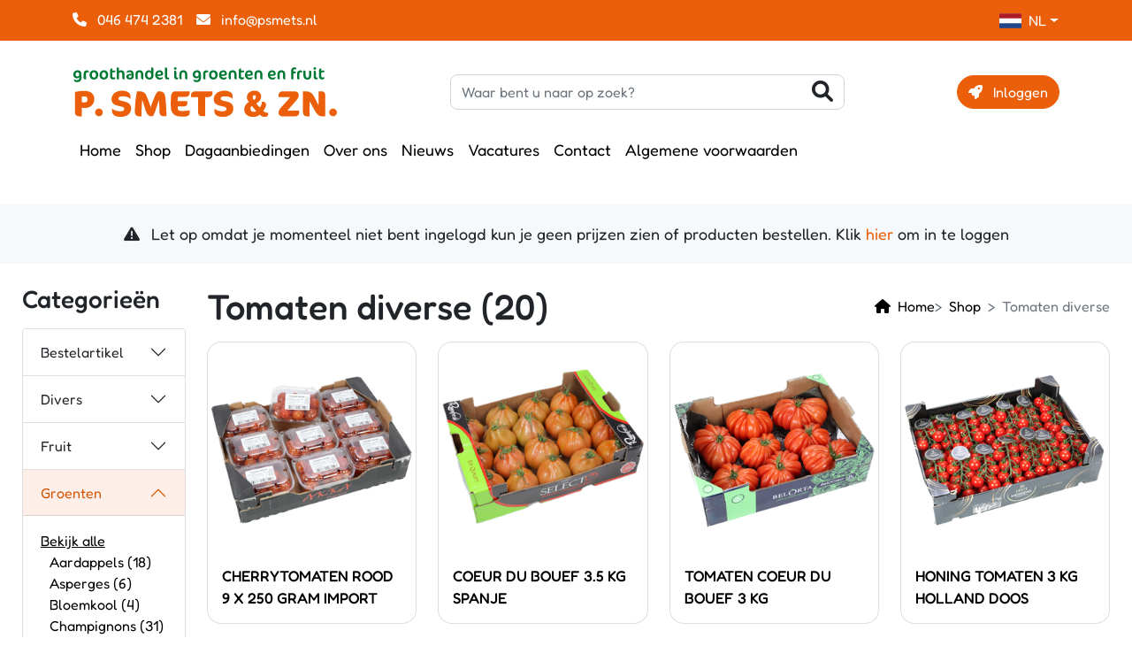

--- FILE ---
content_type: text/html; charset=UTF-8
request_url: https://shop.psmets.nl/categorie/tomaten-diverse
body_size: 17948
content:
<!DOCTYPE html>
    <html lang="nl">
    <head>
    <!-- Required Meta Tags Always Come First -->
    <meta charset="utf-8">
    <meta name="viewport" content="width=device-width, initial-scale=1">
    <meta name="csrf-token" content="EkOPgZ32ABBRodSc5ExJiMX37xC4o2fzPRnHqh5Z">

    <title>P. Smets & Zn. - Categorieën - Tomaten diverse</title><meta name="description" content="Wij bieden een compleet AGF assortiment. Alle soorten aardappelen, groenten, fruit, bananen, exoten, citrusvruchten, noten, kruiden en paddenstoelen. Daarnaast bieden wij een ruim assortiment Turkse producten aan."><meta property="og:title" content="Categorieën - Tomaten diverse" /><meta property="og:description" content="Wij bieden een compleet AGF assortiment. Alle soorten aardappelen, groenten, fruit, bananen, exoten, citrusvruchten, noten, kruiden en paddenstoelen. Daarnaast bieden wij een ruim assortiment Turkse producten aan." /><meta name="twitter:title" content="Categorieën - Tomaten diverse" /><script type="application/ld+json">{"@context":"https://schema.org","@type":"WebPage","name":"Categorieën - Tomaten diverse","description":"Wij bieden een compleet AGF assortiment. Alle soorten aardappelen, groenten, fruit, bananen, exoten, citrusvruchten, noten, kruiden en paddenstoelen. Daarnaast bieden wij een ruim assortiment Turkse producten aan."}</script>

    <!-- Favicon -->
    <link rel="apple-touch-icon" sizes="57x57" href="https://shop.psmets.nl/img/favicon/apple-icon-57x57.png">
<link rel="apple-touch-icon" sizes="57x57" href="https://shop.psmets.nl/img/favicon/apple-icon-57x57.png">
<link rel="apple-touch-icon" sizes="60x60" href="https://shop.psmets.nl/img/favicon/apple-icon-60x60.png">
<link rel="apple-touch-icon" sizes="72x72" href="https://shop.psmets.nl/img/favicon/apple-icon-72x72.png">
<link rel="apple-touch-icon" sizes="76x76" href="https://shop.psmets.nl/img/favicon/apple-icon-76x76.png">
<link rel="apple-touch-icon" sizes="114x114" href="https://shop.psmets.nl/img/favicon/apple-icon-114x114.png">
<link rel="apple-touch-icon" sizes="120x120" href="https://shop.psmets.nl/img/favicon/apple-icon-120x120.png">
<link rel="apple-touch-icon" sizes="144x144" href="https://shop.psmets.nl/img/favicon/apple-icon-144x144.png">
<link rel="apple-touch-icon" sizes="152x152" href="https://shop.psmets.nl/img/favicon/apple-icon-152x152.png">
<link rel="apple-touch-icon" sizes="180x180" href="https://shop.psmets.nl/img/favicon/apple-icon-180x180.png">
<link rel="icon" type="image/png" sizes="192x192"  href="https://shop.psmets.nl/img/favicon/android-icon-192x192.png">
<link rel="icon" type="image/png" sizes="32x32" href="https://shop.psmets.nl/img/favicon/favicon-32x32.png">
<link rel="icon" type="image/png" sizes="96x96" href="https://shop.psmets.nl/img/favicon/favicon-96x96.png">
<link rel="icon" type="image/png" sizes="16x16" href="https://shop.psmets.nl/img/favicon/favicon-16x16.png">
<link rel="manifest" href="https://shop.psmets.nl/img/favicon/manifest.json">
<meta name="msapplication-TileColor" content="#ffffff">
<meta name="msapplication-TileImage" content="https://shop.psmets.nl/img/favicon/ms-icon-144x144.png">
<meta name="theme-color" content="#ffffff">

    <!-- CSS -->
        <link href="https://shop.psmets.nl/css/app.css?id=a8e025e39ea89a87422a02680d8ef1be" rel="stylesheet">
</head>

    <body>
        <main id="app">
                            <div class="topbar d-none d-lg-block">
    <div class="container">
        <div class="row">
            <div class="col-md-12">

                <div class="d-flex justify-content-between">
                    <div>
                                                    <a href="tel:046 474 2381" class="animation animated-underline white"><span class="me-2"><i class="fa-solid fa-phone"></i></span> 046 474 2381</a>
                        
                                                    <a href="mailto:info@psmets.nl" class="animation animated-underline white ms-3"><span class="me-2"><i class="fa-solid fa-envelope"></i></span> info@psmets.nl</a>
                                            </div>

                    <div class="dropdown language-selector">
    <!-- Toggle -->
    <button class="btn dropdown-toggle" type="button" id="dropdownMenuButton1" data-bs-toggle="dropdown" aria-expanded="false">
        <img src="https://shop.psmets.nl/img/flags/nl.svg" alt="" class="me-2">
        NL
    </button>

    <!-- Dropdown -->
    <div class="dropdown-menu dropdown-menu-end">
                    <a class="dropdown-item" href="https://shop.psmets.nl/de/kategorie/tomaten-diverse">
                <img src="https://shop.psmets.nl/img/flags/de.svg" alt="" class="me-2">
                DE
            </a>
                    <a class="dropdown-item" href="https://shop.psmets.nl/fr/catégorie/tomaten-diverse">
                <img src="https://shop.psmets.nl/img/flags/fr.svg" alt="" class="me-2">
                FR
            </a>
            </div>
</div>
                </div>
            </div>
        </div>
    </div>
</div>
                <header>
    <div class="container">
        <div class="row">
            <div class="col-md-12">
                <!-- Main -->
                <div class="d-flex justify-content-md-between align-items-center mb-lg-3">
                    <!-- Toggler -->
<div class="toggler btn me-2 d-lg-none">
    <!-- Category toggle -->
            <button class="btn" type="button" data-bs-toggle="offcanvas" data-bs-target="#offcanvasNavbarCategories" aria-controls="offcanvasExample">
            <i class="fa-solid fa-bars"></i>
        </button>

    <!-- Default menu toggle -->
    </div>

                    <!-- Brand -->
                    <div class="brand">
                        <!-- Logo -->
                        <a href="https://shop.psmets.nl">
                            <img
            src="https://shop.psmets.nl/img/temporary/logos/logo.svg"
        alt="Logo"
    class="logo"
    width="300"
    height="56"
>
                        </a>
                    </div>

                    <!-- Search -->
                    <search></search>

                    <!-- Actions -->
                    <div class="actions d-flex ms-auto m-lg-0">
                        <a href="https://shop.psmets.nl/inloggen" class="btn rounded-pill btn-primary animation animated-icon-rotate">
        <span class="me-2"><i class="fa-solid fa-rocket"></i></span> Inloggen
    </a>



                                            </div>
                </div>

                <!-- Mobile Search -->
                <search-mobile></search-mobile>

                <!-- Navbar -->
                <div class="navbar navbar-expand-lg">
    <div class="collapse navbar-collapse" id="navbarSupportedContent">
        <ul class="navbar-nav me-auto mb-2 mb-lg-0">
    <li class="nav-item">
        <a
            class="nav-link animation animated-underline "
            aria-current="page"
            href="https://shop.psmets.nl"
        >
            <i class="fa-solid fa-house"></i> Home
        </a>
    </li>

    <!-- Custom dropdown -->
    <li class="nav-item custom-dropdown">
        <a
            class="nav-link animation animated-underline "
            aria-current="page"
            href="https://shop.psmets.nl/shop"
        >
            <i class="fa-solid fa-store"></i> Shop
        </a>

        <div class="custom-dropdown-menu">
            <div class="container">
                <div class="row" data-masonry='{"percentPosition": true }'>
                                            <div class="col-md-3 mb-3">
                            <h6 class="title">Groenten</h6>
                            <div class="d-flex flex-column">
                                                                    <a href="https://shop.psmets.nl/categorie/aardappels">Aardappels</a>
                                                                    <a href="https://shop.psmets.nl/categorie/asperges">Asperges</a>
                                                                    <a href="https://shop.psmets.nl/categorie/bloemkool">Bloemkool</a>
                                                                    <a href="https://shop.psmets.nl/categorie/champignons">Champignons</a>
                                                                    <a href="https://shop.psmets.nl/categorie/exoten">Exoten</a>
                                                                    <a href="https://shop.psmets.nl/categorie/gekleurde-sla">Gekleurde sla</a>
                                                                    <a href="https://shop.psmets.nl/categorie/ijsbergsla">Ijsbergsla</a>
                                                                    <a href="https://shop.psmets.nl/categorie/knoflook">Knoflook</a>
                                                                    <a href="https://shop.psmets.nl/categorie/knol-soorten">Knol soorten</a>
                                                                    <a href="https://shop.psmets.nl/categorie/komkommers">Komkommers</a>
                                                                    <a href="https://shop.psmets.nl/categorie/koolsoorten">Koolsoorten</a>
                                                                    <a href="https://shop.psmets.nl/categorie/kropsla">Kropsla</a>
                                                                    <a href="https://shop.psmets.nl/categorie/kruiden">Kruiden</a>
                                                                    <a href="https://shop.psmets.nl/categorie/minis">Mini&#039;s</a>
                                                                    <a href="https://shop.psmets.nl/categorie/overige-groente">Overige groente</a>
                                                                    <a href="https://shop.psmets.nl/categorie/paprika-aubergines">Paprika &amp; aubergines</a>
                                                                    <a href="https://shop.psmets.nl/categorie/scheuten">Scheuten</a>
                                                                    <a href="https://shop.psmets.nl/categorie/spaanse-kruiden">Spaanse kruiden</a>
                                                                    <a href="https://shop.psmets.nl/categorie/tomaten-diverse">Tomaten diverse</a>
                                                                    <a href="https://shop.psmets.nl/categorie/tomaten-los">Tomaten los</a>
                                                                    <a href="https://shop.psmets.nl/categorie/trostomaten">Trostomaten</a>
                                                                    <a href="https://shop.psmets.nl/categorie/turkse-pepers">Turkse pepers</a>
                                                                    <a href="https://shop.psmets.nl/categorie/uien">Uien</a>
                                                                    <a href="https://shop.psmets.nl/categorie/verpakte-slagroente-soorten">Verpakte sla/groente soorten</a>
                                                                    <a href="https://shop.psmets.nl/categorie/wortelen">Wortelen</a>
                                                                    <a href="https://shop.psmets.nl/categorie/zuurkool">Zuurkool</a>
                                                            </div>
                        </div>
                                            <div class="col-md-3 mb-3">
                            <h6 class="title">Fruit</h6>
                            <div class="d-flex flex-column">
                                                                    <a href="https://shop.psmets.nl/categorie/aardbeien">Aardbeien</a>
                                                                    <a href="https://shop.psmets.nl/categorie/abrikozen">Abrikozen</a>
                                                                    <a href="https://shop.psmets.nl/categorie/ananas">Ananas</a>
                                                                    <a href="https://shop.psmets.nl/categorie/appels">Appels</a>
                                                                    <a href="https://shop.psmets.nl/categorie/bananen">Bananen</a>
                                                                    <a href="https://shop.psmets.nl/categorie/citroenen">Citroenen</a>
                                                                    <a href="https://shop.psmets.nl/categorie/druiven">Druiven</a>
                                                                    <a href="https://shop.psmets.nl/categorie/exoten-fruit">Exoten fruit</a>
                                                                    <a href="https://shop.psmets.nl/categorie/granaatappels">Granaatappels</a>
                                                                    <a href="https://shop.psmets.nl/categorie/grapefruits">Grapefruits</a>
                                                                    <a href="https://shop.psmets.nl/categorie/kaki">Kaki</a>
                                                                    <a href="https://shop.psmets.nl/categorie/kersen">Kersen</a>
                                                                    <a href="https://shop.psmets.nl/categorie/kiwi">Kiwi</a>
                                                                    <a href="https://shop.psmets.nl/categorie/klein-zachtfruit">Klein zachtfruit</a>
                                                                    <a href="https://shop.psmets.nl/categorie/mandarijnen-met-blad">Mandarijnen met blad</a>
                                                                    <a href="https://shop.psmets.nl/categorie/mandarijnen-zonder-blad">Mandarijnen zonder blad</a>
                                                                    <a href="https://shop.psmets.nl/categorie/mangos">Mangos</a>
                                                                    <a href="https://shop.psmets.nl/categorie/meloenen">Meloenen</a>
                                                                    <a href="https://shop.psmets.nl/categorie/nectarines">Nectarines</a>
                                                                    <a href="https://shop.psmets.nl/categorie/overige-citrus">Overige citrus</a>
                                                                    <a href="https://shop.psmets.nl/categorie/peren">Peren</a>
                                                                    <a href="https://shop.psmets.nl/categorie/pruimen">Pruimen</a>
                                                                    <a href="https://shop.psmets.nl/categorie/sinaasappels">Sinaasappels</a>
                                                            </div>
                        </div>
                                            <div class="col-md-3 mb-3">
                            <h6 class="title">Divers</h6>
                            <div class="d-flex flex-column">
                                                                    <a href="https://shop.psmets.nl/categorie/jonas-peulvruchten">Jonas peulvruchten</a>
                                                                    <a href="https://shop.psmets.nl/categorie/noten-bessengedr-fruit">Noten / bessen/gedr fruit</a>
                                                                    <a href="https://shop.psmets.nl/categorie/peka-produkten">Peka produkten</a>
                                                                    <a href="https://shop.psmets.nl/categorie/peulvruchten">Peulvruchten</a>
                                                                    <a href="https://shop.psmets.nl/categorie/verpakkingsmaterialen">Verpakkingsmaterialen</a>
                                                            </div>
                        </div>
                                            <div class="col-md-3 mb-3">
                            <h6 class="title">Bestelartikel</h6>
                            <div class="d-flex flex-column">
                                                                    <a href="https://shop.psmets.nl/categorie/cressen">Cressen</a>
                                                                    <a href="https://shop.psmets.nl/categorie/uien-preorder">Uien preorder</a>
                                                            </div>
                        </div>
                                    </div>
            </div>
        </div>
    </li>

            <li class="nav-item">
            <a
                class="nav-link animation animated-underline "
                aria-current="page"
                href="https://shop.psmets.nl/dagaanbiedingen"
            >
                Dagaanbiedingen
            </a>
        </li>
            <li class="nav-item">
            <a
                class="nav-link animation animated-underline "
                aria-current="page"
                href="https://shop.psmets.nl/over-ons"
            >
                Over ons
            </a>
        </li>
            <li class="nav-item">
            <a
                class="nav-link animation animated-underline "
                aria-current="page"
                href="https://shop.psmets.nl/nieuws"
            >
                Nieuws
            </a>
        </li>
            <li class="nav-item">
            <a
                class="nav-link animation animated-underline "
                aria-current="page"
                href="https://shop.psmets.nl/vacatures"
            >
                Vacatures
            </a>
        </li>
            <li class="nav-item">
            <a
                class="nav-link animation animated-underline "
                aria-current="page"
                href="https://shop.psmets.nl/contact"
            >
                Contact
            </a>
        </li>
            <li class="nav-item">
            <a
                class="nav-link animation animated-underline "
                aria-current="page"
                href="https://shop.psmets.nl/algemene-voorwaarden"
            >
                Algemene voorwaarden
            </a>
        </li>
    </ul>
    </div>
</div>
                <div class="navbar-mobile d-lg-none">
    <div
        class="offcanvas offcanvas-start"
        tabindex="-1"
        id="offcanvasNavbarMobile"
        aria-labelledby="offcanvasExampleLabel"
    >
        <!-- Header -->
        <div class="offcanvas-header">
            <img
            src="https://shop.psmets.nl/img/temporary/logos/logo.svg"
        alt="Logo"
    class="logo"
    width="300"
    height="56"
>

            <!-- Toggle -->
            <button class="btn toggle" data-bs-dismiss="offcanvas">
                <i class="fa-solid fa-xmark"></i>
            </button>
        </div>

        <!-- Body -->
        <div class="offcanvas-body d-flex flex-column justify-content-between">
            <ul class="navbar-nav me-auto mb-2 mb-lg-0">
    <li class="nav-item">
        <a
            class="nav-link animation animated-underline "
            aria-current="page"
            href="https://shop.psmets.nl"
        >
            <i class="fa-solid fa-house"></i> Home
        </a>
    </li>

    <!-- Custom dropdown -->
    <li class="nav-item custom-dropdown">
        <a
            class="nav-link animation animated-underline "
            aria-current="page"
            href="https://shop.psmets.nl/shop"
        >
            <i class="fa-solid fa-store"></i> Shop
        </a>

        <div class="custom-dropdown-menu">
            <div class="container">
                <div class="row" data-masonry='{"percentPosition": true }'>
                                            <div class="col-md-3 mb-3">
                            <h6 class="title">Groenten</h6>
                            <div class="d-flex flex-column">
                                                                    <a href="https://shop.psmets.nl/categorie/aardappels">Aardappels</a>
                                                                    <a href="https://shop.psmets.nl/categorie/asperges">Asperges</a>
                                                                    <a href="https://shop.psmets.nl/categorie/bloemkool">Bloemkool</a>
                                                                    <a href="https://shop.psmets.nl/categorie/champignons">Champignons</a>
                                                                    <a href="https://shop.psmets.nl/categorie/exoten">Exoten</a>
                                                                    <a href="https://shop.psmets.nl/categorie/gekleurde-sla">Gekleurde sla</a>
                                                                    <a href="https://shop.psmets.nl/categorie/ijsbergsla">Ijsbergsla</a>
                                                                    <a href="https://shop.psmets.nl/categorie/knoflook">Knoflook</a>
                                                                    <a href="https://shop.psmets.nl/categorie/knol-soorten">Knol soorten</a>
                                                                    <a href="https://shop.psmets.nl/categorie/komkommers">Komkommers</a>
                                                                    <a href="https://shop.psmets.nl/categorie/koolsoorten">Koolsoorten</a>
                                                                    <a href="https://shop.psmets.nl/categorie/kropsla">Kropsla</a>
                                                                    <a href="https://shop.psmets.nl/categorie/kruiden">Kruiden</a>
                                                                    <a href="https://shop.psmets.nl/categorie/minis">Mini&#039;s</a>
                                                                    <a href="https://shop.psmets.nl/categorie/overige-groente">Overige groente</a>
                                                                    <a href="https://shop.psmets.nl/categorie/paprika-aubergines">Paprika &amp; aubergines</a>
                                                                    <a href="https://shop.psmets.nl/categorie/scheuten">Scheuten</a>
                                                                    <a href="https://shop.psmets.nl/categorie/spaanse-kruiden">Spaanse kruiden</a>
                                                                    <a href="https://shop.psmets.nl/categorie/tomaten-diverse">Tomaten diverse</a>
                                                                    <a href="https://shop.psmets.nl/categorie/tomaten-los">Tomaten los</a>
                                                                    <a href="https://shop.psmets.nl/categorie/trostomaten">Trostomaten</a>
                                                                    <a href="https://shop.psmets.nl/categorie/turkse-pepers">Turkse pepers</a>
                                                                    <a href="https://shop.psmets.nl/categorie/uien">Uien</a>
                                                                    <a href="https://shop.psmets.nl/categorie/verpakte-slagroente-soorten">Verpakte sla/groente soorten</a>
                                                                    <a href="https://shop.psmets.nl/categorie/wortelen">Wortelen</a>
                                                                    <a href="https://shop.psmets.nl/categorie/zuurkool">Zuurkool</a>
                                                            </div>
                        </div>
                                            <div class="col-md-3 mb-3">
                            <h6 class="title">Fruit</h6>
                            <div class="d-flex flex-column">
                                                                    <a href="https://shop.psmets.nl/categorie/aardbeien">Aardbeien</a>
                                                                    <a href="https://shop.psmets.nl/categorie/abrikozen">Abrikozen</a>
                                                                    <a href="https://shop.psmets.nl/categorie/ananas">Ananas</a>
                                                                    <a href="https://shop.psmets.nl/categorie/appels">Appels</a>
                                                                    <a href="https://shop.psmets.nl/categorie/bananen">Bananen</a>
                                                                    <a href="https://shop.psmets.nl/categorie/citroenen">Citroenen</a>
                                                                    <a href="https://shop.psmets.nl/categorie/druiven">Druiven</a>
                                                                    <a href="https://shop.psmets.nl/categorie/exoten-fruit">Exoten fruit</a>
                                                                    <a href="https://shop.psmets.nl/categorie/granaatappels">Granaatappels</a>
                                                                    <a href="https://shop.psmets.nl/categorie/grapefruits">Grapefruits</a>
                                                                    <a href="https://shop.psmets.nl/categorie/kaki">Kaki</a>
                                                                    <a href="https://shop.psmets.nl/categorie/kersen">Kersen</a>
                                                                    <a href="https://shop.psmets.nl/categorie/kiwi">Kiwi</a>
                                                                    <a href="https://shop.psmets.nl/categorie/klein-zachtfruit">Klein zachtfruit</a>
                                                                    <a href="https://shop.psmets.nl/categorie/mandarijnen-met-blad">Mandarijnen met blad</a>
                                                                    <a href="https://shop.psmets.nl/categorie/mandarijnen-zonder-blad">Mandarijnen zonder blad</a>
                                                                    <a href="https://shop.psmets.nl/categorie/mangos">Mangos</a>
                                                                    <a href="https://shop.psmets.nl/categorie/meloenen">Meloenen</a>
                                                                    <a href="https://shop.psmets.nl/categorie/nectarines">Nectarines</a>
                                                                    <a href="https://shop.psmets.nl/categorie/overige-citrus">Overige citrus</a>
                                                                    <a href="https://shop.psmets.nl/categorie/peren">Peren</a>
                                                                    <a href="https://shop.psmets.nl/categorie/pruimen">Pruimen</a>
                                                                    <a href="https://shop.psmets.nl/categorie/sinaasappels">Sinaasappels</a>
                                                            </div>
                        </div>
                                            <div class="col-md-3 mb-3">
                            <h6 class="title">Divers</h6>
                            <div class="d-flex flex-column">
                                                                    <a href="https://shop.psmets.nl/categorie/jonas-peulvruchten">Jonas peulvruchten</a>
                                                                    <a href="https://shop.psmets.nl/categorie/noten-bessengedr-fruit">Noten / bessen/gedr fruit</a>
                                                                    <a href="https://shop.psmets.nl/categorie/peka-produkten">Peka produkten</a>
                                                                    <a href="https://shop.psmets.nl/categorie/peulvruchten">Peulvruchten</a>
                                                                    <a href="https://shop.psmets.nl/categorie/verpakkingsmaterialen">Verpakkingsmaterialen</a>
                                                            </div>
                        </div>
                                            <div class="col-md-3 mb-3">
                            <h6 class="title">Bestelartikel</h6>
                            <div class="d-flex flex-column">
                                                                    <a href="https://shop.psmets.nl/categorie/cressen">Cressen</a>
                                                                    <a href="https://shop.psmets.nl/categorie/uien-preorder">Uien preorder</a>
                                                            </div>
                        </div>
                                    </div>
            </div>
        </div>
    </li>

            <li class="nav-item">
            <a
                class="nav-link animation animated-underline "
                aria-current="page"
                href="https://shop.psmets.nl/dagaanbiedingen"
            >
                Dagaanbiedingen
            </a>
        </li>
            <li class="nav-item">
            <a
                class="nav-link animation animated-underline "
                aria-current="page"
                href="https://shop.psmets.nl/over-ons"
            >
                Over ons
            </a>
        </li>
            <li class="nav-item">
            <a
                class="nav-link animation animated-underline "
                aria-current="page"
                href="https://shop.psmets.nl/nieuws"
            >
                Nieuws
            </a>
        </li>
            <li class="nav-item">
            <a
                class="nav-link animation animated-underline "
                aria-current="page"
                href="https://shop.psmets.nl/vacatures"
            >
                Vacatures
            </a>
        </li>
            <li class="nav-item">
            <a
                class="nav-link animation animated-underline "
                aria-current="page"
                href="https://shop.psmets.nl/contact"
            >
                Contact
            </a>
        </li>
            <li class="nav-item">
            <a
                class="nav-link animation animated-underline "
                aria-current="page"
                href="https://shop.psmets.nl/algemene-voorwaarden"
            >
                Algemene voorwaarden
            </a>
        </li>
    </ul>
            <div>
    <label for="disabledSelect" class="form-label"><i class="fa-solid fa-earth-europe"></i>Taal</label>
    <select
        class="form-select form-select-lg mb-3"
        aria-label=".form-select-lg example"
        onchange="window.location = this.value"
    >
                    <option
                value="https://shop.psmets.nl/categorie/tomaten-diverse"
                selected
            >
                Nederlands
            </option>
                    <option
                value="https://shop.psmets.nl/de/kategorie/tomaten-diverse"
                
            >
                Duits
            </option>
                    <option
                value="https://shop.psmets.nl/fr/catégorie/tomaten-diverse"
                
            >
                Frans
            </option>
            </select>
</div>

        </div>
    </div>
</div>


                <div class="navbar-mobile-categories d-lg-none">
        <div
            class="offcanvas offcanvas-start"
            tabindex="-1"
            id="offcanvasNavbarCategories"
            aria-labelledby="offcanvasExampleLabel"
        >
            <!-- Header -->
            <div class="offcanvas-header">
                <!-- Return to main menu -->
                <button class="btn ps-0" type="button" data-bs-toggle="offcanvas" data-bs-target="#offcanvasNavbarMobile" aria-controls="offcanvasExample">
                    <span class="me-2"><i class="fa-solid fa-chevron-left"></i></spanc> Hoofdmenu
                </button>

                <!-- Toggle -->
                <button class="btn toggle" data-bs-dismiss="offcanvas">
                    <i class="fa-solid fa-xmark"></i>
                </button>
            </div>

            <!-- Body -->
            <div class="offcanvas-body d-flex flex-column justify-content-between p-0">
                <div class="accordion">
    <!-- Category item -->
            <div class="accordion-item">
            <h2 class="accordion-header" id="heading-category-sidebar-1613">
                <button
                    class="accordion-button collapsed"
                    type="button"
                    data-bs-toggle="collapse"
                    data-bs-target="#category-sidebar-1613"
                    aria-expanded="false"
                    aria-controls="category-sidebar-1613"
                >
                    Bestelartikel
                </button>
            </h2>

            <div
                id="category-sidebar-1613"
                class="accordion-collapse collapse "
                aria-labelledby="heading-category-sidebar-1613"
                data-bs-parent="#category-sidebar-1613"
            >
                <div class="accordion-body">
                    <div class="d-flex flex-column">
                        <a href="https://shop.psmets.nl/categorie/bestelartikel" class="title">Bekijk alle</a>

                                                    <a href="https://shop.psmets.nl/categorie/cressen" class="link">Cressen (72)</a>
                                                    <a href="https://shop.psmets.nl/categorie/uien-preorder" class="link">Uien preorder (1)</a>
                                            </div>
                </div>
            </div>
        </div>
            <div class="accordion-item">
            <h2 class="accordion-header" id="heading-category-sidebar-1616">
                <button
                    class="accordion-button collapsed"
                    type="button"
                    data-bs-toggle="collapse"
                    data-bs-target="#category-sidebar-1616"
                    aria-expanded="false"
                    aria-controls="category-sidebar-1616"
                >
                    Divers
                </button>
            </h2>

            <div
                id="category-sidebar-1616"
                class="accordion-collapse collapse "
                aria-labelledby="heading-category-sidebar-1616"
                data-bs-parent="#category-sidebar-1616"
            >
                <div class="accordion-body">
                    <div class="d-flex flex-column">
                        <a href="https://shop.psmets.nl/categorie/divers" class="title">Bekijk alle</a>

                                                    <a href="https://shop.psmets.nl/categorie/jonas-peulvruchten" class="link">Jonas peulvruchten (16)</a>
                                                    <a href="https://shop.psmets.nl/categorie/noten-bessengedr-fruit" class="link">Noten / bessen/gedr fruit (47)</a>
                                                    <a href="https://shop.psmets.nl/categorie/peka-produkten" class="link">Peka produkten (52)</a>
                                                    <a href="https://shop.psmets.nl/categorie/peulvruchten" class="link">Peulvruchten (12)</a>
                                                    <a href="https://shop.psmets.nl/categorie/verpakkingsmaterialen" class="link">Verpakkingsmaterialen (5)</a>
                                            </div>
                </div>
            </div>
        </div>
            <div class="accordion-item">
            <h2 class="accordion-header" id="heading-category-sidebar-1611">
                <button
                    class="accordion-button collapsed"
                    type="button"
                    data-bs-toggle="collapse"
                    data-bs-target="#category-sidebar-1611"
                    aria-expanded="false"
                    aria-controls="category-sidebar-1611"
                >
                    Fruit
                </button>
            </h2>

            <div
                id="category-sidebar-1611"
                class="accordion-collapse collapse "
                aria-labelledby="heading-category-sidebar-1611"
                data-bs-parent="#category-sidebar-1611"
            >
                <div class="accordion-body">
                    <div class="d-flex flex-column">
                        <a href="https://shop.psmets.nl/categorie/fruit" class="title">Bekijk alle</a>

                                                    <a href="https://shop.psmets.nl/categorie/aardbeien" class="link">Aardbeien (1)</a>
                                                    <a href="https://shop.psmets.nl/categorie/abrikozen" class="link">Abrikozen (1)</a>
                                                    <a href="https://shop.psmets.nl/categorie/ananas" class="link">Ananas (2)</a>
                                                    <a href="https://shop.psmets.nl/categorie/appels" class="link">Appels (15)</a>
                                                    <a href="https://shop.psmets.nl/categorie/bananen" class="link">Bananen (6)</a>
                                                    <a href="https://shop.psmets.nl/categorie/citroenen" class="link">Citroenen (5)</a>
                                                    <a href="https://shop.psmets.nl/categorie/druiven" class="link">Druiven (5)</a>
                                                    <a href="https://shop.psmets.nl/categorie/exoten-fruit" class="link">Exoten fruit (10)</a>
                                                    <a href="https://shop.psmets.nl/categorie/granaatappels" class="link">Granaatappels (3)</a>
                                                    <a href="https://shop.psmets.nl/categorie/grapefruits" class="link">Grapefruits (1)</a>
                                                    <a href="https://shop.psmets.nl/categorie/kaki" class="link">Kaki (3)</a>
                                                    <a href="https://shop.psmets.nl/categorie/kersen" class="link">Kersen (2)</a>
                                                    <a href="https://shop.psmets.nl/categorie/kiwi" class="link">Kiwi (4)</a>
                                                    <a href="https://shop.psmets.nl/categorie/klein-zachtfruit" class="link">Klein zachtfruit (8)</a>
                                                    <a href="https://shop.psmets.nl/categorie/mandarijnen-met-blad" class="link">Mandarijnen met blad (13)</a>
                                                    <a href="https://shop.psmets.nl/categorie/mandarijnen-zonder-blad" class="link">Mandarijnen zonder blad (9)</a>
                                                    <a href="https://shop.psmets.nl/categorie/mangos" class="link">Mangos (5)</a>
                                                    <a href="https://shop.psmets.nl/categorie/meloenen" class="link">Meloenen (10)</a>
                                                    <a href="https://shop.psmets.nl/categorie/nectarines" class="link">Nectarines (1)</a>
                                                    <a href="https://shop.psmets.nl/categorie/overige-citrus" class="link">Overige citrus (4)</a>
                                                    <a href="https://shop.psmets.nl/categorie/peren" class="link">Peren (7)</a>
                                                    <a href="https://shop.psmets.nl/categorie/pruimen" class="link">Pruimen (2)</a>
                                                    <a href="https://shop.psmets.nl/categorie/sinaasappels" class="link">Sinaasappels (25)</a>
                                            </div>
                </div>
            </div>
        </div>
            <div class="accordion-item">
            <h2 class="accordion-header" id="heading-category-sidebar-1612">
                <button
                    class="accordion-button "
                    type="button"
                    data-bs-toggle="collapse"
                    data-bs-target="#category-sidebar-1612"
                    aria-expanded="true"
                    aria-controls="category-sidebar-1612"
                >
                    Groenten
                </button>
            </h2>

            <div
                id="category-sidebar-1612"
                class="accordion-collapse collapse show"
                aria-labelledby="heading-category-sidebar-1612"
                data-bs-parent="#category-sidebar-1612"
            >
                <div class="accordion-body">
                    <div class="d-flex flex-column">
                        <a href="https://shop.psmets.nl/categorie/groenten" class="title">Bekijk alle</a>

                                                    <a href="https://shop.psmets.nl/categorie/aardappels" class="link">Aardappels (18)</a>
                                                    <a href="https://shop.psmets.nl/categorie/asperges" class="link">Asperges (6)</a>
                                                    <a href="https://shop.psmets.nl/categorie/bloemkool" class="link">Bloemkool (4)</a>
                                                    <a href="https://shop.psmets.nl/categorie/champignons" class="link">Champignons (31)</a>
                                                    <a href="https://shop.psmets.nl/categorie/exoten" class="link">Exoten (19)</a>
                                                    <a href="https://shop.psmets.nl/categorie/gekleurde-sla" class="link">Gekleurde sla (6)</a>
                                                    <a href="https://shop.psmets.nl/categorie/ijsbergsla" class="link">Ijsbergsla (1)</a>
                                                    <a href="https://shop.psmets.nl/categorie/knoflook" class="link">Knoflook (10)</a>
                                                    <a href="https://shop.psmets.nl/categorie/knol-soorten" class="link">Knol soorten (23)</a>
                                                    <a href="https://shop.psmets.nl/categorie/komkommers" class="link">Komkommers (10)</a>
                                                    <a href="https://shop.psmets.nl/categorie/koolsoorten" class="link">Koolsoorten (19)</a>
                                                    <a href="https://shop.psmets.nl/categorie/kropsla" class="link">Kropsla (6)</a>
                                                    <a href="https://shop.psmets.nl/categorie/kruiden" class="link">Kruiden (59)</a>
                                                    <a href="https://shop.psmets.nl/categorie/minis" class="link">Mini&#039;s (9)</a>
                                                    <a href="https://shop.psmets.nl/categorie/overige-groente" class="link">Overige groente (49)</a>
                                                    <a href="https://shop.psmets.nl/categorie/paprika-aubergines" class="link">Paprika &amp; aubergines (29)</a>
                                                    <a href="https://shop.psmets.nl/categorie/scheuten" class="link">Scheuten (12)</a>
                                                    <a href="https://shop.psmets.nl/categorie/spaanse-kruiden" class="link">Spaanse kruiden (5)</a>
                                                    <a href="https://shop.psmets.nl/categorie/tomaten-diverse" class="link">Tomaten diverse (20)</a>
                                                    <a href="https://shop.psmets.nl/categorie/tomaten-los" class="link">Tomaten los (3)</a>
                                                    <a href="https://shop.psmets.nl/categorie/trostomaten" class="link">Trostomaten (6)</a>
                                                    <a href="https://shop.psmets.nl/categorie/turkse-pepers" class="link">Turkse pepers (7)</a>
                                                    <a href="https://shop.psmets.nl/categorie/uien" class="link">Uien (19)</a>
                                                    <a href="https://shop.psmets.nl/categorie/verpakte-slagroente-soorten" class="link">Verpakte sla/groente soorten (20)</a>
                                                    <a href="https://shop.psmets.nl/categorie/wortelen" class="link">Wortelen (15)</a>
                                                    <a href="https://shop.psmets.nl/categorie/zuurkool" class="link">Zuurkool (7)</a>
                                            </div>
                </div>
            </div>
        </div>
    </div>
            </div>
        </div>
    </div>




            </div>
        </div>
    </div>
</header>
            
            
                <div class="bar guest-prices mb-3 mb-lg-4">
        <div class="container">
            <div class="row">
                <div class="col">
                    <span class="me-2"><i class="fa-solid fa-triangle-exclamation"></i></span>
                    Let op omdat je momenteel niet bent ingelogd kun je geen prijzen zien of producten bestellen. Klik
                    <a href="https://shop.psmets.nl/inloggen">hier</a>
                    om in te loggen
                </div>
            </div>
        </div>
    </div>

    <section class="category">
        <div class="container mobile-only">
            <div class="row">
                <div class="col-2 d-none d-lg-block">
                    <div class="sidebar category sticky-top">
    <h3 class="mb-3">Categorieën</h3>

    <!-- Accordion -->
    <div class="accordion">
    <!-- Category item -->
            <div class="accordion-item">
            <h2 class="accordion-header" id="heading-category-sidebar-1613">
                <button
                    class="accordion-button collapsed"
                    type="button"
                    data-bs-toggle="collapse"
                    data-bs-target="#category-sidebar-1613"
                    aria-expanded="false"
                    aria-controls="category-sidebar-1613"
                >
                    Bestelartikel
                </button>
            </h2>

            <div
                id="category-sidebar-1613"
                class="accordion-collapse collapse "
                aria-labelledby="heading-category-sidebar-1613"
                data-bs-parent="#category-sidebar-1613"
            >
                <div class="accordion-body">
                    <div class="d-flex flex-column">
                        <a href="https://shop.psmets.nl/categorie/bestelartikel" class="title">Bekijk alle</a>

                                                    <a href="https://shop.psmets.nl/categorie/cressen" class="link">Cressen (72)</a>
                                                    <a href="https://shop.psmets.nl/categorie/uien-preorder" class="link">Uien preorder (1)</a>
                                            </div>
                </div>
            </div>
        </div>
            <div class="accordion-item">
            <h2 class="accordion-header" id="heading-category-sidebar-1616">
                <button
                    class="accordion-button collapsed"
                    type="button"
                    data-bs-toggle="collapse"
                    data-bs-target="#category-sidebar-1616"
                    aria-expanded="false"
                    aria-controls="category-sidebar-1616"
                >
                    Divers
                </button>
            </h2>

            <div
                id="category-sidebar-1616"
                class="accordion-collapse collapse "
                aria-labelledby="heading-category-sidebar-1616"
                data-bs-parent="#category-sidebar-1616"
            >
                <div class="accordion-body">
                    <div class="d-flex flex-column">
                        <a href="https://shop.psmets.nl/categorie/divers" class="title">Bekijk alle</a>

                                                    <a href="https://shop.psmets.nl/categorie/jonas-peulvruchten" class="link">Jonas peulvruchten (16)</a>
                                                    <a href="https://shop.psmets.nl/categorie/noten-bessengedr-fruit" class="link">Noten / bessen/gedr fruit (47)</a>
                                                    <a href="https://shop.psmets.nl/categorie/peka-produkten" class="link">Peka produkten (52)</a>
                                                    <a href="https://shop.psmets.nl/categorie/peulvruchten" class="link">Peulvruchten (12)</a>
                                                    <a href="https://shop.psmets.nl/categorie/verpakkingsmaterialen" class="link">Verpakkingsmaterialen (5)</a>
                                            </div>
                </div>
            </div>
        </div>
            <div class="accordion-item">
            <h2 class="accordion-header" id="heading-category-sidebar-1611">
                <button
                    class="accordion-button collapsed"
                    type="button"
                    data-bs-toggle="collapse"
                    data-bs-target="#category-sidebar-1611"
                    aria-expanded="false"
                    aria-controls="category-sidebar-1611"
                >
                    Fruit
                </button>
            </h2>

            <div
                id="category-sidebar-1611"
                class="accordion-collapse collapse "
                aria-labelledby="heading-category-sidebar-1611"
                data-bs-parent="#category-sidebar-1611"
            >
                <div class="accordion-body">
                    <div class="d-flex flex-column">
                        <a href="https://shop.psmets.nl/categorie/fruit" class="title">Bekijk alle</a>

                                                    <a href="https://shop.psmets.nl/categorie/aardbeien" class="link">Aardbeien (1)</a>
                                                    <a href="https://shop.psmets.nl/categorie/abrikozen" class="link">Abrikozen (1)</a>
                                                    <a href="https://shop.psmets.nl/categorie/ananas" class="link">Ananas (2)</a>
                                                    <a href="https://shop.psmets.nl/categorie/appels" class="link">Appels (15)</a>
                                                    <a href="https://shop.psmets.nl/categorie/bananen" class="link">Bananen (6)</a>
                                                    <a href="https://shop.psmets.nl/categorie/citroenen" class="link">Citroenen (5)</a>
                                                    <a href="https://shop.psmets.nl/categorie/druiven" class="link">Druiven (5)</a>
                                                    <a href="https://shop.psmets.nl/categorie/exoten-fruit" class="link">Exoten fruit (10)</a>
                                                    <a href="https://shop.psmets.nl/categorie/granaatappels" class="link">Granaatappels (3)</a>
                                                    <a href="https://shop.psmets.nl/categorie/grapefruits" class="link">Grapefruits (1)</a>
                                                    <a href="https://shop.psmets.nl/categorie/kaki" class="link">Kaki (3)</a>
                                                    <a href="https://shop.psmets.nl/categorie/kersen" class="link">Kersen (2)</a>
                                                    <a href="https://shop.psmets.nl/categorie/kiwi" class="link">Kiwi (4)</a>
                                                    <a href="https://shop.psmets.nl/categorie/klein-zachtfruit" class="link">Klein zachtfruit (8)</a>
                                                    <a href="https://shop.psmets.nl/categorie/mandarijnen-met-blad" class="link">Mandarijnen met blad (13)</a>
                                                    <a href="https://shop.psmets.nl/categorie/mandarijnen-zonder-blad" class="link">Mandarijnen zonder blad (9)</a>
                                                    <a href="https://shop.psmets.nl/categorie/mangos" class="link">Mangos (5)</a>
                                                    <a href="https://shop.psmets.nl/categorie/meloenen" class="link">Meloenen (10)</a>
                                                    <a href="https://shop.psmets.nl/categorie/nectarines" class="link">Nectarines (1)</a>
                                                    <a href="https://shop.psmets.nl/categorie/overige-citrus" class="link">Overige citrus (4)</a>
                                                    <a href="https://shop.psmets.nl/categorie/peren" class="link">Peren (7)</a>
                                                    <a href="https://shop.psmets.nl/categorie/pruimen" class="link">Pruimen (2)</a>
                                                    <a href="https://shop.psmets.nl/categorie/sinaasappels" class="link">Sinaasappels (25)</a>
                                            </div>
                </div>
            </div>
        </div>
            <div class="accordion-item">
            <h2 class="accordion-header" id="heading-category-sidebar-1612">
                <button
                    class="accordion-button "
                    type="button"
                    data-bs-toggle="collapse"
                    data-bs-target="#category-sidebar-1612"
                    aria-expanded="true"
                    aria-controls="category-sidebar-1612"
                >
                    Groenten
                </button>
            </h2>

            <div
                id="category-sidebar-1612"
                class="accordion-collapse collapse show"
                aria-labelledby="heading-category-sidebar-1612"
                data-bs-parent="#category-sidebar-1612"
            >
                <div class="accordion-body">
                    <div class="d-flex flex-column">
                        <a href="https://shop.psmets.nl/categorie/groenten" class="title">Bekijk alle</a>

                                                    <a href="https://shop.psmets.nl/categorie/aardappels" class="link">Aardappels (18)</a>
                                                    <a href="https://shop.psmets.nl/categorie/asperges" class="link">Asperges (6)</a>
                                                    <a href="https://shop.psmets.nl/categorie/bloemkool" class="link">Bloemkool (4)</a>
                                                    <a href="https://shop.psmets.nl/categorie/champignons" class="link">Champignons (31)</a>
                                                    <a href="https://shop.psmets.nl/categorie/exoten" class="link">Exoten (19)</a>
                                                    <a href="https://shop.psmets.nl/categorie/gekleurde-sla" class="link">Gekleurde sla (6)</a>
                                                    <a href="https://shop.psmets.nl/categorie/ijsbergsla" class="link">Ijsbergsla (1)</a>
                                                    <a href="https://shop.psmets.nl/categorie/knoflook" class="link">Knoflook (10)</a>
                                                    <a href="https://shop.psmets.nl/categorie/knol-soorten" class="link">Knol soorten (23)</a>
                                                    <a href="https://shop.psmets.nl/categorie/komkommers" class="link">Komkommers (10)</a>
                                                    <a href="https://shop.psmets.nl/categorie/koolsoorten" class="link">Koolsoorten (19)</a>
                                                    <a href="https://shop.psmets.nl/categorie/kropsla" class="link">Kropsla (6)</a>
                                                    <a href="https://shop.psmets.nl/categorie/kruiden" class="link">Kruiden (59)</a>
                                                    <a href="https://shop.psmets.nl/categorie/minis" class="link">Mini&#039;s (9)</a>
                                                    <a href="https://shop.psmets.nl/categorie/overige-groente" class="link">Overige groente (49)</a>
                                                    <a href="https://shop.psmets.nl/categorie/paprika-aubergines" class="link">Paprika &amp; aubergines (29)</a>
                                                    <a href="https://shop.psmets.nl/categorie/scheuten" class="link">Scheuten (12)</a>
                                                    <a href="https://shop.psmets.nl/categorie/spaanse-kruiden" class="link">Spaanse kruiden (5)</a>
                                                    <a href="https://shop.psmets.nl/categorie/tomaten-diverse" class="link">Tomaten diverse (20)</a>
                                                    <a href="https://shop.psmets.nl/categorie/tomaten-los" class="link">Tomaten los (3)</a>
                                                    <a href="https://shop.psmets.nl/categorie/trostomaten" class="link">Trostomaten (6)</a>
                                                    <a href="https://shop.psmets.nl/categorie/turkse-pepers" class="link">Turkse pepers (7)</a>
                                                    <a href="https://shop.psmets.nl/categorie/uien" class="link">Uien (19)</a>
                                                    <a href="https://shop.psmets.nl/categorie/verpakte-slagroente-soorten" class="link">Verpakte sla/groente soorten (20)</a>
                                                    <a href="https://shop.psmets.nl/categorie/wortelen" class="link">Wortelen (15)</a>
                                                    <a href="https://shop.psmets.nl/categorie/zuurkool" class="link">Zuurkool (7)</a>
                                            </div>
                </div>
            </div>
        </div>
    </div>

    <!-- Contact -->
    <div class="contact d-flex flex-column mt-5">
        <a href="tel:0464742381" class="mb-3 d-flex align-items-center animation animated-icon-rotate">
            <span class="icon me-2"><i class="fa-solid fa-phone"></i></span> 046 474 2381
        </a>

        <a href="mailto:info@psmets.nl" class="d-flex align-items-center animation animated-icon-rotate">
            <span class="icon me-2"><i class="fa-solid fa-envelope"></i></span> info@psmets.nl
        </a>
    </div>

    <!-- Socials -->
    <div class="socials mt-3">
        <h6>Volg ons ook op</h6>
        <a href="https://facebook.com/PSmets-zn-BV-329677654503055"><i class="fa-brands fa-facebook-square"></i></a>


    <a href="https://www.instagram.com/p.smetszn/"><i class="fa-brands fa-instagram"></i></a>

    <a href="https://www.linkedin.com/company/p.-smets-en-zn-b.v."><i class="fa-brands fa-linkedin"></i></a>
    </div>
</div>


                </div>

                <div class="col-lg-10">
                    <div class="mb-3">
                        <div class="page-title inline">
    <div class="d-flex justify-content-between align-items-center">
        <h1 class="title mb-0">Tomaten diverse (20)</h1>

                    <div class="breadcrumb mt-2 mt-lg-0">
    <nav style="--bs-breadcrumb-divider: '>';" aria-label="breadcrumb">
        <ol class="breadcrumb">
            <li class="breadcrumb-item"><a href="/"><span class="me-1"><i class="fa-solid fa-house"></i></span> Home</a></li>
            <li class="breadcrumb-item"><a href="https://shop.psmets.nl/shop">Shop</a></li>
                                <li class="breadcrumb-item active" aria-current="page">Tomaten diverse</li>
        </ol>
    </nav>
</div>
            </div>
</div>
                    </div>

                    <div class="row">
                                                    <div class="col-md-6 col-lg-4 col-xl-3 mb-4">
                                <div class="card product h-100">
    <!-- Image -->
    <a href="https://shop.psmets.nl/producten/2339IMPCHERRYTOMX9">
        <!-- Ribon -->
        
        <!-- Bulkgroups ribbon -->
        
        <!-- Figure -->
                    <!-- Default image -->
            <figure>
                <img
            src="[data-uri]"
            data-src="https://drtbntyaiqvug.cloudfront.net/size:800x800,mode:crop/psmets-7fe2kLdI8x%2Fproduct%2F838%2FCHERRYTOMATEN+X9+IMPORT.jpg"
            data-srcset="
                                    https://drtbntyaiqvug.cloudfront.net/size:150x150,mode:crop/psmets-7fe2kLdI8x%2Fproduct%2F838%2FCHERRYTOMATEN+X9+IMPORT.jpg 150w,
                                    https://drtbntyaiqvug.cloudfront.net/size:300x300,mode:crop/psmets-7fe2kLdI8x%2Fproduct%2F838%2FCHERRYTOMATEN+X9+IMPORT.jpg 300w,
                                    https://drtbntyaiqvug.cloudfront.net/size:500x500,mode:crop/psmets-7fe2kLdI8x%2Fproduct%2F838%2FCHERRYTOMATEN+X9+IMPORT.jpg 500w,
                                    https://drtbntyaiqvug.cloudfront.net/size:800x800,mode:crop/psmets-7fe2kLdI8x%2Fproduct%2F838%2FCHERRYTOMATEN+X9+IMPORT.jpg 800w,
                            "
            alt="CHERRYTOMATEN X9 IMPORT"
            data-sizes="auto"
            class="lazyload object-fit"
        >
    
            </figure>
            </a>

    <!-- Body -->
    <a href="https://shop.psmets.nl/producten/2339IMPCHERRYTOMX9" class="card-body d-flex justify-content-between">
        <div>
            <p href="https://shop.psmets.nl/producten/cherry-tomaten-x9" class="title">CHERRYTOMATEN ROOD 9 X 250 GRAM IMPORT</p>
        </div>

            </a>

    <!-- Footer -->
    </div>
                            </div>
                                                    <div class="col-md-6 col-lg-4 col-xl-3 mb-4">
                                <div class="card product h-100">
    <!-- Image -->
    <a href="https://shop.psmets.nl/producten/23735ESCOEURDUBOUEF">
        <!-- Ribon -->
        
        <!-- Bulkgroups ribbon -->
        
        <!-- Figure -->
                    <!-- Default image -->
            <figure>
                <img
            src="[data-uri]"
            data-src="https://drtbntyaiqvug.cloudfront.net/size:800x800,mode:crop/psmets-7fe2kLdI8x%2Fproduct%2F9899%2FCOEUR+DU+BOUEF+TOMAAT+3%2C5++KG+SPANJE.jpg"
            data-srcset="
                                    https://drtbntyaiqvug.cloudfront.net/size:150x150,mode:crop/psmets-7fe2kLdI8x%2Fproduct%2F9899%2FCOEUR+DU+BOUEF+TOMAAT+3%2C5++KG+SPANJE.jpg 150w,
                                    https://drtbntyaiqvug.cloudfront.net/size:300x300,mode:crop/psmets-7fe2kLdI8x%2Fproduct%2F9899%2FCOEUR+DU+BOUEF+TOMAAT+3%2C5++KG+SPANJE.jpg 300w,
                                    https://drtbntyaiqvug.cloudfront.net/size:500x500,mode:crop/psmets-7fe2kLdI8x%2Fproduct%2F9899%2FCOEUR+DU+BOUEF+TOMAAT+3%2C5++KG+SPANJE.jpg 500w,
                                    https://drtbntyaiqvug.cloudfront.net/size:800x800,mode:crop/psmets-7fe2kLdI8x%2Fproduct%2F9899%2FCOEUR+DU+BOUEF+TOMAAT+3%2C5++KG+SPANJE.jpg 800w,
                            "
            alt="COEUR DU BOUEF TOMAAT 3,5  KG SPANJE"
            data-sizes="auto"
            class="lazyload object-fit"
        >
    
            </figure>
            </a>

    <!-- Body -->
    <a href="https://shop.psmets.nl/producten/23735ESCOEURDUBOUEF" class="card-body d-flex justify-content-between">
        <div>
            <p href="https://shop.psmets.nl/producten/coeur-du-bouef-35kg" class="title">COEUR DU BOUEF 3.5 KG SPANJE</p>
        </div>

            </a>

    <!-- Footer -->
    </div>
                            </div>
                                                    <div class="col-md-6 col-lg-4 col-xl-3 mb-4">
                                <div class="card product h-100">
    <!-- Image -->
    <a href="https://shop.psmets.nl/producten/2373COEURDUBOUEF">
        <!-- Ribon -->
        
        <!-- Bulkgroups ribbon -->
        
        <!-- Figure -->
                    <!-- Default image -->
            <figure>
                <img
            src="[data-uri]"
            data-src="https://drtbntyaiqvug.cloudfront.net/size:800x800,mode:crop/psmets-7fe2kLdI8x%2Fproduct%2F852%2FCOEUR+DU+BOUEF+TOMATEN+3+KG.jpg"
            data-srcset="
                                    https://drtbntyaiqvug.cloudfront.net/size:150x150,mode:crop/psmets-7fe2kLdI8x%2Fproduct%2F852%2FCOEUR+DU+BOUEF+TOMATEN+3+KG.jpg 150w,
                                    https://drtbntyaiqvug.cloudfront.net/size:300x300,mode:crop/psmets-7fe2kLdI8x%2Fproduct%2F852%2FCOEUR+DU+BOUEF+TOMATEN+3+KG.jpg 300w,
                                    https://drtbntyaiqvug.cloudfront.net/size:500x500,mode:crop/psmets-7fe2kLdI8x%2Fproduct%2F852%2FCOEUR+DU+BOUEF+TOMATEN+3+KG.jpg 500w,
                                    https://drtbntyaiqvug.cloudfront.net/size:800x800,mode:crop/psmets-7fe2kLdI8x%2Fproduct%2F852%2FCOEUR+DU+BOUEF+TOMATEN+3+KG.jpg 800w,
                            "
            alt="COEUR DU BOUEF TOMATEN 3 KG"
            data-sizes="auto"
            class="lazyload object-fit"
        >
    
            </figure>
            </a>

    <!-- Body -->
    <a href="https://shop.psmets.nl/producten/2373COEURDUBOUEF" class="card-body d-flex justify-content-between">
        <div>
            <p href="https://shop.psmets.nl/producten/coeur-du-bouef-3kg" class="title">TOMATEN COEUR DU BOUEF 3 KG</p>
        </div>

            </a>

    <!-- Footer -->
    </div>
                            </div>
                                                    <div class="col-md-6 col-lg-4 col-xl-3 mb-4">
                                <div class="card product h-100">
    <!-- Image -->
    <a href="https://shop.psmets.nl/producten/2348HONINGTOMATEN">
        <!-- Ribon -->
        
        <!-- Bulkgroups ribbon -->
        
        <!-- Figure -->
                    <!-- Default image -->
            <figure>
                <img
            src="[data-uri]"
            data-src="https://drtbntyaiqvug.cloudfront.net/size:800x800,mode:crop/psmets-7fe2kLdI8x%2Fproduct%2F845%2FHONING+TOMATEN+3KG+HOLLAND+DOOS.jpg"
            data-srcset="
                                    https://drtbntyaiqvug.cloudfront.net/size:150x150,mode:crop/psmets-7fe2kLdI8x%2Fproduct%2F845%2FHONING+TOMATEN+3KG+HOLLAND+DOOS.jpg 150w,
                                    https://drtbntyaiqvug.cloudfront.net/size:300x300,mode:crop/psmets-7fe2kLdI8x%2Fproduct%2F845%2FHONING+TOMATEN+3KG+HOLLAND+DOOS.jpg 300w,
                                    https://drtbntyaiqvug.cloudfront.net/size:500x500,mode:crop/psmets-7fe2kLdI8x%2Fproduct%2F845%2FHONING+TOMATEN+3KG+HOLLAND+DOOS.jpg 500w,
                                    https://drtbntyaiqvug.cloudfront.net/size:800x800,mode:crop/psmets-7fe2kLdI8x%2Fproduct%2F845%2FHONING+TOMATEN+3KG+HOLLAND+DOOS.jpg 800w,
                            "
            alt="HONING TOMATEN 3KG HOLLAND DOOS"
            data-sizes="auto"
            class="lazyload object-fit"
        >
    
            </figure>
            </a>

    <!-- Body -->
    <a href="https://shop.psmets.nl/producten/2348HONINGTOMATEN" class="card-body d-flex justify-content-between">
        <div>
            <p href="https://shop.psmets.nl/producten/honing-tomaten" class="title">HONING TOMATEN 3 KG HOLLAND DOOS</p>
        </div>

            </a>

    <!-- Footer -->
    </div>
                            </div>
                                                    <div class="col-md-6 col-lg-4 col-xl-3 mb-4">
                                <div class="card product h-100">
    <!-- Image -->
    <a href="https://shop.psmets.nl/producten/2374PRUIMCHERRYLOS">
        <!-- Ribon -->
        
        <!-- Bulkgroups ribbon -->
        
        <!-- Figure -->
                    <!-- Default image -->
            <figure>
                <img
            src="[data-uri]"
            data-src="https://drtbntyaiqvug.cloudfront.net/size:800x800,mode:crop/psmets-7fe2kLdI8x%2Fproduct%2F7690%2FPRUIMCHERRY++4+KG+SPANJE+EL+POZUELO.JPG"
            data-srcset="
                                    https://drtbntyaiqvug.cloudfront.net/size:150x150,mode:crop/psmets-7fe2kLdI8x%2Fproduct%2F7690%2FPRUIMCHERRY++4+KG+SPANJE+EL+POZUELO.JPG 150w,
                                    https://drtbntyaiqvug.cloudfront.net/size:300x300,mode:crop/psmets-7fe2kLdI8x%2Fproduct%2F7690%2FPRUIMCHERRY++4+KG+SPANJE+EL+POZUELO.JPG 300w,
                                    https://drtbntyaiqvug.cloudfront.net/size:500x500,mode:crop/psmets-7fe2kLdI8x%2Fproduct%2F7690%2FPRUIMCHERRY++4+KG+SPANJE+EL+POZUELO.JPG 500w,
                                    https://drtbntyaiqvug.cloudfront.net/size:800x800,mode:crop/psmets-7fe2kLdI8x%2Fproduct%2F7690%2FPRUIMCHERRY++4+KG+SPANJE+EL+POZUELO.JPG 800w,
                            "
            alt="PRUIMCHERRY  4 KG SPANJE EL POZUELO"
            data-sizes="auto"
            class="lazyload object-fit"
        >
    
            </figure>
            </a>

    <!-- Body -->
    <a href="https://shop.psmets.nl/producten/2374PRUIMCHERRYLOS" class="card-body d-flex justify-content-between">
        <div>
            <p href="https://shop.psmets.nl/producten/pruimcherry-4kg-los" class="title">PRUIMCHERRY  4 KG SPANJE</p>
        </div>

            </a>

    <!-- Footer -->
    </div>
                            </div>
                                                    <div class="col-md-6 col-lg-4 col-xl-3 mb-4">
                                <div class="card product h-100">
    <!-- Image -->
    <a href="https://shop.psmets.nl/producten/2373SUNSTREAMTROSCHE">
        <!-- Ribon -->
        
        <!-- Bulkgroups ribbon -->
        
        <!-- Figure -->
                    <!-- Default image -->
            <figure>
                <img
            src="[data-uri]"
            data-src="https://drtbntyaiqvug.cloudfront.net/size:800x800,mode:crop/psmets-7fe2kLdI8x%2Fsite%2F1%2Fplaceholder%2Fplaceholder-1-1.webp"
            data-srcset="
                                    https://drtbntyaiqvug.cloudfront.net/size:150x150,mode:crop/psmets-7fe2kLdI8x%2Fsite%2F1%2Fplaceholder%2Fplaceholder-1-1.webp 150w,
                                    https://drtbntyaiqvug.cloudfront.net/size:300x300,mode:crop/psmets-7fe2kLdI8x%2Fsite%2F1%2Fplaceholder%2Fplaceholder-1-1.webp 300w,
                                    https://drtbntyaiqvug.cloudfront.net/size:500x500,mode:crop/psmets-7fe2kLdI8x%2Fsite%2F1%2Fplaceholder%2Fplaceholder-1-1.webp 500w,
                                    https://drtbntyaiqvug.cloudfront.net/size:800x800,mode:crop/psmets-7fe2kLdI8x%2Fsite%2F1%2Fplaceholder%2Fplaceholder-1-1.webp 800w,
                            "
            alt="placeholder-1-1"
            data-sizes="auto"
            class="lazyload object-fit"
        >
    
            </figure>
            </a>

    <!-- Body -->
    <a href="https://shop.psmets.nl/producten/2373SUNSTREAMTROSCHE" class="card-body d-flex justify-content-between">
        <div>
            <p href="https://shop.psmets.nl/producten/pruimtros-sunstream" class="title">PRUIMTROSCHERRY SUNSTREAM 3 KG HOLLAND</p>
        </div>

            </a>

    <!-- Footer -->
    </div>
                            </div>
                                                    <div class="col-md-6 col-lg-4 col-xl-3 mb-4">
                                <div class="card product h-100">
    <!-- Image -->
    <a href="https://shop.psmets.nl/producten/237544TOMSANMARZADOO">
        <!-- Ribon -->
        
        <!-- Bulkgroups ribbon -->
        
        <!-- Figure -->
                    <!-- Default image -->
            <figure>
                <img
            src="[data-uri]"
            data-src="https://drtbntyaiqvug.cloudfront.net/size:800x800,mode:crop/psmets-7fe2kLdI8x%2Fproduct%2F855%2FTOMATEN+SAN+MARZANO+4KG+KL.1+DOOS.jpg"
            data-srcset="
                                    https://drtbntyaiqvug.cloudfront.net/size:150x150,mode:crop/psmets-7fe2kLdI8x%2Fproduct%2F855%2FTOMATEN+SAN+MARZANO+4KG+KL.1+DOOS.jpg 150w,
                                    https://drtbntyaiqvug.cloudfront.net/size:300x300,mode:crop/psmets-7fe2kLdI8x%2Fproduct%2F855%2FTOMATEN+SAN+MARZANO+4KG+KL.1+DOOS.jpg 300w,
                                    https://drtbntyaiqvug.cloudfront.net/size:500x500,mode:crop/psmets-7fe2kLdI8x%2Fproduct%2F855%2FTOMATEN+SAN+MARZANO+4KG+KL.1+DOOS.jpg 500w,
                                    https://drtbntyaiqvug.cloudfront.net/size:800x800,mode:crop/psmets-7fe2kLdI8x%2Fproduct%2F855%2FTOMATEN+SAN+MARZANO+4KG+KL.1+DOOS.jpg 800w,
                            "
            alt="TOMATEN SAN MARZANO 4KG KL.1 DOOS"
            data-sizes="auto"
            class="lazyload object-fit"
        >
    
            </figure>
            </a>

    <!-- Body -->
    <a href="https://shop.psmets.nl/producten/237544TOMSANMARZADOO" class="card-body d-flex justify-content-between">
        <div>
            <p href="https://shop.psmets.nl/producten/san-marzano-4-kg" class="title">TOMATEN SAN MARZANO 4 KG KL.1 DOOS</p>
        </div>

            </a>

    <!-- Footer -->
    </div>
                            </div>
                                                    <div class="col-md-6 col-lg-4 col-xl-3 mb-4">
                                <div class="card product h-100">
    <!-- Image -->
    <a href="https://shop.psmets.nl/producten/237SMTNSANMINITOMAAT">
        <!-- Ribon -->
        
        <!-- Bulkgroups ribbon -->
        
        <!-- Figure -->
                    <!-- Default image -->
            <figure>
                <img
            src="[data-uri]"
            data-src="https://drtbntyaiqvug.cloudfront.net/size:800x800,mode:crop/psmets-7fe2kLdI8x%2Fsite%2F1%2Fplaceholder%2Fplaceholder-1-1.webp"
            data-srcset="
                                    https://drtbntyaiqvug.cloudfront.net/size:150x150,mode:crop/psmets-7fe2kLdI8x%2Fsite%2F1%2Fplaceholder%2Fplaceholder-1-1.webp 150w,
                                    https://drtbntyaiqvug.cloudfront.net/size:300x300,mode:crop/psmets-7fe2kLdI8x%2Fsite%2F1%2Fplaceholder%2Fplaceholder-1-1.webp 300w,
                                    https://drtbntyaiqvug.cloudfront.net/size:500x500,mode:crop/psmets-7fe2kLdI8x%2Fsite%2F1%2Fplaceholder%2Fplaceholder-1-1.webp 500w,
                                    https://drtbntyaiqvug.cloudfront.net/size:800x800,mode:crop/psmets-7fe2kLdI8x%2Fsite%2F1%2Fplaceholder%2Fplaceholder-1-1.webp 800w,
                            "
            alt="placeholder-1-1"
            data-sizes="auto"
            class="lazyload object-fit"
        >
    
            </figure>
            </a>

    <!-- Body -->
    <a href="https://shop.psmets.nl/producten/237SMTNSANMINITOMAAT" class="card-body d-flex justify-content-between">
        <div>
            <p href="https://shop.psmets.nl/producten/san-mini-tunesie-x12" class="title">TOMATEN SAN MINI DRIEHOEKJES X 12</p>
        </div>

            </a>

    <!-- Footer -->
    </div>
                            </div>
                                                    <div class="col-md-6 col-lg-4 col-xl-3 mb-4">
                                <div class="card product h-100">
    <!-- Image -->
    <a href="https://shop.psmets.nl/producten/23801TOMSUDSOL1KG">
        <!-- Ribon -->
        
        <!-- Bulkgroups ribbon -->
        
        <!-- Figure -->
                    <!-- Default image -->
            <figure>
                <img
            src="[data-uri]"
            data-src="https://drtbntyaiqvug.cloudfront.net/size:800x800,mode:crop/psmets-7fe2kLdI8x%2Fproduct%2F859%2F%2A%2A%2A+TOMATEN+SUD+EN+SOL+1+KG++%2A%2A%2A.JPG"
            data-srcset="
                                    https://drtbntyaiqvug.cloudfront.net/size:150x150,mode:crop/psmets-7fe2kLdI8x%2Fproduct%2F859%2F%2A%2A%2A+TOMATEN+SUD+EN+SOL+1+KG++%2A%2A%2A.JPG 150w,
                                    https://drtbntyaiqvug.cloudfront.net/size:300x300,mode:crop/psmets-7fe2kLdI8x%2Fproduct%2F859%2F%2A%2A%2A+TOMATEN+SUD+EN+SOL+1+KG++%2A%2A%2A.JPG 300w,
                                    https://drtbntyaiqvug.cloudfront.net/size:500x500,mode:crop/psmets-7fe2kLdI8x%2Fproduct%2F859%2F%2A%2A%2A+TOMATEN+SUD+EN+SOL+1+KG++%2A%2A%2A.JPG 500w,
                                    https://drtbntyaiqvug.cloudfront.net/size:800x800,mode:crop/psmets-7fe2kLdI8x%2Fproduct%2F859%2F%2A%2A%2A+TOMATEN+SUD+EN+SOL+1+KG++%2A%2A%2A.JPG 800w,
                            "
            alt="*** TOMATEN SUD EN SOL 1 KG  ***"
            data-sizes="auto"
            class="lazyload object-fit"
        >
    
            </figure>
            </a>

    <!-- Body -->
    <a href="https://shop.psmets.nl/producten/23801TOMSUDSOL1KG" class="card-body d-flex justify-content-between">
        <div>
            <p href="https://shop.psmets.nl/producten/sud-en-sol-1-kg" class="title">*** TOMATEN SUD EN SOL 1 KG  ***</p>
        </div>

            </a>

    <!-- Footer -->
    </div>
                            </div>
                                                    <div class="col-md-6 col-lg-4 col-xl-3 mb-4">
                                <div class="card product h-100">
    <!-- Image -->
    <a href="https://shop.psmets.nl/producten/23804TOMSUDSOL4X1KG">
        <!-- Ribon -->
        
        <!-- Bulkgroups ribbon -->
        
        <!-- Figure -->
                    <!-- Default image -->
            <figure>
                <img
            src="[data-uri]"
            data-src="https://drtbntyaiqvug.cloudfront.net/size:800x800,mode:crop/psmets-7fe2kLdI8x%2Fproduct%2F858%2FTOMATEN+SUD+EN+SOL+4+X+1+KG.JPG"
            data-srcset="
                                    https://drtbntyaiqvug.cloudfront.net/size:150x150,mode:crop/psmets-7fe2kLdI8x%2Fproduct%2F858%2FTOMATEN+SUD+EN+SOL+4+X+1+KG.JPG 150w,
                                    https://drtbntyaiqvug.cloudfront.net/size:300x300,mode:crop/psmets-7fe2kLdI8x%2Fproduct%2F858%2FTOMATEN+SUD+EN+SOL+4+X+1+KG.JPG 300w,
                                    https://drtbntyaiqvug.cloudfront.net/size:500x500,mode:crop/psmets-7fe2kLdI8x%2Fproduct%2F858%2FTOMATEN+SUD+EN+SOL+4+X+1+KG.JPG 500w,
                                    https://drtbntyaiqvug.cloudfront.net/size:800x800,mode:crop/psmets-7fe2kLdI8x%2Fproduct%2F858%2FTOMATEN+SUD+EN+SOL+4+X+1+KG.JPG 800w,
                            "
            alt="TOMATEN SUD EN SOL 4 X 1 KG"
            data-sizes="auto"
            class="lazyload object-fit"
        >
    
            </figure>
            </a>

    <!-- Body -->
    <a href="https://shop.psmets.nl/producten/23804TOMSUDSOL4X1KG" class="card-body d-flex justify-content-between">
        <div>
            <p href="https://shop.psmets.nl/producten/sud-en-sol-4-x-1-kg" class="title">TOMATEN SUD EN SOL 4 X 1 KG</p>
        </div>

            </a>

    <!-- Footer -->
    </div>
                            </div>
                                                    <div class="col-md-6 col-lg-4 col-xl-3 mb-4">
                                <div class="card product h-100">
    <!-- Image -->
    <a href="https://shop.psmets.nl/producten/23804TAPENADESUDSOL">
        <!-- Ribon -->
        
        <!-- Bulkgroups ribbon -->
        
        <!-- Figure -->
                    <!-- Default image -->
            <figure>
                <img
            src="[data-uri]"
            data-src="https://drtbntyaiqvug.cloudfront.net/size:800x800,mode:crop/psmets-7fe2kLdI8x%2Fproduct%2F6208%2FTAPENADE+SUD+EN+SOL+4+X+1+KG.jpg"
            data-srcset="
                                    https://drtbntyaiqvug.cloudfront.net/size:150x150,mode:crop/psmets-7fe2kLdI8x%2Fproduct%2F6208%2FTAPENADE+SUD+EN+SOL+4+X+1+KG.jpg 150w,
                                    https://drtbntyaiqvug.cloudfront.net/size:300x300,mode:crop/psmets-7fe2kLdI8x%2Fproduct%2F6208%2FTAPENADE+SUD+EN+SOL+4+X+1+KG.jpg 300w,
                                    https://drtbntyaiqvug.cloudfront.net/size:500x500,mode:crop/psmets-7fe2kLdI8x%2Fproduct%2F6208%2FTAPENADE+SUD+EN+SOL+4+X+1+KG.jpg 500w,
                                    https://drtbntyaiqvug.cloudfront.net/size:800x800,mode:crop/psmets-7fe2kLdI8x%2Fproduct%2F6208%2FTAPENADE+SUD+EN+SOL+4+X+1+KG.jpg 800w,
                            "
            alt="TAPENADE SUD EN SOL 4 X 1 KG"
            data-sizes="auto"
            class="lazyload object-fit"
        >
    
            </figure>
            </a>

    <!-- Body -->
    <a href="https://shop.psmets.nl/producten/23804TAPENADESUDSOL" class="card-body d-flex justify-content-between">
        <div>
            <p href="https://shop.psmets.nl/producten/tapenade-4-x-1-kg" class="title">TAPENADE SUD EN SOL 4 X 1 KG</p>
        </div>

            </a>

    <!-- Footer -->
    </div>
                            </div>
                                                    <div class="col-md-6 col-lg-4 col-xl-3 mb-4">
                                <div class="card product h-100">
    <!-- Image -->
    <a href="https://shop.psmets.nl/producten/234537TASTYTOMHOLLRD">
        <!-- Ribon -->
        
        <!-- Bulkgroups ribbon -->
        
        <!-- Figure -->
                    <!-- Default image -->
            <figure>
                <img
            src="[data-uri]"
            data-src="https://drtbntyaiqvug.cloudfront.net/size:800x800,mode:crop/psmets-7fe2kLdI8x%2Fproduct%2F843%2FTASTY+TOM+ROOD+3.7+KG++HOLLAND+DOOS.jpg"
            data-srcset="
                                    https://drtbntyaiqvug.cloudfront.net/size:150x150,mode:crop/psmets-7fe2kLdI8x%2Fproduct%2F843%2FTASTY+TOM+ROOD+3.7+KG++HOLLAND+DOOS.jpg 150w,
                                    https://drtbntyaiqvug.cloudfront.net/size:300x300,mode:crop/psmets-7fe2kLdI8x%2Fproduct%2F843%2FTASTY+TOM+ROOD+3.7+KG++HOLLAND+DOOS.jpg 300w,
                                    https://drtbntyaiqvug.cloudfront.net/size:500x500,mode:crop/psmets-7fe2kLdI8x%2Fproduct%2F843%2FTASTY+TOM+ROOD+3.7+KG++HOLLAND+DOOS.jpg 500w,
                                    https://drtbntyaiqvug.cloudfront.net/size:800x800,mode:crop/psmets-7fe2kLdI8x%2Fproduct%2F843%2FTASTY+TOM+ROOD+3.7+KG++HOLLAND+DOOS.jpg 800w,
                            "
            alt="TASTY TOM ROOD 3.7 KG  HOLLAND DOOS"
            data-sizes="auto"
            class="lazyload object-fit"
        >
    
            </figure>
            </a>

    <!-- Body -->
    <a href="https://shop.psmets.nl/producten/234537TASTYTOMHOLLRD" class="card-body d-flex justify-content-between">
        <div>
            <p href="https://shop.psmets.nl/producten/tasty-tom-rood" class="title">TASTY TOM ROOD 3.7 KG HOLLAND DOOS</p>
        </div>

            </a>

    <!-- Footer -->
    </div>
                            </div>
                                                    <div class="col-md-6 col-lg-4 col-xl-3 mb-4">
                                <div class="card product h-100">
    <!-- Image -->
    <a href="https://shop.psmets.nl/producten/23735HEIRLOOMFRSAVEU">
        <!-- Ribon -->
        
        <!-- Bulkgroups ribbon -->
        
        <!-- Figure -->
                    <!-- Default image -->
            <figure>
                <img
            src="[data-uri]"
            data-src="https://drtbntyaiqvug.cloudfront.net/size:800x800,mode:crop/psmets-7fe2kLdI8x%2Fproduct%2F1753%2FTOMATEN+HEIRLOOM+3.5+KG+FRANKRIJK+HOUT.jpg"
            data-srcset="
                                    https://drtbntyaiqvug.cloudfront.net/size:150x150,mode:crop/psmets-7fe2kLdI8x%2Fproduct%2F1753%2FTOMATEN+HEIRLOOM+3.5+KG+FRANKRIJK+HOUT.jpg 150w,
                                    https://drtbntyaiqvug.cloudfront.net/size:300x300,mode:crop/psmets-7fe2kLdI8x%2Fproduct%2F1753%2FTOMATEN+HEIRLOOM+3.5+KG+FRANKRIJK+HOUT.jpg 300w,
                                    https://drtbntyaiqvug.cloudfront.net/size:500x500,mode:crop/psmets-7fe2kLdI8x%2Fproduct%2F1753%2FTOMATEN+HEIRLOOM+3.5+KG+FRANKRIJK+HOUT.jpg 500w,
                                    https://drtbntyaiqvug.cloudfront.net/size:800x800,mode:crop/psmets-7fe2kLdI8x%2Fproduct%2F1753%2FTOMATEN+HEIRLOOM+3.5+KG+FRANKRIJK+HOUT.jpg 800w,
                            "
            alt="TOMATEN HEIRLOOM 3.5 KG FRANKRIJK HOUT"
            data-sizes="auto"
            class="lazyload object-fit"
        >
    
            </figure>
            </a>

    <!-- Body -->
    <a href="https://shop.psmets.nl/producten/23735HEIRLOOMFRSAVEU" class="card-body d-flex justify-content-between">
        <div>
            <p href="https://shop.psmets.nl/producten/tomaten-heirloom-fr" class="title">TOMATEN HEIRLOOM 3.5 KG FRANKRIJK HOUT</p>
        </div>

            </a>

    <!-- Footer -->
    </div>
                            </div>
                                                    <div class="col-md-6 col-lg-4 col-xl-3 mb-4">
                                <div class="card product h-100">
    <!-- Image -->
    <a href="https://shop.psmets.nl/producten/2341TROSCHERRY10X500">
        <!-- Ribon -->
        
        <!-- Bulkgroups ribbon -->
        
        <!-- Figure -->
                    <!-- Default image -->
            <figure>
                <img
            src="[data-uri]"
            data-src="https://drtbntyaiqvug.cloudfront.net/size:800x800,mode:crop/psmets-7fe2kLdI8x%2Fproduct%2F1249%2FTROSCHERRY+10+X+500+GRAM.JPG"
            data-srcset="
                                    https://drtbntyaiqvug.cloudfront.net/size:150x150,mode:crop/psmets-7fe2kLdI8x%2Fproduct%2F1249%2FTROSCHERRY+10+X+500+GRAM.JPG 150w,
                                    https://drtbntyaiqvug.cloudfront.net/size:300x300,mode:crop/psmets-7fe2kLdI8x%2Fproduct%2F1249%2FTROSCHERRY+10+X+500+GRAM.JPG 300w,
                                    https://drtbntyaiqvug.cloudfront.net/size:500x500,mode:crop/psmets-7fe2kLdI8x%2Fproduct%2F1249%2FTROSCHERRY+10+X+500+GRAM.JPG 500w,
                                    https://drtbntyaiqvug.cloudfront.net/size:800x800,mode:crop/psmets-7fe2kLdI8x%2Fproduct%2F1249%2FTROSCHERRY+10+X+500+GRAM.JPG 800w,
                            "
            alt="TROSCHERRY 10 X 500 GRAM"
            data-sizes="auto"
            class="lazyload object-fit"
        >
    
            </figure>
            </a>

    <!-- Body -->
    <a href="https://shop.psmets.nl/producten/2341TROSCHERRY10X500" class="card-body d-flex justify-content-between">
        <div>
            <p href="https://shop.psmets.nl/producten/troscherry-10-x-500" class="title">TROSCHERRY 10 X 500 GRAM POOLBAK</p>
        </div>

            </a>

    <!-- Footer -->
    </div>
                            </div>
                                                    <div class="col-md-6 col-lg-4 col-xl-3 mb-4">
                                <div class="card product h-100">
    <!-- Image -->
    <a href="https://shop.psmets.nl/producten/2343ITPOMARTTROSCHER">
        <!-- Ribon -->
        
        <!-- Bulkgroups ribbon -->
        
        <!-- Figure -->
                    <!-- Default image -->
            <figure>
                <img
            src="[data-uri]"
            data-src="https://drtbntyaiqvug.cloudfront.net/size:800x800,mode:crop/psmets-7fe2kLdI8x%2Fproduct%2F11863%2FTROSCHERRY+3+KG+POMART+ITALIE+DOOS.jpg"
            data-srcset="
                                    https://drtbntyaiqvug.cloudfront.net/size:150x150,mode:crop/psmets-7fe2kLdI8x%2Fproduct%2F11863%2FTROSCHERRY+3+KG+POMART+ITALIE+DOOS.jpg 150w,
                                    https://drtbntyaiqvug.cloudfront.net/size:300x300,mode:crop/psmets-7fe2kLdI8x%2Fproduct%2F11863%2FTROSCHERRY+3+KG+POMART+ITALIE+DOOS.jpg 300w,
                                    https://drtbntyaiqvug.cloudfront.net/size:500x500,mode:crop/psmets-7fe2kLdI8x%2Fproduct%2F11863%2FTROSCHERRY+3+KG+POMART+ITALIE+DOOS.jpg 500w,
                                    https://drtbntyaiqvug.cloudfront.net/size:800x800,mode:crop/psmets-7fe2kLdI8x%2Fproduct%2F11863%2FTROSCHERRY+3+KG+POMART+ITALIE+DOOS.jpg 800w,
                            "
            alt="TROSCHERRY 3 KG POMART ITALIE DOOS"
            data-sizes="auto"
            class="lazyload object-fit"
        >
    
            </figure>
            </a>

    <!-- Body -->
    <a href="https://shop.psmets.nl/producten/2343ITPOMARTTROSCHER" class="card-body d-flex justify-content-between">
        <div>
            <p href="https://shop.psmets.nl/producten/troscherry-italie" class="title">TROSCHERRY 3 KG POMART ITALIE DOOS</p>
        </div>

            </a>

    <!-- Footer -->
    </div>
                            </div>
                                                    <div class="col-md-6 col-lg-4 col-xl-3 mb-4">
                                <div class="card product h-100">
    <!-- Image -->
    <a href="https://shop.psmets.nl/producten/2365DSBETROSPRUIMRUB">
        <!-- Ribon -->
        
        <!-- Bulkgroups ribbon -->
        
        <!-- Figure -->
                    <!-- Default image -->
            <figure>
                <img
            src="[data-uri]"
            data-src="https://drtbntyaiqvug.cloudfront.net/size:800x800,mode:crop/psmets-7fe2kLdI8x%2Fproduct%2F6233%2FTROSPRUIMTOMATEN+%2A%2A+RUBY+%2A%2A+5KG+%2A%2ADOOS%2A%2A.jpg"
            data-srcset="
                                    https://drtbntyaiqvug.cloudfront.net/size:150x150,mode:crop/psmets-7fe2kLdI8x%2Fproduct%2F6233%2FTROSPRUIMTOMATEN+%2A%2A+RUBY+%2A%2A+5KG+%2A%2ADOOS%2A%2A.jpg 150w,
                                    https://drtbntyaiqvug.cloudfront.net/size:300x300,mode:crop/psmets-7fe2kLdI8x%2Fproduct%2F6233%2FTROSPRUIMTOMATEN+%2A%2A+RUBY+%2A%2A+5KG+%2A%2ADOOS%2A%2A.jpg 300w,
                                    https://drtbntyaiqvug.cloudfront.net/size:500x500,mode:crop/psmets-7fe2kLdI8x%2Fproduct%2F6233%2FTROSPRUIMTOMATEN+%2A%2A+RUBY+%2A%2A+5KG+%2A%2ADOOS%2A%2A.jpg 500w,
                                    https://drtbntyaiqvug.cloudfront.net/size:800x800,mode:crop/psmets-7fe2kLdI8x%2Fproduct%2F6233%2FTROSPRUIMTOMATEN+%2A%2A+RUBY+%2A%2A+5KG+%2A%2ADOOS%2A%2A.jpg 800w,
                            "
            alt="TROSPRUIMTOMATEN ** RUBY ** 5KG **DOOS**"
            data-sizes="auto"
            class="lazyload object-fit"
        >
    
            </figure>
            </a>

    <!-- Body -->
    <a href="https://shop.psmets.nl/producten/2365DSBETROSPRUIMRUB" class="card-body d-flex justify-content-between">
        <div>
            <p href="https://shop.psmets.nl/producten/trospruimtom-ruby" class="title">TROSPRUIMTOMAAT RUBY RED 5 KG DOOS</p>
        </div>

            </a>

    <!-- Footer -->
    </div>
                            </div>
                                                    <div class="col-md-6 col-lg-4 col-xl-3 mb-4">
                                <div class="card product h-100">
    <!-- Image -->
    <a href="https://shop.psmets.nl/producten/23753VEGGIEMIX3KG">
        <!-- Ribon -->
        
        <!-- Bulkgroups ribbon -->
        
        <!-- Figure -->
                    <!-- Default image -->
            <figure>
                <img
            src="[data-uri]"
            data-src="https://drtbntyaiqvug.cloudfront.net/size:800x800,mode:crop/psmets-7fe2kLdI8x%2Fproduct%2F1329%2FVEGGIE+MIX+TOMATEN+3X1+KG++DOOS.JPG"
            data-srcset="
                                    https://drtbntyaiqvug.cloudfront.net/size:150x150,mode:crop/psmets-7fe2kLdI8x%2Fproduct%2F1329%2FVEGGIE+MIX+TOMATEN+3X1+KG++DOOS.JPG 150w,
                                    https://drtbntyaiqvug.cloudfront.net/size:300x300,mode:crop/psmets-7fe2kLdI8x%2Fproduct%2F1329%2FVEGGIE+MIX+TOMATEN+3X1+KG++DOOS.JPG 300w,
                                    https://drtbntyaiqvug.cloudfront.net/size:500x500,mode:crop/psmets-7fe2kLdI8x%2Fproduct%2F1329%2FVEGGIE+MIX+TOMATEN+3X1+KG++DOOS.JPG 500w,
                                    https://drtbntyaiqvug.cloudfront.net/size:800x800,mode:crop/psmets-7fe2kLdI8x%2Fproduct%2F1329%2FVEGGIE+MIX+TOMATEN+3X1+KG++DOOS.JPG 800w,
                            "
            alt="VEGGIE MIX TOMATEN 3X1 KG  DOOS"
            data-sizes="auto"
            class="lazyload object-fit"
        >
    
            </figure>
            </a>

    <!-- Body -->
    <a href="https://shop.psmets.nl/producten/23753VEGGIEMIX3KG" class="card-body d-flex justify-content-between">
        <div>
            <p href="https://shop.psmets.nl/producten/veggie-mix-tomaten" class="title">VEGGIE MIX TOMATEN 3 KG  DOOS</p>
        </div>

            </a>

    <!-- Footer -->
    </div>
                            </div>
                                                    <div class="col-md-6 col-lg-4 col-xl-3 mb-4">
                                <div class="card product h-100">
    <!-- Image -->
    <a href="https://shop.psmets.nl/producten/23582PBVLEESTOMATBEL">
        <!-- Ribon -->
        
        <!-- Bulkgroups ribbon -->
        
        <!-- Figure -->
                    <!-- Default image -->
            <figure>
                <img
            src="[data-uri]"
            data-src="https://drtbntyaiqvug.cloudfront.net/size:800x800,mode:crop/psmets-7fe2kLdI8x%2Fproduct%2F846%2FVLEESTOMATEN+82%2B+7+KG+BELGIE+POOLBAK.jpg"
            data-srcset="
                                    https://drtbntyaiqvug.cloudfront.net/size:150x150,mode:crop/psmets-7fe2kLdI8x%2Fproduct%2F846%2FVLEESTOMATEN+82%2B+7+KG+BELGIE+POOLBAK.jpg 150w,
                                    https://drtbntyaiqvug.cloudfront.net/size:300x300,mode:crop/psmets-7fe2kLdI8x%2Fproduct%2F846%2FVLEESTOMATEN+82%2B+7+KG+BELGIE+POOLBAK.jpg 300w,
                                    https://drtbntyaiqvug.cloudfront.net/size:500x500,mode:crop/psmets-7fe2kLdI8x%2Fproduct%2F846%2FVLEESTOMATEN+82%2B+7+KG+BELGIE+POOLBAK.jpg 500w,
                                    https://drtbntyaiqvug.cloudfront.net/size:800x800,mode:crop/psmets-7fe2kLdI8x%2Fproduct%2F846%2FVLEESTOMATEN+82%2B+7+KG+BELGIE+POOLBAK.jpg 800w,
                            "
            alt="VLEESTOMATEN 82+ 7 KG BELGIE POOLBAK"
            data-sizes="auto"
            class="lazyload object-fit"
        >
    
            </figure>
            </a>

    <!-- Body -->
    <a href="https://shop.psmets.nl/producten/23582PBVLEESTOMATBEL" class="card-body d-flex justify-content-between">
        <div>
            <p href="https://shop.psmets.nl/producten/vleestomaten-belg-82" class="title">VLEESTOMATEN 82+ 7 KG BELGIE POOLBAK</p>
        </div>

            </a>

    <!-- Footer -->
    </div>
                            </div>
                                                    <div class="col-md-6 col-lg-4 col-xl-3 mb-4">
                                <div class="card product h-100">
    <!-- Image -->
    <a href="https://shop.psmets.nl/producten/23582DSBVLEESTOMAAT">
        <!-- Ribon -->
        
        <!-- Bulkgroups ribbon -->
        
        <!-- Figure -->
                    <!-- Default image -->
            <figure>
                <img
            src="[data-uri]"
            data-src="https://drtbntyaiqvug.cloudfront.net/size:800x800,mode:crop/psmets-7fe2kLdI8x%2Fproduct%2F1210%2FVLEESTOMATEN+7+KG+%2A82%2B%2A+BELGIE+DOOS.JPG"
            data-srcset="
                                    https://drtbntyaiqvug.cloudfront.net/size:150x150,mode:crop/psmets-7fe2kLdI8x%2Fproduct%2F1210%2FVLEESTOMATEN+7+KG+%2A82%2B%2A+BELGIE+DOOS.JPG 150w,
                                    https://drtbntyaiqvug.cloudfront.net/size:300x300,mode:crop/psmets-7fe2kLdI8x%2Fproduct%2F1210%2FVLEESTOMATEN+7+KG+%2A82%2B%2A+BELGIE+DOOS.JPG 300w,
                                    https://drtbntyaiqvug.cloudfront.net/size:500x500,mode:crop/psmets-7fe2kLdI8x%2Fproduct%2F1210%2FVLEESTOMATEN+7+KG+%2A82%2B%2A+BELGIE+DOOS.JPG 500w,
                                    https://drtbntyaiqvug.cloudfront.net/size:800x800,mode:crop/psmets-7fe2kLdI8x%2Fproduct%2F1210%2FVLEESTOMATEN+7+KG+%2A82%2B%2A+BELGIE+DOOS.JPG 800w,
                            "
            alt="VLEESTOMATEN 7 KG *82+* BELGIE DOOS"
            data-sizes="auto"
            class="lazyload object-fit"
        >
    
            </figure>
            </a>

    <!-- Body -->
    <a href="https://shop.psmets.nl/producten/23582DSBVLEESTOMAAT" class="card-body d-flex justify-content-between">
        <div>
            <p href="https://shop.psmets.nl/producten/vleestomaten-belg-do" class="title">VLEESTOMATEN 82+ 7 KG BELGIE DOOS</p>
        </div>

            </a>

    <!-- Footer -->
    </div>
                            </div>
                                                    <div class="col-md-6 col-lg-4 col-xl-3 mb-4">
                                <div class="card product h-100">
    <!-- Image -->
    <a href="https://shop.psmets.nl/producten/235102DSVLEESTOMBELG">
        <!-- Ribon -->
        
        <!-- Bulkgroups ribbon -->
        
        <!-- Figure -->
                    <!-- Default image -->
            <figure>
                <img
            src="[data-uri]"
            data-src="https://drtbntyaiqvug.cloudfront.net/size:800x800,mode:crop/psmets-7fe2kLdI8x%2Fproduct%2F1693%2FVLEESTOMATEN+7+KG+102%2B+BELGIE+DOOS.JPG"
            data-srcset="
                                    https://drtbntyaiqvug.cloudfront.net/size:150x150,mode:crop/psmets-7fe2kLdI8x%2Fproduct%2F1693%2FVLEESTOMATEN+7+KG+102%2B+BELGIE+DOOS.JPG 150w,
                                    https://drtbntyaiqvug.cloudfront.net/size:300x300,mode:crop/psmets-7fe2kLdI8x%2Fproduct%2F1693%2FVLEESTOMATEN+7+KG+102%2B+BELGIE+DOOS.JPG 300w,
                                    https://drtbntyaiqvug.cloudfront.net/size:500x500,mode:crop/psmets-7fe2kLdI8x%2Fproduct%2F1693%2FVLEESTOMATEN+7+KG+102%2B+BELGIE+DOOS.JPG 500w,
                                    https://drtbntyaiqvug.cloudfront.net/size:800x800,mode:crop/psmets-7fe2kLdI8x%2Fproduct%2F1693%2FVLEESTOMATEN+7+KG+102%2B+BELGIE+DOOS.JPG 800w,
                            "
            alt="VLEESTOMATEN 7 KG 102+ BELGIE DOOS"
            data-sizes="auto"
            class="lazyload object-fit"
        >
    
            </figure>
            </a>

    <!-- Body -->
    <a href="https://shop.psmets.nl/producten/235102DSVLEESTOMBELG" class="card-body d-flex justify-content-between">
        <div>
            <p href="https://shop.psmets.nl/producten/vleestomaten-belg-do" class="title">VLEESTOMATEN 102+ 7 KG BELGIE DOOS</p>
        </div>

            </a>

    <!-- Footer -->
    </div>
                            </div>
                                            </div>
                </div>
            </div>

                    </div>
    </section>

                            <footer>
    <!-- Banner -->
    <div class="banner">
        <img
            src="[data-uri]"
            data-src="https://drtbntyaiqvug.cloudfront.net/size:1600x900,mode:crop/psmets-7fe2kLdI8x%2Fsite%2F1%2Ffooter-image%2Ffooter-bg.jpg"
            data-srcset="
                                    https://drtbntyaiqvug.cloudfront.net/size:640x360,mode:crop/psmets-7fe2kLdI8x%2Fsite%2F1%2Ffooter-image%2Ffooter-bg.jpg 640w,
                                    https://drtbntyaiqvug.cloudfront.net/size:854x480,mode:crop/psmets-7fe2kLdI8x%2Fsite%2F1%2Ffooter-image%2Ffooter-bg.jpg 854w,
                                    https://drtbntyaiqvug.cloudfront.net/size:1280x720,mode:crop/psmets-7fe2kLdI8x%2Fsite%2F1%2Ffooter-image%2Ffooter-bg.jpg 1280w,
                                    https://drtbntyaiqvug.cloudfront.net/size:1600x900,mode:crop/psmets-7fe2kLdI8x%2Fsite%2F1%2Ffooter-image%2Ffooter-bg.jpg 1600w,
                            "
            alt="footer-bg"
            data-sizes="auto"
            class="lazyload object-fit"
        >
    

        <div class="quote">
            <div class="container">
                <div class="row">
                    <div class="col-md-12">
                        <h3>
                            Wij bezorgen uw aardappelen,<br>
                            groenten en fruit aan huis.
                        </h3>
                    </div>
                </div>
            </div>
        </div>
    </div>

    <!-- Content -->
    <div class="content">
        <div class="container">
            <div class="row justify-content-center justify-content-lg-between text-center text-lg-start">
                <!-- Logo -->
                <div class="col-lg-3 d-flex flex-column justify-content-between mb-4 mb-lg-0">
                    <a href="/">
                        <img
            src="https://shop.psmets.nl/img/temporary/logos/logo-white.svg"
        alt="Logo"
    class="logo"
    width="300"
    height="56"
>
                    </a>

                    <div class="socials d-none d-lg-block">
                        <a href="https://facebook.com/PSmets-zn-BV-329677654503055"><i class="fa-brands fa-facebook-square"></i></a>


    <a href="https://www.instagram.com/p.smetszn/"><i class="fa-brands fa-instagram"></i></a>

    <a href="https://www.linkedin.com/company/p.-smets-en-zn-b.v."><i class="fa-brands fa-linkedin"></i></a>
                    </div>
                </div>

                <!-- Contact -->
                <div class="col-6 col-lg-2 contact d-flex flex-column justify-content-between">
                    <h4 class="d-none d-lg-block">Contact</h4>

                    <div class="d-flex mb-3">
                        <span class="me-2"><i class="fa-solid fa-location-dot"></i></span>
                        <a href="#" class="animation animated-underline white">
                            Hofdwarsweg Hofdwarsweg <br>
                            6161 DD Geleen
                        </a>
                    </div>

                                            <div class="d-flex mb-3">
                            <span class="me-2"><i class="fa-solid fa-envelope"></i></span>
                            <a href="mailto:info@psmets.nl" class="animation animated-underline white">info@psmets.nl</a>
                        </div>
                    
                                            <div class="d-flex">
                            <span class="me-2"><i class="fa-solid fa-phone"></i></span>
                            <a href="tel:046 474 2381" class="animation animated-underline white">046 474 2381</a>
                        </div>
                    
                    <!-- Mobile socials -->
                    <div class="socials d-lg-none mt-4">
                        <a href="https://facebook.com/PSmets-zn-BV-329677654503055"><i class="fa-brands fa-facebook-square"></i></a>


    <a href="https://www.instagram.com/p.smetszn/"><i class="fa-brands fa-instagram"></i></a>

    <a href="https://www.linkedin.com/company/p.-smets-en-zn-b.v."><i class="fa-brands fa-linkedin"></i></a>
                    </div>
                </div>

                <!-- Categories -->
                <div class="col-md-4 d-none d-lg-block">
                    <div class="categories">
                        <h4>Categorieën</h4>

                        <div class="row">
                                                            <div class="col-md-6 d-flex flex-column">
                                                                            <a href="https://shop.psmets.nl/categorie/groenten">
                                            Groenten
                                        </a>
                                                                            <a href="https://shop.psmets.nl/categorie/fruit">
                                            Fruit
                                        </a>
                                                                            <a href="https://shop.psmets.nl/categorie/divers">
                                            Divers
                                        </a>
                                                                            <a href="https://shop.psmets.nl/categorie/bestelartikel">
                                            Bestelartikel
                                        </a>
                                                                    </div>

                                                    </div>
                    </div>
                </div>

                <!-- Pages -->
                <div class="col-md-2 d-none d-lg-block">
                    <div class="categories">
                        <h4>Informatie</h4>

                        <div class="d-flex flex-column">
                                                            <a href="https://shop.psmets.nl/dagaanbiedingen">Dagaanbiedingen</a>
                                                            <a href="https://shop.psmets.nl/vacatures">Vacatures</a>
                                                            <a href="https://shop.psmets.nl/nieuws">Nieuws</a>
                                                            <a href="https://shop.psmets.nl/contact">Contact</a>
                                                            <a href="https://shop.psmets.nl/winkelwagen">Winkelwagen</a>
                                                            <a href="https://shop.psmets.nl/categorie/tomaten-diverse"></a>
                                                    </div>
                    </div>
                </div>
            </div>
        </div>
    </div>
</footer>
                    </main>

        <script type="text/javascript">
    const Ziggy = {"url":"https:\/\/shop.psmets.nl","port":null,"defaults":{},"routes":{"debugbar.openhandler":{"uri":"_debugbar\/open","methods":["GET","HEAD"]},"debugbar.clockwork":{"uri":"_debugbar\/clockwork\/{id}","methods":["GET","HEAD"]},"debugbar.assets.css":{"uri":"_debugbar\/assets\/stylesheets","methods":["GET","HEAD"]},"debugbar.assets.js":{"uri":"_debugbar\/assets\/javascript","methods":["GET","HEAD"]},"debugbar.cache.delete":{"uri":"_debugbar\/cache\/{key}\/{tags?}","methods":["DELETE"]},"horizon.stats.index":{"uri":"horizon\/api\/stats","methods":["GET","HEAD"]},"horizon.workload.index":{"uri":"horizon\/api\/workload","methods":["GET","HEAD"]},"horizon.masters.index":{"uri":"horizon\/api\/masters","methods":["GET","HEAD"]},"horizon.monitoring.index":{"uri":"horizon\/api\/monitoring","methods":["GET","HEAD"]},"horizon.monitoring.store":{"uri":"horizon\/api\/monitoring","methods":["POST"]},"horizon.monitoring-tag.paginate":{"uri":"horizon\/api\/monitoring\/{tag}","methods":["GET","HEAD"]},"horizon.monitoring-tag.destroy":{"uri":"horizon\/api\/monitoring\/{tag}","methods":["DELETE"]},"horizon.jobs-metrics.index":{"uri":"horizon\/api\/metrics\/jobs","methods":["GET","HEAD"]},"horizon.jobs-metrics.show":{"uri":"horizon\/api\/metrics\/jobs\/{id}","methods":["GET","HEAD"]},"horizon.queues-metrics.index":{"uri":"horizon\/api\/metrics\/queues","methods":["GET","HEAD"]},"horizon.queues-metrics.show":{"uri":"horizon\/api\/metrics\/queues\/{id}","methods":["GET","HEAD"]},"horizon.jobs-batches.index":{"uri":"horizon\/api\/batches","methods":["GET","HEAD"]},"horizon.jobs-batches.show":{"uri":"horizon\/api\/batches\/{id}","methods":["GET","HEAD"]},"horizon.jobs-batches.retry":{"uri":"horizon\/api\/batches\/retry\/{id}","methods":["POST"]},"horizon.pending-jobs.index":{"uri":"horizon\/api\/jobs\/pending","methods":["GET","HEAD"]},"horizon.completed-jobs.index":{"uri":"horizon\/api\/jobs\/completed","methods":["GET","HEAD"]},"horizon.failed-jobs.index":{"uri":"horizon\/api\/jobs\/failed","methods":["GET","HEAD"]},"horizon.failed-jobs.show":{"uri":"horizon\/api\/jobs\/failed\/{id}","methods":["GET","HEAD"]},"horizon.retry-jobs.show":{"uri":"horizon\/api\/jobs\/retry\/{id}","methods":["POST"]},"horizon.jobs.show":{"uri":"horizon\/api\/jobs\/{id}","methods":["GET","HEAD"]},"horizon.index":{"uri":"horizon\/{view?}","methods":["GET","HEAD"],"wheres":{"view":"(.*)"}},"ignition.healthCheck":{"uri":"_ignition\/health-check","methods":["GET","HEAD"]},"ignition.executeSolution":{"uri":"_ignition\/execute-solution","methods":["POST"]},"ignition.updateConfig":{"uri":"_ignition\/update-config","methods":["POST"]},"hyper.login":{"uri":"hyper\/login","methods":["GET","HEAD"]},"hyper.login.store":{"uri":"hyper\/login","methods":["POST"]},"hyper.logout":{"uri":"hyper\/logout","methods":["POST"]},"hyper.password.request":{"uri":"hyper\/forgot-password","methods":["GET","HEAD"]},"hyper.password.reset":{"uri":"hyper\/reset-password\/{token}","methods":["GET","HEAD"]},"hyper.password.email":{"uri":"hyper\/forgot-password","methods":["POST"]},"hyper.password.update":{"uri":"hyper\/reset-password","methods":["POST"]},"hyper.user-password.update":{"uri":"hyper\/user\/password","methods":["PUT"]},"hyper.password.confirm":{"uri":"hyper\/user\/confirm-password","methods":["GET","HEAD"]},"hyper.password.confirmation":{"uri":"hyper\/user\/confirmed-password-status","methods":["GET","HEAD"]},"hyper.":{"uri":"hyper\/user\/two-factor-recovery-codes","methods":["POST"]},"hyper.two-factor.login":{"uri":"hyper\/two-factor-challenge","methods":["GET","HEAD"]},"hyper.two-factor.enable":{"uri":"hyper\/user\/two-factor-authentication","methods":["POST"]},"hyper.two-factor.confirm":{"uri":"hyper\/user\/confirmed-two-factor-authentication","methods":["POST"]},"hyper.two-factor.disable":{"uri":"hyper\/user\/two-factor-authentication","methods":["DELETE"]},"hyper.two-factor.qr-code":{"uri":"hyper\/user\/two-factor-qr-code","methods":["GET","HEAD"]},"hyper.two-factor.recovery-codes":{"uri":"hyper\/user\/two-factor-recovery-codes","methods":["GET","HEAD"]},"hyper.dashboard":{"uri":"hyper","methods":["GET","HEAD"]},"hyper.companies.datatable":{"uri":"hyper\/companies\/datatable","methods":["GET","HEAD"]},"hyper.companies.sync-all":{"uri":"hyper\/companies\/sync-all","methods":["GET","HEAD"]},"hyper.companies.mass-destroy":{"uri":"hyper\/companies\/mass-destroy","methods":["POST"]},"hyper.companies.index":{"uri":"hyper\/companies","methods":["GET","HEAD"]},"hyper.companies.edit":{"uri":"hyper\/companies\/{company}\/edit","methods":["GET","HEAD"],"bindings":{"company":"id"}},"hyper.companies.update":{"uri":"hyper\/companies\/{company}","methods":["PUT","PATCH"],"bindings":{"company":"id"}},"hyper.companies.destroy":{"uri":"hyper\/companies\/{company}","methods":["DELETE"],"bindings":{"company":"id"}},"hyper.users.datatable":{"uri":"hyper\/users\/datatable","methods":["GET","HEAD"]},"hyper.users.mass-destroy":{"uri":"hyper\/users\/mass-destroy","methods":["POST"]},"hyper.users.login":{"uri":"hyper\/users\/{user}\/login","methods":["GET","HEAD"],"bindings":{"user":"id"}},"hyper.users.index":{"uri":"hyper\/users","methods":["GET","HEAD"]},"hyper.users.edit":{"uri":"hyper\/users\/{user}\/edit","methods":["GET","HEAD"],"bindings":{"user":"id"}},"hyper.users.update":{"uri":"hyper\/users\/{user}","methods":["PUT","PATCH"],"bindings":{"user":"id"}},"hyper.products.datatable":{"uri":"hyper\/products\/datatable","methods":["GET","HEAD"]},"hyper.products.sync":{"uri":"hyper\/products\/sync\/{product}","methods":["GET","HEAD"],"bindings":{"product":"id"}},"hyper.products.sync-all":{"uri":"hyper\/products\/sync-all","methods":["GET","HEAD"]},"hyper.products.mass-destroy":{"uri":"hyper\/products\/mass-destroy","methods":["POST"]},"hyper.products.index":{"uri":"hyper\/products","methods":["GET","HEAD"]},"hyper.products.edit":{"uri":"hyper\/products\/{product}\/edit","methods":["GET","HEAD"],"bindings":{"product":"id"}},"hyper.products.update":{"uri":"hyper\/products\/{product}","methods":["PUT","PATCH"],"bindings":{"product":"id"}},"hyper.products.destroy":{"uri":"hyper\/products\/{product}","methods":["DELETE"],"bindings":{"product":"id"}},"hyper.products.bulk-group.destroy":{"uri":"hyper\/products\/{product}\/bulk-group","methods":["DELETE"],"bindings":{"product":"id"}},"hyper.daily-offers.index":{"uri":"hyper\/daily-offers","methods":["GET","HEAD"]},"hyper.daily-offers.mass-destroy":{"uri":"hyper\/daily-offers\/mass-destroy","methods":["POST"]},"hyper.daily-offers.search":{"uri":"hyper\/daily-offers\/search","methods":["GET","HEAD"]},"hyper.daily-offers.store":{"uri":"hyper\/daily-offers\/{product}","methods":["POST"],"bindings":{"product":"id"}},"hyper.daily-offers.update":{"uri":"hyper\/daily-offers","methods":["PATCH"]},"hyper.daily-offers.destroy":{"uri":"hyper\/daily-offers\/{product}","methods":["DELETE"],"bindings":{"product":"id"}},"hyper.daily-images.index":{"uri":"hyper\/daily-images","methods":["GET","HEAD"]},"hyper.daily-images.search":{"uri":"hyper\/daily-images\/search","methods":["GET","HEAD"]},"hyper.daily-images.update":{"uri":"hyper\/daily-images","methods":["PATCH"]},"hyper.variants.store":{"uri":"hyper\/variants\/store\/{product}","methods":["POST"],"bindings":{"product":"id"}},"hyper.variants.destroy":{"uri":"hyper\/variants\/{variant}","methods":["DELETE"],"bindings":{"variant":"id"}},"hyper.bulk-groups.store":{"uri":"hyper\/bulk-groups\/store\/{variant}","methods":["POST"],"bindings":{"variant":"id"}},"hyper.bulk-groups.destroy":{"uri":"hyper\/bulk-groups\/{bulk_group}","methods":["DELETE"]},"hyper.product-categories.datatable":{"uri":"hyper\/product-categories\/datatable","methods":["GET","HEAD"]},"hyper.product-categories.order":{"uri":"hyper\/product-categories\/order","methods":["GET","HEAD"]},"hyper.product-categories.mass-destroy":{"uri":"hyper\/product-categories\/mass-destroy","methods":["POST"]},"hyper.product-categories.order.update":{"uri":"hyper\/product-categories\/order","methods":["PATCH"]},"hyper.product-categories.index":{"uri":"hyper\/product-categories","methods":["GET","HEAD"]},"hyper.product-categories.create":{"uri":"hyper\/product-categories\/create","methods":["GET","HEAD"]},"hyper.product-categories.store":{"uri":"hyper\/product-categories","methods":["POST"]},"hyper.product-categories.edit":{"uri":"hyper\/product-categories\/{product_category}\/edit","methods":["GET","HEAD"]},"hyper.product-categories.update":{"uri":"hyper\/product-categories\/{product_category}","methods":["PUT","PATCH"]},"hyper.product-categories.destroy":{"uri":"hyper\/product-categories\/{product_category}","methods":["DELETE"]},"hyper.pages.datatable":{"uri":"hyper\/pages\/datatable","methods":["GET","HEAD"]},"hyper.pages.mass-destroy":{"uri":"hyper\/pages\/mass-destroy","methods":["POST"]},"hyper.pages.index":{"uri":"hyper\/pages","methods":["GET","HEAD"]},"hyper.pages.create":{"uri":"hyper\/pages\/create","methods":["GET","HEAD"]},"hyper.pages.store":{"uri":"hyper\/pages","methods":["POST"]},"hyper.pages.edit":{"uri":"hyper\/pages\/{page}\/edit","methods":["GET","HEAD"],"bindings":{"page":"id"}},"hyper.pages.update":{"uri":"hyper\/pages\/{page}","methods":["PUT","PATCH"],"bindings":{"page":"id"}},"hyper.pages.destroy":{"uri":"hyper\/pages\/{page}","methods":["DELETE"],"bindings":{"page":"id"}},"hyper.blocks.store":{"uri":"hyper\/blocks\/store\/{page}","methods":["POST"],"bindings":{"page":"id"}},"hyper.blocks.duplicate":{"uri":"hyper\/blocks\/{block}\/duplicate","methods":["POST"],"bindings":{"block":"id"}},"hyper.blocks.destroy":{"uri":"hyper\/blocks\/{block}","methods":["DELETE"],"bindings":{"block":"id"}},"hyper.news-items.datatable":{"uri":"hyper\/news-items\/datatable","methods":["GET","HEAD"]},"hyper.news-items.mass-destroy":{"uri":"hyper\/news-items\/mass-destroy","methods":["POST"]},"hyper.news-items.index":{"uri":"hyper\/news-items","methods":["GET","HEAD"]},"hyper.news-items.create":{"uri":"hyper\/news-items\/create","methods":["GET","HEAD"]},"hyper.news-items.store":{"uri":"hyper\/news-items","methods":["POST"]},"hyper.news-items.edit":{"uri":"hyper\/news-items\/{news_item}\/edit","methods":["GET","HEAD"]},"hyper.news-items.update":{"uri":"hyper\/news-items\/{news_item}","methods":["PUT","PATCH"]},"hyper.news-items.destroy":{"uri":"hyper\/news-items\/{news_item}","methods":["DELETE"]},"hyper.employees.datatable":{"uri":"hyper\/employees\/datatable","methods":["GET","HEAD"]},"hyper.employees.mass-destroy":{"uri":"hyper\/employees\/mass-destroy","methods":["POST"]},"hyper.employees.index":{"uri":"hyper\/employees","methods":["GET","HEAD"]},"hyper.employees.create":{"uri":"hyper\/employees\/create","methods":["GET","HEAD"]},"hyper.employees.store":{"uri":"hyper\/employees","methods":["POST"]},"hyper.employees.edit":{"uri":"hyper\/employees\/{employee}\/edit","methods":["GET","HEAD"],"bindings":{"employee":"id"}},"hyper.employees.update":{"uri":"hyper\/employees\/{employee}","methods":["PUT","PATCH"],"bindings":{"employee":"id"}},"hyper.employees.destroy":{"uri":"hyper\/employees\/{employee}","methods":["DELETE"],"bindings":{"employee":"id"}},"hyper.vacancies.datatable":{"uri":"hyper\/vacancies\/datatable","methods":["GET","HEAD"]},"hyper.vacancies.mass-destroy":{"uri":"hyper\/vacancies\/mass-destroy","methods":["POST"]},"hyper.vacancies.index":{"uri":"hyper\/vacancies","methods":["GET","HEAD"]},"hyper.vacancies.create":{"uri":"hyper\/vacancies\/create","methods":["GET","HEAD"]},"hyper.vacancies.store":{"uri":"hyper\/vacancies","methods":["POST"]},"hyper.vacancies.edit":{"uri":"hyper\/vacancies\/{vacancy}\/edit","methods":["GET","HEAD"],"bindings":{"vacancy":"id"}},"hyper.vacancies.update":{"uri":"hyper\/vacancies\/{vacancy}","methods":["PUT","PATCH"],"bindings":{"vacancy":"id"}},"hyper.vacancies.destroy":{"uri":"hyper\/vacancies\/{vacancy}","methods":["DELETE"],"bindings":{"vacancy":"id"}},"hyper.reviews.datatable":{"uri":"hyper\/reviews\/datatable","methods":["GET","HEAD"]},"hyper.reviews.mass-destroy":{"uri":"hyper\/reviews\/mass-destroy","methods":["POST"]},"hyper.reviews.index":{"uri":"hyper\/reviews","methods":["GET","HEAD"]},"hyper.reviews.create":{"uri":"hyper\/reviews\/create","methods":["GET","HEAD"]},"hyper.reviews.store":{"uri":"hyper\/reviews","methods":["POST"]},"hyper.reviews.edit":{"uri":"hyper\/reviews\/{review}\/edit","methods":["GET","HEAD"],"bindings":{"review":"id"}},"hyper.reviews.update":{"uri":"hyper\/reviews\/{review}","methods":["PUT","PATCH"],"bindings":{"review":"id"}},"hyper.reviews.destroy":{"uri":"hyper\/reviews\/{review}","methods":["DELETE"],"bindings":{"review":"id"}},"hyper.media.index":{"uri":"hyper\/media","methods":["GET","HEAD"]},"hyper.attachments.store":{"uri":"hyper\/attachments","methods":["POST"]},"hyper.attachments.destroy":{"uri":"hyper\/attachments\/{attachment}","methods":["DELETE"],"bindings":{"attachment":"id"}},"hyper.search.multi-select.results":{"uri":"hyper\/search\/multi-select\/results","methods":["GET","HEAD"]},"hyper.site.locale":{"uri":"hyper\/settings\/site\/locale\/{locale}","methods":["GET","HEAD"]},"hyper.site.index":{"uri":"hyper\/settings\/site","methods":["GET","HEAD"]},"hyper.site.update":{"uri":"hyper\/settings\/site\/{site}","methods":["PUT","PATCH"],"bindings":{"site":"id"}},"hyper.erp.index":{"uri":"hyper\/settings\/erp","methods":["GET","HEAD"]},"hyper.erp.action":{"uri":"hyper\/settings\/erp\/execute-action","methods":["POST"]},"hyper.admins.datatable":{"uri":"hyper\/settings\/admins\/datatable","methods":["GET","HEAD"]},"hyper.admins.mass-destroy":{"uri":"hyper\/settings\/admins\/mass-destroy","methods":["POST"]},"hyper.admins.index":{"uri":"hyper\/settings\/admins","methods":["GET","HEAD"]},"hyper.admins.create":{"uri":"hyper\/settings\/admins\/create","methods":["GET","HEAD"]},"hyper.admins.store":{"uri":"hyper\/settings\/admins","methods":["POST"]},"hyper.admins.edit":{"uri":"hyper\/settings\/admins\/{admin}\/edit","methods":["GET","HEAD"],"bindings":{"admin":"id"}},"hyper.admins.update":{"uri":"hyper\/settings\/admins\/{admin}","methods":["PUT","PATCH"],"bindings":{"admin":"id"}},"hyper.admins.destroy":{"uri":"hyper\/settings\/admins\/{admin}","methods":["DELETE"],"bindings":{"admin":"id"}},"hyper.menus.index":{"uri":"hyper\/settings\/menus","methods":["GET","HEAD"]},"hyper.menus.store":{"uri":"hyper\/settings\/menus","methods":["POST"]},"hyper.menus.edit":{"uri":"hyper\/settings\/menus\/{menu}\/edit","methods":["GET","HEAD"],"bindings":{"menu":"id"}},"hyper.menus.update":{"uri":"hyper\/settings\/menus\/{menu}","methods":["PUT","PATCH"],"bindings":{"menu":"id"}},"hyper.menus.destroy":{"uri":"hyper\/settings\/menus\/{menu}","methods":["DELETE"],"bindings":{"menu":"id"}},"hyper.menus.items.create":{"uri":"hyper\/settings\/menus\/{menu}\/create","methods":["GET","HEAD"],"bindings":{"menu":"id"}},"hyper.menus.items.store":{"uri":"hyper\/settings\/menus\/{menu}","methods":["POST"],"bindings":{"menu":"id"}},"hyper.menus.items.edit":{"uri":"hyper\/settings\/menus\/{menu}\/{menu_item}\/edit","methods":["GET","HEAD"],"bindings":{"menu":"id"}},"hyper.menus.items.update":{"uri":"hyper\/settings\/menus\/{menu}\/{menu_item}","methods":["PUT","PATCH"],"bindings":{"menu":"id"}},"hyper.menus.items.destroy":{"uri":"hyper\/settings\/menus\/{menu}\/{menu_item}","methods":["DELETE"],"bindings":{"menu":"id"}},"hyper.product-types.datatable":{"uri":"hyper\/settings\/product-types\/datatable","methods":["GET","HEAD"]},"hyper.product-types.mass-destroy":{"uri":"hyper\/settings\/product-types\/mass-destroy","methods":["POST"]},"hyper.product-types.index":{"uri":"hyper\/settings\/product-types","methods":["GET","HEAD"]},"hyper.product-types.create":{"uri":"hyper\/settings\/product-types\/create","methods":["GET","HEAD"]},"hyper.product-types.store":{"uri":"hyper\/settings\/product-types","methods":["POST"]},"hyper.product-types.edit":{"uri":"hyper\/settings\/product-types\/{product_type}\/edit","methods":["GET","HEAD"]},"hyper.product-types.update":{"uri":"hyper\/settings\/product-types\/{product_type}","methods":["PUT","PATCH"]},"hyper.product-types.destroy":{"uri":"hyper\/settings\/product-types\/{product_type}","methods":["DELETE"]},"hyper.product-types.categories.store":{"uri":"hyper\/settings\/product-types\/categories\/{product_type}","methods":["POST"]},"hyper.product-types.categories.destroy":{"uri":"hyper\/settings\/product-types\/categories\/{spec_category}","methods":["DELETE"]},"hyper.product-types.categories.specs.store":{"uri":"hyper\/settings\/product-types\/categories\/specs\/{category}","methods":["POST"],"bindings":{"category":"id"}},"hyper.product-types.categories.specs.destroy":{"uri":"hyper\/settings\/product-types\/categories\/specs\/{spec}","methods":["DELETE"],"bindings":{"spec":"id"}},"hyper.product-types.properties.store":{"uri":"hyper\/settings\/product-types\/properties\/{product_type}","methods":["POST"]},"hyper.product-types.properties.destroy":{"uri":"hyper\/settings\/product-types\/properties\/{property}","methods":["DELETE"],"bindings":{"property":"id"}},"hyper.texts.datatable":{"uri":"hyper\/settings\/texts\/datatable","methods":["GET","HEAD"]},"hyper.texts.mass-destroy":{"uri":"hyper\/settings\/texts\/mass-destroy","methods":["POST"]},"hyper.texts.index":{"uri":"hyper\/settings\/texts","methods":["GET","HEAD"]},"hyper.texts.create":{"uri":"hyper\/settings\/texts\/create","methods":["GET","HEAD"]},"hyper.texts.store":{"uri":"hyper\/settings\/texts","methods":["POST"]},"hyper.texts.edit":{"uri":"hyper\/settings\/texts\/{text}\/edit","methods":["GET","HEAD"],"bindings":{"text":"id"}},"hyper.texts.update":{"uri":"hyper\/settings\/texts\/{text}","methods":["PUT","PATCH"],"bindings":{"text":"id"}},"hyper.texts.destroy":{"uri":"hyper\/settings\/texts\/{text}","methods":["DELETE"],"bindings":{"text":"id"}},"login":{"uri":"inloggen","methods":["GET","HEAD"]},"login.authenticate":{"uri":"inloggen","methods":["POST"]},"password.request":{"uri":"wachtwoord-vergeten","methods":["GET","HEAD"]},"password.email":{"uri":"wachtwoord-vergeten","methods":["POST"]},"password.reset":{"uri":"wachtwoord-veranderen\/{token}","methods":["GET","HEAD"]},"password.update":{"uri":"wachtwoord-veranderen\/{token}","methods":["POST"]},"logout":{"uri":"uitloggen","methods":["POST"]},"home":{"uri":"\/","methods":["GET","HEAD"]},"contact":{"uri":"contact","methods":["GET","HEAD"]},"search.json":{"uri":"search","methods":["GET","HEAD"]},"search.result":{"uri":"search\/{search_term}","methods":["GET","HEAD"]},"categories.index":{"uri":"shop","methods":["GET","HEAD"]},"categories.show":{"uri":"categorie\/{product_category}","methods":["GET","HEAD"]},"products.show":{"uri":"producten\/{sku}","methods":["GET","HEAD"]},"daily-offers.index":{"uri":"dagaanbiedingen","methods":["GET","HEAD"]},"news.index":{"uri":"nieuws","methods":["GET","HEAD"]},"news.show":{"uri":"nieuws\/{news_item}","methods":["GET","HEAD"]},"vacancies.show":{"uri":"vacatures\/{vacancy}","methods":["GET","HEAD"],"bindings":{"vacancy":"id"}},"account.dashboard":{"uri":"account\/dashboard","methods":["GET","HEAD"]},"account.profile.edit":{"uri":"account\/mijn-gegevens","methods":["GET","HEAD"]},"account.profile.update.password":{"uri":"routes.account.profile.update.password","methods":["PATCH"]},"account.orders.webshop.index":{"uri":"account\/bestellingen\/webshop","methods":["GET","HEAD"]},"account.orders.webshop.show":{"uri":"account\/bestellingen\/webshop\/{order_number}","methods":["GET","HEAD"]},"account.invoices.index":{"uri":"account\/facturen","methods":["GET","HEAD"]},"account.invoices.show":{"uri":"account\/facturen\/{invoice_number}","methods":["GET","HEAD"]},"cart.index":{"uri":"winkelwagen","methods":["GET","HEAD"]},"cart.json":{"uri":"winkelwagen\/json","methods":["GET","HEAD"]},"cart.update":{"uri":"winkelwagen\/update","methods":["PATCH"]},"cart.items.store":{"uri":"winkelwagen\/items","methods":["POST"]},"cart.items.update":{"uri":"winkelwagen\/items","methods":["PATCH"]},"cart.items.destroy":{"uri":"winkelwagen\/items","methods":["DELETE"]},"checkout.index":{"uri":"bestellen","methods":["GET","HEAD"]},"checkout.order":{"uri":"bestellen","methods":["POST"]},"pages.show":{"uri":"{page}","methods":["GET","HEAD"],"bindings":{"page":"id"}}}};

    !function(t,r){"object"==typeof exports&&"undefined"!=typeof module?module.exports=r():"function"==typeof define&&define.amd?define(r):(t||self).route=r()}(this,function(){function t(t,r){for(var e=0;e<r.length;e++){var n=r[e];n.enumerable=n.enumerable||!1,n.configurable=!0,"value"in n&&(n.writable=!0),Object.defineProperty(t,n.key,n)}}function r(r,e,n){return e&&t(r.prototype,e),n&&t(r,n),Object.defineProperty(r,"prototype",{writable:!1}),r}function e(){return e=Object.assign||function(t){for(var r=1;r<arguments.length;r++){var e=arguments[r];for(var n in e)Object.prototype.hasOwnProperty.call(e,n)&&(t[n]=e[n])}return t},e.apply(this,arguments)}function n(t){return n=Object.setPrototypeOf?Object.getPrototypeOf:function(t){return t.__proto__||Object.getPrototypeOf(t)},n(t)}function o(t,r){return o=Object.setPrototypeOf||function(t,r){return t.__proto__=r,t},o(t,r)}function i(){if("undefined"==typeof Reflect||!Reflect.construct)return!1;if(Reflect.construct.sham)return!1;if("function"==typeof Proxy)return!0;try{return Boolean.prototype.valueOf.call(Reflect.construct(Boolean,[],function(){})),!0}catch(t){return!1}}function u(t,r,e){return u=i()?Reflect.construct:function(t,r,e){var n=[null];n.push.apply(n,r);var i=new(Function.bind.apply(t,n));return e&&o(i,e.prototype),i},u.apply(null,arguments)}function f(t){var r="function"==typeof Map?new Map:void 0;return f=function(t){if(null===t||-1===Function.toString.call(t).indexOf("[native code]"))return t;if("function"!=typeof t)throw new TypeError("Super expression must either be null or a function");if(void 0!==r){if(r.has(t))return r.get(t);r.set(t,e)}function e(){return u(t,arguments,n(this).constructor)}return e.prototype=Object.create(t.prototype,{constructor:{value:e,enumerable:!1,writable:!0,configurable:!0}}),o(e,t)},f(t)}var a=String.prototype.replace,c=/%20/g,l="RFC3986",s={default:l,formatters:{RFC1738:function(t){return a.call(t,c,"+")},RFC3986:function(t){return String(t)}},RFC1738:"RFC1738",RFC3986:l},p=Object.prototype.hasOwnProperty,v=Array.isArray,y=function(){for(var t=[],r=0;r<256;++r)t.push("%"+((r<16?"0":"")+r.toString(16)).toUpperCase());return t}(),d=function(t,r){for(var e=r&&r.plainObjects?Object.create(null):{},n=0;n<t.length;++n)void 0!==t[n]&&(e[n]=t[n]);return e},b={arrayToObject:d,assign:function(t,r){return Object.keys(r).reduce(function(t,e){return t[e]=r[e],t},t)},combine:function(t,r){return[].concat(t,r)},compact:function(t){for(var r=[{obj:{o:t},prop:"o"}],e=[],n=0;n<r.length;++n)for(var o=r[n],i=o.obj[o.prop],u=Object.keys(i),f=0;f<u.length;++f){var a=u[f],c=i[a];"object"==typeof c&&null!==c&&-1===e.indexOf(c)&&(r.push({obj:i,prop:a}),e.push(c))}return function(t){for(;t.length>1;){var r=t.pop(),e=r.obj[r.prop];if(v(e)){for(var n=[],o=0;o<e.length;++o)void 0!==e[o]&&n.push(e[o]);r.obj[r.prop]=n}}}(r),t},decode:function(t,r,e){var n=t.replace(/\+/g," ");if("iso-8859-1"===e)return n.replace(/%[0-9a-f]{2}/gi,unescape);try{return decodeURIComponent(n)}catch(t){return n}},encode:function(t,r,e,n,o){if(0===t.length)return t;var i=t;if("symbol"==typeof t?i=Symbol.prototype.toString.call(t):"string"!=typeof t&&(i=String(t)),"iso-8859-1"===e)return escape(i).replace(/%u[0-9a-f]{4}/gi,function(t){return"%26%23"+parseInt(t.slice(2),16)+"%3B"});for(var u="",f=0;f<i.length;++f){var a=i.charCodeAt(f);45===a||46===a||95===a||126===a||a>=48&&a<=57||a>=65&&a<=90||a>=97&&a<=122||o===s.RFC1738&&(40===a||41===a)?u+=i.charAt(f):a<128?u+=y[a]:a<2048?u+=y[192|a>>6]+y[128|63&a]:a<55296||a>=57344?u+=y[224|a>>12]+y[128|a>>6&63]+y[128|63&a]:(a=65536+((1023&a)<<10|1023&i.charCodeAt(f+=1)),u+=y[240|a>>18]+y[128|a>>12&63]+y[128|a>>6&63]+y[128|63&a])}return u},isBuffer:function(t){return!(!t||"object"!=typeof t||!(t.constructor&&t.constructor.isBuffer&&t.constructor.isBuffer(t)))},isRegExp:function(t){return"[object RegExp]"===Object.prototype.toString.call(t)},maybeMap:function(t,r){if(v(t)){for(var e=[],n=0;n<t.length;n+=1)e.push(r(t[n]));return e}return r(t)},merge:function t(r,e,n){if(!e)return r;if("object"!=typeof e){if(v(r))r.push(e);else{if(!r||"object"!=typeof r)return[r,e];(n&&(n.plainObjects||n.allowPrototypes)||!p.call(Object.prototype,e))&&(r[e]=!0)}return r}if(!r||"object"!=typeof r)return[r].concat(e);var o=r;return v(r)&&!v(e)&&(o=d(r,n)),v(r)&&v(e)?(e.forEach(function(e,o){if(p.call(r,o)){var i=r[o];i&&"object"==typeof i&&e&&"object"==typeof e?r[o]=t(i,e,n):r.push(e)}else r[o]=e}),r):Object.keys(e).reduce(function(r,o){var i=e[o];return r[o]=p.call(r,o)?t(r[o],i,n):i,r},o)}},h=Object.prototype.hasOwnProperty,m={brackets:function(t){return t+"[]"},comma:"comma",indices:function(t,r){return t+"["+r+"]"},repeat:function(t){return t}},g=Array.isArray,j=String.prototype.split,w=Array.prototype.push,O=function(t,r){w.apply(t,g(r)?r:[r])},E=Date.prototype.toISOString,R=s.default,S={addQueryPrefix:!1,allowDots:!1,charset:"utf-8",charsetSentinel:!1,delimiter:"&",encode:!0,encoder:b.encode,encodeValuesOnly:!1,format:R,formatter:s.formatters[R],indices:!1,serializeDate:function(t){return E.call(t)},skipNulls:!1,strictNullHandling:!1},T=function t(r,e,n,o,i,u,f,a,c,l,s,p,v,y){var d,h=r;if("function"==typeof f?h=f(e,h):h instanceof Date?h=l(h):"comma"===n&&g(h)&&(h=b.maybeMap(h,function(t){return t instanceof Date?l(t):t})),null===h){if(o)return u&&!v?u(e,S.encoder,y,"key",s):e;h=""}if("string"==typeof(d=h)||"number"==typeof d||"boolean"==typeof d||"symbol"==typeof d||"bigint"==typeof d||b.isBuffer(h)){if(u){var m=v?e:u(e,S.encoder,y,"key",s);if("comma"===n&&v){for(var w=j.call(String(h),","),E="",R=0;R<w.length;++R)E+=(0===R?"":",")+p(u(w[R],S.encoder,y,"value",s));return[p(m)+"="+E]}return[p(m)+"="+p(u(h,S.encoder,y,"value",s))]}return[p(e)+"="+p(String(h))]}var T,k=[];if(void 0===h)return k;if("comma"===n&&g(h))T=[{value:h.length>0?h.join(",")||null:void 0}];else if(g(f))T=f;else{var x=Object.keys(h);T=a?x.sort(a):x}for(var N=0;N<T.length;++N){var C=T[N],D="object"==typeof C&&void 0!==C.value?C.value:h[C];if(!i||null!==D){var F=g(h)?"function"==typeof n?n(e,C):e:e+(c?"."+C:"["+C+"]");O(k,t(D,F,n,o,i,u,f,a,c,l,s,p,v,y))}}return k},k=Object.prototype.hasOwnProperty,x=Array.isArray,N={allowDots:!1,allowPrototypes:!1,arrayLimit:20,charset:"utf-8",charsetSentinel:!1,comma:!1,decoder:b.decode,delimiter:"&",depth:5,ignoreQueryPrefix:!1,interpretNumericEntities:!1,parameterLimit:1e3,parseArrays:!0,plainObjects:!1,strictNullHandling:!1},C=function(t){return t.replace(/&#(\d+);/g,function(t,r){return String.fromCharCode(parseInt(r,10))})},D=function(t,r){return t&&"string"==typeof t&&r.comma&&t.indexOf(",")>-1?t.split(","):t},F=function(t,r,e,n){if(t){var o=e.allowDots?t.replace(/\.([^.[]+)/g,"[$1]"):t,i=/(\[[^[\]]*])/g,u=e.depth>0&&/(\[[^[\]]*])/.exec(o),f=u?o.slice(0,u.index):o,a=[];if(f){if(!e.plainObjects&&k.call(Object.prototype,f)&&!e.allowPrototypes)return;a.push(f)}for(var c=0;e.depth>0&&null!==(u=i.exec(o))&&c<e.depth;){if(c+=1,!e.plainObjects&&k.call(Object.prototype,u[1].slice(1,-1))&&!e.allowPrototypes)return;a.push(u[1])}return u&&a.push("["+o.slice(u.index)+"]"),function(t,r,e,n){for(var o=n?r:D(r,e),i=t.length-1;i>=0;--i){var u,f=t[i];if("[]"===f&&e.parseArrays)u=[].concat(o);else{u=e.plainObjects?Object.create(null):{};var a="["===f.charAt(0)&&"]"===f.charAt(f.length-1)?f.slice(1,-1):f,c=parseInt(a,10);e.parseArrays||""!==a?!isNaN(c)&&f!==a&&String(c)===a&&c>=0&&e.parseArrays&&c<=e.arrayLimit?(u=[])[c]=o:"__proto__"!==a&&(u[a]=o):u={0:o}}o=u}return o}(a,r,e,n)}},A=function(t,r){var e=function(t){if(!t)return N;if(null!=t.decoder&&"function"!=typeof t.decoder)throw new TypeError("Decoder has to be a function.");if(void 0!==t.charset&&"utf-8"!==t.charset&&"iso-8859-1"!==t.charset)throw new TypeError("The charset option must be either utf-8, iso-8859-1, or undefined");return{allowDots:void 0===t.allowDots?N.allowDots:!!t.allowDots,allowPrototypes:"boolean"==typeof t.allowPrototypes?t.allowPrototypes:N.allowPrototypes,arrayLimit:"number"==typeof t.arrayLimit?t.arrayLimit:N.arrayLimit,charset:void 0===t.charset?N.charset:t.charset,charsetSentinel:"boolean"==typeof t.charsetSentinel?t.charsetSentinel:N.charsetSentinel,comma:"boolean"==typeof t.comma?t.comma:N.comma,decoder:"function"==typeof t.decoder?t.decoder:N.decoder,delimiter:"string"==typeof t.delimiter||b.isRegExp(t.delimiter)?t.delimiter:N.delimiter,depth:"number"==typeof t.depth||!1===t.depth?+t.depth:N.depth,ignoreQueryPrefix:!0===t.ignoreQueryPrefix,interpretNumericEntities:"boolean"==typeof t.interpretNumericEntities?t.interpretNumericEntities:N.interpretNumericEntities,parameterLimit:"number"==typeof t.parameterLimit?t.parameterLimit:N.parameterLimit,parseArrays:!1!==t.parseArrays,plainObjects:"boolean"==typeof t.plainObjects?t.plainObjects:N.plainObjects,strictNullHandling:"boolean"==typeof t.strictNullHandling?t.strictNullHandling:N.strictNullHandling}}(r);if(""===t||null==t)return e.plainObjects?Object.create(null):{};for(var n="string"==typeof t?function(t,r){var e,n={},o=(r.ignoreQueryPrefix?t.replace(/^\?/,""):t).split(r.delimiter,Infinity===r.parameterLimit?void 0:r.parameterLimit),i=-1,u=r.charset;if(r.charsetSentinel)for(e=0;e<o.length;++e)0===o[e].indexOf("utf8=")&&("utf8=%E2%9C%93"===o[e]?u="utf-8":"utf8=%26%2310003%3B"===o[e]&&(u="iso-8859-1"),i=e,e=o.length);for(e=0;e<o.length;++e)if(e!==i){var f,a,c=o[e],l=c.indexOf("]="),s=-1===l?c.indexOf("="):l+1;-1===s?(f=r.decoder(c,N.decoder,u,"key"),a=r.strictNullHandling?null:""):(f=r.decoder(c.slice(0,s),N.decoder,u,"key"),a=b.maybeMap(D(c.slice(s+1),r),function(t){return r.decoder(t,N.decoder,u,"value")})),a&&r.interpretNumericEntities&&"iso-8859-1"===u&&(a=C(a)),c.indexOf("[]=")>-1&&(a=x(a)?[a]:a),n[f]=k.call(n,f)?b.combine(n[f],a):a}return n}(t,e):t,o=e.plainObjects?Object.create(null):{},i=Object.keys(n),u=0;u<i.length;++u){var f=i[u],a=F(f,n[f],e,"string"==typeof t);o=b.merge(o,a,e)}return b.compact(o)},P=/*#__PURE__*/function(){function t(t,r,e){var n,o;this.name=t,this.definition=r,this.bindings=null!=(n=r.bindings)?n:{},this.wheres=null!=(o=r.wheres)?o:{},this.config=e}var e=t.prototype;return e.matchesUrl=function(t){var r=this;if(!this.definition.methods.includes("GET"))return!1;var e=this.template.replace(/(\/?){([^}?]*)(\??)}/g,function(t,e,n,o){var i="(?<"+n+">"+(r.wheres[n]||"[^/?]+")+")";return o?"("+e+i+")?":""+e+i}).replace(/^\w+:\/\//,""),n=t.replace(/^\w+:\/\//,"").split("?"),o=n[0],i=n[1],u=new RegExp("^"+e+"/?$").exec(o);return!!u&&{params:u.groups,query:A(i)}},e.compile=function(t){var r=this,e=this.parameterSegments;return e.length?this.template.replace(/{([^}?]+)(\??)}/g,function(n,o,i){var u,f,a;if(!i&&[null,void 0].includes(t[o]))throw new Error("Ziggy error: '"+o+"' parameter is required for route '"+r.name+"'.");if(e[e.length-1].name===o&&".*"===r.wheres[o])return encodeURIComponent(null!=(a=t[o])?a:"").replaceAll("%2F","/");if(r.wheres[o]&&!new RegExp("^"+(i?"("+r.wheres[o]+")?":r.wheres[o])+"$").test(null!=(u=t[o])?u:""))throw new Error("Ziggy error: '"+o+"' parameter does not match required format '"+r.wheres[o]+"' for route '"+r.name+"'.");return encodeURIComponent(null!=(f=t[o])?f:"")}).replace(/\/+$/,""):this.template},r(t,[{key:"template",get:function(){return((this.config.absolute?this.definition.domain?""+this.config.url.match(/^\w+:\/\//)[0]+this.definition.domain+(this.config.port?":"+this.config.port:""):this.config.url:"")+"/"+this.definition.uri).replace(/\/+$/,"")}},{key:"parameterSegments",get:function(){var t,r;return null!=(t=null==(r=this.template.match(/{[^}?]+\??}/g))?void 0:r.map(function(t){return{name:t.replace(/{|\??}/g,""),required:!/\?}$/.test(t)}}))?t:[]}}]),t}(),I=/*#__PURE__*/function(t){var n,i;function u(r,n,o,i){var u;if(void 0===o&&(o=!0),(u=t.call(this)||this).t=null!=i?i:"undefined"!=typeof Ziggy?Ziggy:null==globalThis?void 0:globalThis.Ziggy,u.t=e({},u.t,{absolute:o}),r){if(!u.t.routes[r])throw new Error("Ziggy error: route '"+r+"' is not in the route list.");u.i=new P(r,u.t.routes[r],u.t),u.u=u.l(n)}return u}i=t,(n=u).prototype=Object.create(i.prototype),n.prototype.constructor=n,o(n,i);var f=u.prototype;return f.toString=function(){var t=this,r=Object.keys(this.u).filter(function(r){return!t.i.parameterSegments.some(function(t){return t.name===r})}).filter(function(t){return"_query"!==t}).reduce(function(r,n){var o;return e({},r,((o={})[n]=t.u[n],o))},{});return this.i.compile(this.u)+function(t,r){var e,n=t,o=function(t){if(!t)return S;if(null!=t.encoder&&"function"!=typeof t.encoder)throw new TypeError("Encoder has to be a function.");var r=t.charset||S.charset;if(void 0!==t.charset&&"utf-8"!==t.charset&&"iso-8859-1"!==t.charset)throw new TypeError("The charset option must be either utf-8, iso-8859-1, or undefined");var e=s.default;if(void 0!==t.format){if(!h.call(s.formatters,t.format))throw new TypeError("Unknown format option provided.");e=t.format}var n=s.formatters[e],o=S.filter;return("function"==typeof t.filter||g(t.filter))&&(o=t.filter),{addQueryPrefix:"boolean"==typeof t.addQueryPrefix?t.addQueryPrefix:S.addQueryPrefix,allowDots:void 0===t.allowDots?S.allowDots:!!t.allowDots,charset:r,charsetSentinel:"boolean"==typeof t.charsetSentinel?t.charsetSentinel:S.charsetSentinel,delimiter:void 0===t.delimiter?S.delimiter:t.delimiter,encode:"boolean"==typeof t.encode?t.encode:S.encode,encoder:"function"==typeof t.encoder?t.encoder:S.encoder,encodeValuesOnly:"boolean"==typeof t.encodeValuesOnly?t.encodeValuesOnly:S.encodeValuesOnly,filter:o,format:e,formatter:n,serializeDate:"function"==typeof t.serializeDate?t.serializeDate:S.serializeDate,skipNulls:"boolean"==typeof t.skipNulls?t.skipNulls:S.skipNulls,sort:"function"==typeof t.sort?t.sort:null,strictNullHandling:"boolean"==typeof t.strictNullHandling?t.strictNullHandling:S.strictNullHandling}}(r);"function"==typeof o.filter?n=(0,o.filter)("",n):g(o.filter)&&(e=o.filter);var i=[];if("object"!=typeof n||null===n)return"";var u=m[r&&r.arrayFormat in m?r.arrayFormat:r&&"indices"in r?r.indices?"indices":"repeat":"indices"];e||(e=Object.keys(n)),o.sort&&e.sort(o.sort);for(var f=0;f<e.length;++f){var a=e[f];o.skipNulls&&null===n[a]||O(i,T(n[a],a,u,o.strictNullHandling,o.skipNulls,o.encode?o.encoder:null,o.filter,o.sort,o.allowDots,o.serializeDate,o.format,o.formatter,o.encodeValuesOnly,o.charset))}var c=i.join(o.delimiter),l=!0===o.addQueryPrefix?"?":"";return o.charsetSentinel&&(l+="iso-8859-1"===o.charset?"utf8=%26%2310003%3B&":"utf8=%E2%9C%93&"),c.length>0?l+c:""}(e({},r,this.u._query),{addQueryPrefix:!0,arrayFormat:"indices",encodeValuesOnly:!0,skipNulls:!0,encoder:function(t,r){return"boolean"==typeof t?Number(t):r(t)}})},f.p=function(t){var r=this;t?this.t.absolute&&t.startsWith("/")&&(t=this.v().host+t):t=this.h();var n={},o=Object.entries(this.t.routes).find(function(e){return n=new P(e[0],e[1],r.t).matchesUrl(t)})||[void 0,void 0];return e({name:o[0]},n,{route:o[1]})},f.h=function(){var t=this.v(),r=t.pathname,e=t.search;return(this.t.absolute?t.host+r:r.replace(this.t.url.replace(/^\w*:\/\/[^/]+/,""),"").replace(/^\/+/,"/"))+e},f.current=function(t,r){var n=this.p(),o=n.name,i=n.params,u=n.query,f=n.route;if(e({},i,u),!t)return o;var a=new RegExp("^"+t.replace(/\./g,"\\.").replace(/\*/g,".*")+"$").test(o);if([null,void 0].includes(r)||!a)return a;var c=new P(o,f,this.t);r=this.l(r,c);var l=e({},i,u);return Object.keys(l).forEach(function(t){return void 0===l[t]&&delete l[t]}),!(!Object.values(r).every(function(t){return!t})||Object.values(l).length)||Object.entries(r).every(function(t){return l[t[0]]==t[1]})},f.v=function(){var t,r,e,n,o,i,u="undefined"!=typeof window?window.location:{},f=u.host,a=u.pathname,c=u.search;return{host:null!=(t=null==(r=this.t.location)?void 0:r.host)?t:void 0===f?"":f,pathname:null!=(e=null==(n=this.t.location)?void 0:n.pathname)?e:void 0===a?"":a,search:null!=(o=null==(i=this.t.location)?void 0:i.search)?o:void 0===c?"":c}},f.has=function(t){return Object.keys(this.t.routes).includes(t)},f.l=function(t,r){var n=this;void 0===t&&(t={}),void 0===r&&(r=this.i),t=["string","number"].includes(typeof t)?[t]:t;var o=r.parameterSegments.filter(function(t){return!n.t.defaults[t.name]});if(Array.isArray(t))t=t.reduce(function(t,r,n){var i,u;return e({},t,o[n]?((i={})[o[n].name]=r,i):"object"==typeof r?r:((u={})[r]="",u))},{});else if(1===o.length&&!t[o[0].name]&&(t.hasOwnProperty(Object.values(r.bindings)[0])||t.hasOwnProperty("id"))){var i;(i={})[o[0].name]=t,t=i}return e({},this.m(r),this.g(t,r))},f.m=function(t){var r=this;return t.parameterSegments.filter(function(t){return r.t.defaults[t.name]}).reduce(function(t,n,o){var i,u=n.name;return e({},t,((i={})[u]=r.t.defaults[u],i))},{})},f.g=function(t,r){var n=r.bindings,o=r.parameterSegments;return Object.entries(t).reduce(function(t,r){var i,u,f=r[0],a=r[1];if(!a||"object"!=typeof a||Array.isArray(a)||!o.some(function(t){return t.name===f}))return e({},t,((u={})[f]=a,u));if(!a.hasOwnProperty(n[f])){if(!a.hasOwnProperty("id"))throw new Error("Ziggy error: object passed as '"+f+"' parameter is missing route model binding key '"+n[f]+"'.");n[f]="id"}return e({},t,((i={})[f]=a[n[f]],i))},{})},f.valueOf=function(){return this.toString()},f.check=function(t){return this.has(t)},r(u,[{key:"params",get:function(){var t=this.p();return e({},t.params,t.query)}}]),u}(/*#__PURE__*/f(String));return function(t,r,e,n){var o=new I(t,r,e,n);return t?o.toString():o}});

</script><script src="https://shop.psmets.nl/js/app.js?v=7"></script>

            </body>
</html>


--- FILE ---
content_type: image/svg+xml
request_url: https://shop.psmets.nl/img/temporary/logos/logo-white.svg
body_size: 5167
content:
<?xml version="1.0" encoding="UTF-8"?>
<svg width="756px" height="142px" viewBox="0 0 756 142" version="1.1" xmlns="http://www.w3.org/2000/svg" xmlns:xlink="http://www.w3.org/1999/xlink">
    <title>Slice</title>
    <g id="Page-1" stroke="none" stroke-width="1" fill="none" fill-rule="evenodd">
        <g id="logo" transform="translate(-0.200000, -0.100000)" fill-rule="nonzero">
            <path d="M733.8,129.5 C733.8,135.6 738.8,140.6 744.9,140.6 C751,140.6 756,135.6 756,129.5 C756,123.4 751,118.4 744.9,118.4 C738.8,118.4 733.8,123.3 733.8,129.5 M722.3,140.5 L722.3,78.2 C722.3,72.4 717,69 712.3,69 L703.6,69 L703.6,109.7 L690.3,83.8 C685.4,74.2 678.5,69.1 668,69.1 L658.5,69.1 L658.5,129.7 C658.5,137 664.2,140.7 669.6,140.7 L677.7,140.7 L677.7,97.7 C677.9,98.4 679.3,100.9 681.2,103.6 L693.3,125.6 C699.7,137.2 706.4,140.7 714.5,140.7 L722.3,140.7 L722.3,140.5 Z M647.5,131.1 L647.5,124.1 L614.3,124.1 C616.3,121.2 619,118.4 622.4,114.6 L639,95.6 C645.1,88.7 646.3,84.4 646.3,78.9 C646.3,72.9 641.4,69 634.3,69 L601.6,69 C593,69 588.7,73.1 588.7,79.9 L588.7,85.8 L621.3,85.8 C620.4,87.5 618.9,89.9 616.1,93 L599.4,111.4 C590.2,121.5 588.5,125.7 588.5,131 C588.5,137.2 594.4,140.6 597.7,140.6 L637.2,140.6 C643.1,140.5 647.5,136.4 647.5,131.1 M524.5,125.3 C523.3,126.6 521,127.9 517.4,127.9 C511.6,127.9 508.2,125.1 508.2,118.6 C508.2,114.3 510.4,112.1 512,110.6 C514.3,114.1 522.3,123.1 524.5,125.3 M523.7,85.4 C523.7,88.7 521.8,91.9 517.7,94 C515.9,91.5 514.6,89.2 514.6,85.9 C514.6,81.7 516.9,80.3 519.3,80.3 C522.3,80.3 523.7,81.4 523.7,85.4 M559,132.6 L559,130.8 L558.5,130.8 C552.9,130.8 548.8,129.2 544.6,125.1 C549.2,119.7 552.7,112.8 552.7,107.2 C552.7,102.1 548.9,99.1 544.7,99.1 L540.8,99.1 C540.8,106.3 538,111.8 534.9,115.5 C531.3,111.9 526.7,106.4 524.7,103.8 C532.4,99.7 538.8,93.1 538.8,84.5 C538.8,74 531.7,67.3 519.6,67.3 C505.7,67.3 497.7,76.2 497.7,86.6 C497.7,91.1 500.5,95.3 503.5,99.5 C495.2,104.5 490.1,111.9 490.1,120.6 C490.1,135.7 502.5,142.4 515.7,142.4 C527.7,142.4 532.7,137.7 534.6,135.8 C535.8,137 537.1,138.1 538.3,139 C541.4,141.2 544.8,142.4 549,142.4 C556.8,142.2 559,138.1 559,132.6 M459,117.8 C459,106.7 451.9,100.7 437.2,97.7 C423.9,95 422.6,93.2 422.6,90 C422.6,86 425.9,83.4 435.7,83.4 C443.2,83.4 451.8,85.5 456.5,90.2 L457,90.2 L457,82.6 C457,75.2 450.3,67.3 432.6,67.3 C414.4,67.3 402.8,78.7 402.8,91.5 C402.8,102.4 408.8,108.1 424.4,111.2 C435.3,113.4 439.2,114.8 439.2,119.2 C439.2,124 436.3,126.2 427.2,126.2 C419,126.2 409.7,123.5 405.2,118.9 L404.7,118.9 L404.7,126 C404.7,136.3 413.2,142.3 429,142.3 C448.1,142.2 459,132.7 459,117.8 M399.1,75.9 L399.1,69.1 L348.9,69.1 C341.6,69.1 337.8,74.3 337.8,78.6 L337.8,85.4 L358.2,85.4 L358.2,130.2 C358.2,137.8 363.4,140.5 369.3,140.5 L377.9,140.5 L377.9,85.4 L388.1,85.4 C394.1,85.5 399.1,80.4 399.1,75.9 M333.6,131 L333.6,123.4 C327.8,124.9 322.8,125.4 316.9,125.4 L311.7,125.4 C301.7,125.4 299.3,122.7 299.3,115 L299.3,112.4 L316.2,112.4 C323.1,112.4 327,109.5 327,104.3 L327,97.1 L299.2,97.1 C299.2,93.7 299.5,88.5 299.9,85 L321.7,85 C330,85 333.6,80.4 333.6,73.6 L333.6,68.9 L294.6,68.9 C287.7,68.9 282.2,71.6 280.8,80.7 C280,86.2 279.6,93.5 279.6,100 L279.6,112 C279.6,131.8 290,141.3 308.7,141.3 L316.8,141.3 C329.5,141.5 333.6,137.5 333.6,131 M267.2,140.5 C267.2,120.9 265.4,98.9 263.6,84.9 C262.3,74.6 257.3,68.9 246.9,68.9 L243.2,68.9 C240.6,71.1 237.2,75.4 234.6,81.6 L227.8,98 C225.6,103.2 223.4,109.5 221.9,114.8 C220.3,108.8 217.3,100.6 215,94.6 L209.4,80.7 C206.8,74.4 201,69 189.6,69 L182.8,69 C179.4,84 176.6,108.8 176.6,129.4 C176.6,136.5 182.1,140.6 188.1,140.6 L195.5,140.6 C195.5,128.8 196.4,106.1 197.7,93.8 C198.8,96.8 201,103.1 202.8,109 L206.4,120.9 C210.9,135.4 216.1,140.5 222.9,140.5 L228.4,140.5 C231.1,136 234.1,128.4 235.6,124 L245.5,93.9 C246.6,104.5 247.3,122.8 247.3,129.3 C247.3,136.8 252.3,140.5 259.1,140.5 L267.2,140.5 L267.2,140.5 Z M165.8,117.8 C165.8,106.7 158.7,100.7 144,97.7 C130.7,95 129.4,93.2 129.4,90 C129.4,86 132.7,83.4 142.5,83.4 C150,83.4 158.6,85.5 163.3,90.2 L163.8,90.2 L163.8,82.6 C163.8,75.2 157.1,67.3 139.4,67.3 C121.3,67.3 109.6,78.7 109.6,91.5 C109.6,102.4 115.6,108.1 131.2,111.2 C142.1,113.4 146,114.8 146,119.2 C146,124 143.1,126.2 134,126.2 C125.8,126.2 116.5,123.5 112,118.9 L111.5,118.9 L111.5,126 C111.5,136.3 120,142.3 135.8,142.3 C154.9,142.2 165.8,132.7 165.8,117.8 M62.5,129.5 C62.5,135.6 67.5,140.6 73.6,140.6 C79.7,140.6 84.7,135.6 84.7,129.5 C84.7,123.4 79.7,118.4 73.6,118.4 C67.5,118.4 62.5,123.3 62.5,129.5 M40.7,92.8 C40.7,98 38.1,100.9 31.9,100.9 C29.1,100.9 26.6,100.7 24.4,100 L24.4,84 C25.3,83.8 27.4,83.5 28.3,83.5 L32.2,83.5 C37.3,83.5 40.7,85.4 40.7,92.8 M60.4,91.2 C60.4,76.3 48.9,68 34.1,68 L26.1,68 C19.3,68 10.1,69.8 4.7,71 L4.7,128.4 C4.7,137 10.4,140.6 15.6,140.6 L24.4,140.6 L24.4,115.8 C27,116.6 30.2,116.8 33.7,116.8 C48.5,116.8 60.4,106.7 60.4,91.2" id="Shape" fill="#FFF"></path>
            <path d="M704.5,10.3 L704.5,25.7 C704.5,31.7 707.6,35.2 714.1,35.2 C717.8,35.2 719.7,33.5 719.7,30.9 L719.7,28.6 L719.5,28.6 C718.5,29.2 716.9,29.5 714.9,29.5 C712.3,29.5 710.9,28.2 710.9,24.9 L710.9,14.9 L716,14.9 C718.6,14.9 719.8,13.2 719.8,11.9 L719.8,9.3 L710.9,9.3 L710.9,3.5 L709.4,3.5 C708.4,3.5 707.3,4.3 706.4,5.3 C705,6.8 704.5,7.8 704.5,10.3 M700.7,31.2 L700.7,29.8 L699.5,29.8 C696.7,29.8 695.6,29 695.6,26.4 L695.6,14.5 C695.6,11.3 693.9,9.8 691.1,9.8 L689.3,9.8 L689.3,27.1 C689.3,32.3 692,35.1 696.9,35.1 C699.7,35.1 700.7,34 700.7,31.2 M696.2,3.7 C696.2,1.7 694.5,0 692.5,0 C690.5,0 688.8,1.7 688.8,3.7 C688.8,5.7 690.5,7.4 692.5,7.4 C694.5,7.4 696.2,5.7 696.2,3.7 M682.4,23.4 L682.4,13.8 C682.4,10.8 680.8,9.3 677.1,9.3 L676,9.3 L676,23.7 C676,28.1 674.1,29.9 671.5,29.9 C668.6,29.9 666.3,28 666.3,23.3 L666.3,13.9 C666.3,10.9 664.7,9.4 661,9.4 L659.8,9.4 L659.8,24 C659.8,31.4 664.8,35.6 671.1,35.6 C678.6,35.4 682.4,31.3 682.4,23.4 M656.3,15.4 L656.3,13.1 C656.3,11.2 654.9,8.9 651,8.9 C644.3,8.9 641.6,13.8 641.6,18.9 L641.6,30.7 C641.6,33.4 643.4,34.8 646.2,34.8 L648,34.8 L648,20.1 C648,16.2 649.6,14.6 652.4,14.6 C654.1,14.6 655.1,15 656.1,15.4 L656.3,15.4 Z M639.5,6.4 L639.5,4.3 C639.5,1.8 637.4,0.3 634.6,0.3 C627.2,0.3 624.7,6.1 624.7,9.7 L624.7,31.1 C624.7,33.3 626.5,34.9 628.5,34.9 L631.1,34.9 L631.1,17.8 L633.8,17.8 C635.9,17.8 638.4,16.5 638.4,14.2 L638.4,12.4 L631.1,12.4 L631.1,10.1 C631.1,6.7 633,5.8 635.6,5.8 C637.2,5.8 638.3,6 639.3,6.4 L639.5,6.4 L639.5,6.4 Z M607.9,34.8 L607.9,19.9 C607.9,12.6 602.9,8.6 596.9,8.6 C588.9,8.6 585.4,14.1 585.4,19.5 L585.4,30.5 C585.4,32.9 587.2,34.7 589.9,34.7 L591.8,34.7 L591.8,20 C591.8,16.4 593.7,14.3 596.4,14.3 C599.7,14.3 601.6,16.2 601.6,20.5 L601.6,30.6 C601.6,33 603.4,34.8 606.2,34.8 L607.9,34.8 L607.9,34.8 Z M574.6,17.8 C574.6,19.6 573.2,20.3 567.2,20.3 L564.4,20.3 L564.4,19.4 C564.5,16.5 566.7,13.9 569.8,13.9 C572.7,14 574.6,15.3 574.6,17.8 M580.6,18.6 C580.6,12.5 575.7,8.7 570.4,8.7 C563.1,8.7 557.9,14 557.9,22.6 C557.9,30.4 564.1,35.4 570.5,35.4 C577.5,35.4 579.7,32.9 579.7,29.6 L579.7,27.6 L579.5,27.6 C577.5,29.5 574.3,30 571.7,30 C568,30 565,28 564.5,24.7 L568.7,24.7 C577,24.8 580.6,23.3 580.6,18.6 M542.3,34.8 L542.3,19.9 C542.3,12.6 537.3,8.6 531.3,8.6 C523.3,8.6 519.8,14.1 519.8,19.5 L519.8,30.5 C519.8,32.9 521.6,34.7 524.2,34.7 L526.1,34.7 L526.1,20 C526.1,16.4 528,14.3 530.7,14.3 C534,14.3 535.9,16.2 535.9,20.5 L535.9,30.6 C535.9,33 537.7,34.8 540.5,34.8 L542.3,34.8 L542.3,34.8 Z M508.9,17.8 C508.9,19.6 507.5,20.3 501.5,20.3 L498.7,20.3 L498.7,19.4 C498.8,16.5 501,13.9 504.1,13.9 C507,14 508.9,15.3 508.9,17.8 M514.9,18.6 C514.9,12.5 510,8.7 504.7,8.7 C497.4,8.7 492.2,14 492.2,22.6 C492.2,30.4 498.4,35.4 504.8,35.4 C511.8,35.4 514,32.9 514,29.6 L514,27.6 L513.8,27.6 C511.8,29.5 508.6,30 506,30 C502.3,30 499.3,28 498.8,24.7 L503,24.7 C511.4,24.8 514.9,23.3 514.9,18.6 M474.4,10.3 L474.4,25.7 C474.4,31.7 477.5,35.2 484,35.2 C487.7,35.2 489.6,33.5 489.6,30.9 L489.6,28.6 L489.4,28.6 C488.4,29.2 486.8,29.5 484.8,29.5 C482.2,29.5 480.8,28.2 480.8,24.9 L480.8,14.9 L485.9,14.9 C488.5,14.9 489.7,13.2 489.7,11.9 L489.7,9.3 L480.8,9.3 L480.8,3.5 L479.2,3.5 C478.2,3.5 477.1,4.3 476.2,5.3 C474.9,6.8 474.4,7.8 474.4,10.3 M468,34.8 L468,19.9 C468,12.6 463,8.6 457,8.6 C449,8.6 445.5,14.1 445.5,19.5 L445.5,30.5 C445.5,32.9 447.3,34.7 450,34.7 L451.9,34.7 L451.9,20 C451.9,16.4 453.8,14.3 456.5,14.3 C459.8,14.3 461.7,16.2 461.7,20.5 L461.7,30.6 C461.7,33 463.5,34.8 466.3,34.8 L468,34.8 L468,34.8 Z M434.6,17.8 C434.6,19.6 433.2,20.3 427.2,20.3 L424.4,20.3 L424.4,19.4 C424.5,16.5 426.7,13.9 429.8,13.9 C432.7,14 434.6,15.3 434.6,17.8 M440.6,18.6 C440.6,12.5 435.7,8.7 430.4,8.7 C423.1,8.7 417.9,14 417.9,22.6 C417.9,30.4 424.1,35.4 430.5,35.4 C437.5,35.4 439.7,32.9 439.7,29.6 L439.7,27.6 L439.5,27.6 C437.5,29.5 434.3,30 431.7,30 C428,30 425,28 424.5,24.7 L428.7,24.7 C437,24.8 440.6,23.3 440.6,18.6 M407.5,22.5 C407.5,26.7 405.7,29.7 402,29.7 C397.8,29.7 395.9,26.7 395.9,21.6 C395.9,17.4 397.7,14.3 401.4,14.3 C405.6,14.3 407.5,17.4 407.5,22.5 M389.3,22.5 C389.3,29.3 393.7,35.4 401.4,35.4 C409.6,35.4 414.1,29.3 414.1,21.6 C414.1,14.8 409.7,8.7 402,8.7 C393.7,8.7 389.3,14.8 389.3,22.5 M386.9,15.4 L386.9,13.1 C386.9,11.2 385.5,8.9 381.6,8.9 C374.9,8.9 372.2,13.8 372.2,18.9 L372.2,30.7 C372.2,33.4 374,34.8 376.8,34.8 L378.6,34.8 L378.6,20.1 C378.6,16.2 380.2,14.6 383,14.6 C384.7,14.6 385.7,15 386.7,15.4 L386.9,15.4 Z M354.7,14.3 C357.5,14.3 359.5,16.2 359.5,20.2 C359.5,24.3 357.2,26.6 354,26.6 C351,26.6 348.9,24.1 348.9,20.8 C349,17.1 351.4,14.3 354.7,14.3 M365.9,24.2 L365.9,19.8 C365.9,13.3 361.8,8.6 355.5,8.6 C347.3,8.6 342.5,14.4 342.5,21.6 C342.5,27.6 346.9,31.9 353.1,31.9 C356.8,31.9 359.2,30 359.7,28.1 L359.7,31.8 C359.7,35.2 357.5,37.2 353.1,37.2 C349.4,37.2 346.5,36.1 345,34.4 L344.7,34.4 L344.7,37.3 C344.7,40.3 348.3,42.9 353.6,42.9 C361.8,42.9 366.1,37.2 366.1,30.8 C366.1,29.9 366.1,28.6 366,27.5 C365.9,26.5 365.9,25.1 365.9,24.2 M326.8,34.8 L326.8,19.9 C326.8,12.6 321.8,8.6 315.8,8.6 C307.8,8.6 304.3,14.1 304.3,19.5 L304.3,30.5 C304.3,32.9 306.1,34.7 308.7,34.7 L310.6,34.7 L310.6,20 C310.6,16.4 312.5,14.3 315.2,14.3 C318.5,14.3 320.4,16.2 320.4,20.5 L320.4,30.6 C320.4,33 322.2,34.8 325,34.8 L326.8,34.8 L326.8,34.8 Z M300.7,31.2 L300.7,29.8 L299.5,29.8 C296.7,29.8 295.6,29 295.6,26.4 L295.6,14.5 C295.6,11.3 293.9,9.8 291.1,9.8 L289.3,9.8 L289.3,27.1 C289.3,32.3 292,35.1 296.9,35.1 C299.6,35.1 300.7,34 300.7,31.2 M296.2,3.7 C296.2,1.7 294.5,0 292.5,0 C290.5,0 288.8,1.7 288.8,3.7 C288.8,5.7 290.5,7.4 292.5,7.4 C294.5,7.4 296.2,5.7 296.2,3.7 M275.1,31.2 L275.1,29.8 L273.4,29.8 C270.4,29.8 269.1,29 269.1,26.4 L269.1,5 C269.1,2.6 267.7,0.7 264.6,0.7 L262.8,0.7 L262.8,27.1 C262.8,32.3 265.6,35.1 270.9,35.1 C273.7,35.1 275.1,34 275.1,31.2 M251.7,17.8 C251.7,19.6 250.3,20.3 244.3,20.3 L241.5,20.3 L241.5,19.4 C241.6,16.5 243.8,13.9 246.9,13.9 C249.8,14 251.7,15.3 251.7,17.8 M257.7,18.6 C257.7,12.5 252.8,8.7 247.5,8.7 C240.2,8.7 235,14 235,22.6 C235,30.4 241.2,35.4 247.6,35.4 C254.6,35.4 256.8,32.9 256.8,29.6 L256.8,27.6 L256.6,27.6 C254.6,29.5 251.4,30 248.8,30 C245.1,30 242.1,28 241.6,24.7 L245.8,24.7 C254.1,24.8 257.7,23.3 257.7,18.6 M223.5,22.7 C223.5,27.3 221.9,30 218.4,30 C214.7,30 212,26.5 212,21.2 C212,17.1 214.1,13.9 217.3,13.9 C220.7,14 223.5,16.3 223.5,22.7 M229.9,23 L229.9,5 C229.9,2.4 228.6,0.7 225.5,0.7 L223.6,0.7 L223.6,12.7 C222.6,10.5 219.8,8.7 217.2,8.7 C209.8,8.7 205.7,14.1 205.7,22.5 C205.7,29.5 210.9,35.4 217.6,35.4 C226.4,35.4 229.9,30.5 229.9,23 M200.8,34.8 L200.8,19.9 C200.8,12.6 195.8,8.6 189.8,8.6 C181.8,8.6 178.3,14.1 178.3,19.5 L178.3,30.5 C178.3,32.9 180.1,34.7 182.8,34.7 L184.7,34.7 L184.7,20 C184.7,16.4 186.6,14.3 189.3,14.3 C192.6,14.3 194.5,16.2 194.5,20.5 L194.5,30.6 C194.5,33 196.3,34.8 199.1,34.8 L200.8,34.8 L200.8,34.8 Z M167,26.2 C167,28.8 165.7,30.1 162.9,30.1 C160.1,30.1 158.5,28.9 158.5,26.9 C158.5,24.8 159.9,23.7 164.7,23.7 L167,23.7 L167,26.2 Z M173.2,26.1 L173.2,20.2 C173.2,11.4 168.1,8.7 162.4,8.7 C155.7,8.7 153.1,12.1 153.1,15 L153.1,17 L153.3,17 C154.2,15.8 156.8,14.1 161.4,14.1 C165.2,14.1 166.9,15.2 166.9,18.8 L166.9,19.1 L164.7,19.1 C155.3,19.1 152,22.6 152,27.1 C152,31.8 156.2,35.2 162.2,35.2 L163.5,35.2 C169.3,35.3 173.2,31.5 173.2,26.1 M147,34.8 L147,19.8 C147,12.6 143.1,8.6 136.5,8.6 C134.1,8.6 131.9,10.5 130.9,12 L130.9,4.7 C130.9,2.3 129.4,0.6 126.4,0.6 L124.4,0.6 L124.4,30.5 C124.4,33.1 125.8,34.8 128.8,34.8 L130.9,34.8 L130.9,20.3 C130.9,15.8 133.5,14.3 135.5,14.3 C138.3,14.3 140.6,16 140.6,20.1 L140.6,30.5 C140.6,33.2 142.3,34.8 144.9,34.8 L147,34.8 Z M105.3,10.3 L105.3,25.7 C105.3,31.7 108.4,35.2 114.9,35.2 C118.6,35.2 120.5,33.5 120.5,30.9 L120.5,28.6 L120.3,28.6 C119.3,29.2 117.7,29.5 115.7,29.5 C113.1,29.5 111.7,28.2 111.7,24.9 L111.7,14.9 L116.8,14.9 C119.4,14.9 120.6,13.2 120.6,11.9 L120.6,9.3 L111.7,9.3 L111.7,3.5 L110.2,3.5 C109.2,3.5 108.1,4.3 107.2,5.3 C105.8,6.8 105.3,7.8 105.3,10.3 M93.5,22.5 C93.5,26.7 91.7,29.7 88,29.7 C83.8,29.7 81.9,26.7 81.9,21.6 C81.9,17.4 83.8,14.3 87.4,14.3 C91.6,14.3 93.5,17.4 93.5,22.5 M75.4,22.5 C75.4,29.3 79.8,35.4 87.5,35.4 C95.7,35.4 100.2,29.3 100.2,21.6 C100.2,14.8 95.8,8.7 88.1,8.7 C79.8,8.7 75.4,14.8 75.4,22.5 M65,22.5 C65,26.7 63.2,29.7 59.5,29.7 C55.3,29.7 53.4,26.7 53.4,21.6 C53.4,17.4 55.2,14.3 58.9,14.3 C63.1,14.3 65,17.4 65,22.5 M46.8,22.5 C46.8,29.3 51.2,35.4 58.9,35.4 C67.1,35.4 71.6,29.3 71.6,21.6 C71.6,14.8 67.2,8.7 59.5,8.7 C51.2,8.7 46.8,14.8 46.8,22.5 M44.5,15.4 L44.5,13.1 C44.5,11.2 43.1,8.9 39.2,8.9 C32.5,8.9 29.8,13.8 29.8,18.9 L29.8,30.7 C29.8,33.4 31.6,34.8 34.4,34.8 L36.2,34.8 L36.2,20.1 C36.2,16.2 37.8,14.6 40.6,14.6 C42.3,14.6 43.3,15 44.3,15.4 L44.5,15.4 Z M12.2,14.3 C15,14.3 17,16.2 17,20.2 C17,24.3 14.7,26.6 11.5,26.6 C8.5,26.6 6.4,24.1 6.4,20.8 C6.5,17.1 9,14.3 12.2,14.3 M23.4,24.2 L23.4,19.8 C23.4,13.3 19.3,8.6 13,8.6 C4.8,8.6 0,14.4 0,21.6 C0,27.6 4.4,31.9 10.6,31.9 C14.2,31.9 16.7,30 17.2,28.1 L17.2,31.8 C17.2,35.2 15,37.2 10.6,37.2 C6.9,37.2 4,36.1 2.5,34.4 L2.2,34.4 L2.2,37.3 C2.2,40.3 5.8,42.9 11.1,42.9 C19.3,42.9 23.6,37.2 23.6,30.8 C23.6,29.9 23.6,28.6 23.5,27.5 C23.4,26.5 23.4,25.1 23.4,24.2" id="Shape" fill="#FFF"></path>
        </g>
    </g>
</svg>


--- FILE ---
content_type: application/javascript; charset=utf-8
request_url: https://shop.psmets.nl/js/69.js
body_size: 480
content:
"use strict";(self.webpackChunk=self.webpackChunk||[]).push([[69],{1069:e=>{e.exports=JSON.parse('{"The :attribute must contain at least one letter.":":attribute moet minstens een letter bevatten.","The :attribute must contain at least one number.":":attribute moet minstens een nummer bevatten.","The :attribute must contain at least one symbol.":":attribute moet minstens een symbool bevatten.","The :attribute must contain at least one uppercase and one lowercase letter.":":attribute moest minstens een hoofdletter en een kleine letter bevatten.","The given :attribute has appeared in a data leak. Please choose a different :attribute.":":attribute is gevonden in een data leak. Kies een ander :attribute.","Hello!":"Hallo!","Reset Password Notification":"Wachtwoord wijzingen","You are receiving this email because we received a password reset request for your account.":"Je ontvangt deze email omdat we een aanvraag hebben ontvangen om het wachtwoord van je account te wijzingen.","Reset Password":"Wijzig wachtwoord","This password reset link will expire in :count minutes.":"Deze link verloopt over :count minuten.","If you did not request a password reset, no further action is required.":"Als je geen aanvraag hebt gedaan om je wachtwoord te wijzingen, is er geen verdere actie nodig.","Regards,":"Met vriendelijke groet,"}')}}]);

--- FILE ---
content_type: image/svg+xml
request_url: https://shop.psmets.nl/img/temporary/logos/logo.svg
body_size: 5175
content:
<?xml version="1.0" encoding="UTF-8"?>
<svg width="756px" height="142px" viewBox="0 0 756 142" version="1.1" xmlns="http://www.w3.org/2000/svg" xmlns:xlink="http://www.w3.org/1999/xlink">
    <title>Slice</title>
    <g id="Page-1" stroke="none" stroke-width="1" fill="none" fill-rule="evenodd">
        <g id="logo" transform="translate(-0.200000, -0.100000)" fill-rule="nonzero">
            <path d="M733.8,129.5 C733.8,135.6 738.8,140.6 744.9,140.6 C751,140.6 756,135.6 756,129.5 C756,123.4 751,118.4 744.9,118.4 C738.8,118.4 733.8,123.3 733.8,129.5 M722.3,140.5 L722.3,78.2 C722.3,72.4 717,69 712.3,69 L703.6,69 L703.6,109.7 L690.3,83.8 C685.4,74.2 678.5,69.1 668,69.1 L658.5,69.1 L658.5,129.7 C658.5,137 664.2,140.7 669.6,140.7 L677.7,140.7 L677.7,97.7 C677.9,98.4 679.3,100.9 681.2,103.6 L693.3,125.6 C699.7,137.2 706.4,140.7 714.5,140.7 L722.3,140.7 L722.3,140.5 Z M647.5,131.1 L647.5,124.1 L614.3,124.1 C616.3,121.2 619,118.4 622.4,114.6 L639,95.6 C645.1,88.7 646.3,84.4 646.3,78.9 C646.3,72.9 641.4,69 634.3,69 L601.6,69 C593,69 588.7,73.1 588.7,79.9 L588.7,85.8 L621.3,85.8 C620.4,87.5 618.9,89.9 616.1,93 L599.4,111.4 C590.2,121.5 588.5,125.7 588.5,131 C588.5,137.2 594.4,140.6 597.7,140.6 L637.2,140.6 C643.1,140.5 647.5,136.4 647.5,131.1 M524.5,125.3 C523.3,126.6 521,127.9 517.4,127.9 C511.6,127.9 508.2,125.1 508.2,118.6 C508.2,114.3 510.4,112.1 512,110.6 C514.3,114.1 522.3,123.1 524.5,125.3 M523.7,85.4 C523.7,88.7 521.8,91.9 517.7,94 C515.9,91.5 514.6,89.2 514.6,85.9 C514.6,81.7 516.9,80.3 519.3,80.3 C522.3,80.3 523.7,81.4 523.7,85.4 M559,132.6 L559,130.8 L558.5,130.8 C552.9,130.8 548.8,129.2 544.6,125.1 C549.2,119.7 552.7,112.8 552.7,107.2 C552.7,102.1 548.9,99.1 544.7,99.1 L540.8,99.1 C540.8,106.3 538,111.8 534.9,115.5 C531.3,111.9 526.7,106.4 524.7,103.8 C532.4,99.7 538.8,93.1 538.8,84.5 C538.8,74 531.7,67.3 519.6,67.3 C505.7,67.3 497.7,76.2 497.7,86.6 C497.7,91.1 500.5,95.3 503.5,99.5 C495.2,104.5 490.1,111.9 490.1,120.6 C490.1,135.7 502.5,142.4 515.7,142.4 C527.7,142.4 532.7,137.7 534.6,135.8 C535.8,137 537.1,138.1 538.3,139 C541.4,141.2 544.8,142.4 549,142.4 C556.8,142.2 559,138.1 559,132.6 M459,117.8 C459,106.7 451.9,100.7 437.2,97.7 C423.9,95 422.6,93.2 422.6,90 C422.6,86 425.9,83.4 435.7,83.4 C443.2,83.4 451.8,85.5 456.5,90.2 L457,90.2 L457,82.6 C457,75.2 450.3,67.3 432.6,67.3 C414.4,67.3 402.8,78.7 402.8,91.5 C402.8,102.4 408.8,108.1 424.4,111.2 C435.3,113.4 439.2,114.8 439.2,119.2 C439.2,124 436.3,126.2 427.2,126.2 C419,126.2 409.7,123.5 405.2,118.9 L404.7,118.9 L404.7,126 C404.7,136.3 413.2,142.3 429,142.3 C448.1,142.2 459,132.7 459,117.8 M399.1,75.9 L399.1,69.1 L348.9,69.1 C341.6,69.1 337.8,74.3 337.8,78.6 L337.8,85.4 L358.2,85.4 L358.2,130.2 C358.2,137.8 363.4,140.5 369.3,140.5 L377.9,140.5 L377.9,85.4 L388.1,85.4 C394.1,85.5 399.1,80.4 399.1,75.9 M333.6,131 L333.6,123.4 C327.8,124.9 322.8,125.4 316.9,125.4 L311.7,125.4 C301.7,125.4 299.3,122.7 299.3,115 L299.3,112.4 L316.2,112.4 C323.1,112.4 327,109.5 327,104.3 L327,97.1 L299.2,97.1 C299.2,93.7 299.5,88.5 299.9,85 L321.7,85 C330,85 333.6,80.4 333.6,73.6 L333.6,68.9 L294.6,68.9 C287.7,68.9 282.2,71.6 280.8,80.7 C280,86.2 279.6,93.5 279.6,100 L279.6,112 C279.6,131.8 290,141.3 308.7,141.3 L316.8,141.3 C329.5,141.5 333.6,137.5 333.6,131 M267.2,140.5 C267.2,120.9 265.4,98.9 263.6,84.9 C262.3,74.6 257.3,68.9 246.9,68.9 L243.2,68.9 C240.6,71.1 237.2,75.4 234.6,81.6 L227.8,98 C225.6,103.2 223.4,109.5 221.9,114.8 C220.3,108.8 217.3,100.6 215,94.6 L209.4,80.7 C206.8,74.4 201,69 189.6,69 L182.8,69 C179.4,84 176.6,108.8 176.6,129.4 C176.6,136.5 182.1,140.6 188.1,140.6 L195.5,140.6 C195.5,128.8 196.4,106.1 197.7,93.8 C198.8,96.8 201,103.1 202.8,109 L206.4,120.9 C210.9,135.4 216.1,140.5 222.9,140.5 L228.4,140.5 C231.1,136 234.1,128.4 235.6,124 L245.5,93.9 C246.6,104.5 247.3,122.8 247.3,129.3 C247.3,136.8 252.3,140.5 259.1,140.5 L267.2,140.5 L267.2,140.5 Z M165.8,117.8 C165.8,106.7 158.7,100.7 144,97.7 C130.7,95 129.4,93.2 129.4,90 C129.4,86 132.7,83.4 142.5,83.4 C150,83.4 158.6,85.5 163.3,90.2 L163.8,90.2 L163.8,82.6 C163.8,75.2 157.1,67.3 139.4,67.3 C121.3,67.3 109.6,78.7 109.6,91.5 C109.6,102.4 115.6,108.1 131.2,111.2 C142.1,113.4 146,114.8 146,119.2 C146,124 143.1,126.2 134,126.2 C125.8,126.2 116.5,123.5 112,118.9 L111.5,118.9 L111.5,126 C111.5,136.3 120,142.3 135.8,142.3 C154.9,142.2 165.8,132.7 165.8,117.8 M62.5,129.5 C62.5,135.6 67.5,140.6 73.6,140.6 C79.7,140.6 84.7,135.6 84.7,129.5 C84.7,123.4 79.7,118.4 73.6,118.4 C67.5,118.4 62.5,123.3 62.5,129.5 M40.7,92.8 C40.7,98 38.1,100.9 31.9,100.9 C29.1,100.9 26.6,100.7 24.4,100 L24.4,84 C25.3,83.8 27.4,83.5 28.3,83.5 L32.2,83.5 C37.3,83.5 40.7,85.4 40.7,92.8 M60.4,91.2 C60.4,76.3 48.9,68 34.1,68 L26.1,68 C19.3,68 10.1,69.8 4.7,71 L4.7,128.4 C4.7,137 10.4,140.6 15.6,140.6 L24.4,140.6 L24.4,115.8 C27,116.6 30.2,116.8 33.7,116.8 C48.5,116.8 60.4,106.7 60.4,91.2" id="Shape" fill="#EB5F0A"></path>
            <path d="M704.5,10.3 L704.5,25.7 C704.5,31.7 707.6,35.2 714.1,35.2 C717.8,35.2 719.7,33.5 719.7,30.9 L719.7,28.6 L719.5,28.6 C718.5,29.2 716.9,29.5 714.9,29.5 C712.3,29.5 710.9,28.2 710.9,24.9 L710.9,14.9 L716,14.9 C718.6,14.9 719.8,13.2 719.8,11.9 L719.8,9.3 L710.9,9.3 L710.9,3.5 L709.4,3.5 C708.4,3.5 707.3,4.3 706.4,5.3 C705,6.8 704.5,7.8 704.5,10.3 M700.7,31.2 L700.7,29.8 L699.5,29.8 C696.7,29.8 695.6,29 695.6,26.4 L695.6,14.5 C695.6,11.3 693.9,9.8 691.1,9.8 L689.3,9.8 L689.3,27.1 C689.3,32.3 692,35.1 696.9,35.1 C699.7,35.1 700.7,34 700.7,31.2 M696.2,3.7 C696.2,1.7 694.5,0 692.5,0 C690.5,0 688.8,1.7 688.8,3.7 C688.8,5.7 690.5,7.4 692.5,7.4 C694.5,7.4 696.2,5.7 696.2,3.7 M682.4,23.4 L682.4,13.8 C682.4,10.8 680.8,9.3 677.1,9.3 L676,9.3 L676,23.7 C676,28.1 674.1,29.9 671.5,29.9 C668.6,29.9 666.3,28 666.3,23.3 L666.3,13.9 C666.3,10.9 664.7,9.4 661,9.4 L659.8,9.4 L659.8,24 C659.8,31.4 664.8,35.6 671.1,35.6 C678.6,35.4 682.4,31.3 682.4,23.4 M656.3,15.4 L656.3,13.1 C656.3,11.2 654.9,8.9 651,8.9 C644.3,8.9 641.6,13.8 641.6,18.9 L641.6,30.7 C641.6,33.4 643.4,34.8 646.2,34.8 L648,34.8 L648,20.1 C648,16.2 649.6,14.6 652.4,14.6 C654.1,14.6 655.1,15 656.1,15.4 L656.3,15.4 Z M639.5,6.4 L639.5,4.3 C639.5,1.8 637.4,0.3 634.6,0.3 C627.2,0.3 624.7,6.1 624.7,9.7 L624.7,31.1 C624.7,33.3 626.5,34.9 628.5,34.9 L631.1,34.9 L631.1,17.8 L633.8,17.8 C635.9,17.8 638.4,16.5 638.4,14.2 L638.4,12.4 L631.1,12.4 L631.1,10.1 C631.1,6.7 633,5.8 635.6,5.8 C637.2,5.8 638.3,6 639.3,6.4 L639.5,6.4 L639.5,6.4 Z M607.9,34.8 L607.9,19.9 C607.9,12.6 602.9,8.6 596.9,8.6 C588.9,8.6 585.4,14.1 585.4,19.5 L585.4,30.5 C585.4,32.9 587.2,34.7 589.9,34.7 L591.8,34.7 L591.8,20 C591.8,16.4 593.7,14.3 596.4,14.3 C599.7,14.3 601.6,16.2 601.6,20.5 L601.6,30.6 C601.6,33 603.4,34.8 606.2,34.8 L607.9,34.8 L607.9,34.8 Z M574.6,17.8 C574.6,19.6 573.2,20.3 567.2,20.3 L564.4,20.3 L564.4,19.4 C564.5,16.5 566.7,13.9 569.8,13.9 C572.7,14 574.6,15.3 574.6,17.8 M580.6,18.6 C580.6,12.5 575.7,8.7 570.4,8.7 C563.1,8.7 557.9,14 557.9,22.6 C557.9,30.4 564.1,35.4 570.5,35.4 C577.5,35.4 579.7,32.9 579.7,29.6 L579.7,27.6 L579.5,27.6 C577.5,29.5 574.3,30 571.7,30 C568,30 565,28 564.5,24.7 L568.7,24.7 C577,24.8 580.6,23.3 580.6,18.6 M542.3,34.8 L542.3,19.9 C542.3,12.6 537.3,8.6 531.3,8.6 C523.3,8.6 519.8,14.1 519.8,19.5 L519.8,30.5 C519.8,32.9 521.6,34.7 524.2,34.7 L526.1,34.7 L526.1,20 C526.1,16.4 528,14.3 530.7,14.3 C534,14.3 535.9,16.2 535.9,20.5 L535.9,30.6 C535.9,33 537.7,34.8 540.5,34.8 L542.3,34.8 L542.3,34.8 Z M508.9,17.8 C508.9,19.6 507.5,20.3 501.5,20.3 L498.7,20.3 L498.7,19.4 C498.8,16.5 501,13.9 504.1,13.9 C507,14 508.9,15.3 508.9,17.8 M514.9,18.6 C514.9,12.5 510,8.7 504.7,8.7 C497.4,8.7 492.2,14 492.2,22.6 C492.2,30.4 498.4,35.4 504.8,35.4 C511.8,35.4 514,32.9 514,29.6 L514,27.6 L513.8,27.6 C511.8,29.5 508.6,30 506,30 C502.3,30 499.3,28 498.8,24.7 L503,24.7 C511.4,24.8 514.9,23.3 514.9,18.6 M474.4,10.3 L474.4,25.7 C474.4,31.7 477.5,35.2 484,35.2 C487.7,35.2 489.6,33.5 489.6,30.9 L489.6,28.6 L489.4,28.6 C488.4,29.2 486.8,29.5 484.8,29.5 C482.2,29.5 480.8,28.2 480.8,24.9 L480.8,14.9 L485.9,14.9 C488.5,14.9 489.7,13.2 489.7,11.9 L489.7,9.3 L480.8,9.3 L480.8,3.5 L479.2,3.5 C478.2,3.5 477.1,4.3 476.2,5.3 C474.9,6.8 474.4,7.8 474.4,10.3 M468,34.8 L468,19.9 C468,12.6 463,8.6 457,8.6 C449,8.6 445.5,14.1 445.5,19.5 L445.5,30.5 C445.5,32.9 447.3,34.7 450,34.7 L451.9,34.7 L451.9,20 C451.9,16.4 453.8,14.3 456.5,14.3 C459.8,14.3 461.7,16.2 461.7,20.5 L461.7,30.6 C461.7,33 463.5,34.8 466.3,34.8 L468,34.8 L468,34.8 Z M434.6,17.8 C434.6,19.6 433.2,20.3 427.2,20.3 L424.4,20.3 L424.4,19.4 C424.5,16.5 426.7,13.9 429.8,13.9 C432.7,14 434.6,15.3 434.6,17.8 M440.6,18.6 C440.6,12.5 435.7,8.7 430.4,8.7 C423.1,8.7 417.9,14 417.9,22.6 C417.9,30.4 424.1,35.4 430.5,35.4 C437.5,35.4 439.7,32.9 439.7,29.6 L439.7,27.6 L439.5,27.6 C437.5,29.5 434.3,30 431.7,30 C428,30 425,28 424.5,24.7 L428.7,24.7 C437,24.8 440.6,23.3 440.6,18.6 M407.5,22.5 C407.5,26.7 405.7,29.7 402,29.7 C397.8,29.7 395.9,26.7 395.9,21.6 C395.9,17.4 397.7,14.3 401.4,14.3 C405.6,14.3 407.5,17.4 407.5,22.5 M389.3,22.5 C389.3,29.3 393.7,35.4 401.4,35.4 C409.6,35.4 414.1,29.3 414.1,21.6 C414.1,14.8 409.7,8.7 402,8.7 C393.7,8.7 389.3,14.8 389.3,22.5 M386.9,15.4 L386.9,13.1 C386.9,11.2 385.5,8.9 381.6,8.9 C374.9,8.9 372.2,13.8 372.2,18.9 L372.2,30.7 C372.2,33.4 374,34.8 376.8,34.8 L378.6,34.8 L378.6,20.1 C378.6,16.2 380.2,14.6 383,14.6 C384.7,14.6 385.7,15 386.7,15.4 L386.9,15.4 Z M354.7,14.3 C357.5,14.3 359.5,16.2 359.5,20.2 C359.5,24.3 357.2,26.6 354,26.6 C351,26.6 348.9,24.1 348.9,20.8 C349,17.1 351.4,14.3 354.7,14.3 M365.9,24.2 L365.9,19.8 C365.9,13.3 361.8,8.6 355.5,8.6 C347.3,8.6 342.5,14.4 342.5,21.6 C342.5,27.6 346.9,31.9 353.1,31.9 C356.8,31.9 359.2,30 359.7,28.1 L359.7,31.8 C359.7,35.2 357.5,37.2 353.1,37.2 C349.4,37.2 346.5,36.1 345,34.4 L344.7,34.4 L344.7,37.3 C344.7,40.3 348.3,42.9 353.6,42.9 C361.8,42.9 366.1,37.2 366.1,30.8 C366.1,29.9 366.1,28.6 366,27.5 C365.9,26.5 365.9,25.1 365.9,24.2 M326.8,34.8 L326.8,19.9 C326.8,12.6 321.8,8.6 315.8,8.6 C307.8,8.6 304.3,14.1 304.3,19.5 L304.3,30.5 C304.3,32.9 306.1,34.7 308.7,34.7 L310.6,34.7 L310.6,20 C310.6,16.4 312.5,14.3 315.2,14.3 C318.5,14.3 320.4,16.2 320.4,20.5 L320.4,30.6 C320.4,33 322.2,34.8 325,34.8 L326.8,34.8 L326.8,34.8 Z M300.7,31.2 L300.7,29.8 L299.5,29.8 C296.7,29.8 295.6,29 295.6,26.4 L295.6,14.5 C295.6,11.3 293.9,9.8 291.1,9.8 L289.3,9.8 L289.3,27.1 C289.3,32.3 292,35.1 296.9,35.1 C299.6,35.1 300.7,34 300.7,31.2 M296.2,3.7 C296.2,1.7 294.5,0 292.5,0 C290.5,0 288.8,1.7 288.8,3.7 C288.8,5.7 290.5,7.4 292.5,7.4 C294.5,7.4 296.2,5.7 296.2,3.7 M275.1,31.2 L275.1,29.8 L273.4,29.8 C270.4,29.8 269.1,29 269.1,26.4 L269.1,5 C269.1,2.6 267.7,0.7 264.6,0.7 L262.8,0.7 L262.8,27.1 C262.8,32.3 265.6,35.1 270.9,35.1 C273.7,35.1 275.1,34 275.1,31.2 M251.7,17.8 C251.7,19.6 250.3,20.3 244.3,20.3 L241.5,20.3 L241.5,19.4 C241.6,16.5 243.8,13.9 246.9,13.9 C249.8,14 251.7,15.3 251.7,17.8 M257.7,18.6 C257.7,12.5 252.8,8.7 247.5,8.7 C240.2,8.7 235,14 235,22.6 C235,30.4 241.2,35.4 247.6,35.4 C254.6,35.4 256.8,32.9 256.8,29.6 L256.8,27.6 L256.6,27.6 C254.6,29.5 251.4,30 248.8,30 C245.1,30 242.1,28 241.6,24.7 L245.8,24.7 C254.1,24.8 257.7,23.3 257.7,18.6 M223.5,22.7 C223.5,27.3 221.9,30 218.4,30 C214.7,30 212,26.5 212,21.2 C212,17.1 214.1,13.9 217.3,13.9 C220.7,14 223.5,16.3 223.5,22.7 M229.9,23 L229.9,5 C229.9,2.4 228.6,0.7 225.5,0.7 L223.6,0.7 L223.6,12.7 C222.6,10.5 219.8,8.7 217.2,8.7 C209.8,8.7 205.7,14.1 205.7,22.5 C205.7,29.5 210.9,35.4 217.6,35.4 C226.4,35.4 229.9,30.5 229.9,23 M200.8,34.8 L200.8,19.9 C200.8,12.6 195.8,8.6 189.8,8.6 C181.8,8.6 178.3,14.1 178.3,19.5 L178.3,30.5 C178.3,32.9 180.1,34.7 182.8,34.7 L184.7,34.7 L184.7,20 C184.7,16.4 186.6,14.3 189.3,14.3 C192.6,14.3 194.5,16.2 194.5,20.5 L194.5,30.6 C194.5,33 196.3,34.8 199.1,34.8 L200.8,34.8 L200.8,34.8 Z M167,26.2 C167,28.8 165.7,30.1 162.9,30.1 C160.1,30.1 158.5,28.9 158.5,26.9 C158.5,24.8 159.9,23.7 164.7,23.7 L167,23.7 L167,26.2 Z M173.2,26.1 L173.2,20.2 C173.2,11.4 168.1,8.7 162.4,8.7 C155.7,8.7 153.1,12.1 153.1,15 L153.1,17 L153.3,17 C154.2,15.8 156.8,14.1 161.4,14.1 C165.2,14.1 166.9,15.2 166.9,18.8 L166.9,19.1 L164.7,19.1 C155.3,19.1 152,22.6 152,27.1 C152,31.8 156.2,35.2 162.2,35.2 L163.5,35.2 C169.3,35.3 173.2,31.5 173.2,26.1 M147,34.8 L147,19.8 C147,12.6 143.1,8.6 136.5,8.6 C134.1,8.6 131.9,10.5 130.9,12 L130.9,4.7 C130.9,2.3 129.4,0.6 126.4,0.6 L124.4,0.6 L124.4,30.5 C124.4,33.1 125.8,34.8 128.8,34.8 L130.9,34.8 L130.9,20.3 C130.9,15.8 133.5,14.3 135.5,14.3 C138.3,14.3 140.6,16 140.6,20.1 L140.6,30.5 C140.6,33.2 142.3,34.8 144.9,34.8 L147,34.8 Z M105.3,10.3 L105.3,25.7 C105.3,31.7 108.4,35.2 114.9,35.2 C118.6,35.2 120.5,33.5 120.5,30.9 L120.5,28.6 L120.3,28.6 C119.3,29.2 117.7,29.5 115.7,29.5 C113.1,29.5 111.7,28.2 111.7,24.9 L111.7,14.9 L116.8,14.9 C119.4,14.9 120.6,13.2 120.6,11.9 L120.6,9.3 L111.7,9.3 L111.7,3.5 L110.2,3.5 C109.2,3.5 108.1,4.3 107.2,5.3 C105.8,6.8 105.3,7.8 105.3,10.3 M93.5,22.5 C93.5,26.7 91.7,29.7 88,29.7 C83.8,29.7 81.9,26.7 81.9,21.6 C81.9,17.4 83.8,14.3 87.4,14.3 C91.6,14.3 93.5,17.4 93.5,22.5 M75.4,22.5 C75.4,29.3 79.8,35.4 87.5,35.4 C95.7,35.4 100.2,29.3 100.2,21.6 C100.2,14.8 95.8,8.7 88.1,8.7 C79.8,8.7 75.4,14.8 75.4,22.5 M65,22.5 C65,26.7 63.2,29.7 59.5,29.7 C55.3,29.7 53.4,26.7 53.4,21.6 C53.4,17.4 55.2,14.3 58.9,14.3 C63.1,14.3 65,17.4 65,22.5 M46.8,22.5 C46.8,29.3 51.2,35.4 58.9,35.4 C67.1,35.4 71.6,29.3 71.6,21.6 C71.6,14.8 67.2,8.7 59.5,8.7 C51.2,8.7 46.8,14.8 46.8,22.5 M44.5,15.4 L44.5,13.1 C44.5,11.2 43.1,8.9 39.2,8.9 C32.5,8.9 29.8,13.8 29.8,18.9 L29.8,30.7 C29.8,33.4 31.6,34.8 34.4,34.8 L36.2,34.8 L36.2,20.1 C36.2,16.2 37.8,14.6 40.6,14.6 C42.3,14.6 43.3,15 44.3,15.4 L44.5,15.4 Z M12.2,14.3 C15,14.3 17,16.2 17,20.2 C17,24.3 14.7,26.6 11.5,26.6 C8.5,26.6 6.4,24.1 6.4,20.8 C6.5,17.1 9,14.3 12.2,14.3 M23.4,24.2 L23.4,19.8 C23.4,13.3 19.3,8.6 13,8.6 C4.8,8.6 0,14.4 0,21.6 C0,27.6 4.4,31.9 10.6,31.9 C14.2,31.9 16.7,30 17.2,28.1 L17.2,31.8 C17.2,35.2 15,37.2 10.6,37.2 C6.9,37.2 4,36.1 2.5,34.4 L2.2,34.4 L2.2,37.3 C2.2,40.3 5.8,42.9 11.1,42.9 C19.3,42.9 23.6,37.2 23.6,30.8 C23.6,29.9 23.6,28.6 23.5,27.5 C23.4,26.5 23.4,25.1 23.4,24.2" id="Shape" fill="#007934"></path>
        </g>
    </g>
</svg>

--- FILE ---
content_type: application/javascript; charset=utf-8
request_url: https://shop.psmets.nl/js/app.js?v=7
body_size: 110665
content:
/*! For license information please see app.js.LICENSE.txt */
(()=>{var e,t,n,o,r={1390:(e,t,n)=>{var o={"./de.json":[3330,330],"./en.json":[4798,798],"./fr.json":[7708,708],"./nl.json":[1069,69]};function r(e){if(!n.o(o,e))return Promise.resolve().then((()=>{var t=new Error("Cannot find module '"+e+"'");throw t.code="MODULE_NOT_FOUND",t}));var t=o[e],r=t[0];return n.e(t[1]).then((()=>n.t(r,19)))}r.keys=()=>Object.keys(o),r.id=1390,e.exports=r},7757:(e,t,n)=>{e.exports=n(5666)},9669:(e,t,n)=>{e.exports=n(1609)},5448:(e,t,n)=>{"use strict";var o=n(4867),r=n(6026),i=n(4372),s=n(5327),a=n(4097),c=n(4109),l=n(7985),u=n(5061),d=n(5655),f=n(5263);e.exports=function(e){return new Promise((function(t,n){var p,h=e.data,m=e.headers,g=e.responseType;function v(){e.cancelToken&&e.cancelToken.unsubscribe(p),e.signal&&e.signal.removeEventListener("abort",p)}o.isFormData(h)&&delete m["Content-Type"];var y=new XMLHttpRequest;if(e.auth){var _=e.auth.username||"",b=e.auth.password?unescape(encodeURIComponent(e.auth.password)):"";m.Authorization="Basic "+btoa(_+":"+b)}var E=a(e.baseURL,e.url);function w(){if(y){var o="getAllResponseHeaders"in y?c(y.getAllResponseHeaders()):null,i={data:g&&"text"!==g&&"json"!==g?y.response:y.responseText,status:y.status,statusText:y.statusText,headers:o,config:e,request:y};r((function(e){t(e),v()}),(function(e){n(e),v()}),i),y=null}}if(y.open(e.method.toUpperCase(),s(E,e.params,e.paramsSerializer),!0),y.timeout=e.timeout,"onloadend"in y?y.onloadend=w:y.onreadystatechange=function(){y&&4===y.readyState&&(0!==y.status||y.responseURL&&0===y.responseURL.indexOf("file:"))&&setTimeout(w)},y.onabort=function(){y&&(n(u("Request aborted",e,"ECONNABORTED",y)),y=null)},y.onerror=function(){n(u("Network Error",e,null,y)),y=null},y.ontimeout=function(){var t=e.timeout?"timeout of "+e.timeout+"ms exceeded":"timeout exceeded",o=e.transitional||d.transitional;e.timeoutErrorMessage&&(t=e.timeoutErrorMessage),n(u(t,e,o.clarifyTimeoutError?"ETIMEDOUT":"ECONNABORTED",y)),y=null},o.isStandardBrowserEnv()){var x=(e.withCredentials||l(E))&&e.xsrfCookieName?i.read(e.xsrfCookieName):void 0;x&&(m[e.xsrfHeaderName]=x)}"setRequestHeader"in y&&o.forEach(m,(function(e,t){void 0===h&&"content-type"===t.toLowerCase()?delete m[t]:y.setRequestHeader(t,e)})),o.isUndefined(e.withCredentials)||(y.withCredentials=!!e.withCredentials),g&&"json"!==g&&(y.responseType=e.responseType),"function"==typeof e.onDownloadProgress&&y.addEventListener("progress",e.onDownloadProgress),"function"==typeof e.onUploadProgress&&y.upload&&y.upload.addEventListener("progress",e.onUploadProgress),(e.cancelToken||e.signal)&&(p=function(e){y&&(n(!e||e&&e.type?new f("canceled"):e),y.abort(),y=null)},e.cancelToken&&e.cancelToken.subscribe(p),e.signal&&(e.signal.aborted?p():e.signal.addEventListener("abort",p))),h||(h=null),y.send(h)}))}},1609:(e,t,n)=>{"use strict";var o=n(4867),r=n(1849),i=n(321),s=n(7185);var a=function e(t){var n=new i(t),a=r(i.prototype.request,n);return o.extend(a,i.prototype,n),o.extend(a,n),a.create=function(n){return e(s(t,n))},a}(n(5655));a.Axios=i,a.Cancel=n(5263),a.CancelToken=n(4972),a.isCancel=n(6502),a.VERSION=n(7288).version,a.all=function(e){return Promise.all(e)},a.spread=n(8713),a.isAxiosError=n(6268),e.exports=a,e.exports.default=a},5263:e=>{"use strict";function t(e){this.message=e}t.prototype.toString=function(){return"Cancel"+(this.message?": "+this.message:"")},t.prototype.__CANCEL__=!0,e.exports=t},4972:(e,t,n)=>{"use strict";var o=n(5263);function r(e){if("function"!=typeof e)throw new TypeError("executor must be a function.");var t;this.promise=new Promise((function(e){t=e}));var n=this;this.promise.then((function(e){if(n._listeners){var t,o=n._listeners.length;for(t=0;t<o;t++)n._listeners[t](e);n._listeners=null}})),this.promise.then=function(e){var t,o=new Promise((function(e){n.subscribe(e),t=e})).then(e);return o.cancel=function(){n.unsubscribe(t)},o},e((function(e){n.reason||(n.reason=new o(e),t(n.reason))}))}r.prototype.throwIfRequested=function(){if(this.reason)throw this.reason},r.prototype.subscribe=function(e){this.reason?e(this.reason):this._listeners?this._listeners.push(e):this._listeners=[e]},r.prototype.unsubscribe=function(e){if(this._listeners){var t=this._listeners.indexOf(e);-1!==t&&this._listeners.splice(t,1)}},r.source=function(){var e;return{token:new r((function(t){e=t})),cancel:e}},e.exports=r},6502:e=>{"use strict";e.exports=function(e){return!(!e||!e.__CANCEL__)}},321:(e,t,n)=>{"use strict";var o=n(4867),r=n(5327),i=n(782),s=n(3572),a=n(7185),c=n(4875),l=c.validators;function u(e){this.defaults=e,this.interceptors={request:new i,response:new i}}u.prototype.request=function(e,t){if("string"==typeof e?(t=t||{}).url=e:t=e||{},!t.url)throw new Error("Provided config url is not valid");(t=a(this.defaults,t)).method?t.method=t.method.toLowerCase():this.defaults.method?t.method=this.defaults.method.toLowerCase():t.method="get";var n=t.transitional;void 0!==n&&c.assertOptions(n,{silentJSONParsing:l.transitional(l.boolean),forcedJSONParsing:l.transitional(l.boolean),clarifyTimeoutError:l.transitional(l.boolean)},!1);var o=[],r=!0;this.interceptors.request.forEach((function(e){"function"==typeof e.runWhen&&!1===e.runWhen(t)||(r=r&&e.synchronous,o.unshift(e.fulfilled,e.rejected))}));var i,u=[];if(this.interceptors.response.forEach((function(e){u.push(e.fulfilled,e.rejected)})),!r){var d=[s,void 0];for(Array.prototype.unshift.apply(d,o),d=d.concat(u),i=Promise.resolve(t);d.length;)i=i.then(d.shift(),d.shift());return i}for(var f=t;o.length;){var p=o.shift(),h=o.shift();try{f=p(f)}catch(e){h(e);break}}try{i=s(f)}catch(e){return Promise.reject(e)}for(;u.length;)i=i.then(u.shift(),u.shift());return i},u.prototype.getUri=function(e){if(!e.url)throw new Error("Provided config url is not valid");return e=a(this.defaults,e),r(e.url,e.params,e.paramsSerializer).replace(/^\?/,"")},o.forEach(["delete","get","head","options"],(function(e){u.prototype[e]=function(t,n){return this.request(a(n||{},{method:e,url:t,data:(n||{}).data}))}})),o.forEach(["post","put","patch"],(function(e){u.prototype[e]=function(t,n,o){return this.request(a(o||{},{method:e,url:t,data:n}))}})),e.exports=u},782:(e,t,n)=>{"use strict";var o=n(4867);function r(){this.handlers=[]}r.prototype.use=function(e,t,n){return this.handlers.push({fulfilled:e,rejected:t,synchronous:!!n&&n.synchronous,runWhen:n?n.runWhen:null}),this.handlers.length-1},r.prototype.eject=function(e){this.handlers[e]&&(this.handlers[e]=null)},r.prototype.forEach=function(e){o.forEach(this.handlers,(function(t){null!==t&&e(t)}))},e.exports=r},4097:(e,t,n)=>{"use strict";var o=n(1793),r=n(7303);e.exports=function(e,t){return e&&!o(t)?r(e,t):t}},5061:(e,t,n)=>{"use strict";var o=n(481);e.exports=function(e,t,n,r,i){var s=new Error(e);return o(s,t,n,r,i)}},3572:(e,t,n)=>{"use strict";var o=n(4867),r=n(8527),i=n(6502),s=n(5655),a=n(5263);function c(e){if(e.cancelToken&&e.cancelToken.throwIfRequested(),e.signal&&e.signal.aborted)throw new a("canceled")}e.exports=function(e){return c(e),e.headers=e.headers||{},e.data=r.call(e,e.data,e.headers,e.transformRequest),e.headers=o.merge(e.headers.common||{},e.headers[e.method]||{},e.headers),o.forEach(["delete","get","head","post","put","patch","common"],(function(t){delete e.headers[t]})),(e.adapter||s.adapter)(e).then((function(t){return c(e),t.data=r.call(e,t.data,t.headers,e.transformResponse),t}),(function(t){return i(t)||(c(e),t&&t.response&&(t.response.data=r.call(e,t.response.data,t.response.headers,e.transformResponse))),Promise.reject(t)}))}},481:e=>{"use strict";e.exports=function(e,t,n,o,r){return e.config=t,n&&(e.code=n),e.request=o,e.response=r,e.isAxiosError=!0,e.toJSON=function(){return{message:this.message,name:this.name,description:this.description,number:this.number,fileName:this.fileName,lineNumber:this.lineNumber,columnNumber:this.columnNumber,stack:this.stack,config:this.config,code:this.code,status:this.response&&this.response.status?this.response.status:null}},e}},7185:(e,t,n)=>{"use strict";var o=n(4867);e.exports=function(e,t){t=t||{};var n={};function r(e,t){return o.isPlainObject(e)&&o.isPlainObject(t)?o.merge(e,t):o.isPlainObject(t)?o.merge({},t):o.isArray(t)?t.slice():t}function i(n){return o.isUndefined(t[n])?o.isUndefined(e[n])?void 0:r(void 0,e[n]):r(e[n],t[n])}function s(e){if(!o.isUndefined(t[e]))return r(void 0,t[e])}function a(n){return o.isUndefined(t[n])?o.isUndefined(e[n])?void 0:r(void 0,e[n]):r(void 0,t[n])}function c(n){return n in t?r(e[n],t[n]):n in e?r(void 0,e[n]):void 0}var l={url:s,method:s,data:s,baseURL:a,transformRequest:a,transformResponse:a,paramsSerializer:a,timeout:a,timeoutMessage:a,withCredentials:a,adapter:a,responseType:a,xsrfCookieName:a,xsrfHeaderName:a,onUploadProgress:a,onDownloadProgress:a,decompress:a,maxContentLength:a,maxBodyLength:a,transport:a,httpAgent:a,httpsAgent:a,cancelToken:a,socketPath:a,responseEncoding:a,validateStatus:c};return o.forEach(Object.keys(e).concat(Object.keys(t)),(function(e){var t=l[e]||i,r=t(e);o.isUndefined(r)&&t!==c||(n[e]=r)})),n}},6026:(e,t,n)=>{"use strict";var o=n(5061);e.exports=function(e,t,n){var r=n.config.validateStatus;n.status&&r&&!r(n.status)?t(o("Request failed with status code "+n.status,n.config,null,n.request,n)):e(n)}},8527:(e,t,n)=>{"use strict";var o=n(4867),r=n(5655);e.exports=function(e,t,n){var i=this||r;return o.forEach(n,(function(n){e=n.call(i,e,t)})),e}},5655:(e,t,n)=>{"use strict";var o=n(4155),r=n(4867),i=n(6016),s=n(481),a={"Content-Type":"application/x-www-form-urlencoded"};function c(e,t){!r.isUndefined(e)&&r.isUndefined(e["Content-Type"])&&(e["Content-Type"]=t)}var l,u={transitional:{silentJSONParsing:!0,forcedJSONParsing:!0,clarifyTimeoutError:!1},adapter:(("undefined"!=typeof XMLHttpRequest||void 0!==o&&"[object process]"===Object.prototype.toString.call(o))&&(l=n(5448)),l),transformRequest:[function(e,t){return i(t,"Accept"),i(t,"Content-Type"),r.isFormData(e)||r.isArrayBuffer(e)||r.isBuffer(e)||r.isStream(e)||r.isFile(e)||r.isBlob(e)?e:r.isArrayBufferView(e)?e.buffer:r.isURLSearchParams(e)?(c(t,"application/x-www-form-urlencoded;charset=utf-8"),e.toString()):r.isObject(e)||t&&"application/json"===t["Content-Type"]?(c(t,"application/json"),function(e,t,n){if(r.isString(e))try{return(t||JSON.parse)(e),r.trim(e)}catch(e){if("SyntaxError"!==e.name)throw e}return(n||JSON.stringify)(e)}(e)):e}],transformResponse:[function(e){var t=this.transitional||u.transitional,n=t&&t.silentJSONParsing,o=t&&t.forcedJSONParsing,i=!n&&"json"===this.responseType;if(i||o&&r.isString(e)&&e.length)try{return JSON.parse(e)}catch(e){if(i){if("SyntaxError"===e.name)throw s(e,this,"E_JSON_PARSE");throw e}}return e}],timeout:0,xsrfCookieName:"XSRF-TOKEN",xsrfHeaderName:"X-XSRF-TOKEN",maxContentLength:-1,maxBodyLength:-1,validateStatus:function(e){return e>=200&&e<300},headers:{common:{Accept:"application/json, text/plain, */*"}}};r.forEach(["delete","get","head"],(function(e){u.headers[e]={}})),r.forEach(["post","put","patch"],(function(e){u.headers[e]=r.merge(a)})),e.exports=u},7288:e=>{e.exports={version:"0.25.0"}},1849:e=>{"use strict";e.exports=function(e,t){return function(){for(var n=new Array(arguments.length),o=0;o<n.length;o++)n[o]=arguments[o];return e.apply(t,n)}}},5327:(e,t,n)=>{"use strict";var o=n(4867);function r(e){return encodeURIComponent(e).replace(/%3A/gi,":").replace(/%24/g,"$").replace(/%2C/gi,",").replace(/%20/g,"+").replace(/%5B/gi,"[").replace(/%5D/gi,"]")}e.exports=function(e,t,n){if(!t)return e;var i;if(n)i=n(t);else if(o.isURLSearchParams(t))i=t.toString();else{var s=[];o.forEach(t,(function(e,t){null!=e&&(o.isArray(e)?t+="[]":e=[e],o.forEach(e,(function(e){o.isDate(e)?e=e.toISOString():o.isObject(e)&&(e=JSON.stringify(e)),s.push(r(t)+"="+r(e))})))})),i=s.join("&")}if(i){var a=e.indexOf("#");-1!==a&&(e=e.slice(0,a)),e+=(-1===e.indexOf("?")?"?":"&")+i}return e}},7303:e=>{"use strict";e.exports=function(e,t){return t?e.replace(/\/+$/,"")+"/"+t.replace(/^\/+/,""):e}},4372:(e,t,n)=>{"use strict";var o=n(4867);e.exports=o.isStandardBrowserEnv()?{write:function(e,t,n,r,i,s){var a=[];a.push(e+"="+encodeURIComponent(t)),o.isNumber(n)&&a.push("expires="+new Date(n).toGMTString()),o.isString(r)&&a.push("path="+r),o.isString(i)&&a.push("domain="+i),!0===s&&a.push("secure"),document.cookie=a.join("; ")},read:function(e){var t=document.cookie.match(new RegExp("(^|;\\s*)("+e+")=([^;]*)"));return t?decodeURIComponent(t[3]):null},remove:function(e){this.write(e,"",Date.now()-864e5)}}:{write:function(){},read:function(){return null},remove:function(){}}},1793:e=>{"use strict";e.exports=function(e){return/^([a-z][a-z\d+\-.]*:)?\/\//i.test(e)}},6268:(e,t,n)=>{"use strict";var o=n(4867);e.exports=function(e){return o.isObject(e)&&!0===e.isAxiosError}},7985:(e,t,n)=>{"use strict";var o=n(4867);e.exports=o.isStandardBrowserEnv()?function(){var e,t=/(msie|trident)/i.test(navigator.userAgent),n=document.createElement("a");function r(e){var o=e;return t&&(n.setAttribute("href",o),o=n.href),n.setAttribute("href",o),{href:n.href,protocol:n.protocol?n.protocol.replace(/:$/,""):"",host:n.host,search:n.search?n.search.replace(/^\?/,""):"",hash:n.hash?n.hash.replace(/^#/,""):"",hostname:n.hostname,port:n.port,pathname:"/"===n.pathname.charAt(0)?n.pathname:"/"+n.pathname}}return e=r(window.location.href),function(t){var n=o.isString(t)?r(t):t;return n.protocol===e.protocol&&n.host===e.host}}():function(){return!0}},6016:(e,t,n)=>{"use strict";var o=n(4867);e.exports=function(e,t){o.forEach(e,(function(n,o){o!==t&&o.toUpperCase()===t.toUpperCase()&&(e[t]=n,delete e[o])}))}},4109:(e,t,n)=>{"use strict";var o=n(4867),r=["age","authorization","content-length","content-type","etag","expires","from","host","if-modified-since","if-unmodified-since","last-modified","location","max-forwards","proxy-authorization","referer","retry-after","user-agent"];e.exports=function(e){var t,n,i,s={};return e?(o.forEach(e.split("\n"),(function(e){if(i=e.indexOf(":"),t=o.trim(e.substr(0,i)).toLowerCase(),n=o.trim(e.substr(i+1)),t){if(s[t]&&r.indexOf(t)>=0)return;s[t]="set-cookie"===t?(s[t]?s[t]:[]).concat([n]):s[t]?s[t]+", "+n:n}})),s):s}},8713:e=>{"use strict";e.exports=function(e){return function(t){return e.apply(null,t)}}},4875:(e,t,n)=>{"use strict";var o=n(7288).version,r={};["object","boolean","number","function","string","symbol"].forEach((function(e,t){r[e]=function(n){return typeof n===e||"a"+(t<1?"n ":" ")+e}}));var i={};r.transitional=function(e,t,n){function r(e,t){return"[Axios v"+o+"] Transitional option '"+e+"'"+t+(n?". "+n:"")}return function(n,o,s){if(!1===e)throw new Error(r(o," has been removed"+(t?" in "+t:"")));return t&&!i[o]&&(i[o]=!0,console.warn(r(o," has been deprecated since v"+t+" and will be removed in the near future"))),!e||e(n,o,s)}},e.exports={assertOptions:function(e,t,n){if("object"!=typeof e)throw new TypeError("options must be an object");for(var o=Object.keys(e),r=o.length;r-- >0;){var i=o[r],s=t[i];if(s){var a=e[i],c=void 0===a||s(a,i,e);if(!0!==c)throw new TypeError("option "+i+" must be "+c)}else if(!0!==n)throw Error("Unknown option "+i)}},validators:r}},4867:(e,t,n)=>{"use strict";var o=n(1849),r=Object.prototype.toString;function i(e){return Array.isArray(e)}function s(e){return void 0===e}function a(e){return"[object ArrayBuffer]"===r.call(e)}function c(e){return null!==e&&"object"==typeof e}function l(e){if("[object Object]"!==r.call(e))return!1;var t=Object.getPrototypeOf(e);return null===t||t===Object.prototype}function u(e){return"[object Function]"===r.call(e)}function d(e,t){if(null!=e)if("object"!=typeof e&&(e=[e]),i(e))for(var n=0,o=e.length;n<o;n++)t.call(null,e[n],n,e);else for(var r in e)Object.prototype.hasOwnProperty.call(e,r)&&t.call(null,e[r],r,e)}e.exports={isArray:i,isArrayBuffer:a,isBuffer:function(e){return null!==e&&!s(e)&&null!==e.constructor&&!s(e.constructor)&&"function"==typeof e.constructor.isBuffer&&e.constructor.isBuffer(e)},isFormData:function(e){return"[object FormData]"===r.call(e)},isArrayBufferView:function(e){return"undefined"!=typeof ArrayBuffer&&ArrayBuffer.isView?ArrayBuffer.isView(e):e&&e.buffer&&a(e.buffer)},isString:function(e){return"string"==typeof e},isNumber:function(e){return"number"==typeof e},isObject:c,isPlainObject:l,isUndefined:s,isDate:function(e){return"[object Date]"===r.call(e)},isFile:function(e){return"[object File]"===r.call(e)},isBlob:function(e){return"[object Blob]"===r.call(e)},isFunction:u,isStream:function(e){return c(e)&&u(e.pipe)},isURLSearchParams:function(e){return"[object URLSearchParams]"===r.call(e)},isStandardBrowserEnv:function(){return("undefined"==typeof navigator||"ReactNative"!==navigator.product&&"NativeScript"!==navigator.product&&"NS"!==navigator.product)&&("undefined"!=typeof window&&"undefined"!=typeof document)},forEach:d,merge:function e(){var t={};function n(n,o){l(t[o])&&l(n)?t[o]=e(t[o],n):l(n)?t[o]=e({},n):i(n)?t[o]=n.slice():t[o]=n}for(var o=0,r=arguments.length;o<r;o++)d(arguments[o],n);return t},extend:function(e,t,n){return d(t,(function(t,r){e[r]=n&&"function"==typeof t?o(t,n):t})),e},trim:function(e){return e.trim?e.trim():e.replace(/^\s+|\s+$/g,"")},stripBOM:function(e){return 65279===e.charCodeAt(0)&&(e=e.slice(1)),e}}},8108:(e,t,n)=>{"use strict";var o={};n.r(o),n.d(o,{afterMain:()=>S,afterRead:()=>E,afterWrite:()=>N,applyStyles:()=>j,arrow:()=>X,auto:()=>l,basePlacements:()=>u,beforeMain:()=>w,beforeRead:()=>_,beforeWrite:()=>C,bottom:()=>s,clippingParents:()=>p,computeStyles:()=>ne,createPopper:()=>Le,createPopperBase:()=>Pe,createPopperLite:()=>Ie,detectOverflow:()=>ye,end:()=>f,eventListeners:()=>re,flip:()=>_e,hide:()=>we,left:()=>c,main:()=>x,modifierPhases:()=>O,offset:()=>xe,placements:()=>y,popper:()=>m,popperGenerator:()=>Ae,popperOffsets:()=>Se,preventOverflow:()=>Ce,read:()=>b,reference:()=>g,right:()=>a,start:()=>d,top:()=>i,variationPlacements:()=>v,viewport:()=>h,write:()=>k});var r={};n.r(r),n.d(r,{Alert:()=>bt,Button:()=>wt,Carousel:()=>Rt,Collapse:()=>Yt,Dropdown:()=>gn,Modal:()=>Wn,Offcanvas:()=>Xn,Popover:()=>Co,ScrollSpy:()=>Vo,Tab:()=>Fo,Toast:()=>Go,Tooltip:()=>Eo});n(7090),n(5507),n(1770);var i="top",s="bottom",a="right",c="left",l="auto",u=[i,s,a,c],d="start",f="end",p="clippingParents",h="viewport",m="popper",g="reference",v=u.reduce((function(e,t){return e.concat([t+"-"+d,t+"-"+f])}),[]),y=[].concat(u,[l]).reduce((function(e,t){return e.concat([t,t+"-"+d,t+"-"+f])}),[]),_="beforeRead",b="read",E="afterRead",w="beforeMain",x="main",S="afterMain",C="beforeWrite",k="write",N="afterWrite",O=[_,b,E,w,x,S,C,k,N];function T(e){return e?(e.nodeName||"").toLowerCase():null}function A(e){if(null==e)return window;if("[object Window]"!==e.toString()){var t=e.ownerDocument;return t&&t.defaultView||window}return e}function P(e){return e instanceof A(e).Element||e instanceof Element}function L(e){return e instanceof A(e).HTMLElement||e instanceof HTMLElement}function I(e){return"undefined"!=typeof ShadowRoot&&(e instanceof A(e).ShadowRoot||e instanceof ShadowRoot)}const j={name:"applyStyles",enabled:!0,phase:"write",fn:function(e){var t=e.state;Object.keys(t.elements).forEach((function(e){var n=t.styles[e]||{},o=t.attributes[e]||{},r=t.elements[e];L(r)&&T(r)&&(Object.assign(r.style,n),Object.keys(o).forEach((function(e){var t=o[e];!1===t?r.removeAttribute(e):r.setAttribute(e,!0===t?"":t)})))}))},effect:function(e){var t=e.state,n={popper:{position:t.options.strategy,left:"0",top:"0",margin:"0"},arrow:{position:"absolute"},reference:{}};return Object.assign(t.elements.popper.style,n.popper),t.styles=n,t.elements.arrow&&Object.assign(t.elements.arrow.style,n.arrow),function(){Object.keys(t.elements).forEach((function(e){var o=t.elements[e],r=t.attributes[e]||{},i=Object.keys(t.styles.hasOwnProperty(e)?t.styles[e]:n[e]).reduce((function(e,t){return e[t]="",e}),{});L(o)&&T(o)&&(Object.assign(o.style,i),Object.keys(r).forEach((function(e){o.removeAttribute(e)})))}))}},requires:["computeStyles"]};function V(e){return e.split("-")[0]}var D=Math.max,M=Math.min,R=Math.round;function B(e,t){void 0===t&&(t=!1);var n=e.getBoundingClientRect(),o=1,r=1;if(L(e)&&t){var i=e.offsetHeight,s=e.offsetWidth;s>0&&(o=R(n.width)/s||1),i>0&&(r=R(n.height)/i||1)}return{width:n.width/o,height:n.height/r,top:n.top/r,right:n.right/o,bottom:n.bottom/r,left:n.left/o,x:n.left/o,y:n.top/r}}function $(e){var t=B(e),n=e.offsetWidth,o=e.offsetHeight;return Math.abs(t.width-n)<=1&&(n=t.width),Math.abs(t.height-o)<=1&&(o=t.height),{x:e.offsetLeft,y:e.offsetTop,width:n,height:o}}function F(e,t){var n=t.getRootNode&&t.getRootNode();if(e.contains(t))return!0;if(n&&I(n)){var o=t;do{if(o&&e.isSameNode(o))return!0;o=o.parentNode||o.host}while(o)}return!1}function z(e){return A(e).getComputedStyle(e)}function H(e){return["table","td","th"].indexOf(T(e))>=0}function U(e){return((P(e)?e.ownerDocument:e.document)||window.document).documentElement}function W(e){return"html"===T(e)?e:e.assignedSlot||e.parentNode||(I(e)?e.host:null)||U(e)}function q(e){return L(e)&&"fixed"!==z(e).position?e.offsetParent:null}function K(e){for(var t=A(e),n=q(e);n&&H(n)&&"static"===z(n).position;)n=q(n);return n&&("html"===T(n)||"body"===T(n)&&"static"===z(n).position)?t:n||function(e){var t=-1!==navigator.userAgent.toLowerCase().indexOf("firefox");if(-1!==navigator.userAgent.indexOf("Trident")&&L(e)&&"fixed"===z(e).position)return null;for(var n=W(e);L(n)&&["html","body"].indexOf(T(n))<0;){var o=z(n);if("none"!==o.transform||"none"!==o.perspective||"paint"===o.contain||-1!==["transform","perspective"].indexOf(o.willChange)||t&&"filter"===o.willChange||t&&o.filter&&"none"!==o.filter)return n;n=n.parentNode}return null}(e)||t}function G(e){return["top","bottom"].indexOf(e)>=0?"x":"y"}function Y(e,t,n){return D(e,M(t,n))}function J(e){return Object.assign({},{top:0,right:0,bottom:0,left:0},e)}function Q(e,t){return t.reduce((function(t,n){return t[n]=e,t}),{})}const X={name:"arrow",enabled:!0,phase:"main",fn:function(e){var t,n=e.state,o=e.name,r=e.options,l=n.elements.arrow,d=n.modifiersData.popperOffsets,f=V(n.placement),p=G(f),h=[c,a].indexOf(f)>=0?"height":"width";if(l&&d){var m=function(e,t){return J("number"!=typeof(e="function"==typeof e?e(Object.assign({},t.rects,{placement:t.placement})):e)?e:Q(e,u))}(r.padding,n),g=$(l),v="y"===p?i:c,y="y"===p?s:a,_=n.rects.reference[h]+n.rects.reference[p]-d[p]-n.rects.popper[h],b=d[p]-n.rects.reference[p],E=K(l),w=E?"y"===p?E.clientHeight||0:E.clientWidth||0:0,x=_/2-b/2,S=m[v],C=w-g[h]-m[y],k=w/2-g[h]/2+x,N=Y(S,k,C),O=p;n.modifiersData[o]=((t={})[O]=N,t.centerOffset=N-k,t)}},effect:function(e){var t=e.state,n=e.options.element,o=void 0===n?"[data-popper-arrow]":n;null!=o&&("string"!=typeof o||(o=t.elements.popper.querySelector(o)))&&F(t.elements.popper,o)&&(t.elements.arrow=o)},requires:["popperOffsets"],requiresIfExists:["preventOverflow"]};function Z(e){return e.split("-")[1]}var ee={top:"auto",right:"auto",bottom:"auto",left:"auto"};function te(e){var t,n=e.popper,o=e.popperRect,r=e.placement,l=e.variation,u=e.offsets,d=e.position,p=e.gpuAcceleration,h=e.adaptive,m=e.roundOffsets,g=e.isFixed,v=u.x,y=void 0===v?0:v,_=u.y,b=void 0===_?0:_,E="function"==typeof m?m({x:y,y:b}):{x:y,y:b};y=E.x,b=E.y;var w=u.hasOwnProperty("x"),x=u.hasOwnProperty("y"),S=c,C=i,k=window;if(h){var N=K(n),O="clientHeight",T="clientWidth";if(N===A(n)&&"static"!==z(N=U(n)).position&&"absolute"===d&&(O="scrollHeight",T="scrollWidth"),N=N,r===i||(r===c||r===a)&&l===f)C=s,b-=(g&&k.visualViewport?k.visualViewport.height:N[O])-o.height,b*=p?1:-1;if(r===c||(r===i||r===s)&&l===f)S=a,y-=(g&&k.visualViewport?k.visualViewport.width:N[T])-o.width,y*=p?1:-1}var P,L=Object.assign({position:d},h&&ee),I=!0===m?function(e){var t=e.x,n=e.y,o=window.devicePixelRatio||1;return{x:R(t*o)/o||0,y:R(n*o)/o||0}}({x:y,y:b}):{x:y,y:b};return y=I.x,b=I.y,p?Object.assign({},L,((P={})[C]=x?"0":"",P[S]=w?"0":"",P.transform=(k.devicePixelRatio||1)<=1?"translate("+y+"px, "+b+"px)":"translate3d("+y+"px, "+b+"px, 0)",P)):Object.assign({},L,((t={})[C]=x?b+"px":"",t[S]=w?y+"px":"",t.transform="",t))}const ne={name:"computeStyles",enabled:!0,phase:"beforeWrite",fn:function(e){var t=e.state,n=e.options,o=n.gpuAcceleration,r=void 0===o||o,i=n.adaptive,s=void 0===i||i,a=n.roundOffsets,c=void 0===a||a,l={placement:V(t.placement),variation:Z(t.placement),popper:t.elements.popper,popperRect:t.rects.popper,gpuAcceleration:r,isFixed:"fixed"===t.options.strategy};null!=t.modifiersData.popperOffsets&&(t.styles.popper=Object.assign({},t.styles.popper,te(Object.assign({},l,{offsets:t.modifiersData.popperOffsets,position:t.options.strategy,adaptive:s,roundOffsets:c})))),null!=t.modifiersData.arrow&&(t.styles.arrow=Object.assign({},t.styles.arrow,te(Object.assign({},l,{offsets:t.modifiersData.arrow,position:"absolute",adaptive:!1,roundOffsets:c})))),t.attributes.popper=Object.assign({},t.attributes.popper,{"data-popper-placement":t.placement})},data:{}};var oe={passive:!0};const re={name:"eventListeners",enabled:!0,phase:"write",fn:function(){},effect:function(e){var t=e.state,n=e.instance,o=e.options,r=o.scroll,i=void 0===r||r,s=o.resize,a=void 0===s||s,c=A(t.elements.popper),l=[].concat(t.scrollParents.reference,t.scrollParents.popper);return i&&l.forEach((function(e){e.addEventListener("scroll",n.update,oe)})),a&&c.addEventListener("resize",n.update,oe),function(){i&&l.forEach((function(e){e.removeEventListener("scroll",n.update,oe)})),a&&c.removeEventListener("resize",n.update,oe)}},data:{}};var ie={left:"right",right:"left",bottom:"top",top:"bottom"};function se(e){return e.replace(/left|right|bottom|top/g,(function(e){return ie[e]}))}var ae={start:"end",end:"start"};function ce(e){return e.replace(/start|end/g,(function(e){return ae[e]}))}function le(e){var t=A(e);return{scrollLeft:t.pageXOffset,scrollTop:t.pageYOffset}}function ue(e){return B(U(e)).left+le(e).scrollLeft}function de(e){var t=z(e),n=t.overflow,o=t.overflowX,r=t.overflowY;return/auto|scroll|overlay|hidden/.test(n+r+o)}function fe(e){return["html","body","#document"].indexOf(T(e))>=0?e.ownerDocument.body:L(e)&&de(e)?e:fe(W(e))}function pe(e,t){var n;void 0===t&&(t=[]);var o=fe(e),r=o===(null==(n=e.ownerDocument)?void 0:n.body),i=A(o),s=r?[i].concat(i.visualViewport||[],de(o)?o:[]):o,a=t.concat(s);return r?a:a.concat(pe(W(s)))}function he(e){return Object.assign({},e,{left:e.x,top:e.y,right:e.x+e.width,bottom:e.y+e.height})}function me(e,t){return t===h?he(function(e){var t=A(e),n=U(e),o=t.visualViewport,r=n.clientWidth,i=n.clientHeight,s=0,a=0;return o&&(r=o.width,i=o.height,/^((?!chrome|android).)*safari/i.test(navigator.userAgent)||(s=o.offsetLeft,a=o.offsetTop)),{width:r,height:i,x:s+ue(e),y:a}}(e)):P(t)?function(e){var t=B(e);return t.top=t.top+e.clientTop,t.left=t.left+e.clientLeft,t.bottom=t.top+e.clientHeight,t.right=t.left+e.clientWidth,t.width=e.clientWidth,t.height=e.clientHeight,t.x=t.left,t.y=t.top,t}(t):he(function(e){var t,n=U(e),o=le(e),r=null==(t=e.ownerDocument)?void 0:t.body,i=D(n.scrollWidth,n.clientWidth,r?r.scrollWidth:0,r?r.clientWidth:0),s=D(n.scrollHeight,n.clientHeight,r?r.scrollHeight:0,r?r.clientHeight:0),a=-o.scrollLeft+ue(e),c=-o.scrollTop;return"rtl"===z(r||n).direction&&(a+=D(n.clientWidth,r?r.clientWidth:0)-i),{width:i,height:s,x:a,y:c}}(U(e)))}function ge(e,t,n){var o="clippingParents"===t?function(e){var t=pe(W(e)),n=["absolute","fixed"].indexOf(z(e).position)>=0&&L(e)?K(e):e;return P(n)?t.filter((function(e){return P(e)&&F(e,n)&&"body"!==T(e)})):[]}(e):[].concat(t),r=[].concat(o,[n]),i=r[0],s=r.reduce((function(t,n){var o=me(e,n);return t.top=D(o.top,t.top),t.right=M(o.right,t.right),t.bottom=M(o.bottom,t.bottom),t.left=D(o.left,t.left),t}),me(e,i));return s.width=s.right-s.left,s.height=s.bottom-s.top,s.x=s.left,s.y=s.top,s}function ve(e){var t,n=e.reference,o=e.element,r=e.placement,l=r?V(r):null,u=r?Z(r):null,p=n.x+n.width/2-o.width/2,h=n.y+n.height/2-o.height/2;switch(l){case i:t={x:p,y:n.y-o.height};break;case s:t={x:p,y:n.y+n.height};break;case a:t={x:n.x+n.width,y:h};break;case c:t={x:n.x-o.width,y:h};break;default:t={x:n.x,y:n.y}}var m=l?G(l):null;if(null!=m){var g="y"===m?"height":"width";switch(u){case d:t[m]=t[m]-(n[g]/2-o[g]/2);break;case f:t[m]=t[m]+(n[g]/2-o[g]/2)}}return t}function ye(e,t){void 0===t&&(t={});var n=t,o=n.placement,r=void 0===o?e.placement:o,c=n.boundary,l=void 0===c?p:c,d=n.rootBoundary,f=void 0===d?h:d,v=n.elementContext,y=void 0===v?m:v,_=n.altBoundary,b=void 0!==_&&_,E=n.padding,w=void 0===E?0:E,x=J("number"!=typeof w?w:Q(w,u)),S=y===m?g:m,C=e.rects.popper,k=e.elements[b?S:y],N=ge(P(k)?k:k.contextElement||U(e.elements.popper),l,f),O=B(e.elements.reference),T=ve({reference:O,element:C,strategy:"absolute",placement:r}),A=he(Object.assign({},C,T)),L=y===m?A:O,I={top:N.top-L.top+x.top,bottom:L.bottom-N.bottom+x.bottom,left:N.left-L.left+x.left,right:L.right-N.right+x.right},j=e.modifiersData.offset;if(y===m&&j){var V=j[r];Object.keys(I).forEach((function(e){var t=[a,s].indexOf(e)>=0?1:-1,n=[i,s].indexOf(e)>=0?"y":"x";I[e]+=V[n]*t}))}return I}const _e={name:"flip",enabled:!0,phase:"main",fn:function(e){var t=e.state,n=e.options,o=e.name;if(!t.modifiersData[o]._skip){for(var r=n.mainAxis,f=void 0===r||r,p=n.altAxis,h=void 0===p||p,m=n.fallbackPlacements,g=n.padding,_=n.boundary,b=n.rootBoundary,E=n.altBoundary,w=n.flipVariations,x=void 0===w||w,S=n.allowedAutoPlacements,C=t.options.placement,k=V(C),N=m||(k===C||!x?[se(C)]:function(e){if(V(e)===l)return[];var t=se(e);return[ce(e),t,ce(t)]}(C)),O=[C].concat(N).reduce((function(e,n){return e.concat(V(n)===l?function(e,t){void 0===t&&(t={});var n=t,o=n.placement,r=n.boundary,i=n.rootBoundary,s=n.padding,a=n.flipVariations,c=n.allowedAutoPlacements,l=void 0===c?y:c,d=Z(o),f=d?a?v:v.filter((function(e){return Z(e)===d})):u,p=f.filter((function(e){return l.indexOf(e)>=0}));0===p.length&&(p=f);var h=p.reduce((function(t,n){return t[n]=ye(e,{placement:n,boundary:r,rootBoundary:i,padding:s})[V(n)],t}),{});return Object.keys(h).sort((function(e,t){return h[e]-h[t]}))}(t,{placement:n,boundary:_,rootBoundary:b,padding:g,flipVariations:x,allowedAutoPlacements:S}):n)}),[]),T=t.rects.reference,A=t.rects.popper,P=new Map,L=!0,I=O[0],j=0;j<O.length;j++){var D=O[j],M=V(D),R=Z(D)===d,B=[i,s].indexOf(M)>=0,$=B?"width":"height",F=ye(t,{placement:D,boundary:_,rootBoundary:b,altBoundary:E,padding:g}),z=B?R?a:c:R?s:i;T[$]>A[$]&&(z=se(z));var H=se(z),U=[];if(f&&U.push(F[M]<=0),h&&U.push(F[z]<=0,F[H]<=0),U.every((function(e){return e}))){I=D,L=!1;break}P.set(D,U)}if(L)for(var W=function(e){var t=O.find((function(t){var n=P.get(t);if(n)return n.slice(0,e).every((function(e){return e}))}));if(t)return I=t,"break"},q=x?3:1;q>0;q--){if("break"===W(q))break}t.placement!==I&&(t.modifiersData[o]._skip=!0,t.placement=I,t.reset=!0)}},requiresIfExists:["offset"],data:{_skip:!1}};function be(e,t,n){return void 0===n&&(n={x:0,y:0}),{top:e.top-t.height-n.y,right:e.right-t.width+n.x,bottom:e.bottom-t.height+n.y,left:e.left-t.width-n.x}}function Ee(e){return[i,a,s,c].some((function(t){return e[t]>=0}))}const we={name:"hide",enabled:!0,phase:"main",requiresIfExists:["preventOverflow"],fn:function(e){var t=e.state,n=e.name,o=t.rects.reference,r=t.rects.popper,i=t.modifiersData.preventOverflow,s=ye(t,{elementContext:"reference"}),a=ye(t,{altBoundary:!0}),c=be(s,o),l=be(a,r,i),u=Ee(c),d=Ee(l);t.modifiersData[n]={referenceClippingOffsets:c,popperEscapeOffsets:l,isReferenceHidden:u,hasPopperEscaped:d},t.attributes.popper=Object.assign({},t.attributes.popper,{"data-popper-reference-hidden":u,"data-popper-escaped":d})}};const xe={name:"offset",enabled:!0,phase:"main",requires:["popperOffsets"],fn:function(e){var t=e.state,n=e.options,o=e.name,r=n.offset,s=void 0===r?[0,0]:r,l=y.reduce((function(e,n){return e[n]=function(e,t,n){var o=V(e),r=[c,i].indexOf(o)>=0?-1:1,s="function"==typeof n?n(Object.assign({},t,{placement:e})):n,l=s[0],u=s[1];return l=l||0,u=(u||0)*r,[c,a].indexOf(o)>=0?{x:u,y:l}:{x:l,y:u}}(n,t.rects,s),e}),{}),u=l[t.placement],d=u.x,f=u.y;null!=t.modifiersData.popperOffsets&&(t.modifiersData.popperOffsets.x+=d,t.modifiersData.popperOffsets.y+=f),t.modifiersData[o]=l}};const Se={name:"popperOffsets",enabled:!0,phase:"read",fn:function(e){var t=e.state,n=e.name;t.modifiersData[n]=ve({reference:t.rects.reference,element:t.rects.popper,strategy:"absolute",placement:t.placement})},data:{}};const Ce={name:"preventOverflow",enabled:!0,phase:"main",fn:function(e){var t=e.state,n=e.options,o=e.name,r=n.mainAxis,l=void 0===r||r,u=n.altAxis,f=void 0!==u&&u,p=n.boundary,h=n.rootBoundary,m=n.altBoundary,g=n.padding,v=n.tether,y=void 0===v||v,_=n.tetherOffset,b=void 0===_?0:_,E=ye(t,{boundary:p,rootBoundary:h,padding:g,altBoundary:m}),w=V(t.placement),x=Z(t.placement),S=!x,C=G(w),k="x"===C?"y":"x",N=t.modifiersData.popperOffsets,O=t.rects.reference,T=t.rects.popper,A="function"==typeof b?b(Object.assign({},t.rects,{placement:t.placement})):b,P="number"==typeof A?{mainAxis:A,altAxis:A}:Object.assign({mainAxis:0,altAxis:0},A),L=t.modifiersData.offset?t.modifiersData.offset[t.placement]:null,I={x:0,y:0};if(N){if(l){var j,R="y"===C?i:c,B="y"===C?s:a,F="y"===C?"height":"width",z=N[C],H=z+E[R],U=z-E[B],W=y?-T[F]/2:0,q=x===d?O[F]:T[F],J=x===d?-T[F]:-O[F],Q=t.elements.arrow,X=y&&Q?$(Q):{width:0,height:0},ee=t.modifiersData["arrow#persistent"]?t.modifiersData["arrow#persistent"].padding:{top:0,right:0,bottom:0,left:0},te=ee[R],ne=ee[B],oe=Y(0,O[F],X[F]),re=S?O[F]/2-W-oe-te-P.mainAxis:q-oe-te-P.mainAxis,ie=S?-O[F]/2+W+oe+ne+P.mainAxis:J+oe+ne+P.mainAxis,se=t.elements.arrow&&K(t.elements.arrow),ae=se?"y"===C?se.clientTop||0:se.clientLeft||0:0,ce=null!=(j=null==L?void 0:L[C])?j:0,le=z+ie-ce,ue=Y(y?M(H,z+re-ce-ae):H,z,y?D(U,le):U);N[C]=ue,I[C]=ue-z}if(f){var de,fe="x"===C?i:c,pe="x"===C?s:a,he=N[k],me="y"===k?"height":"width",ge=he+E[fe],ve=he-E[pe],_e=-1!==[i,c].indexOf(w),be=null!=(de=null==L?void 0:L[k])?de:0,Ee=_e?ge:he-O[me]-T[me]-be+P.altAxis,we=_e?he+O[me]+T[me]-be-P.altAxis:ve,xe=y&&_e?function(e,t,n){var o=Y(e,t,n);return o>n?n:o}(Ee,he,we):Y(y?Ee:ge,he,y?we:ve);N[k]=xe,I[k]=xe-he}t.modifiersData[o]=I}},requiresIfExists:["offset"]};function ke(e,t,n){void 0===n&&(n=!1);var o,r,i=L(t),s=L(t)&&function(e){var t=e.getBoundingClientRect(),n=R(t.width)/e.offsetWidth||1,o=R(t.height)/e.offsetHeight||1;return 1!==n||1!==o}(t),a=U(t),c=B(e,s),l={scrollLeft:0,scrollTop:0},u={x:0,y:0};return(i||!i&&!n)&&(("body"!==T(t)||de(a))&&(l=(o=t)!==A(o)&&L(o)?{scrollLeft:(r=o).scrollLeft,scrollTop:r.scrollTop}:le(o)),L(t)?((u=B(t,!0)).x+=t.clientLeft,u.y+=t.clientTop):a&&(u.x=ue(a))),{x:c.left+l.scrollLeft-u.x,y:c.top+l.scrollTop-u.y,width:c.width,height:c.height}}function Ne(e){var t=new Map,n=new Set,o=[];function r(e){n.add(e.name),[].concat(e.requires||[],e.requiresIfExists||[]).forEach((function(e){if(!n.has(e)){var o=t.get(e);o&&r(o)}})),o.push(e)}return e.forEach((function(e){t.set(e.name,e)})),e.forEach((function(e){n.has(e.name)||r(e)})),o}var Oe={placement:"bottom",modifiers:[],strategy:"absolute"};function Te(){for(var e=arguments.length,t=new Array(e),n=0;n<e;n++)t[n]=arguments[n];return!t.some((function(e){return!(e&&"function"==typeof e.getBoundingClientRect)}))}function Ae(e){void 0===e&&(e={});var t=e,n=t.defaultModifiers,o=void 0===n?[]:n,r=t.defaultOptions,i=void 0===r?Oe:r;return function(e,t,n){void 0===n&&(n=i);var r,s,a={placement:"bottom",orderedModifiers:[],options:Object.assign({},Oe,i),modifiersData:{},elements:{reference:e,popper:t},attributes:{},styles:{}},c=[],l=!1,u={state:a,setOptions:function(n){var r="function"==typeof n?n(a.options):n;d(),a.options=Object.assign({},i,a.options,r),a.scrollParents={reference:P(e)?pe(e):e.contextElement?pe(e.contextElement):[],popper:pe(t)};var s=function(e){var t=Ne(e);return O.reduce((function(e,n){return e.concat(t.filter((function(e){return e.phase===n})))}),[])}(function(e){var t=e.reduce((function(e,t){var n=e[t.name];return e[t.name]=n?Object.assign({},n,t,{options:Object.assign({},n.options,t.options),data:Object.assign({},n.data,t.data)}):t,e}),{});return Object.keys(t).map((function(e){return t[e]}))}([].concat(o,a.options.modifiers)));return a.orderedModifiers=s.filter((function(e){return e.enabled})),a.orderedModifiers.forEach((function(e){var t=e.name,n=e.options,o=void 0===n?{}:n,r=e.effect;if("function"==typeof r){var i=r({state:a,name:t,instance:u,options:o}),s=function(){};c.push(i||s)}})),u.update()},forceUpdate:function(){if(!l){var e=a.elements,t=e.reference,n=e.popper;if(Te(t,n)){a.rects={reference:ke(t,K(n),"fixed"===a.options.strategy),popper:$(n)},a.reset=!1,a.placement=a.options.placement,a.orderedModifiers.forEach((function(e){return a.modifiersData[e.name]=Object.assign({},e.data)}));for(var o=0;o<a.orderedModifiers.length;o++)if(!0!==a.reset){var r=a.orderedModifiers[o],i=r.fn,s=r.options,c=void 0===s?{}:s,d=r.name;"function"==typeof i&&(a=i({state:a,options:c,name:d,instance:u})||a)}else a.reset=!1,o=-1}}},update:(r=function(){return new Promise((function(e){u.forceUpdate(),e(a)}))},function(){return s||(s=new Promise((function(e){Promise.resolve().then((function(){s=void 0,e(r())}))}))),s}),destroy:function(){d(),l=!0}};if(!Te(e,t))return u;function d(){c.forEach((function(e){return e()})),c=[]}return u.setOptions(n).then((function(e){!l&&n.onFirstUpdate&&n.onFirstUpdate(e)})),u}}var Pe=Ae(),Le=Ae({defaultModifiers:[re,Se,ne,j,xe,_e,Ce,X,we]}),Ie=Ae({defaultModifiers:[re,Se,ne,j]});const je="transitionend",Ve=e=>{let t=e.getAttribute("data-bs-target");if(!t||"#"===t){let n=e.getAttribute("href");if(!n||!n.includes("#")&&!n.startsWith("."))return null;n.includes("#")&&!n.startsWith("#")&&(n=`#${n.split("#")[1]}`),t=n&&"#"!==n?n.trim():null}return t},De=e=>{const t=Ve(e);return t&&document.querySelector(t)?t:null},Me=e=>{const t=Ve(e);return t?document.querySelector(t):null},Re=e=>{e.dispatchEvent(new Event(je))},Be=e=>!(!e||"object"!=typeof e)&&(void 0!==e.jquery&&(e=e[0]),void 0!==e.nodeType),$e=e=>Be(e)?e.jquery?e[0]:e:"string"==typeof e&&e.length>0?document.querySelector(e):null,Fe=(e,t,n)=>{Object.keys(n).forEach((o=>{const r=n[o],i=t[o],s=i&&Be(i)?"element":null==(a=i)?`${a}`:{}.toString.call(a).match(/\s([a-z]+)/i)[1].toLowerCase();var a;if(!new RegExp(r).test(s))throw new TypeError(`${e.toUpperCase()}: Option "${o}" provided type "${s}" but expected type "${r}".`)}))},ze=e=>!(!Be(e)||0===e.getClientRects().length)&&"visible"===getComputedStyle(e).getPropertyValue("visibility"),He=e=>!e||e.nodeType!==Node.ELEMENT_NODE||(!!e.classList.contains("disabled")||(void 0!==e.disabled?e.disabled:e.hasAttribute("disabled")&&"false"!==e.getAttribute("disabled"))),Ue=e=>{if(!document.documentElement.attachShadow)return null;if("function"==typeof e.getRootNode){const t=e.getRootNode();return t instanceof ShadowRoot?t:null}return e instanceof ShadowRoot?e:e.parentNode?Ue(e.parentNode):null},We=()=>{},qe=e=>{e.offsetHeight},Ke=()=>{const{jQuery:e}=window;return e&&!document.body.hasAttribute("data-bs-no-jquery")?e:null},Ge=[],Ye=()=>"rtl"===document.documentElement.dir,Je=e=>{var t;t=()=>{const t=Ke();if(t){const n=e.NAME,o=t.fn[n];t.fn[n]=e.jQueryInterface,t.fn[n].Constructor=e,t.fn[n].noConflict=()=>(t.fn[n]=o,e.jQueryInterface)}},"loading"===document.readyState?(Ge.length||document.addEventListener("DOMContentLoaded",(()=>{Ge.forEach((e=>e()))})),Ge.push(t)):t()},Qe=e=>{"function"==typeof e&&e()},Xe=(e,t,n=!0)=>{if(!n)return void Qe(e);const o=(e=>{if(!e)return 0;let{transitionDuration:t,transitionDelay:n}=window.getComputedStyle(e);const o=Number.parseFloat(t),r=Number.parseFloat(n);return o||r?(t=t.split(",")[0],n=n.split(",")[0],1e3*(Number.parseFloat(t)+Number.parseFloat(n))):0})(t)+5;let r=!1;const i=({target:n})=>{n===t&&(r=!0,t.removeEventListener(je,i),Qe(e))};t.addEventListener(je,i),setTimeout((()=>{r||Re(t)}),o)},Ze=(e,t,n,o)=>{let r=e.indexOf(t);if(-1===r)return e[!n&&o?e.length-1:0];const i=e.length;return r+=n?1:-1,o&&(r=(r+i)%i),e[Math.max(0,Math.min(r,i-1))]},et=/[^.]*(?=\..*)\.|.*/,tt=/\..*/,nt=/::\d+$/,ot={};let rt=1;const it={mouseenter:"mouseover",mouseleave:"mouseout"},st=/^(mouseenter|mouseleave)/i,at=new Set(["click","dblclick","mouseup","mousedown","contextmenu","mousewheel","DOMMouseScroll","mouseover","mouseout","mousemove","selectstart","selectend","keydown","keypress","keyup","orientationchange","touchstart","touchmove","touchend","touchcancel","pointerdown","pointermove","pointerup","pointerleave","pointercancel","gesturestart","gesturechange","gestureend","focus","blur","change","reset","select","submit","focusin","focusout","load","unload","beforeunload","resize","move","DOMContentLoaded","readystatechange","error","abort","scroll"]);function ct(e,t){return t&&`${t}::${rt++}`||e.uidEvent||rt++}function lt(e){const t=ct(e);return e.uidEvent=t,ot[t]=ot[t]||{},ot[t]}function ut(e,t,n=null){const o=Object.keys(e);for(let r=0,i=o.length;r<i;r++){const i=e[o[r]];if(i.originalHandler===t&&i.delegationSelector===n)return i}return null}function dt(e,t,n){const o="string"==typeof t,r=o?n:t;let i=ht(e);return at.has(i)||(i=e),[o,r,i]}function ft(e,t,n,o,r){if("string"!=typeof t||!e)return;if(n||(n=o,o=null),st.test(t)){const e=e=>function(t){if(!t.relatedTarget||t.relatedTarget!==t.delegateTarget&&!t.delegateTarget.contains(t.relatedTarget))return e.call(this,t)};o?o=e(o):n=e(n)}const[i,s,a]=dt(t,n,o),c=lt(e),l=c[a]||(c[a]={}),u=ut(l,s,i?n:null);if(u)return void(u.oneOff=u.oneOff&&r);const d=ct(s,t.replace(et,"")),f=i?function(e,t,n){return function o(r){const i=e.querySelectorAll(t);for(let{target:s}=r;s&&s!==this;s=s.parentNode)for(let a=i.length;a--;)if(i[a]===s)return r.delegateTarget=s,o.oneOff&&mt.off(e,r.type,t,n),n.apply(s,[r]);return null}}(e,n,o):function(e,t){return function n(o){return o.delegateTarget=e,n.oneOff&&mt.off(e,o.type,t),t.apply(e,[o])}}(e,n);f.delegationSelector=i?n:null,f.originalHandler=s,f.oneOff=r,f.uidEvent=d,l[d]=f,e.addEventListener(a,f,i)}function pt(e,t,n,o,r){const i=ut(t[n],o,r);i&&(e.removeEventListener(n,i,Boolean(r)),delete t[n][i.uidEvent])}function ht(e){return e=e.replace(tt,""),it[e]||e}const mt={on(e,t,n,o){ft(e,t,n,o,!1)},one(e,t,n,o){ft(e,t,n,o,!0)},off(e,t,n,o){if("string"!=typeof t||!e)return;const[r,i,s]=dt(t,n,o),a=s!==t,c=lt(e),l=t.startsWith(".");if(void 0!==i){if(!c||!c[s])return;return void pt(e,c,s,i,r?n:null)}l&&Object.keys(c).forEach((n=>{!function(e,t,n,o){const r=t[n]||{};Object.keys(r).forEach((i=>{if(i.includes(o)){const o=r[i];pt(e,t,n,o.originalHandler,o.delegationSelector)}}))}(e,c,n,t.slice(1))}));const u=c[s]||{};Object.keys(u).forEach((n=>{const o=n.replace(nt,"");if(!a||t.includes(o)){const t=u[n];pt(e,c,s,t.originalHandler,t.delegationSelector)}}))},trigger(e,t,n){if("string"!=typeof t||!e)return null;const o=Ke(),r=ht(t),i=t!==r,s=at.has(r);let a,c=!0,l=!0,u=!1,d=null;return i&&o&&(a=o.Event(t,n),o(e).trigger(a),c=!a.isPropagationStopped(),l=!a.isImmediatePropagationStopped(),u=a.isDefaultPrevented()),s?(d=document.createEvent("HTMLEvents"),d.initEvent(r,c,!0)):d=new CustomEvent(t,{bubbles:c,cancelable:!0}),void 0!==n&&Object.keys(n).forEach((e=>{Object.defineProperty(d,e,{get:()=>n[e]})})),u&&d.preventDefault(),l&&e.dispatchEvent(d),d.defaultPrevented&&void 0!==a&&a.preventDefault(),d}},gt=new Map,vt={set(e,t,n){gt.has(e)||gt.set(e,new Map);const o=gt.get(e);o.has(t)||0===o.size?o.set(t,n):console.error(`Bootstrap doesn't allow more than one instance per element. Bound instance: ${Array.from(o.keys())[0]}.`)},get:(e,t)=>gt.has(e)&&gt.get(e).get(t)||null,remove(e,t){if(!gt.has(e))return;const n=gt.get(e);n.delete(t),0===n.size&&gt.delete(e)}};class yt{constructor(e){(e=$e(e))&&(this._element=e,vt.set(this._element,this.constructor.DATA_KEY,this))}dispose(){vt.remove(this._element,this.constructor.DATA_KEY),mt.off(this._element,this.constructor.EVENT_KEY),Object.getOwnPropertyNames(this).forEach((e=>{this[e]=null}))}_queueCallback(e,t,n=!0){Xe(e,t,n)}static getInstance(e){return vt.get($e(e),this.DATA_KEY)}static getOrCreateInstance(e,t={}){return this.getInstance(e)||new this(e,"object"==typeof t?t:null)}static get VERSION(){return"5.1.3"}static get NAME(){throw new Error('You have to implement the static method "NAME", for each component!')}static get DATA_KEY(){return`bs.${this.NAME}`}static get EVENT_KEY(){return`.${this.DATA_KEY}`}}const _t=(e,t="hide")=>{const n=`click.dismiss${e.EVENT_KEY}`,o=e.NAME;mt.on(document,n,`[data-bs-dismiss="${o}"]`,(function(n){if(["A","AREA"].includes(this.tagName)&&n.preventDefault(),He(this))return;const r=Me(this)||this.closest(`.${o}`);e.getOrCreateInstance(r)[t]()}))};class bt extends yt{static get NAME(){return"alert"}close(){if(mt.trigger(this._element,"close.bs.alert").defaultPrevented)return;this._element.classList.remove("show");const e=this._element.classList.contains("fade");this._queueCallback((()=>this._destroyElement()),this._element,e)}_destroyElement(){this._element.remove(),mt.trigger(this._element,"closed.bs.alert"),this.dispose()}static jQueryInterface(e){return this.each((function(){const t=bt.getOrCreateInstance(this);if("string"==typeof e){if(void 0===t[e]||e.startsWith("_")||"constructor"===e)throw new TypeError(`No method named "${e}"`);t[e](this)}}))}}_t(bt,"close"),Je(bt);const Et='[data-bs-toggle="button"]';class wt extends yt{static get NAME(){return"button"}toggle(){this._element.setAttribute("aria-pressed",this._element.classList.toggle("active"))}static jQueryInterface(e){return this.each((function(){const t=wt.getOrCreateInstance(this);"toggle"===e&&t[e]()}))}}function xt(e){return"true"===e||"false"!==e&&(e===Number(e).toString()?Number(e):""===e||"null"===e?null:e)}function St(e){return e.replace(/[A-Z]/g,(e=>`-${e.toLowerCase()}`))}mt.on(document,"click.bs.button.data-api",Et,(e=>{e.preventDefault();const t=e.target.closest(Et);wt.getOrCreateInstance(t).toggle()})),Je(wt);const Ct={setDataAttribute(e,t,n){e.setAttribute(`data-bs-${St(t)}`,n)},removeDataAttribute(e,t){e.removeAttribute(`data-bs-${St(t)}`)},getDataAttributes(e){if(!e)return{};const t={};return Object.keys(e.dataset).filter((e=>e.startsWith("bs"))).forEach((n=>{let o=n.replace(/^bs/,"");o=o.charAt(0).toLowerCase()+o.slice(1,o.length),t[o]=xt(e.dataset[n])})),t},getDataAttribute:(e,t)=>xt(e.getAttribute(`data-bs-${St(t)}`)),offset(e){const t=e.getBoundingClientRect();return{top:t.top+window.pageYOffset,left:t.left+window.pageXOffset}},position:e=>({top:e.offsetTop,left:e.offsetLeft})},kt={find:(e,t=document.documentElement)=>[].concat(...Element.prototype.querySelectorAll.call(t,e)),findOne:(e,t=document.documentElement)=>Element.prototype.querySelector.call(t,e),children:(e,t)=>[].concat(...e.children).filter((e=>e.matches(t))),parents(e,t){const n=[];let o=e.parentNode;for(;o&&o.nodeType===Node.ELEMENT_NODE&&3!==o.nodeType;)o.matches(t)&&n.push(o),o=o.parentNode;return n},prev(e,t){let n=e.previousElementSibling;for(;n;){if(n.matches(t))return[n];n=n.previousElementSibling}return[]},next(e,t){let n=e.nextElementSibling;for(;n;){if(n.matches(t))return[n];n=n.nextElementSibling}return[]},focusableChildren(e){const t=["a","button","input","textarea","select","details","[tabindex]",'[contenteditable="true"]'].map((e=>`${e}:not([tabindex^="-"])`)).join(", ");return this.find(t,e).filter((e=>!He(e)&&ze(e)))}},Nt="carousel",Ot={interval:5e3,keyboard:!0,slide:!1,pause:"hover",wrap:!0,touch:!0},Tt={interval:"(number|boolean)",keyboard:"boolean",slide:"(boolean|string)",pause:"(string|boolean)",wrap:"boolean",touch:"boolean"},At="next",Pt="prev",Lt="left",It="right",jt={ArrowLeft:It,ArrowRight:Lt},Vt="slid.bs.carousel",Dt="active",Mt=".active.carousel-item";class Rt extends yt{constructor(e,t){super(e),this._items=null,this._interval=null,this._activeElement=null,this._isPaused=!1,this._isSliding=!1,this.touchTimeout=null,this.touchStartX=0,this.touchDeltaX=0,this._config=this._getConfig(t),this._indicatorsElement=kt.findOne(".carousel-indicators",this._element),this._touchSupported="ontouchstart"in document.documentElement||navigator.maxTouchPoints>0,this._pointerEvent=Boolean(window.PointerEvent),this._addEventListeners()}static get Default(){return Ot}static get NAME(){return Nt}next(){this._slide(At)}nextWhenVisible(){!document.hidden&&ze(this._element)&&this.next()}prev(){this._slide(Pt)}pause(e){e||(this._isPaused=!0),kt.findOne(".carousel-item-next, .carousel-item-prev",this._element)&&(Re(this._element),this.cycle(!0)),clearInterval(this._interval),this._interval=null}cycle(e){e||(this._isPaused=!1),this._interval&&(clearInterval(this._interval),this._interval=null),this._config&&this._config.interval&&!this._isPaused&&(this._updateInterval(),this._interval=setInterval((document.visibilityState?this.nextWhenVisible:this.next).bind(this),this._config.interval))}to(e){this._activeElement=kt.findOne(Mt,this._element);const t=this._getItemIndex(this._activeElement);if(e>this._items.length-1||e<0)return;if(this._isSliding)return void mt.one(this._element,Vt,(()=>this.to(e)));if(t===e)return this.pause(),void this.cycle();const n=e>t?At:Pt;this._slide(n,this._items[e])}_getConfig(e){return e={...Ot,...Ct.getDataAttributes(this._element),..."object"==typeof e?e:{}},Fe(Nt,e,Tt),e}_handleSwipe(){const e=Math.abs(this.touchDeltaX);if(e<=40)return;const t=e/this.touchDeltaX;this.touchDeltaX=0,t&&this._slide(t>0?It:Lt)}_addEventListeners(){this._config.keyboard&&mt.on(this._element,"keydown.bs.carousel",(e=>this._keydown(e))),"hover"===this._config.pause&&(mt.on(this._element,"mouseenter.bs.carousel",(e=>this.pause(e))),mt.on(this._element,"mouseleave.bs.carousel",(e=>this.cycle(e)))),this._config.touch&&this._touchSupported&&this._addTouchEventListeners()}_addTouchEventListeners(){const e=e=>this._pointerEvent&&("pen"===e.pointerType||"touch"===e.pointerType),t=t=>{e(t)?this.touchStartX=t.clientX:this._pointerEvent||(this.touchStartX=t.touches[0].clientX)},n=e=>{this.touchDeltaX=e.touches&&e.touches.length>1?0:e.touches[0].clientX-this.touchStartX},o=t=>{e(t)&&(this.touchDeltaX=t.clientX-this.touchStartX),this._handleSwipe(),"hover"===this._config.pause&&(this.pause(),this.touchTimeout&&clearTimeout(this.touchTimeout),this.touchTimeout=setTimeout((e=>this.cycle(e)),500+this._config.interval))};kt.find(".carousel-item img",this._element).forEach((e=>{mt.on(e,"dragstart.bs.carousel",(e=>e.preventDefault()))})),this._pointerEvent?(mt.on(this._element,"pointerdown.bs.carousel",(e=>t(e))),mt.on(this._element,"pointerup.bs.carousel",(e=>o(e))),this._element.classList.add("pointer-event")):(mt.on(this._element,"touchstart.bs.carousel",(e=>t(e))),mt.on(this._element,"touchmove.bs.carousel",(e=>n(e))),mt.on(this._element,"touchend.bs.carousel",(e=>o(e))))}_keydown(e){if(/input|textarea/i.test(e.target.tagName))return;const t=jt[e.key];t&&(e.preventDefault(),this._slide(t))}_getItemIndex(e){return this._items=e&&e.parentNode?kt.find(".carousel-item",e.parentNode):[],this._items.indexOf(e)}_getItemByOrder(e,t){const n=e===At;return Ze(this._items,t,n,this._config.wrap)}_triggerSlideEvent(e,t){const n=this._getItemIndex(e),o=this._getItemIndex(kt.findOne(Mt,this._element));return mt.trigger(this._element,"slide.bs.carousel",{relatedTarget:e,direction:t,from:o,to:n})}_setActiveIndicatorElement(e){if(this._indicatorsElement){const t=kt.findOne(".active",this._indicatorsElement);t.classList.remove(Dt),t.removeAttribute("aria-current");const n=kt.find("[data-bs-target]",this._indicatorsElement);for(let t=0;t<n.length;t++)if(Number.parseInt(n[t].getAttribute("data-bs-slide-to"),10)===this._getItemIndex(e)){n[t].classList.add(Dt),n[t].setAttribute("aria-current","true");break}}}_updateInterval(){const e=this._activeElement||kt.findOne(Mt,this._element);if(!e)return;const t=Number.parseInt(e.getAttribute("data-bs-interval"),10);t?(this._config.defaultInterval=this._config.defaultInterval||this._config.interval,this._config.interval=t):this._config.interval=this._config.defaultInterval||this._config.interval}_slide(e,t){const n=this._directionToOrder(e),o=kt.findOne(Mt,this._element),r=this._getItemIndex(o),i=t||this._getItemByOrder(n,o),s=this._getItemIndex(i),a=Boolean(this._interval),c=n===At,l=c?"carousel-item-start":"carousel-item-end",u=c?"carousel-item-next":"carousel-item-prev",d=this._orderToDirection(n);if(i&&i.classList.contains(Dt))return void(this._isSliding=!1);if(this._isSliding)return;if(this._triggerSlideEvent(i,d).defaultPrevented)return;if(!o||!i)return;this._isSliding=!0,a&&this.pause(),this._setActiveIndicatorElement(i),this._activeElement=i;const f=()=>{mt.trigger(this._element,Vt,{relatedTarget:i,direction:d,from:r,to:s})};if(this._element.classList.contains("slide")){i.classList.add(u),qe(i),o.classList.add(l),i.classList.add(l);const e=()=>{i.classList.remove(l,u),i.classList.add(Dt),o.classList.remove(Dt,u,l),this._isSliding=!1,setTimeout(f,0)};this._queueCallback(e,o,!0)}else o.classList.remove(Dt),i.classList.add(Dt),this._isSliding=!1,f();a&&this.cycle()}_directionToOrder(e){return[It,Lt].includes(e)?Ye()?e===Lt?Pt:At:e===Lt?At:Pt:e}_orderToDirection(e){return[At,Pt].includes(e)?Ye()?e===Pt?Lt:It:e===Pt?It:Lt:e}static carouselInterface(e,t){const n=Rt.getOrCreateInstance(e,t);let{_config:o}=n;"object"==typeof t&&(o={...o,...t});const r="string"==typeof t?t:o.slide;if("number"==typeof t)n.to(t);else if("string"==typeof r){if(void 0===n[r])throw new TypeError(`No method named "${r}"`);n[r]()}else o.interval&&o.ride&&(n.pause(),n.cycle())}static jQueryInterface(e){return this.each((function(){Rt.carouselInterface(this,e)}))}static dataApiClickHandler(e){const t=Me(this);if(!t||!t.classList.contains("carousel"))return;const n={...Ct.getDataAttributes(t),...Ct.getDataAttributes(this)},o=this.getAttribute("data-bs-slide-to");o&&(n.interval=!1),Rt.carouselInterface(t,n),o&&Rt.getInstance(t).to(o),e.preventDefault()}}mt.on(document,"click.bs.carousel.data-api","[data-bs-slide], [data-bs-slide-to]",Rt.dataApiClickHandler),mt.on(window,"load.bs.carousel.data-api",(()=>{const e=kt.find('[data-bs-ride="carousel"]');for(let t=0,n=e.length;t<n;t++)Rt.carouselInterface(e[t],Rt.getInstance(e[t]))})),Je(Rt);const Bt="collapse",$t="bs.collapse",Ft={toggle:!0,parent:null},zt={toggle:"boolean",parent:"(null|element)"},Ht="show",Ut="collapse",Wt="collapsing",qt="collapsed",Kt=":scope .collapse .collapse",Gt='[data-bs-toggle="collapse"]';class Yt extends yt{constructor(e,t){super(e),this._isTransitioning=!1,this._config=this._getConfig(t),this._triggerArray=[];const n=kt.find(Gt);for(let e=0,t=n.length;e<t;e++){const t=n[e],o=De(t),r=kt.find(o).filter((e=>e===this._element));null!==o&&r.length&&(this._selector=o,this._triggerArray.push(t))}this._initializeChildren(),this._config.parent||this._addAriaAndCollapsedClass(this._triggerArray,this._isShown()),this._config.toggle&&this.toggle()}static get Default(){return Ft}static get NAME(){return Bt}toggle(){this._isShown()?this.hide():this.show()}show(){if(this._isTransitioning||this._isShown())return;let e,t=[];if(this._config.parent){const e=kt.find(Kt,this._config.parent);t=kt.find(".collapse.show, .collapse.collapsing",this._config.parent).filter((t=>!e.includes(t)))}const n=kt.findOne(this._selector);if(t.length){const o=t.find((e=>n!==e));if(e=o?Yt.getInstance(o):null,e&&e._isTransitioning)return}if(mt.trigger(this._element,"show.bs.collapse").defaultPrevented)return;t.forEach((t=>{n!==t&&Yt.getOrCreateInstance(t,{toggle:!1}).hide(),e||vt.set(t,$t,null)}));const o=this._getDimension();this._element.classList.remove(Ut),this._element.classList.add(Wt),this._element.style[o]=0,this._addAriaAndCollapsedClass(this._triggerArray,!0),this._isTransitioning=!0;const r=`scroll${o[0].toUpperCase()+o.slice(1)}`;this._queueCallback((()=>{this._isTransitioning=!1,this._element.classList.remove(Wt),this._element.classList.add(Ut,Ht),this._element.style[o]="",mt.trigger(this._element,"shown.bs.collapse")}),this._element,!0),this._element.style[o]=`${this._element[r]}px`}hide(){if(this._isTransitioning||!this._isShown())return;if(mt.trigger(this._element,"hide.bs.collapse").defaultPrevented)return;const e=this._getDimension();this._element.style[e]=`${this._element.getBoundingClientRect()[e]}px`,qe(this._element),this._element.classList.add(Wt),this._element.classList.remove(Ut,Ht);const t=this._triggerArray.length;for(let e=0;e<t;e++){const t=this._triggerArray[e],n=Me(t);n&&!this._isShown(n)&&this._addAriaAndCollapsedClass([t],!1)}this._isTransitioning=!0;this._element.style[e]="",this._queueCallback((()=>{this._isTransitioning=!1,this._element.classList.remove(Wt),this._element.classList.add(Ut),mt.trigger(this._element,"hidden.bs.collapse")}),this._element,!0)}_isShown(e=this._element){return e.classList.contains(Ht)}_getConfig(e){return(e={...Ft,...Ct.getDataAttributes(this._element),...e}).toggle=Boolean(e.toggle),e.parent=$e(e.parent),Fe(Bt,e,zt),e}_getDimension(){return this._element.classList.contains("collapse-horizontal")?"width":"height"}_initializeChildren(){if(!this._config.parent)return;const e=kt.find(Kt,this._config.parent);kt.find(Gt,this._config.parent).filter((t=>!e.includes(t))).forEach((e=>{const t=Me(e);t&&this._addAriaAndCollapsedClass([e],this._isShown(t))}))}_addAriaAndCollapsedClass(e,t){e.length&&e.forEach((e=>{t?e.classList.remove(qt):e.classList.add(qt),e.setAttribute("aria-expanded",t)}))}static jQueryInterface(e){return this.each((function(){const t={};"string"==typeof e&&/show|hide/.test(e)&&(t.toggle=!1);const n=Yt.getOrCreateInstance(this,t);if("string"==typeof e){if(void 0===n[e])throw new TypeError(`No method named "${e}"`);n[e]()}}))}}mt.on(document,"click.bs.collapse.data-api",Gt,(function(e){("A"===e.target.tagName||e.delegateTarget&&"A"===e.delegateTarget.tagName)&&e.preventDefault();const t=De(this);kt.find(t).forEach((e=>{Yt.getOrCreateInstance(e,{toggle:!1}).toggle()}))})),Je(Yt);const Jt="dropdown",Qt="Escape",Xt="Space",Zt="ArrowUp",en="ArrowDown",tn=new RegExp("ArrowUp|ArrowDown|Escape"),nn="click.bs.dropdown.data-api",on="keydown.bs.dropdown.data-api",rn="show",sn='[data-bs-toggle="dropdown"]',an=".dropdown-menu",cn=Ye()?"top-end":"top-start",ln=Ye()?"top-start":"top-end",un=Ye()?"bottom-end":"bottom-start",dn=Ye()?"bottom-start":"bottom-end",fn=Ye()?"left-start":"right-start",pn=Ye()?"right-start":"left-start",hn={offset:[0,2],boundary:"clippingParents",reference:"toggle",display:"dynamic",popperConfig:null,autoClose:!0},mn={offset:"(array|string|function)",boundary:"(string|element)",reference:"(string|element|object)",display:"string",popperConfig:"(null|object|function)",autoClose:"(boolean|string)"};class gn extends yt{constructor(e,t){super(e),this._popper=null,this._config=this._getConfig(t),this._menu=this._getMenuElement(),this._inNavbar=this._detectNavbar()}static get Default(){return hn}static get DefaultType(){return mn}static get NAME(){return Jt}toggle(){return this._isShown()?this.hide():this.show()}show(){if(He(this._element)||this._isShown(this._menu))return;const e={relatedTarget:this._element};if(mt.trigger(this._element,"show.bs.dropdown",e).defaultPrevented)return;const t=gn.getParentFromElement(this._element);this._inNavbar?Ct.setDataAttribute(this._menu,"popper","none"):this._createPopper(t),"ontouchstart"in document.documentElement&&!t.closest(".navbar-nav")&&[].concat(...document.body.children).forEach((e=>mt.on(e,"mouseover",We))),this._element.focus(),this._element.setAttribute("aria-expanded",!0),this._menu.classList.add(rn),this._element.classList.add(rn),mt.trigger(this._element,"shown.bs.dropdown",e)}hide(){if(He(this._element)||!this._isShown(this._menu))return;const e={relatedTarget:this._element};this._completeHide(e)}dispose(){this._popper&&this._popper.destroy(),super.dispose()}update(){this._inNavbar=this._detectNavbar(),this._popper&&this._popper.update()}_completeHide(e){mt.trigger(this._element,"hide.bs.dropdown",e).defaultPrevented||("ontouchstart"in document.documentElement&&[].concat(...document.body.children).forEach((e=>mt.off(e,"mouseover",We))),this._popper&&this._popper.destroy(),this._menu.classList.remove(rn),this._element.classList.remove(rn),this._element.setAttribute("aria-expanded","false"),Ct.removeDataAttribute(this._menu,"popper"),mt.trigger(this._element,"hidden.bs.dropdown",e))}_getConfig(e){if(e={...this.constructor.Default,...Ct.getDataAttributes(this._element),...e},Fe(Jt,e,this.constructor.DefaultType),"object"==typeof e.reference&&!Be(e.reference)&&"function"!=typeof e.reference.getBoundingClientRect)throw new TypeError(`${Jt.toUpperCase()}: Option "reference" provided type "object" without a required "getBoundingClientRect" method.`);return e}_createPopper(e){if(void 0===o)throw new TypeError("Bootstrap's dropdowns require Popper (https://popper.js.org)");let t=this._element;"parent"===this._config.reference?t=e:Be(this._config.reference)?t=$e(this._config.reference):"object"==typeof this._config.reference&&(t=this._config.reference);const n=this._getPopperConfig(),r=n.modifiers.find((e=>"applyStyles"===e.name&&!1===e.enabled));this._popper=Le(t,this._menu,n),r&&Ct.setDataAttribute(this._menu,"popper","static")}_isShown(e=this._element){return e.classList.contains(rn)}_getMenuElement(){return kt.next(this._element,an)[0]}_getPlacement(){const e=this._element.parentNode;if(e.classList.contains("dropend"))return fn;if(e.classList.contains("dropstart"))return pn;const t="end"===getComputedStyle(this._menu).getPropertyValue("--bs-position").trim();return e.classList.contains("dropup")?t?ln:cn:t?dn:un}_detectNavbar(){return null!==this._element.closest(".navbar")}_getOffset(){const{offset:e}=this._config;return"string"==typeof e?e.split(",").map((e=>Number.parseInt(e,10))):"function"==typeof e?t=>e(t,this._element):e}_getPopperConfig(){const e={placement:this._getPlacement(),modifiers:[{name:"preventOverflow",options:{boundary:this._config.boundary}},{name:"offset",options:{offset:this._getOffset()}}]};return"static"===this._config.display&&(e.modifiers=[{name:"applyStyles",enabled:!1}]),{...e,..."function"==typeof this._config.popperConfig?this._config.popperConfig(e):this._config.popperConfig}}_selectMenuItem({key:e,target:t}){const n=kt.find(".dropdown-menu .dropdown-item:not(.disabled):not(:disabled)",this._menu).filter(ze);n.length&&Ze(n,t,e===en,!n.includes(t)).focus()}static jQueryInterface(e){return this.each((function(){const t=gn.getOrCreateInstance(this,e);if("string"==typeof e){if(void 0===t[e])throw new TypeError(`No method named "${e}"`);t[e]()}}))}static clearMenus(e){if(e&&(2===e.button||"keyup"===e.type&&"Tab"!==e.key))return;const t=kt.find(sn);for(let n=0,o=t.length;n<o;n++){const o=gn.getInstance(t[n]);if(!o||!1===o._config.autoClose)continue;if(!o._isShown())continue;const r={relatedTarget:o._element};if(e){const t=e.composedPath(),n=t.includes(o._menu);if(t.includes(o._element)||"inside"===o._config.autoClose&&!n||"outside"===o._config.autoClose&&n)continue;if(o._menu.contains(e.target)&&("keyup"===e.type&&"Tab"===e.key||/input|select|option|textarea|form/i.test(e.target.tagName)))continue;"click"===e.type&&(r.clickEvent=e)}o._completeHide(r)}}static getParentFromElement(e){return Me(e)||e.parentNode}static dataApiKeydownHandler(e){if(/input|textarea/i.test(e.target.tagName)?e.key===Xt||e.key!==Qt&&(e.key!==en&&e.key!==Zt||e.target.closest(an)):!tn.test(e.key))return;const t=this.classList.contains(rn);if(!t&&e.key===Qt)return;if(e.preventDefault(),e.stopPropagation(),He(this))return;const n=this.matches(sn)?this:kt.prev(this,sn)[0],o=gn.getOrCreateInstance(n);if(e.key!==Qt)return e.key===Zt||e.key===en?(t||o.show(),void o._selectMenuItem(e)):void(t&&e.key!==Xt||gn.clearMenus());o.hide()}}mt.on(document,on,sn,gn.dataApiKeydownHandler),mt.on(document,on,an,gn.dataApiKeydownHandler),mt.on(document,nn,gn.clearMenus),mt.on(document,"keyup.bs.dropdown.data-api",gn.clearMenus),mt.on(document,nn,sn,(function(e){e.preventDefault(),gn.getOrCreateInstance(this).toggle()})),Je(gn);const vn=".fixed-top, .fixed-bottom, .is-fixed, .sticky-top",yn=".sticky-top";class _n{constructor(){this._element=document.body}getWidth(){const e=document.documentElement.clientWidth;return Math.abs(window.innerWidth-e)}hide(){const e=this.getWidth();this._disableOverFlow(),this._setElementAttributes(this._element,"paddingRight",(t=>t+e)),this._setElementAttributes(vn,"paddingRight",(t=>t+e)),this._setElementAttributes(yn,"marginRight",(t=>t-e))}_disableOverFlow(){this._saveInitialAttribute(this._element,"overflow"),this._element.style.overflow="hidden"}_setElementAttributes(e,t,n){const o=this.getWidth();this._applyManipulationCallback(e,(e=>{if(e!==this._element&&window.innerWidth>e.clientWidth+o)return;this._saveInitialAttribute(e,t);const r=window.getComputedStyle(e)[t];e.style[t]=`${n(Number.parseFloat(r))}px`}))}reset(){this._resetElementAttributes(this._element,"overflow"),this._resetElementAttributes(this._element,"paddingRight"),this._resetElementAttributes(vn,"paddingRight"),this._resetElementAttributes(yn,"marginRight")}_saveInitialAttribute(e,t){const n=e.style[t];n&&Ct.setDataAttribute(e,t,n)}_resetElementAttributes(e,t){this._applyManipulationCallback(e,(e=>{const n=Ct.getDataAttribute(e,t);void 0===n?e.style.removeProperty(t):(Ct.removeDataAttribute(e,t),e.style[t]=n)}))}_applyManipulationCallback(e,t){Be(e)?t(e):kt.find(e,this._element).forEach(t)}isOverflowing(){return this.getWidth()>0}}const bn={className:"modal-backdrop",isVisible:!0,isAnimated:!1,rootElement:"body",clickCallback:null},En={className:"string",isVisible:"boolean",isAnimated:"boolean",rootElement:"(element|string)",clickCallback:"(function|null)"},wn="backdrop",xn="show",Sn="mousedown.bs.backdrop";class Cn{constructor(e){this._config=this._getConfig(e),this._isAppended=!1,this._element=null}show(e){this._config.isVisible?(this._append(),this._config.isAnimated&&qe(this._getElement()),this._getElement().classList.add(xn),this._emulateAnimation((()=>{Qe(e)}))):Qe(e)}hide(e){this._config.isVisible?(this._getElement().classList.remove(xn),this._emulateAnimation((()=>{this.dispose(),Qe(e)}))):Qe(e)}_getElement(){if(!this._element){const e=document.createElement("div");e.className=this._config.className,this._config.isAnimated&&e.classList.add("fade"),this._element=e}return this._element}_getConfig(e){return(e={...bn,..."object"==typeof e?e:{}}).rootElement=$e(e.rootElement),Fe(wn,e,En),e}_append(){this._isAppended||(this._config.rootElement.append(this._getElement()),mt.on(this._getElement(),Sn,(()=>{Qe(this._config.clickCallback)})),this._isAppended=!0)}dispose(){this._isAppended&&(mt.off(this._element,Sn),this._element.remove(),this._isAppended=!1)}_emulateAnimation(e){Xe(e,this._getElement(),this._config.isAnimated)}}const kn={trapElement:null,autofocus:!0},Nn={trapElement:"element",autofocus:"boolean"},On=".bs.focustrap",Tn="backward";class An{constructor(e){this._config=this._getConfig(e),this._isActive=!1,this._lastTabNavDirection=null}activate(){const{trapElement:e,autofocus:t}=this._config;this._isActive||(t&&e.focus(),mt.off(document,On),mt.on(document,"focusin.bs.focustrap",(e=>this._handleFocusin(e))),mt.on(document,"keydown.tab.bs.focustrap",(e=>this._handleKeydown(e))),this._isActive=!0)}deactivate(){this._isActive&&(this._isActive=!1,mt.off(document,On))}_handleFocusin(e){const{target:t}=e,{trapElement:n}=this._config;if(t===document||t===n||n.contains(t))return;const o=kt.focusableChildren(n);0===o.length?n.focus():this._lastTabNavDirection===Tn?o[o.length-1].focus():o[0].focus()}_handleKeydown(e){"Tab"===e.key&&(this._lastTabNavDirection=e.shiftKey?Tn:"forward")}_getConfig(e){return e={...kn,..."object"==typeof e?e:{}},Fe("focustrap",e,Nn),e}}const Pn="modal",Ln=".bs.modal",In="Escape",jn={backdrop:!0,keyboard:!0,focus:!0},Vn={backdrop:"(boolean|string)",keyboard:"boolean",focus:"boolean"},Dn="hidden.bs.modal",Mn="show.bs.modal",Rn="resize.bs.modal",Bn="click.dismiss.bs.modal",$n="keydown.dismiss.bs.modal",Fn="mousedown.dismiss.bs.modal",zn="modal-open",Hn="show",Un="modal-static";class Wn extends yt{constructor(e,t){super(e),this._config=this._getConfig(t),this._dialog=kt.findOne(".modal-dialog",this._element),this._backdrop=this._initializeBackDrop(),this._focustrap=this._initializeFocusTrap(),this._isShown=!1,this._ignoreBackdropClick=!1,this._isTransitioning=!1,this._scrollBar=new _n}static get Default(){return jn}static get NAME(){return Pn}toggle(e){return this._isShown?this.hide():this.show(e)}show(e){if(this._isShown||this._isTransitioning)return;mt.trigger(this._element,Mn,{relatedTarget:e}).defaultPrevented||(this._isShown=!0,this._isAnimated()&&(this._isTransitioning=!0),this._scrollBar.hide(),document.body.classList.add(zn),this._adjustDialog(),this._setEscapeEvent(),this._setResizeEvent(),mt.on(this._dialog,Fn,(()=>{mt.one(this._element,"mouseup.dismiss.bs.modal",(e=>{e.target===this._element&&(this._ignoreBackdropClick=!0)}))})),this._showBackdrop((()=>this._showElement(e))))}hide(){if(!this._isShown||this._isTransitioning)return;if(mt.trigger(this._element,"hide.bs.modal").defaultPrevented)return;this._isShown=!1;const e=this._isAnimated();e&&(this._isTransitioning=!0),this._setEscapeEvent(),this._setResizeEvent(),this._focustrap.deactivate(),this._element.classList.remove(Hn),mt.off(this._element,Bn),mt.off(this._dialog,Fn),this._queueCallback((()=>this._hideModal()),this._element,e)}dispose(){[window,this._dialog].forEach((e=>mt.off(e,Ln))),this._backdrop.dispose(),this._focustrap.deactivate(),super.dispose()}handleUpdate(){this._adjustDialog()}_initializeBackDrop(){return new Cn({isVisible:Boolean(this._config.backdrop),isAnimated:this._isAnimated()})}_initializeFocusTrap(){return new An({trapElement:this._element})}_getConfig(e){return e={...jn,...Ct.getDataAttributes(this._element),..."object"==typeof e?e:{}},Fe(Pn,e,Vn),e}_showElement(e){const t=this._isAnimated(),n=kt.findOne(".modal-body",this._dialog);this._element.parentNode&&this._element.parentNode.nodeType===Node.ELEMENT_NODE||document.body.append(this._element),this._element.style.display="block",this._element.removeAttribute("aria-hidden"),this._element.setAttribute("aria-modal",!0),this._element.setAttribute("role","dialog"),this._element.scrollTop=0,n&&(n.scrollTop=0),t&&qe(this._element),this._element.classList.add(Hn);this._queueCallback((()=>{this._config.focus&&this._focustrap.activate(),this._isTransitioning=!1,mt.trigger(this._element,"shown.bs.modal",{relatedTarget:e})}),this._dialog,t)}_setEscapeEvent(){this._isShown?mt.on(this._element,$n,(e=>{this._config.keyboard&&e.key===In?(e.preventDefault(),this.hide()):this._config.keyboard||e.key!==In||this._triggerBackdropTransition()})):mt.off(this._element,$n)}_setResizeEvent(){this._isShown?mt.on(window,Rn,(()=>this._adjustDialog())):mt.off(window,Rn)}_hideModal(){this._element.style.display="none",this._element.setAttribute("aria-hidden",!0),this._element.removeAttribute("aria-modal"),this._element.removeAttribute("role"),this._isTransitioning=!1,this._backdrop.hide((()=>{document.body.classList.remove(zn),this._resetAdjustments(),this._scrollBar.reset(),mt.trigger(this._element,Dn)}))}_showBackdrop(e){mt.on(this._element,Bn,(e=>{this._ignoreBackdropClick?this._ignoreBackdropClick=!1:e.target===e.currentTarget&&(!0===this._config.backdrop?this.hide():"static"===this._config.backdrop&&this._triggerBackdropTransition())})),this._backdrop.show(e)}_isAnimated(){return this._element.classList.contains("fade")}_triggerBackdropTransition(){if(mt.trigger(this._element,"hidePrevented.bs.modal").defaultPrevented)return;const{classList:e,scrollHeight:t,style:n}=this._element,o=t>document.documentElement.clientHeight;!o&&"hidden"===n.overflowY||e.contains(Un)||(o||(n.overflowY="hidden"),e.add(Un),this._queueCallback((()=>{e.remove(Un),o||this._queueCallback((()=>{n.overflowY=""}),this._dialog)}),this._dialog),this._element.focus())}_adjustDialog(){const e=this._element.scrollHeight>document.documentElement.clientHeight,t=this._scrollBar.getWidth(),n=t>0;(!n&&e&&!Ye()||n&&!e&&Ye())&&(this._element.style.paddingLeft=`${t}px`),(n&&!e&&!Ye()||!n&&e&&Ye())&&(this._element.style.paddingRight=`${t}px`)}_resetAdjustments(){this._element.style.paddingLeft="",this._element.style.paddingRight=""}static jQueryInterface(e,t){return this.each((function(){const n=Wn.getOrCreateInstance(this,e);if("string"==typeof e){if(void 0===n[e])throw new TypeError(`No method named "${e}"`);n[e](t)}}))}}mt.on(document,"click.bs.modal.data-api",'[data-bs-toggle="modal"]',(function(e){const t=Me(this);["A","AREA"].includes(this.tagName)&&e.preventDefault(),mt.one(t,Mn,(e=>{e.defaultPrevented||mt.one(t,Dn,(()=>{ze(this)&&this.focus()}))}));const n=kt.findOne(".modal.show");n&&Wn.getInstance(n).hide();Wn.getOrCreateInstance(t).toggle(this)})),_t(Wn),Je(Wn);const qn="offcanvas",Kn={backdrop:!0,keyboard:!0,scroll:!1},Gn={backdrop:"boolean",keyboard:"boolean",scroll:"boolean"},Yn="show",Jn=".offcanvas.show",Qn="hidden.bs.offcanvas";class Xn extends yt{constructor(e,t){super(e),this._config=this._getConfig(t),this._isShown=!1,this._backdrop=this._initializeBackDrop(),this._focustrap=this._initializeFocusTrap(),this._addEventListeners()}static get NAME(){return qn}static get Default(){return Kn}toggle(e){return this._isShown?this.hide():this.show(e)}show(e){if(this._isShown)return;if(mt.trigger(this._element,"show.bs.offcanvas",{relatedTarget:e}).defaultPrevented)return;this._isShown=!0,this._element.style.visibility="visible",this._backdrop.show(),this._config.scroll||(new _n).hide(),this._element.removeAttribute("aria-hidden"),this._element.setAttribute("aria-modal",!0),this._element.setAttribute("role","dialog"),this._element.classList.add(Yn);this._queueCallback((()=>{this._config.scroll||this._focustrap.activate(),mt.trigger(this._element,"shown.bs.offcanvas",{relatedTarget:e})}),this._element,!0)}hide(){if(!this._isShown)return;if(mt.trigger(this._element,"hide.bs.offcanvas").defaultPrevented)return;this._focustrap.deactivate(),this._element.blur(),this._isShown=!1,this._element.classList.remove(Yn),this._backdrop.hide();this._queueCallback((()=>{this._element.setAttribute("aria-hidden",!0),this._element.removeAttribute("aria-modal"),this._element.removeAttribute("role"),this._element.style.visibility="hidden",this._config.scroll||(new _n).reset(),mt.trigger(this._element,Qn)}),this._element,!0)}dispose(){this._backdrop.dispose(),this._focustrap.deactivate(),super.dispose()}_getConfig(e){return e={...Kn,...Ct.getDataAttributes(this._element),..."object"==typeof e?e:{}},Fe(qn,e,Gn),e}_initializeBackDrop(){return new Cn({className:"offcanvas-backdrop",isVisible:this._config.backdrop,isAnimated:!0,rootElement:this._element.parentNode,clickCallback:()=>this.hide()})}_initializeFocusTrap(){return new An({trapElement:this._element})}_addEventListeners(){mt.on(this._element,"keydown.dismiss.bs.offcanvas",(e=>{this._config.keyboard&&"Escape"===e.key&&this.hide()}))}static jQueryInterface(e){return this.each((function(){const t=Xn.getOrCreateInstance(this,e);if("string"==typeof e){if(void 0===t[e]||e.startsWith("_")||"constructor"===e)throw new TypeError(`No method named "${e}"`);t[e](this)}}))}}mt.on(document,"click.bs.offcanvas.data-api",'[data-bs-toggle="offcanvas"]',(function(e){const t=Me(this);if(["A","AREA"].includes(this.tagName)&&e.preventDefault(),He(this))return;mt.one(t,Qn,(()=>{ze(this)&&this.focus()}));const n=kt.findOne(Jn);n&&n!==t&&Xn.getInstance(n).hide();Xn.getOrCreateInstance(t).toggle(this)})),mt.on(window,"load.bs.offcanvas.data-api",(()=>kt.find(Jn).forEach((e=>Xn.getOrCreateInstance(e).show())))),_t(Xn),Je(Xn);const Zn=new Set(["background","cite","href","itemtype","longdesc","poster","src","xlink:href"]),eo=/^(?:(?:https?|mailto|ftp|tel|file|sms):|[^#&/:?]*(?:[#/?]|$))/i,to=/^data:(?:image\/(?:bmp|gif|jpeg|jpg|png|tiff|webp)|video\/(?:mpeg|mp4|ogg|webm)|audio\/(?:mp3|oga|ogg|opus));base64,[\d+/a-z]+=*$/i,no=(e,t)=>{const n=e.nodeName.toLowerCase();if(t.includes(n))return!Zn.has(n)||Boolean(eo.test(e.nodeValue)||to.test(e.nodeValue));const o=t.filter((e=>e instanceof RegExp));for(let e=0,t=o.length;e<t;e++)if(o[e].test(n))return!0;return!1},oo={"*":["class","dir","id","lang","role",/^aria-[\w-]*$/i],a:["target","href","title","rel"],area:[],b:[],br:[],col:[],code:[],div:[],em:[],hr:[],h1:[],h2:[],h3:[],h4:[],h5:[],h6:[],i:[],img:["src","srcset","alt","title","width","height"],li:[],ol:[],p:[],pre:[],s:[],small:[],span:[],sub:[],sup:[],strong:[],u:[],ul:[]};function ro(e,t,n){if(!e.length)return e;if(n&&"function"==typeof n)return n(e);const o=(new window.DOMParser).parseFromString(e,"text/html"),r=[].concat(...o.body.querySelectorAll("*"));for(let e=0,n=r.length;e<n;e++){const n=r[e],o=n.nodeName.toLowerCase();if(!Object.keys(t).includes(o)){n.remove();continue}const i=[].concat(...n.attributes),s=[].concat(t["*"]||[],t[o]||[]);i.forEach((e=>{no(e,s)||n.removeAttribute(e.nodeName)}))}return o.body.innerHTML}const io="tooltip",so=new Set(["sanitize","allowList","sanitizeFn"]),ao={animation:"boolean",template:"string",title:"(string|element|function)",trigger:"string",delay:"(number|object)",html:"boolean",selector:"(string|boolean)",placement:"(string|function)",offset:"(array|string|function)",container:"(string|element|boolean)",fallbackPlacements:"array",boundary:"(string|element)",customClass:"(string|function)",sanitize:"boolean",sanitizeFn:"(null|function)",allowList:"object",popperConfig:"(null|object|function)"},co={AUTO:"auto",TOP:"top",RIGHT:Ye()?"left":"right",BOTTOM:"bottom",LEFT:Ye()?"right":"left"},lo={animation:!0,template:'<div class="tooltip" role="tooltip"><div class="tooltip-arrow"></div><div class="tooltip-inner"></div></div>',trigger:"hover focus",title:"",delay:0,html:!1,selector:!1,placement:"top",offset:[0,0],container:!1,fallbackPlacements:["top","right","bottom","left"],boundary:"clippingParents",customClass:"",sanitize:!0,sanitizeFn:null,allowList:oo,popperConfig:null},uo={HIDE:"hide.bs.tooltip",HIDDEN:"hidden.bs.tooltip",SHOW:"show.bs.tooltip",SHOWN:"shown.bs.tooltip",INSERTED:"inserted.bs.tooltip",CLICK:"click.bs.tooltip",FOCUSIN:"focusin.bs.tooltip",FOCUSOUT:"focusout.bs.tooltip",MOUSEENTER:"mouseenter.bs.tooltip",MOUSELEAVE:"mouseleave.bs.tooltip"},fo="fade",po="show",ho="show",mo="out",go=".tooltip-inner",vo=".modal",yo="hide.bs.modal",_o="hover",bo="focus";class Eo extends yt{constructor(e,t){if(void 0===o)throw new TypeError("Bootstrap's tooltips require Popper (https://popper.js.org)");super(e),this._isEnabled=!0,this._timeout=0,this._hoverState="",this._activeTrigger={},this._popper=null,this._config=this._getConfig(t),this.tip=null,this._setListeners()}static get Default(){return lo}static get NAME(){return io}static get Event(){return uo}static get DefaultType(){return ao}enable(){this._isEnabled=!0}disable(){this._isEnabled=!1}toggleEnabled(){this._isEnabled=!this._isEnabled}toggle(e){if(this._isEnabled)if(e){const t=this._initializeOnDelegatedTarget(e);t._activeTrigger.click=!t._activeTrigger.click,t._isWithActiveTrigger()?t._enter(null,t):t._leave(null,t)}else{if(this.getTipElement().classList.contains(po))return void this._leave(null,this);this._enter(null,this)}}dispose(){clearTimeout(this._timeout),mt.off(this._element.closest(vo),yo,this._hideModalHandler),this.tip&&this.tip.remove(),this._disposePopper(),super.dispose()}show(){if("none"===this._element.style.display)throw new Error("Please use show on visible elements");if(!this.isWithContent()||!this._isEnabled)return;const e=mt.trigger(this._element,this.constructor.Event.SHOW),t=Ue(this._element),n=null===t?this._element.ownerDocument.documentElement.contains(this._element):t.contains(this._element);if(e.defaultPrevented||!n)return;"tooltip"===this.constructor.NAME&&this.tip&&this.getTitle()!==this.tip.querySelector(go).innerHTML&&(this._disposePopper(),this.tip.remove(),this.tip=null);const o=this.getTipElement(),r=(e=>{do{e+=Math.floor(1e6*Math.random())}while(document.getElementById(e));return e})(this.constructor.NAME);o.setAttribute("id",r),this._element.setAttribute("aria-describedby",r),this._config.animation&&o.classList.add(fo);const i="function"==typeof this._config.placement?this._config.placement.call(this,o,this._element):this._config.placement,s=this._getAttachment(i);this._addAttachmentClass(s);const{container:a}=this._config;vt.set(o,this.constructor.DATA_KEY,this),this._element.ownerDocument.documentElement.contains(this.tip)||(a.append(o),mt.trigger(this._element,this.constructor.Event.INSERTED)),this._popper?this._popper.update():this._popper=Le(this._element,o,this._getPopperConfig(s)),o.classList.add(po);const c=this._resolvePossibleFunction(this._config.customClass);c&&o.classList.add(...c.split(" ")),"ontouchstart"in document.documentElement&&[].concat(...document.body.children).forEach((e=>{mt.on(e,"mouseover",We)}));const l=this.tip.classList.contains(fo);this._queueCallback((()=>{const e=this._hoverState;this._hoverState=null,mt.trigger(this._element,this.constructor.Event.SHOWN),e===mo&&this._leave(null,this)}),this.tip,l)}hide(){if(!this._popper)return;const e=this.getTipElement();if(mt.trigger(this._element,this.constructor.Event.HIDE).defaultPrevented)return;e.classList.remove(po),"ontouchstart"in document.documentElement&&[].concat(...document.body.children).forEach((e=>mt.off(e,"mouseover",We))),this._activeTrigger.click=!1,this._activeTrigger.focus=!1,this._activeTrigger.hover=!1;const t=this.tip.classList.contains(fo);this._queueCallback((()=>{this._isWithActiveTrigger()||(this._hoverState!==ho&&e.remove(),this._cleanTipClass(),this._element.removeAttribute("aria-describedby"),mt.trigger(this._element,this.constructor.Event.HIDDEN),this._disposePopper())}),this.tip,t),this._hoverState=""}update(){null!==this._popper&&this._popper.update()}isWithContent(){return Boolean(this.getTitle())}getTipElement(){if(this.tip)return this.tip;const e=document.createElement("div");e.innerHTML=this._config.template;const t=e.children[0];return this.setContent(t),t.classList.remove(fo,po),this.tip=t,this.tip}setContent(e){this._sanitizeAndSetContent(e,this.getTitle(),go)}_sanitizeAndSetContent(e,t,n){const o=kt.findOne(n,e);t||!o?this.setElementContent(o,t):o.remove()}setElementContent(e,t){if(null!==e)return Be(t)?(t=$e(t),void(this._config.html?t.parentNode!==e&&(e.innerHTML="",e.append(t)):e.textContent=t.textContent)):void(this._config.html?(this._config.sanitize&&(t=ro(t,this._config.allowList,this._config.sanitizeFn)),e.innerHTML=t):e.textContent=t)}getTitle(){const e=this._element.getAttribute("data-bs-original-title")||this._config.title;return this._resolvePossibleFunction(e)}updateAttachment(e){return"right"===e?"end":"left"===e?"start":e}_initializeOnDelegatedTarget(e,t){return t||this.constructor.getOrCreateInstance(e.delegateTarget,this._getDelegateConfig())}_getOffset(){const{offset:e}=this._config;return"string"==typeof e?e.split(",").map((e=>Number.parseInt(e,10))):"function"==typeof e?t=>e(t,this._element):e}_resolvePossibleFunction(e){return"function"==typeof e?e.call(this._element):e}_getPopperConfig(e){const t={placement:e,modifiers:[{name:"flip",options:{fallbackPlacements:this._config.fallbackPlacements}},{name:"offset",options:{offset:this._getOffset()}},{name:"preventOverflow",options:{boundary:this._config.boundary}},{name:"arrow",options:{element:`.${this.constructor.NAME}-arrow`}},{name:"onChange",enabled:!0,phase:"afterWrite",fn:e=>this._handlePopperPlacementChange(e)}],onFirstUpdate:e=>{e.options.placement!==e.placement&&this._handlePopperPlacementChange(e)}};return{...t,..."function"==typeof this._config.popperConfig?this._config.popperConfig(t):this._config.popperConfig}}_addAttachmentClass(e){this.getTipElement().classList.add(`${this._getBasicClassPrefix()}-${this.updateAttachment(e)}`)}_getAttachment(e){return co[e.toUpperCase()]}_setListeners(){this._config.trigger.split(" ").forEach((e=>{if("click"===e)mt.on(this._element,this.constructor.Event.CLICK,this._config.selector,(e=>this.toggle(e)));else if("manual"!==e){const t=e===_o?this.constructor.Event.MOUSEENTER:this.constructor.Event.FOCUSIN,n=e===_o?this.constructor.Event.MOUSELEAVE:this.constructor.Event.FOCUSOUT;mt.on(this._element,t,this._config.selector,(e=>this._enter(e))),mt.on(this._element,n,this._config.selector,(e=>this._leave(e)))}})),this._hideModalHandler=()=>{this._element&&this.hide()},mt.on(this._element.closest(vo),yo,this._hideModalHandler),this._config.selector?this._config={...this._config,trigger:"manual",selector:""}:this._fixTitle()}_fixTitle(){const e=this._element.getAttribute("title"),t=typeof this._element.getAttribute("data-bs-original-title");(e||"string"!==t)&&(this._element.setAttribute("data-bs-original-title",e||""),!e||this._element.getAttribute("aria-label")||this._element.textContent||this._element.setAttribute("aria-label",e),this._element.setAttribute("title",""))}_enter(e,t){t=this._initializeOnDelegatedTarget(e,t),e&&(t._activeTrigger["focusin"===e.type?bo:_o]=!0),t.getTipElement().classList.contains(po)||t._hoverState===ho?t._hoverState=ho:(clearTimeout(t._timeout),t._hoverState=ho,t._config.delay&&t._config.delay.show?t._timeout=setTimeout((()=>{t._hoverState===ho&&t.show()}),t._config.delay.show):t.show())}_leave(e,t){t=this._initializeOnDelegatedTarget(e,t),e&&(t._activeTrigger["focusout"===e.type?bo:_o]=t._element.contains(e.relatedTarget)),t._isWithActiveTrigger()||(clearTimeout(t._timeout),t._hoverState=mo,t._config.delay&&t._config.delay.hide?t._timeout=setTimeout((()=>{t._hoverState===mo&&t.hide()}),t._config.delay.hide):t.hide())}_isWithActiveTrigger(){for(const e in this._activeTrigger)if(this._activeTrigger[e])return!0;return!1}_getConfig(e){const t=Ct.getDataAttributes(this._element);return Object.keys(t).forEach((e=>{so.has(e)&&delete t[e]})),(e={...this.constructor.Default,...t,..."object"==typeof e&&e?e:{}}).container=!1===e.container?document.body:$e(e.container),"number"==typeof e.delay&&(e.delay={show:e.delay,hide:e.delay}),"number"==typeof e.title&&(e.title=e.title.toString()),"number"==typeof e.content&&(e.content=e.content.toString()),Fe(io,e,this.constructor.DefaultType),e.sanitize&&(e.template=ro(e.template,e.allowList,e.sanitizeFn)),e}_getDelegateConfig(){const e={};for(const t in this._config)this.constructor.Default[t]!==this._config[t]&&(e[t]=this._config[t]);return e}_cleanTipClass(){const e=this.getTipElement(),t=new RegExp(`(^|\\s)${this._getBasicClassPrefix()}\\S+`,"g"),n=e.getAttribute("class").match(t);null!==n&&n.length>0&&n.map((e=>e.trim())).forEach((t=>e.classList.remove(t)))}_getBasicClassPrefix(){return"bs-tooltip"}_handlePopperPlacementChange(e){const{state:t}=e;t&&(this.tip=t.elements.popper,this._cleanTipClass(),this._addAttachmentClass(this._getAttachment(t.placement)))}_disposePopper(){this._popper&&(this._popper.destroy(),this._popper=null)}static jQueryInterface(e){return this.each((function(){const t=Eo.getOrCreateInstance(this,e);if("string"==typeof e){if(void 0===t[e])throw new TypeError(`No method named "${e}"`);t[e]()}}))}}Je(Eo);const wo={...Eo.Default,placement:"right",offset:[0,8],trigger:"click",content:"",template:'<div class="popover" role="tooltip"><div class="popover-arrow"></div><h3 class="popover-header"></h3><div class="popover-body"></div></div>'},xo={...Eo.DefaultType,content:"(string|element|function)"},So={HIDE:"hide.bs.popover",HIDDEN:"hidden.bs.popover",SHOW:"show.bs.popover",SHOWN:"shown.bs.popover",INSERTED:"inserted.bs.popover",CLICK:"click.bs.popover",FOCUSIN:"focusin.bs.popover",FOCUSOUT:"focusout.bs.popover",MOUSEENTER:"mouseenter.bs.popover",MOUSELEAVE:"mouseleave.bs.popover"};class Co extends Eo{static get Default(){return wo}static get NAME(){return"popover"}static get Event(){return So}static get DefaultType(){return xo}isWithContent(){return this.getTitle()||this._getContent()}setContent(e){this._sanitizeAndSetContent(e,this.getTitle(),".popover-header"),this._sanitizeAndSetContent(e,this._getContent(),".popover-body")}_getContent(){return this._resolvePossibleFunction(this._config.content)}_getBasicClassPrefix(){return"bs-popover"}static jQueryInterface(e){return this.each((function(){const t=Co.getOrCreateInstance(this,e);if("string"==typeof e){if(void 0===t[e])throw new TypeError(`No method named "${e}"`);t[e]()}}))}}Je(Co);const ko="scrollspy",No=".bs.scrollspy",Oo={offset:10,method:"auto",target:""},To={offset:"number",method:"string",target:"(string|element)"},Ao="dropdown-item",Po="active",Lo=".nav-link",Io=".nav-link, .list-group-item, .dropdown-item",jo="position";class Vo extends yt{constructor(e,t){super(e),this._scrollElement="BODY"===this._element.tagName?window:this._element,this._config=this._getConfig(t),this._offsets=[],this._targets=[],this._activeTarget=null,this._scrollHeight=0,mt.on(this._scrollElement,"scroll.bs.scrollspy",(()=>this._process())),this.refresh(),this._process()}static get Default(){return Oo}static get NAME(){return ko}refresh(){const e=this._scrollElement===this._scrollElement.window?"offset":jo,t="auto"===this._config.method?e:this._config.method,n=t===jo?this._getScrollTop():0;this._offsets=[],this._targets=[],this._scrollHeight=this._getScrollHeight();kt.find(Io,this._config.target).map((e=>{const o=De(e),r=o?kt.findOne(o):null;if(r){const e=r.getBoundingClientRect();if(e.width||e.height)return[Ct[t](r).top+n,o]}return null})).filter((e=>e)).sort(((e,t)=>e[0]-t[0])).forEach((e=>{this._offsets.push(e[0]),this._targets.push(e[1])}))}dispose(){mt.off(this._scrollElement,No),super.dispose()}_getConfig(e){return(e={...Oo,...Ct.getDataAttributes(this._element),..."object"==typeof e&&e?e:{}}).target=$e(e.target)||document.documentElement,Fe(ko,e,To),e}_getScrollTop(){return this._scrollElement===window?this._scrollElement.pageYOffset:this._scrollElement.scrollTop}_getScrollHeight(){return this._scrollElement.scrollHeight||Math.max(document.body.scrollHeight,document.documentElement.scrollHeight)}_getOffsetHeight(){return this._scrollElement===window?window.innerHeight:this._scrollElement.getBoundingClientRect().height}_process(){const e=this._getScrollTop()+this._config.offset,t=this._getScrollHeight(),n=this._config.offset+t-this._getOffsetHeight();if(this._scrollHeight!==t&&this.refresh(),e>=n){const e=this._targets[this._targets.length-1];this._activeTarget!==e&&this._activate(e)}else{if(this._activeTarget&&e<this._offsets[0]&&this._offsets[0]>0)return this._activeTarget=null,void this._clear();for(let t=this._offsets.length;t--;){this._activeTarget!==this._targets[t]&&e>=this._offsets[t]&&(void 0===this._offsets[t+1]||e<this._offsets[t+1])&&this._activate(this._targets[t])}}}_activate(e){this._activeTarget=e,this._clear();const t=Io.split(",").map((t=>`${t}[data-bs-target="${e}"],${t}[href="${e}"]`)),n=kt.findOne(t.join(","),this._config.target);n.classList.add(Po),n.classList.contains(Ao)?kt.findOne(".dropdown-toggle",n.closest(".dropdown")).classList.add(Po):kt.parents(n,".nav, .list-group").forEach((e=>{kt.prev(e,".nav-link, .list-group-item").forEach((e=>e.classList.add(Po))),kt.prev(e,".nav-item").forEach((e=>{kt.children(e,Lo).forEach((e=>e.classList.add(Po)))}))})),mt.trigger(this._scrollElement,"activate.bs.scrollspy",{relatedTarget:e})}_clear(){kt.find(Io,this._config.target).filter((e=>e.classList.contains(Po))).forEach((e=>e.classList.remove(Po)))}static jQueryInterface(e){return this.each((function(){const t=Vo.getOrCreateInstance(this,e);if("string"==typeof e){if(void 0===t[e])throw new TypeError(`No method named "${e}"`);t[e]()}}))}}mt.on(window,"load.bs.scrollspy.data-api",(()=>{kt.find('[data-bs-spy="scroll"]').forEach((e=>new Vo(e)))})),Je(Vo);const Do="active",Mo="fade",Ro="show",Bo=".active",$o=":scope > li > .active";class Fo extends yt{static get NAME(){return"tab"}show(){if(this._element.parentNode&&this._element.parentNode.nodeType===Node.ELEMENT_NODE&&this._element.classList.contains(Do))return;let e;const t=Me(this._element),n=this._element.closest(".nav, .list-group");if(n){const t="UL"===n.nodeName||"OL"===n.nodeName?$o:Bo;e=kt.find(t,n),e=e[e.length-1]}const o=e?mt.trigger(e,"hide.bs.tab",{relatedTarget:this._element}):null;if(mt.trigger(this._element,"show.bs.tab",{relatedTarget:e}).defaultPrevented||null!==o&&o.defaultPrevented)return;this._activate(this._element,n);const r=()=>{mt.trigger(e,"hidden.bs.tab",{relatedTarget:this._element}),mt.trigger(this._element,"shown.bs.tab",{relatedTarget:e})};t?this._activate(t,t.parentNode,r):r()}_activate(e,t,n){const o=(!t||"UL"!==t.nodeName&&"OL"!==t.nodeName?kt.children(t,Bo):kt.find($o,t))[0],r=n&&o&&o.classList.contains(Mo),i=()=>this._transitionComplete(e,o,n);o&&r?(o.classList.remove(Ro),this._queueCallback(i,e,!0)):i()}_transitionComplete(e,t,n){if(t){t.classList.remove(Do);const e=kt.findOne(":scope > .dropdown-menu .active",t.parentNode);e&&e.classList.remove(Do),"tab"===t.getAttribute("role")&&t.setAttribute("aria-selected",!1)}e.classList.add(Do),"tab"===e.getAttribute("role")&&e.setAttribute("aria-selected",!0),qe(e),e.classList.contains(Mo)&&e.classList.add(Ro);let o=e.parentNode;if(o&&"LI"===o.nodeName&&(o=o.parentNode),o&&o.classList.contains("dropdown-menu")){const t=e.closest(".dropdown");t&&kt.find(".dropdown-toggle",t).forEach((e=>e.classList.add(Do))),e.setAttribute("aria-expanded",!0)}n&&n()}static jQueryInterface(e){return this.each((function(){const t=Fo.getOrCreateInstance(this);if("string"==typeof e){if(void 0===t[e])throw new TypeError(`No method named "${e}"`);t[e]()}}))}}mt.on(document,"click.bs.tab.data-api",'[data-bs-toggle="tab"], [data-bs-toggle="pill"], [data-bs-toggle="list"]',(function(e){if(["A","AREA"].includes(this.tagName)&&e.preventDefault(),He(this))return;Fo.getOrCreateInstance(this).show()})),Je(Fo);const zo="toast",Ho="hide",Uo="show",Wo="showing",qo={animation:"boolean",autohide:"boolean",delay:"number"},Ko={animation:!0,autohide:!0,delay:5e3};class Go extends yt{constructor(e,t){super(e),this._config=this._getConfig(t),this._timeout=null,this._hasMouseInteraction=!1,this._hasKeyboardInteraction=!1,this._setListeners()}static get DefaultType(){return qo}static get Default(){return Ko}static get NAME(){return zo}show(){if(mt.trigger(this._element,"show.bs.toast").defaultPrevented)return;this._clearTimeout(),this._config.animation&&this._element.classList.add("fade");this._element.classList.remove(Ho),qe(this._element),this._element.classList.add(Uo),this._element.classList.add(Wo),this._queueCallback((()=>{this._element.classList.remove(Wo),mt.trigger(this._element,"shown.bs.toast"),this._maybeScheduleHide()}),this._element,this._config.animation)}hide(){if(!this._element.classList.contains(Uo))return;if(mt.trigger(this._element,"hide.bs.toast").defaultPrevented)return;this._element.classList.add(Wo),this._queueCallback((()=>{this._element.classList.add(Ho),this._element.classList.remove(Wo),this._element.classList.remove(Uo),mt.trigger(this._element,"hidden.bs.toast")}),this._element,this._config.animation)}dispose(){this._clearTimeout(),this._element.classList.contains(Uo)&&this._element.classList.remove(Uo),super.dispose()}_getConfig(e){return e={...Ko,...Ct.getDataAttributes(this._element),..."object"==typeof e&&e?e:{}},Fe(zo,e,this.constructor.DefaultType),e}_maybeScheduleHide(){this._config.autohide&&(this._hasMouseInteraction||this._hasKeyboardInteraction||(this._timeout=setTimeout((()=>{this.hide()}),this._config.delay)))}_onInteraction(e,t){switch(e.type){case"mouseover":case"mouseout":this._hasMouseInteraction=t;break;case"focusin":case"focusout":this._hasKeyboardInteraction=t}if(t)return void this._clearTimeout();const n=e.relatedTarget;this._element===n||this._element.contains(n)||this._maybeScheduleHide()}_setListeners(){mt.on(this._element,"mouseover.bs.toast",(e=>this._onInteraction(e,!0))),mt.on(this._element,"mouseout.bs.toast",(e=>this._onInteraction(e,!1))),mt.on(this._element,"focusin.bs.toast",(e=>this._onInteraction(e,!0))),mt.on(this._element,"focusout.bs.toast",(e=>this._onInteraction(e,!1)))}_clearTimeout(){clearTimeout(this._timeout),this._timeout=null}static jQueryInterface(e){return this.each((function(){const t=Go.getOrCreateInstance(this,e);if("string"==typeof e){if(void 0===t[e])throw new TypeError(`No method named "${e}"`);t[e](this)}}))}}_t(Go),Je(Go);n(8751);var Yo,Jo=function(){return Jo=Object.assign||function(e){for(var t,n=1,o=arguments.length;n<o;n++)for(var r in t=arguments[n])Object.prototype.hasOwnProperty.call(t,r)&&(e[r]=t[r]);return e},Jo.apply(this,arguments)},Qo=function(){function e(e){this.options=e,this.listeners={}}return e.prototype.on=function(e,t){var n=this.listeners[e]||[];this.listeners[e]=n.concat([t])},e.prototype.triggerEvent=function(e,t){var n=this;(this.listeners[e]||[]).forEach((function(e){return e({target:n,event:t})}))},e}();!function(e){e[e.Add=0]="Add",e[e.Remove=1]="Remove"}(Yo||(Yo={}));var Xo,Zo=function(){function e(){this.notifications=[]}return e.prototype.push=function(e){this.notifications.push(e),this.updateFn(e,Yo.Add,this.notifications)},e.prototype.splice=function(e,t){var n=this.notifications.splice(e,t)[0];return this.updateFn(n,Yo.Remove,this.notifications),n},e.prototype.indexOf=function(e){return this.notifications.indexOf(e)},e.prototype.onUpdate=function(e){this.updateFn=e},e}();!function(e){e.Dismiss="dismiss",e.Click="click"}(Xo||(Xo={}));var er={types:[{type:"success",className:"notyf__toast--success",backgroundColor:"#3dc763",icon:{className:"notyf__icon--success",tagName:"i"}},{type:"error",className:"notyf__toast--error",backgroundColor:"#ed3d3d",icon:{className:"notyf__icon--error",tagName:"i"}}],duration:2e3,ripple:!0,position:{x:"right",y:"bottom"},dismissible:!1},tr=function(){function e(){this.notifications=[],this.events={},this.X_POSITION_FLEX_MAP={left:"flex-start",center:"center",right:"flex-end"},this.Y_POSITION_FLEX_MAP={top:"flex-start",center:"center",bottom:"flex-end"};var e=document.createDocumentFragment(),t=this._createHTMLElement({tagName:"div",className:"notyf"});e.appendChild(t),document.body.appendChild(e),this.container=t,this.animationEndEventName=this._getAnimationEndEventName(),this._createA11yContainer()}return e.prototype.on=function(e,t){var n;this.events=Jo(Jo({},this.events),((n={})[e]=t,n))},e.prototype.update=function(e,t){t===Yo.Add?this.addNotification(e):t===Yo.Remove&&this.removeNotification(e)},e.prototype.removeNotification=function(e){var t,n,o=this,r=this._popRenderedNotification(e);r&&((t=r.node).classList.add("notyf__toast--disappear"),t.addEventListener(this.animationEndEventName,n=function(e){e.target===t&&(t.removeEventListener(o.animationEndEventName,n),o.container.removeChild(t))}))},e.prototype.addNotification=function(e){var t=this._renderNotification(e);this.notifications.push({notification:e,node:t}),this._announce(e.options.message||"Notification")},e.prototype._renderNotification=function(e){var t,n=this._buildNotificationCard(e),o=e.options.className;return o&&(t=n.classList).add.apply(t,o.split(" ")),this.container.appendChild(n),n},e.prototype._popRenderedNotification=function(e){for(var t=-1,n=0;n<this.notifications.length&&t<0;n++)this.notifications[n].notification===e&&(t=n);if(-1!==t)return this.notifications.splice(t,1)[0]},e.prototype.getXPosition=function(e){var t;return(null===(t=null==e?void 0:e.position)||void 0===t?void 0:t.x)||"right"},e.prototype.getYPosition=function(e){var t;return(null===(t=null==e?void 0:e.position)||void 0===t?void 0:t.y)||"bottom"},e.prototype.adjustContainerAlignment=function(e){var t=this.X_POSITION_FLEX_MAP[this.getXPosition(e)],n=this.Y_POSITION_FLEX_MAP[this.getYPosition(e)],o=this.container.style;o.setProperty("justify-content",n),o.setProperty("align-items",t)},e.prototype._buildNotificationCard=function(e){var t=this,n=e.options,o=n.icon;this.adjustContainerAlignment(n);var r=this._createHTMLElement({tagName:"div",className:"notyf__toast"}),i=this._createHTMLElement({tagName:"div",className:"notyf__ripple"}),s=this._createHTMLElement({tagName:"div",className:"notyf__wrapper"}),a=this._createHTMLElement({tagName:"div",className:"notyf__message"});a.innerHTML=n.message||"";var c=n.background||n.backgroundColor;if(o){var l=this._createHTMLElement({tagName:"div",className:"notyf__icon"});if(("string"==typeof o||o instanceof String)&&(l.innerHTML=new String(o).valueOf()),"object"==typeof o){var u=o.tagName,d=void 0===u?"i":u,f=o.className,p=o.text,h=o.color,m=void 0===h?c:h,g=this._createHTMLElement({tagName:d,className:f,text:p});m&&(g.style.color=m),l.appendChild(g)}s.appendChild(l)}if(s.appendChild(a),r.appendChild(s),c&&(n.ripple?(i.style.background=c,r.appendChild(i)):r.style.background=c),n.dismissible){var v=this._createHTMLElement({tagName:"div",className:"notyf__dismiss"}),y=this._createHTMLElement({tagName:"button",className:"notyf__dismiss-btn"});v.appendChild(y),s.appendChild(v),r.classList.add("notyf__toast--dismissible"),y.addEventListener("click",(function(n){var o,r;null===(r=(o=t.events)[Xo.Dismiss])||void 0===r||r.call(o,{target:e,event:n}),n.stopPropagation()}))}r.addEventListener("click",(function(n){var o,r;return null===(r=(o=t.events)[Xo.Click])||void 0===r?void 0:r.call(o,{target:e,event:n})}));var _="top"===this.getYPosition(n)?"upper":"lower";return r.classList.add("notyf__toast--"+_),r},e.prototype._createHTMLElement=function(e){var t=e.tagName,n=e.className,o=e.text,r=document.createElement(t);return n&&(r.className=n),r.textContent=o||null,r},e.prototype._createA11yContainer=function(){var e=this._createHTMLElement({tagName:"div",className:"notyf-announcer"});e.setAttribute("aria-atomic","true"),e.setAttribute("aria-live","polite"),e.style.border="0",e.style.clip="rect(0 0 0 0)",e.style.height="1px",e.style.margin="-1px",e.style.overflow="hidden",e.style.padding="0",e.style.position="absolute",e.style.width="1px",e.style.outline="0",document.body.appendChild(e),this.a11yContainer=e},e.prototype._announce=function(e){var t=this;this.a11yContainer.textContent="",setTimeout((function(){t.a11yContainer.textContent=e}),100)},e.prototype._getAnimationEndEventName=function(){var e,t=document.createElement("_fake"),n={MozTransition:"animationend",OTransition:"oAnimationEnd",WebkitTransition:"webkitAnimationEnd",transition:"animationend"};for(e in n)if(void 0!==t.style[e])return n[e];return"animationend"},e}(),nr=function(){function e(e){var t=this;this.dismiss=this._removeNotification,this.notifications=new Zo,this.view=new tr;var n=this.registerTypes(e);this.options=Jo(Jo({},er),e),this.options.types=n,this.notifications.onUpdate((function(e,n){return t.view.update(e,n)})),this.view.on(Xo.Dismiss,(function(e){var n=e.target,o=e.event;t._removeNotification(n),n.triggerEvent(Xo.Dismiss,o)})),this.view.on(Xo.Click,(function(e){var t=e.target,n=e.event;return t.triggerEvent(Xo.Click,n)}))}return e.prototype.error=function(e){var t=this.normalizeOptions("error",e);return this.open(t)},e.prototype.success=function(e){var t=this.normalizeOptions("success",e);return this.open(t)},e.prototype.open=function(e){var t=this.options.types.find((function(t){return t.type===e.type}))||{},n=Jo(Jo({},t),e);this.assignProps(["ripple","position","dismissible"],n);var o=new Qo(n);return this._pushNotification(o),o},e.prototype.dismissAll=function(){for(;this.notifications.splice(0,1););},e.prototype.assignProps=function(e,t){var n=this;e.forEach((function(e){t[e]=null==t[e]?n.options[e]:t[e]}))},e.prototype._pushNotification=function(e){var t=this;this.notifications.push(e);var n=void 0!==e.options.duration?e.options.duration:this.options.duration;n&&setTimeout((function(){return t._removeNotification(e)}),n)},e.prototype._removeNotification=function(e){var t=this.notifications.indexOf(e);-1!==t&&this.notifications.splice(t,1)},e.prototype.normalizeOptions=function(e,t){var n={type:e};return"string"==typeof t?n.message=t:"object"==typeof t&&(n=Jo(Jo({},n),t)),n},e.prototype.registerTypes=function(e){var t=(e&&e.types||[]).slice();return er.types.map((function(e){var n=-1;t.forEach((function(t,o){t.type===e.type&&(n=o)}));var o=-1!==n?t.splice(n,1)[0]:{};return Jo(Jo({},e),o)})).concat(t)},e}();window.bootstrap=r;var or=n(821),rr={key:0,class:"cart-empty"},ir={class:"row justify-content-center text-center"},sr={class:"col-md-6"},ar=["href"],cr={class:"me-2"},lr=(0,or.createElementVNode)("i",{class:"fa-solid fa-cart-shopping"},null,-1),ur=["href"],dr={class:"me-2"},fr=(0,or.createElementVNode)("i",{class:"fa-solid fa-cash-register"},null,-1),pr={key:1,class:"cart-wrapper"},hr={class:"cart-mobile d-lg-none"},mr={class:"cart-desktop d-none d-lg-block"},gr={class:"table-responsive"},vr={class:"table table-hover"},yr=(0,or.createElementVNode)("th",{scope:"col"}," ",-1),_r={scope:"col"},br={scope:"col"},Er={scope:"col"},wr={scope:"col"},xr=(0,or.createElementVNode)("th",{scope:"col"},"Kl.",-1),Sr={scope:"col"},Cr={scope:"col"},kr={scope:"col"},Nr={class:"mt-5"},Or={class:"mb-3"},Tr={class:"delivery-options"},Ar={class:"d-flex gap-2 align-items-center"},Pr={class:"mb-0"},Lr={key:0},Ir={class:"d-flex gap-2 align-items-center"},jr={class:"mb-0"},Vr={class:"mt-5"},Dr={class:"mb-3"},Mr=["placeholder"],Rr={class:"cart-footer mt-4"},Br={class:"d-flex flex-column flex-lg-row justify-content-between align-items-center"},$r={class:"d-none d-lg-block"},Fr=["href"],zr=(0,or.createElementVNode)("span",{class:"me-2"},[(0,or.createElementVNode)("i",{class:"fa-solid fa-chevron-left"})],-1),Hr={class:"w-sm-100 w-lg-auto"},Ur={key:0,class:"flex lg-text-end"},Wr={class:"btn btn-lg btn-secondary disabled w-100 w-lg-auto",disabled:""},qr=(0,or.createElementVNode)("span",{class:"ms-2"},[(0,or.createElementVNode)("i",{class:"fa-solid fa-chevron-right"})],-1);function Kr(){return"undefined"!=typeof navigator&&"undefined"!=typeof window?window:void 0!==n.g?n.g:{}}const Gr="function"==typeof Proxy;class Yr{constructor(e,t){this.target=null,this.targetQueue=[],this.onQueue=[],this.plugin=e,this.hook=t;const n={};if(e.settings)for(const t in e.settings){const o=e.settings[t];n[t]=o.defaultValue}const o=`__vue-devtools-plugin-settings__${e.id}`;let r=Object.assign({},n);try{const e=localStorage.getItem(o),t=JSON.parse(e);Object.assign(r,t)}catch(e){}this.fallbacks={getSettings:()=>r,setSettings(e){try{localStorage.setItem(o,JSON.stringify(e))}catch(e){}r=e}},t&&t.on("plugin:settings:set",((e,t)=>{e===this.plugin.id&&this.fallbacks.setSettings(t)})),this.proxiedOn=new Proxy({},{get:(e,t)=>this.target?this.target.on[t]:(...e)=>{this.onQueue.push({method:t,args:e})}}),this.proxiedTarget=new Proxy({},{get:(e,t)=>this.target?this.target[t]:"on"===t?this.proxiedOn:Object.keys(this.fallbacks).includes(t)?(...e)=>(this.targetQueue.push({method:t,args:e,resolve:()=>{}}),this.fallbacks[t](...e)):(...e)=>new Promise((n=>{this.targetQueue.push({method:t,args:e,resolve:n})}))})}async setRealTarget(e){this.target=e;for(const e of this.onQueue)this.target.on[e.method](...e.args);for(const e of this.targetQueue)e.resolve(await this.target[e.method](...e.args))}}function Jr(e,t){const n=e,o=Kr(),r=Kr().__VUE_DEVTOOLS_GLOBAL_HOOK__,i=Gr&&n.enableEarlyProxy;if(!r||!o.__VUE_DEVTOOLS_PLUGIN_API_AVAILABLE__&&i){const e=i?new Yr(n,r):null;(o.__VUE_DEVTOOLS_PLUGINS__=o.__VUE_DEVTOOLS_PLUGINS__||[]).push({pluginDescriptor:n,setupFn:t,proxy:e}),e&&t(e.proxiedTarget)}else r.emit("devtools-plugin:setup",e,t)}var Qr="store";function Xr(e,t){Object.keys(e).forEach((function(n){return t(e[n],n)}))}function Zr(e){return null!==e&&"object"==typeof e}function ei(e,t,n){return t.indexOf(e)<0&&(n&&n.prepend?t.unshift(e):t.push(e)),function(){var n=t.indexOf(e);n>-1&&t.splice(n,1)}}function ti(e,t){e._actions=Object.create(null),e._mutations=Object.create(null),e._wrappedGetters=Object.create(null),e._modulesNamespaceMap=Object.create(null);var n=e.state;oi(e,n,[],e._modules.root,!0),ni(e,n,t)}function ni(e,t,n){var o=e._state;e.getters={},e._makeLocalGettersCache=Object.create(null);var r=e._wrappedGetters,i={};Xr(r,(function(t,n){i[n]=function(e,t){return function(){return e(t)}}(t,e),Object.defineProperty(e.getters,n,{get:function(){return i[n]()},enumerable:!0})})),e._state=(0,or.reactive)({data:t}),e.strict&&function(e){(0,or.watch)((function(){return e._state.data}),(function(){0}),{deep:!0,flush:"sync"})}(e),o&&n&&e._withCommit((function(){o.data=null}))}function oi(e,t,n,o,r){var i=!n.length,s=e._modules.getNamespace(n);if(o.namespaced&&(e._modulesNamespaceMap[s],e._modulesNamespaceMap[s]=o),!i&&!r){var a=ii(t,n.slice(0,-1)),c=n[n.length-1];e._withCommit((function(){a[c]=o.state}))}var l=o.context=function(e,t,n){var o=""===t,r={dispatch:o?e.dispatch:function(n,o,r){var i=si(n,o,r),s=i.payload,a=i.options,c=i.type;return a&&a.root||(c=t+c),e.dispatch(c,s)},commit:o?e.commit:function(n,o,r){var i=si(n,o,r),s=i.payload,a=i.options,c=i.type;a&&a.root||(c=t+c),e.commit(c,s,a)}};return Object.defineProperties(r,{getters:{get:o?function(){return e.getters}:function(){return ri(e,t)}},state:{get:function(){return ii(e.state,n)}}}),r}(e,s,n);o.forEachMutation((function(t,n){!function(e,t,n,o){(e._mutations[t]||(e._mutations[t]=[])).push((function(t){n.call(e,o.state,t)}))}(e,s+n,t,l)})),o.forEachAction((function(t,n){var o=t.root?n:s+n,r=t.handler||t;!function(e,t,n,o){(e._actions[t]||(e._actions[t]=[])).push((function(t){var r,i=n.call(e,{dispatch:o.dispatch,commit:o.commit,getters:o.getters,state:o.state,rootGetters:e.getters,rootState:e.state},t);return(r=i)&&"function"==typeof r.then||(i=Promise.resolve(i)),e._devtoolHook?i.catch((function(t){throw e._devtoolHook.emit("vuex:error",t),t})):i}))}(e,o,r,l)})),o.forEachGetter((function(t,n){!function(e,t,n,o){if(e._wrappedGetters[t])return void 0;e._wrappedGetters[t]=function(e){return n(o.state,o.getters,e.state,e.getters)}}(e,s+n,t,l)})),o.forEachChild((function(o,i){oi(e,t,n.concat(i),o,r)}))}function ri(e,t){if(!e._makeLocalGettersCache[t]){var n={},o=t.length;Object.keys(e.getters).forEach((function(r){if(r.slice(0,o)===t){var i=r.slice(o);Object.defineProperty(n,i,{get:function(){return e.getters[r]},enumerable:!0})}})),e._makeLocalGettersCache[t]=n}return e._makeLocalGettersCache[t]}function ii(e,t){return t.reduce((function(e,t){return e[t]}),e)}function si(e,t,n){return Zr(e)&&e.type&&(n=t,t=e,e=e.type),{type:e,payload:t,options:n}}var ai="vuex:mutations",ci="vuex:actions",li="vuex",ui=0;function di(e,t){Jr({id:"org.vuejs.vuex",app:e,label:"Vuex",homepage:"https://next.vuex.vuejs.org/",logo:"https://vuejs.org/images/icons/favicon-96x96.png",packageName:"vuex",componentStateTypes:["vuex bindings"]},(function(n){n.addTimelineLayer({id:ai,label:"Vuex Mutations",color:fi}),n.addTimelineLayer({id:ci,label:"Vuex Actions",color:fi}),n.addInspector({id:li,label:"Vuex",icon:"storage",treeFilterPlaceholder:"Filter stores..."}),n.on.getInspectorTree((function(n){if(n.app===e&&n.inspectorId===li)if(n.filter){var o=[];gi(o,t._modules.root,n.filter,""),n.rootNodes=o}else n.rootNodes=[mi(t._modules.root,"")]})),n.on.getInspectorState((function(n){if(n.app===e&&n.inspectorId===li){var o=n.nodeId;ri(t,o),n.state=function(e,t,n){t="root"===n?t:t[n];var o=Object.keys(t),r={state:Object.keys(e.state).map((function(t){return{key:t,editable:!0,value:e.state[t]}}))};if(o.length){var i=function(e){var t={};return Object.keys(e).forEach((function(n){var o=n.split("/");if(o.length>1){var r=t,i=o.pop();o.forEach((function(e){r[e]||(r[e]={_custom:{value:{},display:e,tooltip:"Module",abstract:!0}}),r=r[e]._custom.value})),r[i]=vi((function(){return e[n]}))}else t[n]=vi((function(){return e[n]}))})),t}(t);r.getters=Object.keys(i).map((function(e){return{key:e.endsWith("/")?hi(e):e,editable:!1,value:vi((function(){return i[e]}))}}))}return r}((r=t._modules,(s=(i=o).split("/").filter((function(e){return e}))).reduce((function(e,t,n){var o=e[t];if(!o)throw new Error('Missing module "'+t+'" for path "'+i+'".');return n===s.length-1?o:o._children}),"root"===i?r:r.root._children)),"root"===o?t.getters:t._makeLocalGettersCache,o)}var r,i,s})),n.on.editInspectorState((function(n){if(n.app===e&&n.inspectorId===li){var o=n.nodeId,r=n.path;"root"!==o&&(r=o.split("/").filter(Boolean).concat(r)),t._withCommit((function(){n.set(t._state.data,r,n.state.value)}))}})),t.subscribe((function(e,t){var o={};e.payload&&(o.payload=e.payload),o.state=t,n.notifyComponentUpdate(),n.sendInspectorTree(li),n.sendInspectorState(li),n.addTimelineEvent({layerId:ai,event:{time:Date.now(),title:e.type,data:o}})})),t.subscribeAction({before:function(e,t){var o={};e.payload&&(o.payload=e.payload),e._id=ui++,e._time=Date.now(),o.state=t,n.addTimelineEvent({layerId:ci,event:{time:e._time,title:e.type,groupId:e._id,subtitle:"start",data:o}})},after:function(e,t){var o={},r=Date.now()-e._time;o.duration={_custom:{type:"duration",display:r+"ms",tooltip:"Action duration",value:r}},e.payload&&(o.payload=e.payload),o.state=t,n.addTimelineEvent({layerId:ci,event:{time:Date.now(),title:e.type,groupId:e._id,subtitle:"end",data:o}})}})}))}var fi=8702998,pi={label:"namespaced",textColor:16777215,backgroundColor:6710886};function hi(e){return e&&"root"!==e?e.split("/").slice(-2,-1)[0]:"Root"}function mi(e,t){return{id:t||"root",label:hi(t),tags:e.namespaced?[pi]:[],children:Object.keys(e._children).map((function(n){return mi(e._children[n],t+n+"/")}))}}function gi(e,t,n,o){o.includes(n)&&e.push({id:o||"root",label:o.endsWith("/")?o.slice(0,o.length-1):o||"Root",tags:t.namespaced?[pi]:[]}),Object.keys(t._children).forEach((function(r){gi(e,t._children[r],n,o+r+"/")}))}function vi(e){try{return e()}catch(e){return e}}var yi=function(e,t){this.runtime=t,this._children=Object.create(null),this._rawModule=e;var n=e.state;this.state=("function"==typeof n?n():n)||{}},_i={namespaced:{configurable:!0}};_i.namespaced.get=function(){return!!this._rawModule.namespaced},yi.prototype.addChild=function(e,t){this._children[e]=t},yi.prototype.removeChild=function(e){delete this._children[e]},yi.prototype.getChild=function(e){return this._children[e]},yi.prototype.hasChild=function(e){return e in this._children},yi.prototype.update=function(e){this._rawModule.namespaced=e.namespaced,e.actions&&(this._rawModule.actions=e.actions),e.mutations&&(this._rawModule.mutations=e.mutations),e.getters&&(this._rawModule.getters=e.getters)},yi.prototype.forEachChild=function(e){Xr(this._children,e)},yi.prototype.forEachGetter=function(e){this._rawModule.getters&&Xr(this._rawModule.getters,e)},yi.prototype.forEachAction=function(e){this._rawModule.actions&&Xr(this._rawModule.actions,e)},yi.prototype.forEachMutation=function(e){this._rawModule.mutations&&Xr(this._rawModule.mutations,e)},Object.defineProperties(yi.prototype,_i);var bi=function(e){this.register([],e,!1)};function Ei(e,t,n){if(t.update(n),n.modules)for(var o in n.modules){if(!t.getChild(o))return void 0;Ei(e.concat(o),t.getChild(o),n.modules[o])}}bi.prototype.get=function(e){return e.reduce((function(e,t){return e.getChild(t)}),this.root)},bi.prototype.getNamespace=function(e){var t=this.root;return e.reduce((function(e,n){return e+((t=t.getChild(n)).namespaced?n+"/":"")}),"")},bi.prototype.update=function(e){Ei([],this.root,e)},bi.prototype.register=function(e,t,n){var o=this;void 0===n&&(n=!0);var r=new yi(t,n);0===e.length?this.root=r:this.get(e.slice(0,-1)).addChild(e[e.length-1],r);t.modules&&Xr(t.modules,(function(t,r){o.register(e.concat(r),t,n)}))},bi.prototype.unregister=function(e){var t=this.get(e.slice(0,-1)),n=e[e.length-1],o=t.getChild(n);o&&o.runtime&&t.removeChild(n)},bi.prototype.isRegistered=function(e){var t=this.get(e.slice(0,-1)),n=e[e.length-1];return!!t&&t.hasChild(n)};function wi(e){return new xi(e)}var xi=function(e){var t=this;void 0===e&&(e={});var n=e.plugins;void 0===n&&(n=[]);var o=e.strict;void 0===o&&(o=!1);var r=e.devtools;this._committing=!1,this._actions=Object.create(null),this._actionSubscribers=[],this._mutations=Object.create(null),this._wrappedGetters=Object.create(null),this._modules=new bi(e),this._modulesNamespaceMap=Object.create(null),this._subscribers=[],this._makeLocalGettersCache=Object.create(null),this._devtools=r;var i=this,s=this.dispatch,a=this.commit;this.dispatch=function(e,t){return s.call(i,e,t)},this.commit=function(e,t,n){return a.call(i,e,t,n)},this.strict=o;var c=this._modules.root.state;oi(this,c,[],this._modules.root),ni(this,c),n.forEach((function(e){return e(t)}))},Si={state:{configurable:!0}};xi.prototype.install=function(e,t){e.provide(t||Qr,this),e.config.globalProperties.$store=this,void 0!==this._devtools&&this._devtools&&di(e,this)},Si.state.get=function(){return this._state.data},Si.state.set=function(e){0},xi.prototype.commit=function(e,t,n){var o=this,r=si(e,t,n),i=r.type,s=r.payload,a=(r.options,{type:i,payload:s}),c=this._mutations[i];c&&(this._withCommit((function(){c.forEach((function(e){e(s)}))})),this._subscribers.slice().forEach((function(e){return e(a,o.state)})))},xi.prototype.dispatch=function(e,t){var n=this,o=si(e,t),r=o.type,i=o.payload,s={type:r,payload:i},a=this._actions[r];if(a){try{this._actionSubscribers.slice().filter((function(e){return e.before})).forEach((function(e){return e.before(s,n.state)}))}catch(e){0}var c=a.length>1?Promise.all(a.map((function(e){return e(i)}))):a[0](i);return new Promise((function(e,t){c.then((function(t){try{n._actionSubscribers.filter((function(e){return e.after})).forEach((function(e){return e.after(s,n.state)}))}catch(e){0}e(t)}),(function(e){try{n._actionSubscribers.filter((function(e){return e.error})).forEach((function(t){return t.error(s,n.state,e)}))}catch(e){0}t(e)}))}))}},xi.prototype.subscribe=function(e,t){return ei(e,this._subscribers,t)},xi.prototype.subscribeAction=function(e,t){return ei("function"==typeof e?{before:e}:e,this._actionSubscribers,t)},xi.prototype.watch=function(e,t,n){var o=this;return(0,or.watch)((function(){return e(o.state,o.getters)}),t,Object.assign({},n))},xi.prototype.replaceState=function(e){var t=this;this._withCommit((function(){t._state.data=e}))},xi.prototype.registerModule=function(e,t,n){void 0===n&&(n={}),"string"==typeof e&&(e=[e]),this._modules.register(e,t),oi(this,this.state,e,this._modules.get(e),n.preserveState),ni(this,this.state)},xi.prototype.unregisterModule=function(e){var t=this;"string"==typeof e&&(e=[e]),this._modules.unregister(e),this._withCommit((function(){delete ii(t.state,e.slice(0,-1))[e[e.length-1]]})),ti(this)},xi.prototype.hasModule=function(e){return"string"==typeof e&&(e=[e]),this._modules.isRegistered(e)},xi.prototype.hotUpdate=function(e){this._modules.update(e),ti(this,!0)},xi.prototype._withCommit=function(e){var t=this._committing;this._committing=!0,e(),this._committing=t},Object.defineProperties(xi.prototype,Si);var Ci=Oi((function(e,t){var n={};return Ni(t).forEach((function(t){var o=t.key,r=t.val;n[o]=function(){var t=this.$store.state,n=this.$store.getters;if(e){var o=Ti(this.$store,"mapState",e);if(!o)return;t=o.context.state,n=o.context.getters}return"function"==typeof r?r.call(this,t,n):t[r]},n[o].vuex=!0})),n})),ki=(Oi((function(e,t){var n={};return Ni(t).forEach((function(t){var o=t.key,r=t.val;n[o]=function(){for(var t=[],n=arguments.length;n--;)t[n]=arguments[n];var o=this.$store.commit;if(e){var i=Ti(this.$store,"mapMutations",e);if(!i)return;o=i.context.commit}return"function"==typeof r?r.apply(this,[o].concat(t)):o.apply(this.$store,[r].concat(t))}})),n})),Oi((function(e,t){var n={};return Ni(t).forEach((function(t){var o=t.key,r=t.val;r=e+r,n[o]=function(){if(!e||Ti(this.$store,"mapGetters",e))return this.$store.getters[r]},n[o].vuex=!0})),n})),Oi((function(e,t){var n={};return Ni(t).forEach((function(t){var o=t.key,r=t.val;n[o]=function(){for(var t=[],n=arguments.length;n--;)t[n]=arguments[n];var o=this.$store.dispatch;if(e){var i=Ti(this.$store,"mapActions",e);if(!i)return;o=i.context.dispatch}return"function"==typeof r?r.apply(this,[o].concat(t)):o.apply(this.$store,[r].concat(t))}})),n})));function Ni(e){return function(e){return Array.isArray(e)||Zr(e)}(e)?Array.isArray(e)?e.map((function(e){return{key:e,val:e}})):Object.keys(e).map((function(t){return{key:t,val:e[t]}})):[]}function Oi(e){return function(t,n){return"string"!=typeof t?(n=t,t=""):"/"!==t.charAt(t.length-1)&&(t+="/"),e(t,n)}}function Ti(e,t,n){return e._modulesNamespaceMap[n]}var Ai={class:"card d-lg-none mb-2"},Pi={class:"card-header d-flex justify-content-between align-items-center"},Li={class:"title mb-0"},Ii=[(0,or.createElementVNode)("i",{class:"fa-solid fa-trash"},null,-1)],ji={class:"card-body"},Vi={class:"row",style:{"font-size":"12px"}},Di={class:"col-5"},Mi={class:"row"},Ri={class:"col-6"},Bi={class:"col-6"},$i=(0,or.createElementVNode)("div",{class:"col-6"},[(0,or.createElementVNode)("strong",null,"KL")],-1),Fi={class:"col-6"},zi={class:"col-6"},Hi={class:"col-6"},Ui={class:"col-7"},Wi={class:"row"},qi={class:"col-4"},Ki={class:"col-8"},Gi={class:"col-4"},Yi={class:"col-8"},Ji={class:"card-footer"},Qi={class:"row"},Xi={class:"col-7"},Zi={class:"col-5 d-flex justify-content-end align-items-center"},es={class:"d-none d-lg-table-row"},ts=[(0,or.createElementVNode)("i",{class:"fa-solid fa-trash"},null,-1)];var ns=n(7757),os=n.n(ns),rs=n(9669),is=n.n(rs),ss={class:"input-group quantity-toggle"},as=[(0,or.createElementVNode)("i",{class:"fa-solid fa-minus"},null,-1)],cs=[(0,or.createElementVNode)("i",{class:"fa-solid fa-plus"},null,-1)];const ls={name:"InputToggle",data:function(){return{inputValue:this.value}},props:{minValue:{type:Number,default:1},value:{required:!0,default:1}},methods:{toggleInput:function(e){"minus"===e?this.inputValue=Math.max(this.inputValue-=1,this.minValue):this.inputValue+=1,this.updateValue()},updateValue:function(){this.inputValue=Math.max(this.inputValue,this.minValue),this.$emit("updateValue",Math.max(this.inputValue,this.minValue))}},watch:{value:function(){this.inputValue=Math.max(this.value,this.minValue)}}};var us=n(3744);function ds(e,t,n,o,r,i,s){try{var a=e[i](s),c=a.value}catch(e){return void n(e)}a.done?t(c):Promise.resolve(c).then(o,r)}function fs(e){return function(){var t=this,n=arguments;return new Promise((function(o,r){var i=e.apply(t,n);function s(e){ds(i,o,r,s,a,"next",e)}function a(e){ds(i,o,r,s,a,"throw",e)}s(void 0)}))}}function ps(e,t){var n=Object.keys(e);if(Object.getOwnPropertySymbols){var o=Object.getOwnPropertySymbols(e);t&&(o=o.filter((function(t){return Object.getOwnPropertyDescriptor(e,t).enumerable}))),n.push.apply(n,o)}return n}function hs(e){for(var t=1;t<arguments.length;t++){var n=null!=arguments[t]?arguments[t]:{};t%2?ps(Object(n),!0).forEach((function(t){ms(e,t,n[t])})):Object.getOwnPropertyDescriptors?Object.defineProperties(e,Object.getOwnPropertyDescriptors(n)):ps(Object(n)).forEach((function(t){Object.defineProperty(e,t,Object.getOwnPropertyDescriptor(n,t))}))}return e}function ms(e,t,n){return t in e?Object.defineProperty(e,t,{value:n,enumerable:!0,configurable:!0,writable:!0}):e[t]=n,e}const gs={name:"CartItem",components:{InputToggle:(0,us.Z)(ls,[["render",function(e,t,n,o,r,i){return(0,or.openBlock)(),(0,or.createElementBlock)("div",ss,[(0,or.createElementVNode)("button",{class:"input-group-text",onClick:t[0]||(t[0]=function(e){return i.toggleInput("minus")})},as),(0,or.withDirectives)((0,or.createElementVNode)("input",{type:"text",class:"form-control","onUpdate:modelValue":t[1]||(t[1]=function(e){return r.inputValue=e}),onChange:t[2]||(t[2]=function(){return i.updateValue&&i.updateValue.apply(i,arguments)})},null,544),[[or.vModelText,r.inputValue,void 0,{number:!0}]]),(0,or.createElementVNode)("button",{class:"input-group-text",onClick:t[3]||(t[3]=function(e){return i.toggleInput("plus")})},cs)])}]])},props:{item:{required:!0,type:Object}},methods:hs(hs({},ki("cart",["fetchCart"])),{},{updateCartItem:function(e){var t=this;return fs(os().mark((function n(){return os().wrap((function(n){for(;;)switch(n.prev=n.next){case 0:return n.next=2,is().patch(route("cart.items.update"),{item_id:t.item.id,quantity:e});case 2:0===e?t.removeItem():t.fetchCart();case 3:case"end":return n.stop()}}),n)})))()},removeItem:function(){var e=this;return fs(os().mark((function t(){return os().wrap((function(t){for(;;)switch(t.prev=t.next){case 0:return console.log("removeItem()"),console.log({item_id:e.item.id}),t.next=4,is().delete(route("cart.items.destroy"),{data:{item_id:e.item.id}}).finally((function(){e.fetchCart()}));case 4:case"end":return t.stop()}}),t)})))()}})},vs=(0,us.Z)(gs,[["render",function(e,t,n,o,r,i){var s=(0,or.resolveComponent)("input-toggle");return(0,or.openBlock)(),(0,or.createElementBlock)(or.Fragment,null,[(0,or.createElementVNode)("div",Ai,[(0,or.createElementVNode)("div",Pi,[(0,or.createElementVNode)("p",Li,[(0,or.createElementVNode)("strong",null,(0,or.toDisplayString)(n.item.title),1)]),(0,or.createElementVNode)("button",{class:"btn",onClick:t[0]||(t[0]=function(){return i.removeItem&&i.removeItem.apply(i,arguments)})},Ii)]),(0,or.createElementVNode)("div",ji,[(0,or.createElementVNode)("div",Vi,[(0,or.createElementVNode)("div",Di,[(0,or.createElementVNode)("div",Mi,[(0,or.createElementVNode)("div",Ri,[(0,or.createElementVNode)("strong",null,(0,or.toDisplayString)(e.$t("Maat")),1)]),(0,or.createElementVNode)("div",Bi,(0,or.toDisplayString)(n.item.size),1),$i,(0,or.createElementVNode)("div",Fi,(0,or.toDisplayString)(n.item.class),1),(0,or.createElementVNode)("div",zi,[(0,or.createElementVNode)("strong",null,(0,or.toDisplayString)(e.$t("Prijs")),1)]),(0,or.createElementVNode)("div",Hi,"€ "+(0,or.toDisplayString)(n.item.price),1)])]),(0,or.createElementVNode)("div",Ui,[(0,or.createElementVNode)("div",Wi,[(0,or.createElementVNode)("div",qi,[(0,or.createElementVNode)("strong",null,(0,or.toDisplayString)(e.$t("Land")),1)]),(0,or.createElementVNode)("div",Ki,(0,or.toDisplayString)(n.item.country),1),(0,or.createElementVNode)("div",Gi,[(0,or.createElementVNode)("strong",null,(0,or.toDisplayString)(e.$t("Fust")),1)]),(0,or.createElementVNode)("div",Yi,(0,or.toDisplayString)(n.item.keg),1)])])])]),(0,or.createElementVNode)("div",Ji,[(0,or.createElementVNode)("div",Qi,[(0,or.createElementVNode)("div",Xi,[(0,or.createVNode)(s,{onUpdateValue:i.updateCartItem,"min-value":0,value:n.item.quantity},null,8,["onUpdateValue","value"])]),(0,or.createElementVNode)("div",Zi," € "+(0,or.toDisplayString)(n.item.total_price),1)])])]),(0,or.createElementVNode)("tr",es,[(0,or.createElementVNode)("td",null,[(0,or.createElementVNode)("button",{class:"btn",onClick:t[1]||(t[1]=function(){return i.removeItem&&i.removeItem.apply(i,arguments)})},ts)]),(0,or.createElementVNode)("td",null,[(0,or.createVNode)(s,{onUpdateValue:i.updateCartItem,"min-value":0,value:n.item.quantity},null,8,["onUpdateValue","value"])]),(0,or.createElementVNode)("td",null,(0,or.toDisplayString)(n.item.title),1),(0,or.createElementVNode)("td",null,(0,or.toDisplayString)(n.item.size),1),(0,or.createElementVNode)("td",null,(0,or.toDisplayString)(n.item.country),1),(0,or.createElementVNode)("td",null,(0,or.toDisplayString)(n.item.class),1),(0,or.createElementVNode)("td",null,(0,or.toDisplayString)(n.item.keg),1),(0,or.createElementVNode)("td",null,"€ "+(0,or.toDisplayString)(n.item.price),1),(0,or.createElementVNode)("td",null,"€ "+(0,or.toDisplayString)(n.item.total_price),1)])],64)}]]);var ys={class:"d-lg-none mt-5 p-4 border-top border-bottom"},_s={class:"row"},bs={class:"col-8 text-end"},Es={class:"col-4"},ws={class:"col-8 text-end"},xs={class:"col-4"},Ss={class:"col-8 text-end"},Cs={class:"col-4"},ks={class:"d-none"},Ns=(0,or.createElementVNode)("td",{colspan:"7"},null,-1),Os={class:"title"},Ts={class:"value"},As=(0,or.createElementVNode)("td",{colspan:"7"},null,-1),Ps={class:"title"},Ls={class:"value"},Is=(0,or.createElementVNode)("td",{colspan:"7"},null,-1),js={class:"title"},Vs={class:"value"};function Ds(e,t){var n=Object.keys(e);if(Object.getOwnPropertySymbols){var o=Object.getOwnPropertySymbols(e);t&&(o=o.filter((function(t){return Object.getOwnPropertyDescriptor(e,t).enumerable}))),n.push.apply(n,o)}return n}function Ms(e){for(var t=1;t<arguments.length;t++){var n=null!=arguments[t]?arguments[t]:{};t%2?Ds(Object(n),!0).forEach((function(t){Rs(e,t,n[t])})):Object.getOwnPropertyDescriptors?Object.defineProperties(e,Object.getOwnPropertyDescriptors(n)):Ds(Object(n)).forEach((function(t){Object.defineProperty(e,t,Object.getOwnPropertyDescriptor(n,t))}))}return e}function Rs(e,t,n){return t in e?Object.defineProperty(e,t,{value:n,enumerable:!0,configurable:!0,writable:!0}):e[t]=n,e}const Bs={name:"CartSummary",computed:Ms({},Ci("cart",{summary:"summary"})),methods:Ms({},ki("cart",["fetchCart"]))};function $s(e,t){var n=Object.keys(e);if(Object.getOwnPropertySymbols){var o=Object.getOwnPropertySymbols(e);t&&(o=o.filter((function(t){return Object.getOwnPropertyDescriptor(e,t).enumerable}))),n.push.apply(n,o)}return n}function Fs(e,t,n){return t in e?Object.defineProperty(e,t,{value:n,enumerable:!0,configurable:!0,writable:!0}):e[t]=n,e}const zs={name:"Cart",data:function(){return{delivery_method:"deliver",note:""}},components:{CartItem:vs,CartSummary:(0,us.Z)(Bs,[["render",function(e,t,n,o,r,i){return(0,or.openBlock)(),(0,or.createElementBlock)(or.Fragment,null,[(0,or.createElementVNode)("div",ys,[(0,or.createElementVNode)("div",_s,[(0,or.createElementVNode)("div",bs,[(0,or.createElementVNode)("strong",null,(0,or.toDisplayString)(e.$t("Saldo goederen")),1)]),(0,or.createElementVNode)("div",Es,"€ "+(0,or.toDisplayString)(e.summary.total_products),1),(0,or.createElementVNode)("div",ws,[(0,or.createElementVNode)("strong",null,(0,or.toDisplayString)(e.$t("Saldo fust")),1)]),(0,or.createElementVNode)("div",xs,"€ "+(0,or.toDisplayString)(e.summary.total_kegs),1),(0,or.createElementVNode)("div",Ss,[(0,or.createElementVNode)("strong",null,(0,or.toDisplayString)(e.$t("Totaal")),1)]),(0,or.createElementVNode)("div",Cs,"€ "+(0,or.toDisplayString)(e.summary.total),1)])]),(0,or.createElementVNode)("tfoot",ks,[(0,or.createElementVNode)("tr",null,[Ns,(0,or.createElementVNode)("td",Os,(0,or.toDisplayString)(e.$t("Saldo goederen")),1),(0,or.createElementVNode)("td",Ts,"€ "+(0,or.toDisplayString)(e.summary.total_products),1)]),(0,or.createElementVNode)("tr",null,[As,(0,or.createElementVNode)("td",Ps,(0,or.toDisplayString)(e.$t("Saldo fust")),1),(0,or.createElementVNode)("td",Ls,"€ "+(0,or.toDisplayString)(e.summary.total_kegs),1)]),(0,or.createElementVNode)("tr",null,[Is,(0,or.createElementVNode)("td",js,(0,or.toDisplayString)(e.$t("Totaal")),1),(0,or.createElementVNode)("td",Vs,"€ "+(0,or.toDisplayString)(e.summary.total),1)])])],64)}]])},computed:function(e){for(var t=1;t<arguments.length;t++){var n=null!=arguments[t]?arguments[t]:{};t%2?$s(Object(n),!0).forEach((function(t){Fs(e,t,n[t])})):Object.getOwnPropertyDescriptors?Object.defineProperties(e,Object.getOwnPropertyDescriptors(n)):$s(Object(n)).forEach((function(t){Object.defineProperty(e,t,Object.getOwnPropertyDescriptor(n,t))}))}return e}({},Ci("cart",{items:"items",comment:"comment",min_delivery_order_amount:"min_delivery_order_amount",start_delivery_order_time:"start_delivery_order_time",end_delivery_order_time:"end_delivery_order_time",can_deliver:"can_deliver"})),methods:{getRoute:function(e){switch(e){case"cart.index":return route("cart.index");case"categories.index":return route("categories.index");case"daily-offers.index":return route("daily-offers.index");case"checkout.index":return route("checkout.index");case"cart.comment.update":return route("cart.comment.update");default:return"#"}},submit:function(){var e=this;is().patch(route("cart.update"),{comment:this.note,delivery_method:this.delivery_method}).then((function(t){window.location.href=e.getRoute("checkout.index")}))}}},Hs=(0,us.Z)(zs,[["render",function(e,t,n,o,r,i){var s=(0,or.resolveComponent)("cart-item"),a=(0,or.resolveComponent)("cart-summary");return(0,or.openBlock)(),(0,or.createElementBlock)("div",null,[e.items.length?((0,or.openBlock)(),(0,or.createElementBlock)("div",pr,[(0,or.createElementVNode)("div",hr,[((0,or.openBlock)(!0),(0,or.createElementBlock)(or.Fragment,null,(0,or.renderList)(e.items,(function(e){return(0,or.openBlock)(),(0,or.createBlock)(s,{key:e.id,item:e},null,8,["item"])})),128)),(0,or.createVNode)(a)]),(0,or.createElementVNode)("div",mr,[(0,or.createElementVNode)("div",gr,[(0,or.createElementVNode)("table",vr,[(0,or.createElementVNode)("thead",null,[(0,or.createElementVNode)("tr",null,[yr,(0,or.createElementVNode)("th",_r,(0,or.toDisplayString)(e.$t("Aantal")),1),(0,or.createElementVNode)("th",br,(0,or.toDisplayString)(e.$t("Product")),1),(0,or.createElementVNode)("th",Er,(0,or.toDisplayString)(e.$t("Maat")),1),(0,or.createElementVNode)("th",wr,(0,or.toDisplayString)(e.$t("Land")),1),xr,(0,or.createElementVNode)("th",Sr,(0,or.toDisplayString)(e.$t("Fust")),1),(0,or.createElementVNode)("th",Cr,(0,or.toDisplayString)(e.$t("Prijs")),1),(0,or.createElementVNode)("th",kr,(0,or.toDisplayString)(e.$t("Totaal")),1)])]),(0,or.createElementVNode)("tbody",null,[((0,or.openBlock)(!0),(0,or.createElementBlock)(or.Fragment,null,(0,or.renderList)(e.items,(function(e){return(0,or.openBlock)(),(0,or.createBlock)(s,{key:e.id,item:e},null,8,["item"])})),128))]),(0,or.createVNode)(a)])])]),(0,or.createElementVNode)("div",Nr,[(0,or.createElementVNode)("h3",Or,"1. "+(0,or.toDisplayString)(e.$t("Kies je bezorgmethode")),1),(0,or.createElementVNode)("div",Tr,[(0,or.createElementVNode)("label",{for:"delivery_method_deliver",class:(0,or.normalizeClass)(["delivery-option",{disabled:!e.can_deliver,active:"deliver"===r.delivery_method}])},[(0,or.createElementVNode)("div",Ar,[(0,or.withDirectives)((0,or.createElementVNode)("input",{"onUpdate:modelValue":t[0]||(t[0]=function(e){return r.delivery_method=e}),type:"radio",id:"delivery_method_deliver",value:"deliver"},null,512),[[or.vModelRadio,r.delivery_method]]),(0,or.createElementVNode)("h5",Pr,[(0,or.createTextVNode)((0,or.toDisplayString)(e.$t("Bezorgen"))+" ",1),e.can_deliver?(0,or.createCommentVNode)("",!0):((0,or.openBlock)(),(0,or.createElementBlock)("span",Lr," ("+(0,or.toDisplayString)(e.$t("Niet beschikbaar"))+") ",1))])]),(0,or.createElementVNode)("p",null,(0,or.toDisplayString)(e.$t("Beschikbaar bij bestellingen boven"))+" € "+(0,or.toDisplayString)(e.min_delivery_order_amount)+" "+(0,or.toDisplayString)(e.$t("besteld voor: "))+" "+(0,or.toDisplayString)(e.end_delivery_order_time)+" "+(0,or.toDisplayString)(e.$t("uur")),1)],2),(0,or.createElementVNode)("label",{for:"delivery_method_pickup",class:(0,or.normalizeClass)(["delivery-option",{active:"pickup"===r.delivery_method}])},[(0,or.createElementVNode)("div",Ir,[(0,or.withDirectives)((0,or.createElementVNode)("input",{"onUpdate:modelValue":t[1]||(t[1]=function(e){return r.delivery_method=e}),type:"radio",id:"delivery_method_pickup",value:"pickup"},null,512),[[or.vModelRadio,r.delivery_method]]),(0,or.createElementVNode)("h5",jr,(0,or.toDisplayString)(e.$t("Afhalen")),1)])],2)])]),(0,or.createElementVNode)("div",Vr,[(0,or.createElementVNode)("h3",Dr,"2. "+(0,or.toDisplayString)(e.$t("Eventuele opmerking")),1),(0,or.withDirectives)((0,or.createElementVNode)("textarea",{"onUpdate:modelValue":t[2]||(t[2]=function(e){return r.note=e}),class:"form-control",id:"note",rows:"8",placeholder:e.$t("Start met typen...")},null,8,Mr),[[or.vModelText,r.note]])]),(0,or.createElementVNode)("div",Rr,[(0,or.createElementVNode)("div",Br,[(0,or.createElementVNode)("div",$r,[(0,or.createElementVNode)("a",{href:i.getRoute("categories.index")},[zr,(0,or.createTextVNode)(" "+(0,or.toDisplayString)(e.$t("Verder winkelen")),1)],8,Fr)]),(0,or.createElementVNode)("div",Hr,["deliver"!==r.delivery_method||e.can_deliver?((0,or.openBlock)(),(0,or.createElementBlock)("div",{key:1,class:"btn btn-lg btn-primary w-100 w-lg-auto",onClick:t[3]||(t[3]=function(e){return i.submit()})},[(0,or.createTextVNode)((0,or.toDisplayString)(e.$t("Bestelling plaatsen"))+" ",1),qr])):((0,or.openBlock)(),(0,or.createElementBlock)("div",Ur,[(0,or.createElementVNode)("div",Wr,(0,or.toDisplayString)(e.$t("Kies andere bezorgmethode")),1),(0,or.createElementVNode)("div",null,[(0,or.createElementVNode)("small",null," *"+(0,or.toDisplayString)(e.$t("De minimale bestelwaarde is niet bereikt of u bestelt buiten de levertijd")),1)])]))])])])])):((0,or.openBlock)(),(0,or.createElementBlock)("div",rr,[(0,or.createElementVNode)("div",ir,[(0,or.createElementVNode)("div",sr,[(0,or.createElementVNode)("h3",null,(0,or.toDisplayString)(e.$t("Je winkelwagen is leeg")),1),(0,or.createElementVNode)("p",null,(0,or.toDisplayString)(e.$t("Ga naar de shop om ons assortiment te bekijken. Ga voor scherpe prijzen naar de dagaanbiedingen")),1),(0,or.createElementVNode)("div",null,[(0,or.createElementVNode)("a",{href:i.getRoute("categories.index"),class:"btn btn-primary animation animated-icon-rotate"},[(0,or.createElementVNode)("span",cr,[lr,(0,or.createTextVNode)(" "+(0,or.toDisplayString)(e.$t("Shop")),1)])],8,ar),(0,or.createElementVNode)("a",{href:i.getRoute("daily-offers.index"),class:"btn btn-primary animation animated-icon-rotate ms-3"},[(0,or.createElementVNode)("span",dr,[fr,(0,or.createTextVNode)(" "+(0,or.toDisplayString)(e.$t("Dagaanbiedingen")),1)])],8,ur)])])])]))])}]]),Us=Hs;var Ws={key:0,class:"counter"};function qs(e,t){var n=Object.keys(e);if(Object.getOwnPropertySymbols){var o=Object.getOwnPropertySymbols(e);t&&(o=o.filter((function(t){return Object.getOwnPropertyDescriptor(e,t).enumerable}))),n.push.apply(n,o)}return n}function Ks(e){for(var t=1;t<arguments.length;t++){var n=null!=arguments[t]?arguments[t]:{};t%2?qs(Object(n),!0).forEach((function(t){Gs(e,t,n[t])})):Object.getOwnPropertyDescriptors?Object.defineProperties(e,Object.getOwnPropertyDescriptors(n)):qs(Object(n)).forEach((function(t){Object.defineProperty(e,t,Object.getOwnPropertyDescriptor(n,t))}))}return e}function Gs(e,t,n){return t in e?Object.defineProperty(e,t,{value:n,enumerable:!0,configurable:!0,writable:!0}):e[t]=n,e}const Ys={name:"CartCount",created:function(){this.fetchCart()},computed:Ks({},Ci("cart",["items","total_items"])),methods:Ks({},ki("cart",["fetchCart"]))},Js=(0,us.Z)(Ys,[["render",function(e,t,n,o,r,i){return e.items.length>0?((0,or.openBlock)(),(0,or.createElementBlock)("span",Ws,(0,or.toDisplayString)(e.total_items),1)):(0,or.createCommentVNode)("",!0)}]]);var Qs={class:"d-flex flex-column flex-lg-row"},Xs={class:"input-group input-group-lg quantity-toggle mb-3 mb-lg-0"},Zs=[(0,or.createElementVNode)("i",{class:"fa-solid fa-minus"},null,-1)],ea=[(0,or.createElementVNode)("i",{class:"fa-solid fa-plus"},null,-1)],ta=(0,or.createElementVNode)("i",{class:"fa-solid fa-cart-shopping"},null,-1),na={key:0,class:"ms-2"},oa={key:1,class:"btn btn-accent"},ra=[(0,or.createElementVNode)("i",{class:"fa-solid fa-check"},null,-1)];function ia(e,t){var n=Object.keys(e);if(Object.getOwnPropertySymbols){var o=Object.getOwnPropertySymbols(e);t&&(o=o.filter((function(t){return Object.getOwnPropertyDescriptor(e,t).enumerable}))),n.push.apply(n,o)}return n}function sa(e){for(var t=1;t<arguments.length;t++){var n=null!=arguments[t]?arguments[t]:{};t%2?ia(Object(n),!0).forEach((function(t){aa(e,t,n[t])})):Object.getOwnPropertyDescriptors?Object.defineProperties(e,Object.getOwnPropertyDescriptors(n)):ia(Object(n)).forEach((function(t){Object.defineProperty(e,t,Object.getOwnPropertyDescriptor(n,t))}))}return e}function aa(e,t,n){return t in e?Object.defineProperty(e,t,{value:n,enumerable:!0,configurable:!0,writable:!0}):e[t]=n,e}const ca={name:"AddProduct",data:function(){return{quantity:1,minValue:1,addingProduct:!1}},props:{title:{required:!1,type:String},variant:{required:!0}},methods:sa(sa({},ki("cart",["fetchCart","addToCart"])),{},{startAddToCart:function(){var e=this;this.quantity<1?this.quantity=1:(this.addingProduct=!0,this.addToCart({variant_id:this.variant.id,quantity:this.quantity}),this.quantity=1,setTimeout((function(){e.addingProduct=!1}),3e3))},toggleInput:function(e){"minus"===e?this.quantity=Math.max(this.quantity-=1,this.minValue):this.quantity+=1}})},la=(0,us.Z)(ca,[["render",function(e,t,n,o,r,i){return(0,or.openBlock)(),(0,or.createElementBlock)("div",Qs,[(0,or.createElementVNode)("div",Xs,[(0,or.createElementVNode)("button",{onClick:t[0]||(t[0]=function(e){return i.toggleInput("minus")}),class:"input-group-text"},Zs),(0,or.withDirectives)((0,or.createElementVNode)("input",{"onUpdate:modelValue":t[1]||(t[1]=function(e){return r.quantity=e}),type:"number",class:"form-control"},null,512),[[or.vModelText,r.quantity,void 0,{number:!0}]]),(0,or.createElementVNode)("button",{onClick:t[2]||(t[2]=function(e){return i.toggleInput("plus")}),class:"input-group-text"},ea)]),r.addingProduct?((0,or.openBlock)(),(0,or.createElementBlock)("span",oa,ra)):((0,or.openBlock)(),(0,or.createElementBlock)("button",{key:0,onClick:t[3]||(t[3]=function(e){return i.startAddToCart()}),class:"btn btn-primary add-to-cart animation animated-icon-rotate backward ws-nowrap"},[ta,n.title?((0,or.openBlock)(),(0,or.createElementBlock)("span",na,(0,or.toDisplayString)(n.title),1)):(0,or.createCommentVNode)("",!0)]))])}]]);var ua=[(0,or.createElementVNode)("i",{class:"fa-solid fa-cart-shopping"},null,-1),(0,or.createTextVNode)(" Toevoegen aan winkelwagen ")],da={key:1,class:"btn btn-primary"},fa=[(0,or.createElementVNode)("i",{class:"fa-solid fa-check"},null,-1),(0,or.createTextVNode)(" Toegevoegd ")];function pa(e,t){var n=Object.keys(e);if(Object.getOwnPropertySymbols){var o=Object.getOwnPropertySymbols(e);t&&(o=o.filter((function(t){return Object.getOwnPropertyDescriptor(e,t).enumerable}))),n.push.apply(n,o)}return n}function ha(e){for(var t=1;t<arguments.length;t++){var n=null!=arguments[t]?arguments[t]:{};t%2?pa(Object(n),!0).forEach((function(t){ma(e,t,n[t])})):Object.getOwnPropertyDescriptors?Object.defineProperties(e,Object.getOwnPropertyDescriptors(n)):pa(Object(n)).forEach((function(t){Object.defineProperty(e,t,Object.getOwnPropertyDescriptor(n,t))}))}return e}function ma(e,t,n){return t in e?Object.defineProperty(e,t,{value:n,enumerable:!0,configurable:!0,writable:!0}):e[t]=n,e}const ga={name:"AddProductSingle",data:function(){return{addingProduct:!1}},props:{variant:{required:!0}},methods:ha(ha({},ki("cart",["addToCart"])),{},{startAddToCart:function(){var e=this;this.addingProduct=!0,this.addToCart({variant_id:this.variant.id,quantity:1}),setTimeout((function(){e.addingProduct=!1}),3e3)}})},va=(0,us.Z)(ga,[["render",function(e,t,n,o,r,i){return r.addingProduct?((0,or.openBlock)(),(0,or.createElementBlock)("div",da,fa)):((0,or.openBlock)(),(0,or.createElementBlock)("button",{key:0,onClick:t[0]||(t[0]=function(e){return i.startAddToCart()}),class:"btn btn-primary add-to-cart animation animated-icon-rotate backward"},ua))}]]);var ya=["placeholder"],_a={class:"icon"},ba=[(0,or.createElementVNode)("i",{class:"fa-solid fa-circle-xmark"},null,-1)],Ea={key:1,class:"btn"},wa=[(0,or.createElementVNode)("i",{class:"fa-solid fa-magnifying-glass"},null,-1)],xa={key:0,class:"search-results"},Sa={key:0,class:"no-results-found d-flex align-items-center justify-content-center"},Ca=(0,or.createElementVNode)("span",{class:"me-2"},[(0,or.createElementVNode)("i",{class:"fa-solid fa-face-frown"})],-1),ka={key:1,class:"results-found"},Na={key:0,class:"list-group"},Oa={href:"#",class:"list-group-item list-group-item-action title"},Ta=["href"],Aa={key:1,class:"list-group"},Pa={href:"#",class:"list-group-item list-group-item-action title"},La=["href"],Ia={class:"search-product d-flex align-items-center"},ja={key:0,class:"img"},Va=["src","alt"],Da={class:"content d-flex flex-column"},Ma={class:"title"},Ra={class:"subtitle"},Ba={key:1,class:"price ms-auto"},$a={key:0,class:"old"},Fa={class:"list-group"},za={class:"me-2"},Ha=(0,or.createElementVNode)("i",{class:"fa-solid fa-chevron-right"},null,-1);function Ua(e,t,n,o,r,i,s){try{var a=e[i](s),c=a.value}catch(e){return void n(e)}a.done?t(c):Promise.resolve(c).then(o,r)}const Wa={name:"Search",data:function(){return{searchInput:"",results:[],total_results:!1}},methods:{search:function(e){var t,n=this;return(t=os().mark((function t(){return os().wrap((function(t){for(;;)switch(t.prev=t.next){case 0:if(n.searchInput.length&&27!==e.keyCode){t.next=4;break}n.resetSearch(),t.next=6;break;case 4:return t.next=6,is().get(route("search.json"),{params:{search_term:n.searchInput}}).then((function(e){n.results=e.data,n.total_results=e.data.total_results}));case 6:case"end":return t.stop()}}),t)})),function(){var e=this,n=arguments;return new Promise((function(o,r){var i=t.apply(e,n);function s(e){Ua(i,o,r,s,a,"next",e)}function a(e){Ua(i,o,r,s,a,"throw",e)}s(void 0)}))})()},loadResultPage:function(){window.location.href=route("search.result",{search_term:this.searchInput})},resetSearch:function(e){this.searchInput="",this.results=[],this.total_results=!1,this.focusSearchInput()},focusSearchInput:function(){this.$refs.searchInput.focus()}}},qa=(0,us.Z)(Wa,[["render",function(e,t,n,o,r,i){return(0,or.openBlock)(),(0,or.createElementBlock)("div",{class:(0,or.normalizeClass)(["search d-none d-lg-block",{active:r.searchInput.length}])},[(0,or.withDirectives)((0,or.createElementVNode)("input",{"onUpdate:modelValue":t[0]||(t[0]=function(e){return r.searchInput=e}),onKeyup:t[1]||(t[1]=function(){return i.search&&i.search.apply(i,arguments)}),type:"text",class:"form-control",placeholder:e.$t("Waar bent u naar op zoek?"),autocomplete:"off",id:"search",ref:"searchInput"},null,40,ya),[[or.vModelText,r.searchInput]]),(0,or.createElementVNode)("span",_a,[r.total_results?((0,or.openBlock)(),(0,or.createElementBlock)("button",{key:0,class:"btn",onClick:t[2]||(t[2]=function(e){return i.resetSearch()})},ba)):((0,or.openBlock)(),(0,or.createElementBlock)("span",Ea,wa))]),r.searchInput.length?((0,or.openBlock)(),(0,or.createElementBlock)("div",xa,[r.total_results?((0,or.openBlock)(),(0,or.createElementBlock)("div",ka,[r.results.categories?((0,or.openBlock)(),(0,or.createElementBlock)("div",Na,[(0,or.createElementVNode)("a",Oa,(0,or.toDisplayString)(e.$t("Categorieën")),1),((0,or.openBlock)(!0),(0,or.createElementBlock)(or.Fragment,null,(0,or.renderList)(r.results.categories,(function(e){return(0,or.openBlock)(),(0,or.createElementBlock)("a",{href:e.url,class:"list-group-item list-group-item-action",key:e.id},(0,or.toDisplayString)(e.title),9,Ta)})),128))])):(0,or.createCommentVNode)("",!0),r.results.products?((0,or.openBlock)(),(0,or.createElementBlock)("div",Aa,[(0,or.createElementVNode)("a",Pa,(0,or.toDisplayString)(e.$t("Producten")),1),((0,or.openBlock)(!0),(0,or.createElementBlock)(or.Fragment,null,(0,or.renderList)(r.results.products,(function(e){return(0,or.openBlock)(),(0,or.createElementBlock)("a",{href:e.url,class:"list-group-item list-group-item-action",key:e.id},[(0,or.createElementVNode)("span",Ia,[e.image.url?((0,or.openBlock)(),(0,or.createElementBlock)("span",ja,[(0,or.createElementVNode)("img",{src:e.image.url,alt:e.image.alt,class:"img-fluid"},null,8,Va)])):(0,or.createCommentVNode)("",!0),(0,or.createElementVNode)("span",Da,[(0,or.createElementVNode)("span",Ma,(0,or.toDisplayString)(e.title),1),(0,or.createElementVNode)("span",Ra,(0,or.toDisplayString)(e.size),1)]),null!==e.price?((0,or.openBlock)(),(0,or.createElementBlock)("span",Ba,[e.old_price?((0,or.openBlock)(),(0,or.createElementBlock)("span",$a,"€ "+(0,or.toDisplayString)(e.old_price),1)):(0,or.createCommentVNode)("",!0),(0,or.createTextVNode)(" € "+(0,or.toDisplayString)(e.price),1)])):(0,or.createCommentVNode)("",!0)])],8,La)})),128))])):(0,or.createCommentVNode)("",!0),(0,or.createElementVNode)("div",Fa,[(0,or.createElementVNode)("a",{href:"#",class:"list-group-item list-group-item-action title py-3",onClick:t[3]||(t[3]=function(){return i.loadResultPage&&i.loadResultPage.apply(i,arguments)})},[(0,or.createElementVNode)("span",za,(0,or.toDisplayString)(e.$t("Toon alle"))+' "'+(0,or.toDisplayString)(r.searchInput)+'" ',1),Ha])])])):((0,or.openBlock)(),(0,or.createElementBlock)("div",Sa,[(0,or.createElementVNode)("span",null,[Ca,(0,or.createTextVNode)(" "+(0,or.toDisplayString)(e.$t("Geen resultaten gevonden")),1)])]))])):(0,or.createCommentVNode)("",!0),(0,or.createElementVNode)("div",{class:"search-overlay",onClick:t[4]||(t[4]=function(){return i.resetSearch&&i.resetSearch.apply(i,arguments)})})],2)}]]);var Ka={class:"search-mobile d-lg-none"},Ga=(0,or.createElementVNode)("span",{class:"icon"},[(0,or.createElementVNode)("i",{class:"fa-solid fa-magnifying-glass"})],-1),Ya={class:"offcanvas offcanvas-bottom fullheight offcanvas-mobile-search",tabindex:"-1",id:"offcanvasMobileSearch","aria-labelledby":"offcanvasBottomLabel"},Ja={class:"header"},Qa=["value"],Xa=(0,or.createElementVNode)("button",{class:"btn icon return","data-bs-dismiss":"offcanvas","aria-label":"Close"},[(0,or.createElementVNode)("i",{class:"fa-solid fa-chevron-left"})],-1),Za=[(0,or.createElementVNode)("i",{class:"fa-solid fa-circle-xmark"},null,-1)],ec={key:0,class:"results"},tc={key:0},nc={class:"list-group results"},oc={href:"#",class:"list-group-item list-group-item-action bg-lighter py-2"},rc=(0,or.createElementVNode)("span",{class:"me-2"},[(0,or.createElementVNode)("i",{class:"fa-solid fa-face-frown"})],-1),ic={key:1},sc={key:0,class:"list-group results"},ac=(0,or.createElementVNode)("a",{href:"#",class:"list-group-item list-group-item-action bg-lighter py-2"},[(0,or.createElementVNode)("strong",null,"Categorieën")],-1),cc=["href"],lc={key:1,class:"list-group results"},uc={href:"#",class:"list-group-item list-group-item-action bg-lighter py-2"},dc=["href"],fc={class:"list-group"},pc={class:"me-2"},hc=(0,or.createElementVNode)("i",{class:"fa-solid fa-rocket"},null,-1);function mc(e,t,n,o,r,i,s){try{var a=e[i](s),c=a.value}catch(e){return void n(e)}a.done?t(c):Promise.resolve(c).then(o,r)}const gc={name:"Search",data:function(){return{searchInput:"",results:[],total_results:!1}},methods:{search:function(e){var t,n=this;return(t=os().mark((function t(){return os().wrap((function(t){for(;;)switch(t.prev=t.next){case 0:if(n.searchInput.length&&27!==e.keyCode){t.next=4;break}n.resetSearch(),t.next=6;break;case 4:return t.next=6,is().get(route("search.json"),{params:{search_term:n.searchInput}}).then((function(e){console.log(e.data),n.results=e.data,n.total_results=e.data.total_results}));case 6:case"end":return t.stop()}}),t)})),function(){var e=this,n=arguments;return new Promise((function(o,r){var i=t.apply(e,n);function s(e){mc(i,o,r,s,a,"next",e)}function a(e){mc(i,o,r,s,a,"throw",e)}s(void 0)}))})()},loadResultPage:function(){window.location.href=route("search.result",{search_term:this.searchInput})},resetSearch:function(){this.searchInput="",this.results=[],this.total_results=!1,this.focusSearchInput()},focusSearchInput:function(){var e=this;setTimeout((function(){return e.$refs.searchInputMobile.focus()}),500)}}},vc={Cart:Us,CartCount:Js,ProductAdd:la,ProductAddSingle:va,Search:qa,SearchMobile:(0,us.Z)(gc,[["render",function(e,t,n,o,r,i){return(0,or.openBlock)(),(0,or.createElementBlock)("div",Ka,[(0,or.createElementVNode)("button",{type:"button",class:"btn btn-as-search mt-3","data-bs-toggle":"offcanvas","data-bs-target":"#offcanvasMobileSearch","aria-controls":"offcanvasBottom",onClick:t[0]||(t[0]=function(){return i.focusSearchInput&&i.focusSearchInput.apply(i,arguments)})},[(0,or.createTextVNode)((0,or.toDisplayString)(e.$t("Waar bent u naar op zoek?"))+" ",1),Ga]),(0,or.createElementVNode)("div",Ya,[(0,or.createElementVNode)("div",Ja,[(0,or.createElementVNode)("input",{onKeyup:t[1]||(t[1]=function(){return i.search&&i.search.apply(i,arguments)}),type:"text",class:"form-control",placeholder:"Waar ben je naar op zoek?",autocomplete:"off","aria-label":"Username","aria-describedby":"basic-addon1",ref:"searchInputMobile",value:r.searchInput,onInput:t[2]||(t[2]=function(e){return r.searchInput=e.target.value})},null,40,Qa),Xa,r.total_results?((0,or.openBlock)(),(0,or.createElementBlock)("button",{key:0,class:"btn icon clear color-light-dark",onClick:t[3]||(t[3]=function(){return i.resetSearch&&i.resetSearch.apply(i,arguments)})},Za)):(0,or.createCommentVNode)("",!0)]),r.searchInput.length?((0,or.openBlock)(),(0,or.createElementBlock)("div",ec,[r.total_results?((0,or.openBlock)(),(0,or.createElementBlock)("div",ic,[r.results.categories?((0,or.openBlock)(),(0,or.createElementBlock)("div",sc,[ac,((0,or.openBlock)(!0),(0,or.createElementBlock)(or.Fragment,null,(0,or.renderList)(r.results.categories,(function(e){return(0,or.openBlock)(),(0,or.createElementBlock)("a",{href:e.url,class:"list-group-item list-group-item-action",key:e.id},(0,or.toDisplayString)(e.title),9,cc)})),128))])):(0,or.createCommentVNode)("",!0),r.results.products?((0,or.openBlock)(),(0,or.createElementBlock)("div",lc,[(0,or.createElementVNode)("a",uc,[(0,or.createElementVNode)("strong",null,(0,or.toDisplayString)(e.$t("Producten")),1)]),((0,or.openBlock)(!0),(0,or.createElementBlock)(or.Fragment,null,(0,or.renderList)(r.results.products,(function(e){return(0,or.openBlock)(),(0,or.createElementBlock)("a",{href:e.url,class:"list-group-item list-group-item-action",key:e.id},(0,or.toDisplayString)(e.title),9,dc)})),128))])):(0,or.createCommentVNode)("",!0),(0,or.createElementVNode)("div",fc,[(0,or.createElementVNode)("a",{href:"#",class:"list-group-item list-group-item-action bg-lighter text-center py-3",onClick:t[4]||(t[4]=function(){return i.loadResultPage&&i.loadResultPage.apply(i,arguments)})},[(0,or.createElementVNode)("span",pc,(0,or.toDisplayString)(e.$t("Toon alle"))+' "'+(0,or.toDisplayString)(r.searchInput)+'" ',1),hc])])])):((0,or.openBlock)(),(0,or.createElementBlock)("div",tc,[(0,or.createElementVNode)("div",nc,[(0,or.createElementVNode)("a",oc,[rc,(0,or.createTextVNode)(" "+(0,or.toDisplayString)(e.$t("Geen resultaten gevonden")),1)])])]))])):(0,or.createCommentVNode)("",!0)])])}]])};function yc(e,t,n,o,r,i,s){try{var a=e[i](s),c=a.value}catch(e){return void n(e)}a.done?t(c):Promise.resolve(c).then(o,r)}function _c(e){return function(){var t=this,n=arguments;return new Promise((function(o,r){var i=e.apply(t,n);function s(e){yc(i,o,r,s,a,"next",e)}function a(e){yc(i,o,r,s,a,"throw",e)}s(void 0)}))}}const bc={namespaced:!0,actions:{fetchCart:function(e){return _c(os().mark((function t(){var n,o,r;return os().wrap((function(t){for(;;)switch(t.prev=t.next){case 0:return n=e.commit,e.dispatch,t.next=3,is().get(route("cart.json"));case 3:o=t.sent,r=o.data,n("setItems",r);case 6:case"end":return t.stop()}}),t)})))()},addToCart:function(e,t){return _c(os().mark((function n(){var o,r,i;return os().wrap((function(n){for(;;)switch(n.prev=n.next){case 0:return e._,o=e.dispatch,r=t.variant_id,i=t.quantity,console.log({variant_id:r,quantity:i}),n.next=5,is().post(route("cart.items.store"),{variant_id:r,quantity:i}).then((function(){o("fetchCart")})).catch((function(e){new nr({position:{x:"right",y:"top"},duration:4e3}).error("Er is iets misgegaan")}));case 5:case"end":return n.stop()}}),n)})))()}},mutations:{setItems:function(e,t){0!==t.length&&(e.items=t.items,e.summary=t.summary,e.total_items=t.total_items,e.comment=t.comment,e.min_delivery_order_amount=t.min_delivery_order_amount,e.start_delivery_order_time=t.start_delivery_order_time,e.end_delivery_order_time=t.end_delivery_order_time,e.can_deliver=t.can_deliver)}},state:{items:[],summary:{},total_items:null,comment:null,min_delivery_order_amount:null,start_delivery_order_time:null,end_delivery_order_time:null,can_deliver:null}},Ec=wi({modules:{cart:bc}});var wc=n(3090),xc=(0,or.createApp)({components:vc});xc.use(wc.i18nVue,{resolve:function(e){return n(1390)("./".concat(e,".json"))}}),xc.use(Ec),xc.mount("#app")},9741:(e,t,n)=>{var o,r;!function(i,s){"use strict";void 0===(r="function"==typeof(o=s)?o.call(t,n,t,e):o)||(e.exports=r)}(window,(function(){"use strict";var e=function(){var e=window.Element.prototype;if(e.matches)return"matches";if(e.matchesSelector)return"matchesSelector";for(var t=["webkit","moz","ms","o"],n=0;n<t.length;n++){var o=t[n]+"MatchesSelector";if(e[o])return o}}();return function(t,n){return t[e](n)}}))},7158:function(e,t,n){var o,r;"undefined"!=typeof window&&window,void 0===(r="function"==typeof(o=function(){"use strict";function e(){}var t=e.prototype;return t.on=function(e,t){if(e&&t){var n=this._events=this._events||{},o=n[e]=n[e]||[];return-1==o.indexOf(t)&&o.push(t),this}},t.once=function(e,t){if(e&&t){this.on(e,t);var n=this._onceEvents=this._onceEvents||{};return(n[e]=n[e]||{})[t]=!0,this}},t.off=function(e,t){var n=this._events&&this._events[e];if(n&&n.length){var o=n.indexOf(t);return-1!=o&&n.splice(o,1),this}},t.emitEvent=function(e,t){var n=this._events&&this._events[e];if(n&&n.length){n=n.slice(0),t=t||[];for(var o=this._onceEvents&&this._onceEvents[e],r=0;r<n.length;r++){var i=n[r];o&&o[i]&&(this.off(e,i),delete o[i]),i.apply(this,t)}return this}},t.allOff=function(){delete this._events,delete this._onceEvents},e})?o.call(t,n,t,e):o)||(e.exports=r)},9047:(e,t,n)=>{var o,r;!function(i,s){o=[n(9741)],r=function(e){return function(e,t){"use strict";var n={extend:function(e,t){for(var n in t)e[n]=t[n];return e},modulo:function(e,t){return(e%t+t)%t}},o=Array.prototype.slice;n.makeArray=function(e){return Array.isArray(e)?e:null==e?[]:"object"==typeof e&&"number"==typeof e.length?o.call(e):[e]},n.removeFrom=function(e,t){var n=e.indexOf(t);-1!=n&&e.splice(n,1)},n.getParent=function(e,n){for(;e.parentNode&&e!=document.body;)if(e=e.parentNode,t(e,n))return e},n.getQueryElement=function(e){return"string"==typeof e?document.querySelector(e):e},n.handleEvent=function(e){var t="on"+e.type;this[t]&&this[t](e)},n.filterFindElements=function(e,o){e=n.makeArray(e);var r=[];return e.forEach((function(e){if(e instanceof HTMLElement)if(o){t(e,o)&&r.push(e);for(var n=e.querySelectorAll(o),i=0;i<n.length;i++)r.push(n[i])}else r.push(e)})),r},n.debounceMethod=function(e,t,n){n=n||100;var o=e.prototype[t],r=t+"Timeout";e.prototype[t]=function(){var e=this[r];clearTimeout(e);var t=arguments,i=this;this[r]=setTimeout((function(){o.apply(i,t),delete i[r]}),n)}},n.docReady=function(e){var t=document.readyState;"complete"==t||"interactive"==t?setTimeout(e):document.addEventListener("DOMContentLoaded",e)},n.toDashed=function(e){return e.replace(/(.)([A-Z])/g,(function(e,t,n){return t+"-"+n})).toLowerCase()};var r=e.console;return n.htmlInit=function(t,o){n.docReady((function(){var i=n.toDashed(o),s="data-"+i,a=document.querySelectorAll("["+s+"]"),c=document.querySelectorAll(".js-"+i),l=n.makeArray(a).concat(n.makeArray(c)),u=s+"-options",d=e.jQuery;l.forEach((function(e){var n,i=e.getAttribute(s)||e.getAttribute(u);try{n=i&&JSON.parse(i)}catch(t){return void(r&&r.error("Error parsing "+s+" on "+e.className+": "+t))}var a=new t(e,n);d&&d.data(e,o,a)}))}))},n}(i,e)}.apply(t,o),void 0===r||(e.exports=r)}(window)},6131:(e,t,n)=>{var o,r;window,void 0===(r="function"==typeof(o=function(){"use strict";function e(e){var t=parseFloat(e);return-1==e.indexOf("%")&&!isNaN(t)&&t}function t(){}var n="undefined"==typeof console?t:function(e){console.error(e)},o=["paddingLeft","paddingRight","paddingTop","paddingBottom","marginLeft","marginRight","marginTop","marginBottom","borderLeftWidth","borderRightWidth","borderTopWidth","borderBottomWidth"],r=o.length;function i(){for(var e={width:0,height:0,innerWidth:0,innerHeight:0,outerWidth:0,outerHeight:0},t=0;t<r;t++)e[o[t]]=0;return e}function s(e){var t=getComputedStyle(e);return t||n("Style returned "+t+". Are you running this code in a hidden iframe on Firefox? See https://bit.ly/getsizebug1"),t}var a,c=!1;function l(){if(!c){c=!0;var t=document.createElement("div");t.style.width="200px",t.style.padding="1px 2px 3px 4px",t.style.borderStyle="solid",t.style.borderWidth="1px 2px 3px 4px",t.style.boxSizing="border-box";var n=document.body||document.documentElement;n.appendChild(t);var o=s(t);a=200==Math.round(e(o.width)),u.isBoxSizeOuter=a,n.removeChild(t)}}function u(t){if(l(),"string"==typeof t&&(t=document.querySelector(t)),t&&"object"==typeof t&&t.nodeType){var n=s(t);if("none"==n.display)return i();var c={};c.width=t.offsetWidth,c.height=t.offsetHeight;for(var u=c.isBorderBox="border-box"==n.boxSizing,d=0;d<r;d++){var f=o[d],p=n[f],h=parseFloat(p);c[f]=isNaN(h)?0:h}var m=c.paddingLeft+c.paddingRight,g=c.paddingTop+c.paddingBottom,v=c.marginLeft+c.marginRight,y=c.marginTop+c.marginBottom,_=c.borderLeftWidth+c.borderRightWidth,b=c.borderTopWidth+c.borderBottomWidth,E=u&&a,w=e(n.width);!1!==w&&(c.width=w+(E?0:m+_));var x=e(n.height);return!1!==x&&(c.height=x+(E?0:g+b)),c.innerWidth=c.width-(m+_),c.innerHeight=c.height-(g+b),c.outerWidth=c.width+v,c.outerHeight=c.height+y,c}}return u})?o.call(t,n,t,e):o)||(e.exports=r)},3090:function(e,t,n){"use strict";var o=n(4155),r=this&&this.__awaiter||function(e,t,n,o){return new(n||(n=Promise))((function(r,i){function s(e){try{c(o.next(e))}catch(e){i(e)}}function a(e){try{c(o.throw(e))}catch(e){i(e)}}function c(e){var t;e.done?r(e.value):(t=e.value,t instanceof n?t:new n((function(e){e(t)}))).then(s,a)}c((o=o.apply(e,t||[])).next())}))};Object.defineProperty(t,"__esModule",{value:!0}),t.i18nVue=t.trans_choice=t.reset=t.getActiveLanguage=t.wTransChoice=t.transChoice=t.wTrans=t.trans=t.loadLanguageAsync=t.isLoaded=void 0;const i=n(821),s=n(2599),a=n(1733),c="undefined"==typeof window,l={lang:!c&&document.documentElement.lang?document.documentElement.lang.replace("-","_"):"en",resolve:e=>new Promise((e=>e({default:{}})))};let u=l,d=[];const f=(0,i.reactive)({});function p(e){e=e.replace("-","_");const t=d.find((t=>t.lang===e));return t?Promise.resolve(_(t)):function(e,t){return r(this,void 0,void 0,(function*(){const n=!(void 0===o||!o.env)&&o.env.LARAVEL_VUE_I18N_HAS_PHP;let i=(0,a.avoidException)(e,t);if(i instanceof Promise){if(n){const n=yield(0,a.avoidExceptionOnPromise)(e(`php_${t}`)),o=yield(0,a.avoidExceptionOnPromise)(i);return new Promise((e=>e({default:Object.assign(Object.assign({},n),o)})))}return new Promise((e=>r(this,void 0,void 0,(function*(){return e({default:yield(0,a.avoidExceptionOnPromise)(i)})}))))}return new Promise(n?n=>n({default:Object.assign(Object.assign({},i),(0,a.avoidException)(e,`php_${t}`))}):e=>e({default:i}))}))}(u.resolve,e).then((({default:t})=>{const n={lang:e,messages:t};return d.push(n),_(n)})).catch((t=>{throw new TypeError(`Cannot load lang: ${e} file: ${t.message}`)}))}function h(e,t={}){return m(e,t).value}function m(e,t={}){return f[e]||(f[e]=e),(0,i.computed)((()=>b(f[e],t)))}function g(e,t,n={}){return v(e,t,n).value}function v(e,t,n={}){const o=m(e,n);return n.count=t.toString(),(0,i.computed)((()=>b((0,s.choose)(o.value,t,u.lang),n)))}function y(){return u.lang}function _({lang:e,messages:t}){c||document.documentElement.setAttribute("lang",e.replace("_","-")),u.lang=e;for(const[e,n]of Object.entries(t))f[e]=n;for(const[e]of Object.entries(f))t[e]||(f[e]=null);return e}function b(e,t){const n=e=>e.charAt(0).toUpperCase()+e.slice(1);return Object.entries(t||[]).forEach((([t,o])=>{o=o.toString(),e=e.replace(`:${t}`,o).replace(`:${t.toUpperCase()}`,o.toUpperCase()).replace(`:${n(t)}`,n(o))})),e}t.isLoaded=function(e){return null!=e||(e=y()),e=e.replace("-","_"),d.some((t=>t.lang===e))},t.loadLanguageAsync=p,t.trans=h,t.wTrans=m,t.transChoice=g,t.wTransChoice=v,t.getActiveLanguage=y;t.reset=()=>{d=[],u=l;for(const[e]of Object.entries(f))f[e]=null},t.trans_choice=g,t.i18nVue={install:(e,t={})=>{u=Object.assign(Object.assign({},u),t),e.config.globalProperties.$t=(e,t)=>h(e,t),e.config.globalProperties.$tChoice=(e,t,n)=>g(e,t,n),p(u.lang)}}},2599:(e,t,n)=>{"use strict";Object.defineProperty(t,"__esModule",{value:!0}),t.choose=void 0;const o=n(5943);function r(e,t){const n=e.match(/^[\{\[]([^\[\]\{\}]*)[\}\]](.*)/s)||[];if(3!==n.length)return null;const o=n[1],r=n[2];if(o.includes(",")){let[e,n]=o.split(",");if("*"===n&&t>=parseFloat(e))return r;if("*"===e&&t<=parseFloat(n))return r;if(t>=parseFloat(e)&&t<=parseFloat(n))return r}return parseFloat(o)===t?r:null}t.choose=function(e,t,n){let i=e.split("|");const s=function(e,t){for(const n of e){let e=r(n,t);if(null!==e)return e}return null}(i,t);if(null!==s)return s.trim();i=function(e){return e.map((e=>e.replace(/^[\{\[]([^\[\]\{\}]*)[\}\]]/,"")))}(i);const a=(0,o.getPluralIndex)(n,t);return 1!==i.length&&i[a]?i[a]:i[0]}},1733:function(e,t){"use strict";var n=this&&this.__awaiter||function(e,t,n,o){return new(n||(n=Promise))((function(r,i){function s(e){try{c(o.next(e))}catch(e){i(e)}}function a(e){try{c(o.throw(e))}catch(e){i(e)}}function c(e){var t;e.done?r(e.value):(t=e.value,t instanceof n?t:new n((function(e){e(t)}))).then(s,a)}c((o=o.apply(e,t||[])).next())}))};Object.defineProperty(t,"__esModule",{value:!0}),t.avoidExceptionOnPromise=t.avoidException=void 0;t.avoidException=(e,t,n={})=>{try{return e(t)}catch(e){return n}};t.avoidExceptionOnPromise=(e,t={})=>n(void 0,void 0,void 0,(function*(){try{return(yield e).default||t}catch(e){return t}}))},5943:(e,t)=>{"use strict";Object.defineProperty(t,"__esModule",{value:!0}),t.getPluralIndex=void 0,t.getPluralIndex=function(e,t){switch(e.replace("_","-")){case"az":case"az-AZ":case"bo":case"bo-CN":case"bo-IN":case"dz":case"dz-BT":case"id":case"id-ID":case"ja":case"ja-JP":case"jv":case"ka":case"ka-GE":case"km":case"km-KH":case"kn":case"kn-IN":case"ko":case"ko-KR":case"ms":case"ms-MY":case"th":case"th-TH":case"tr":case"tr-CY":case"tr-TR":case"vi":case"vi-VN":case"zh":case"zh-CN":case"zh-HK":case"zh-SG":case"zh-TW":default:return 0;case"af":case"af-ZA":case"bn":case"bn-BD":case"bn-IN":case"bg":case"bg-BG":case"ca":case"ca-AD":case"ca-ES":case"ca-FR":case"ca-IT":case"da":case"da-DK":case"de":case"de-AT":case"de-BE":case"de-CH":case"de-DE":case"de-LI":case"de-LU":case"el":case"el-CY":case"el-GR":case"en":case"en-AG":case"en-AU":case"en-BW":case"en-CA":case"en-DK":case"en-GB":case"en-HK":case"en-IE":case"en-IN":case"en-NG":case"en-NZ":case"en-PH":case"en-SG":case"en-US":case"en-ZA":case"en-ZM":case"en-ZW":case"eo":case"eo-US":case"es":case"es-AR":case"es-BO":case"es-CL":case"es-CO":case"es-CR":case"es-CU":case"es-DO":case"es-EC":case"es-ES":case"es-GT":case"es-HN":case"es-MX":case"es-NI":case"es-PA":case"es-PE":case"es-PR":case"es-PY":case"es-SV":case"es-US":case"es-UY":case"es-VE":case"et":case"et-EE":case"eu":case"eu-ES":case"eu-FR":case"fa":case"fa-IR":case"fi":case"fi-FI":case"fo":case"fo-FO":case"fur":case"fur-IT":case"fy":case"fy-DE":case"fy-NL":case"gl":case"gl-ES":case"gu":case"gu-IN":case"ha":case"ha-NG":case"he":case"he-IL":case"hu":case"hu-HU":case"is":case"is-IS":case"it":case"it-CH":case"it-IT":case"ku":case"ku-TR":case"lb":case"lb-LU":case"ml":case"ml-IN":case"mn":case"mn-MN":case"mr":case"mr-IN":case"nah":case"nb":case"nb-NO":case"ne":case"ne-NP":case"nl":case"nl-AW":case"nl-BE":case"nl-NL":case"nn":case"nn-NO":case"no":case"om":case"om-ET":case"om-KE":case"or":case"or-IN":case"pa":case"pa-IN":case"pa-PK":case"pap":case"pap-AN":case"pap-AW":case"pap-CW":case"ps":case"ps-AF":case"pt":case"pt-BR":case"pt-PT":case"so":case"so-DJ":case"so-ET":case"so-KE":case"so-SO":case"sq":case"sq-AL":case"sq-MK":case"sv":case"sv-FI":case"sv-SE":case"sw":case"sw-KE":case"sw-TZ":case"ta":case"ta-IN":case"ta-LK":case"te":case"te-IN":case"tk":case"tk-TM":case"ur":case"ur-IN":case"ur-PK":case"zu":case"zu-ZA":return 1===t?0:1;case"am":case"am-ET":case"bh":case"fil":case"fil-PH":case"fr":case"fr-BE":case"fr-CA":case"fr-CH":case"fr-FR":case"fr-LU":case"gun":case"hi":case"hi-IN":case"hy":case"hy-AM":case"ln":case"ln-CD":case"mg":case"mg-MG":case"nso":case"nso-ZA":case"ti":case"ti-ER":case"ti-ET":case"wa":case"wa-BE":case"xbr":return 0===t||1===t?0:1;case"be":case"be-BY":case"bs":case"bs-BA":case"hr":case"hr-HR":case"ru":case"ru-RU":case"ru-UA":case"sr":case"sr-ME":case"sr-RS":case"uk":case"uk-UA":return t%10==1&&t%100!=11?0:t%10>=2&&t%10<=4&&(t%100<10||t%100>=20)?1:2;case"cs":case"cs-CZ":case"sk":case"sk-SK":return 1==t?0:t>=2&&t<=4?1:2;case"ga":case"ga-IE":return 1==t?0:2==t?1:2;case"lt":case"lt-LT":return t%10==1&&t%100!=11?0:t%10>=2&&(t%100<10||t%100>=20)?1:2;case"sl":case"sl-SI":return t%100==1?0:t%100==2?1:t%100==3||t%100==4?2:3;case"mk":case"mk-MK":return t%10==1?0:1;case"mt":case"mt-MT":return 1==t?0:0==t||t%100>1&&t%100<11?1:t%100>10&&t%100<20?2:3;case"lv":case"lv-LV":return 0==t?0:t%10==1&&t%100!=11?1:2;case"pl":case"pl-PL":return 1==t?0:t%10>=2&&t%10<=4&&(t%100<12||t%100>14)?1:2;case"cy":case"cy-GB":return 1==t?0:2==t?1:8==t||11==t?2:3;case"ro":case"ro-RO":return 1==t?0:0==t||t%100>0&&t%100<20?1:2;case"ar":case"ar-AE":case"ar-BH":case"ar-DZ":case"ar-EG":case"ar-IN":case"ar-IQ":case"ar-JO":case"ar-KW":case"ar-LB":case"ar-LY":case"ar-MA":case"ar-OM":case"ar-QA":case"ar-SA":case"ar-SD":case"ar-SS":case"ar-SY":case"ar-TN":case"ar-YE":return 0==t?0:1==t?1:2==t?2:t%100>=3&&t%100<=10?3:t%100>=11&&t%100<=99?4:5}}},7090:e=>{!function(t,n){var o=function(e,t,n){"use strict";var o,r;if(function(){var t,n={lazyClass:"lazyload",loadedClass:"lazyloaded",loadingClass:"lazyloading",preloadClass:"lazypreload",errorClass:"lazyerror",autosizesClass:"lazyautosizes",fastLoadedClass:"ls-is-cached",iframeLoadMode:0,srcAttr:"data-src",srcsetAttr:"data-srcset",sizesAttr:"data-sizes",minSize:40,customMedia:{},init:!0,expFactor:1.5,hFac:.8,loadMode:2,loadHidden:!0,ricTimeout:0,throttleDelay:125};for(t in r=e.lazySizesConfig||e.lazysizesConfig||{},n)t in r||(r[t]=n[t])}(),!t||!t.getElementsByClassName)return{init:function(){},cfg:r,noSupport:!0};var i=t.documentElement,s=e.HTMLPictureElement,a="addEventListener",c="getAttribute",l=e[a].bind(e),u=e.setTimeout,d=e.requestAnimationFrame||u,f=e.requestIdleCallback,p=/^picture$/i,h=["load","error","lazyincluded","_lazyloaded"],m={},g=Array.prototype.forEach,v=function(e,t){return m[t]||(m[t]=new RegExp("(\\s|^)"+t+"(\\s|$)")),m[t].test(e[c]("class")||"")&&m[t]},y=function(e,t){v(e,t)||e.setAttribute("class",(e[c]("class")||"").trim()+" "+t)},_=function(e,t){var n;(n=v(e,t))&&e.setAttribute("class",(e[c]("class")||"").replace(n," "))},b=function(e,t,n){var o=n?a:"removeEventListener";n&&b(e,t),h.forEach((function(n){e[o](n,t)}))},E=function(e,n,r,i,s){var a=t.createEvent("Event");return r||(r={}),r.instance=o,a.initEvent(n,!i,!s),a.detail=r,e.dispatchEvent(a),a},w=function(t,n){var o;!s&&(o=e.picturefill||r.pf)?(n&&n.src&&!t[c]("srcset")&&t.setAttribute("srcset",n.src),o({reevaluate:!0,elements:[t]})):n&&n.src&&(t.src=n.src)},x=function(e,t){return(getComputedStyle(e,null)||{})[t]},S=function(e,t,n){for(n=n||e.offsetWidth;n<r.minSize&&t&&!e._lazysizesWidth;)n=t.offsetWidth,t=t.parentNode;return n},C=(ye=[],_e=[],be=ye,Ee=function(){var e=be;for(be=ye.length?_e:ye,ge=!0,ve=!1;e.length;)e.shift()();ge=!1},we=function(e,n){ge&&!n?e.apply(this,arguments):(be.push(e),ve||(ve=!0,(t.hidden?u:d)(Ee)))},we._lsFlush=Ee,we),k=function(e,t){return t?function(){C(e)}:function(){var t=this,n=arguments;C((function(){e.apply(t,n)}))}},N=function(e){var t,o=0,i=r.throttleDelay,s=r.ricTimeout,a=function(){t=!1,o=n.now(),e()},c=f&&s>49?function(){f(a,{timeout:s}),s!==r.ricTimeout&&(s=r.ricTimeout)}:k((function(){u(a)}),!0);return function(e){var r;(e=!0===e)&&(s=33),t||(t=!0,(r=i-(n.now()-o))<0&&(r=0),e||r<9?c():u(c,r))}},O=function(e){var t,o,r=99,i=function(){t=null,e()},s=function(){var e=n.now()-o;e<r?u(s,r-e):(f||i)(i)};return function(){o=n.now(),t||(t=u(s,r))}},T=(G=/^img$/i,Y=/^iframe$/i,J="onscroll"in e&&!/(gle|ing)bot/.test(navigator.userAgent),Q=0,X=0,Z=0,ee=-1,te=function(e){Z--,(!e||Z<0||!e.target)&&(Z=0)},ne=function(e){return null==K&&(K="hidden"==x(t.body,"visibility")),K||!("hidden"==x(e.parentNode,"visibility")&&"hidden"==x(e,"visibility"))},oe=function(e,n){var o,r=e,s=ne(e);for(H-=n,q+=n,U-=n,W+=n;s&&(r=r.offsetParent)&&r!=t.body&&r!=i;)(s=(x(r,"opacity")||1)>0)&&"visible"!=x(r,"overflow")&&(o=r.getBoundingClientRect(),s=W>o.left&&U<o.right&&q>o.top-1&&H<o.bottom+1);return s},re=function(){var e,n,s,a,l,u,d,f,p,h,m,g,v=o.elements;if((B=r.loadMode)&&Z<8&&(e=v.length)){for(n=0,ee++;n<e;n++)if(v[n]&&!v[n]._lazyRace)if(!J||o.prematureUnveil&&o.prematureUnveil(v[n]))fe(v[n]);else if((f=v[n][c]("data-expand"))&&(u=1*f)||(u=X),h||(h=!r.expand||r.expand<1?i.clientHeight>500&&i.clientWidth>500?500:370:r.expand,o._defEx=h,m=h*r.expFactor,g=r.hFac,K=null,X<m&&Z<1&&ee>2&&B>2&&!t.hidden?(X=m,ee=0):X=B>1&&ee>1&&Z<6?h:Q),p!==u&&(F=innerWidth+u*g,z=innerHeight+u,d=-1*u,p=u),s=v[n].getBoundingClientRect(),(q=s.bottom)>=d&&(H=s.top)<=z&&(W=s.right)>=d*g&&(U=s.left)<=F&&(q||W||U||H)&&(r.loadHidden||ne(v[n]))&&(M&&Z<3&&!f&&(B<3||ee<4)||oe(v[n],u))){if(fe(v[n]),l=!0,Z>9)break}else!l&&M&&!a&&Z<4&&ee<4&&B>2&&(D[0]||r.preloadAfterLoad)&&(D[0]||!f&&(q||W||U||H||"auto"!=v[n][c](r.sizesAttr)))&&(a=D[0]||v[n]);a&&!l&&fe(a)}},ie=N(re),se=function(e){var t=e.target;t._lazyCache?delete t._lazyCache:(te(e),y(t,r.loadedClass),_(t,r.loadingClass),b(t,ce),E(t,"lazyloaded"))},ae=k(se),ce=function(e){ae({target:e.target})},le=function(e,t){var n=e.getAttribute("data-load-mode")||r.iframeLoadMode;0==n?e.contentWindow.location.replace(t):1==n&&(e.src=t)},ue=function(e){var t,n=e[c](r.srcsetAttr);(t=r.customMedia[e[c]("data-media")||e[c]("media")])&&e.setAttribute("media",t),n&&e.setAttribute("srcset",n)},de=k((function(e,t,n,o,i){var s,a,l,d,f,h;(f=E(e,"lazybeforeunveil",t)).defaultPrevented||(o&&(n?y(e,r.autosizesClass):e.setAttribute("sizes",o)),a=e[c](r.srcsetAttr),s=e[c](r.srcAttr),i&&(d=(l=e.parentNode)&&p.test(l.nodeName||"")),h=t.firesLoad||"src"in e&&(a||s||d),f={target:e},y(e,r.loadingClass),h&&(clearTimeout(R),R=u(te,2500),b(e,ce,!0)),d&&g.call(l.getElementsByTagName("source"),ue),a?e.setAttribute("srcset",a):s&&!d&&(Y.test(e.nodeName)?le(e,s):e.src=s),i&&(a||d)&&w(e,{src:s})),e._lazyRace&&delete e._lazyRace,_(e,r.lazyClass),C((function(){var t=e.complete&&e.naturalWidth>1;h&&!t||(t&&y(e,r.fastLoadedClass),se(f),e._lazyCache=!0,u((function(){"_lazyCache"in e&&delete e._lazyCache}),9)),"lazy"==e.loading&&Z--}),!0)})),fe=function(e){if(!e._lazyRace){var t,n=G.test(e.nodeName),o=n&&(e[c](r.sizesAttr)||e[c]("sizes")),i="auto"==o;(!i&&M||!n||!e[c]("src")&&!e.srcset||e.complete||v(e,r.errorClass)||!v(e,r.lazyClass))&&(t=E(e,"lazyunveilread").detail,i&&A.updateElem(e,!0,e.offsetWidth),e._lazyRace=!0,Z++,de(e,t,i,o,n))}},pe=O((function(){r.loadMode=3,ie()})),he=function(){3==r.loadMode&&(r.loadMode=2),pe()},me=function(){M||(n.now()-$<999?u(me,999):(M=!0,r.loadMode=3,ie(),l("scroll",he,!0)))},{_:function(){$=n.now(),o.elements=t.getElementsByClassName(r.lazyClass),D=t.getElementsByClassName(r.lazyClass+" "+r.preloadClass),l("scroll",ie,!0),l("resize",ie,!0),l("pageshow",(function(e){if(e.persisted){var n=t.querySelectorAll("."+r.loadingClass);n.length&&n.forEach&&d((function(){n.forEach((function(e){e.complete&&fe(e)}))}))}})),e.MutationObserver?new MutationObserver(ie).observe(i,{childList:!0,subtree:!0,attributes:!0}):(i[a]("DOMNodeInserted",ie,!0),i[a]("DOMAttrModified",ie,!0),setInterval(ie,999)),l("hashchange",ie,!0),["focus","mouseover","click","load","transitionend","animationend"].forEach((function(e){t[a](e,ie,!0)})),/d$|^c/.test(t.readyState)?me():(l("load",me),t[a]("DOMContentLoaded",ie),u(me,2e4)),o.elements.length?(re(),C._lsFlush()):ie()},checkElems:ie,unveil:fe,_aLSL:he}),A=(I=k((function(e,t,n,o){var r,i,s;if(e._lazysizesWidth=o,o+="px",e.setAttribute("sizes",o),p.test(t.nodeName||""))for(i=0,s=(r=t.getElementsByTagName("source")).length;i<s;i++)r[i].setAttribute("sizes",o);n.detail.dataAttr||w(e,n.detail)})),j=function(e,t,n){var o,r=e.parentNode;r&&(n=S(e,r,n),(o=E(e,"lazybeforesizes",{width:n,dataAttr:!!t})).defaultPrevented||(n=o.detail.width)&&n!==e._lazysizesWidth&&I(e,r,o,n))},V=O((function(){var e,t=L.length;if(t)for(e=0;e<t;e++)j(L[e])})),{_:function(){L=t.getElementsByClassName(r.autosizesClass),l("resize",V)},checkElems:V,updateElem:j}),P=function(){!P.i&&t.getElementsByClassName&&(P.i=!0,A._(),T._())};var L,I,j,V;var D,M,R,B,$,F,z,H,U,W,q,K,G,Y,J,Q,X,Z,ee,te,ne,oe,re,ie,se,ae,ce,le,ue,de,fe,pe,he,me;var ge,ve,ye,_e,be,Ee,we;return u((function(){r.init&&P()})),o={cfg:r,autoSizer:A,loader:T,init:P,uP:w,aC:y,rC:_,hC:v,fire:E,gW:S,rAF:C}}(t,t.document,Date);t.lazySizes=o,e.exports&&(e.exports=o)}("undefined"!=typeof window?window:{})},5507:(e,t,n)=>{var o,r,i;!function(s,a){if(s){a=a.bind(null,s,s.document),e.exports?a(n(7090)):(r=[n(7090)],void 0===(i="function"==typeof(o=a)?o.apply(t,r):o)||(e.exports=i))}}("undefined"!=typeof window?window:0,(function(e,t,n,o){"use strict";var r,i=t.createElement("a").style,s="objectFit"in i,a=/object-fit["']*\s*:\s*["']*(contain|cover)/,c=/object-position["']*\s*:\s*["']*(.+?)(?=($|,|'|"|;))/,l="[data-uri]",u=/\(|\)|'/,d={center:"center","50% 50%":"center"};function f(e,o){var i,s,a,c,d=n.cfg,f=function(){var t=e.currentSrc||e.src;t&&s!==t&&(s=t,c.backgroundImage="url("+(u.test(t)?JSON.stringify(t):t)+")",i||(i=!0,n.rC(a,d.loadingClass),n.aC(a,d.loadedClass)))},p=function(){n.rAF(f)};e._lazysizesParentFit=o.fit,e.addEventListener("lazyloaded",p,!0),e.addEventListener("load",p,!0),n.rAF((function(){var i=e,s=e.parentNode;"PICTURE"==s.nodeName.toUpperCase()&&(i=s,s=s.parentNode),function(e){var t=e.previousElementSibling;t&&n.hC(t,r)&&(t.parentNode.removeChild(t),e.style.position=t.getAttribute("data-position")||"",e.style.visibility=t.getAttribute("data-visibility")||"")}(i),r||function(){if(!r){var e=t.createElement("style");r=n.cfg.objectFitClass||"lazysizes-display-clone",t.querySelector("head").appendChild(e)}}(),a=e.cloneNode(!1),c=a.style,a.addEventListener("load",(function(){var e=a.currentSrc||a.src;e&&e!=l&&(a.src=l,a.srcset="")})),n.rC(a,d.loadedClass),n.rC(a,d.lazyClass),n.rC(a,d.autosizesClass),n.aC(a,d.loadingClass),n.aC(a,r),["data-parent-fit","data-parent-container","data-object-fit-polyfilled",d.srcsetAttr,d.srcAttr].forEach((function(e){a.removeAttribute(e)})),a.src=l,a.srcset="",c.backgroundRepeat="no-repeat",c.backgroundPosition=o.position,c.backgroundSize=o.fit,a.setAttribute("data-position",i.style.position),a.setAttribute("data-visibility",i.style.visibility),i.style.visibility="hidden",i.style.position="absolute",e.setAttribute("data-parent-fit",o.fit),e.setAttribute("data-parent-container","prev"),e.setAttribute("data-object-fit-polyfilled",""),e._objectFitPolyfilledDisplay=a,s.insertBefore(a,i),e._lazysizesParentFit&&delete e._lazysizesParentFit,e.complete&&f()}))}if(!s||!(s&&"objectPosition"in i)){var p=function(e){if(e.detail.instance==n){var t=e.target,o=function(e){var t=(getComputedStyle(e,null)||{}).fontFamily||"",n=t.match(a)||"",o=n&&t.match(c)||"";return o&&(o=o[1]),{fit:n&&n[1]||"",position:d[o]||o||"center"}}(t);return!(!o.fit||s&&"center"==o.position)&&(f(t,o),!0)}};e.addEventListener("lazybeforesizes",(function(e){if(e.detail.instance==n){var t=e.target;null==t.getAttribute("data-object-fit-polyfilled")||t._objectFitPolyfilledDisplay||p(e)||n.rAF((function(){t.removeAttribute("data-object-fit-polyfilled")}))}})),e.addEventListener("lazyunveilread",p,!0),o&&o.detail&&p(o)}}))},1770:(e,t,n)=>{var o,r,i;!function(s,a){if(s){a=a.bind(null,s,s.document),e.exports?a(n(7090)):(r=[n(7090)],void 0===(i="function"==typeof(o=a)?o.apply(t,r):o)||(e.exports=i))}}("undefined"!=typeof window?window:0,(function(e,t,n){"use strict";if(e.addEventListener){var o=/\s+(\d+)(w|h)\s+(\d+)(w|h)/,r=/parent-fit["']*\s*:\s*["']*(contain|cover|width)/,i=/parent-container["']*\s*:\s*["']*(.+?)(?=(\s|$|,|'|"|;))/,s=/^picture$/i,a=n.cfg,c={getParent:function(t,n){var o=t,r=t.parentNode;return n&&"prev"!=n||!r||!s.test(r.nodeName||"")||(r=r.parentNode),"self"!=n&&(o="prev"==n?t.previousElementSibling:n&&(r.closest||e.jQuery)&&(r.closest?r.closest(n):jQuery(r).closest(n)[0])||r),o},getFit:function(e){var t,n,o=getComputedStyle(e,null)||{},s=o.content||o.fontFamily,a={fit:e._lazysizesParentFit||e.getAttribute("data-parent-fit")};return!a.fit&&s&&(t=s.match(r))&&(a.fit=t[1]),a.fit?(!(n=e._lazysizesParentContainer||e.getAttribute("data-parent-container"))&&s&&(t=s.match(i))&&(n=t[1]),a.parent=c.getParent(e,n)):a.fit=o.objectFit,a},getImageRatio:function(t){var n,r,i,c,l,u,d,f=t.parentNode,p=f&&s.test(f.nodeName||"")?f.querySelectorAll("source, img"):[t];for(n=0;n<p.length;n++)if(r=(t=p[n]).getAttribute(a.srcsetAttr)||t.getAttribute("srcset")||t.getAttribute("data-pfsrcset")||t.getAttribute("data-risrcset")||"",i=t._lsMedia||t.getAttribute("media"),i=a.customMedia[t.getAttribute("data-media")||i]||i,r&&(!i||(e.matchMedia&&matchMedia(i)||{}).matches)){(c=parseFloat(t.getAttribute("data-aspectratio")))||((l=r.match(o))?"w"==l[2]?(u=l[1],d=l[3]):(u=l[3],d=l[1]):(u=t.getAttribute("width"),d=t.getAttribute("height")),c=u/d);break}return c},calculateSize:function(e,t){var n,o,r,i=this.getFit(e),s=i.fit,a=i.parent;return"width"==s||("contain"==s||"cover"==s)&&(o=this.getImageRatio(e))?(a?t=a.clientWidth:a=e,r=t,"width"==s?r=t:(n=t/a.clientHeight)&&("cover"==s&&n<o||"contain"==s&&n>o)&&(r=t*(o/n)),r):t}};n.parentFit=c,t.addEventListener("lazybeforesizes",(function(e){if(!e.defaultPrevented&&e.detail.instance==n){var t=e.target;e.detail.width=c.calculateSize(t,e.detail.width)}}))}}))},8751:(e,t,n)=>{var o,r,i;window,r=[n(1794),n(6131)],void 0===(i="function"==typeof(o=function(e,t){"use strict";var n=e.create("masonry");n.compatOptions.fitWidth="isFitWidth";var o=n.prototype;return o._resetLayout=function(){this.getSize(),this._getMeasurement("columnWidth","outerWidth"),this._getMeasurement("gutter","outerWidth"),this.measureColumns(),this.colYs=[];for(var e=0;e<this.cols;e++)this.colYs.push(0);this.maxY=0,this.horizontalColIndex=0},o.measureColumns=function(){if(this.getContainerWidth(),!this.columnWidth){var e=this.items[0],n=e&&e.element;this.columnWidth=n&&t(n).outerWidth||this.containerWidth}var o=this.columnWidth+=this.gutter,r=this.containerWidth+this.gutter,i=r/o,s=o-r%o;i=Math[s&&s<1?"round":"floor"](i),this.cols=Math.max(i,1)},o.getContainerWidth=function(){var e=this._getOption("fitWidth")?this.element.parentNode:this.element,n=t(e);this.containerWidth=n&&n.innerWidth},o._getItemLayoutPosition=function(e){e.getSize();var t=e.size.outerWidth%this.columnWidth,n=Math[t&&t<1?"round":"ceil"](e.size.outerWidth/this.columnWidth);n=Math.min(n,this.cols);for(var o=this[this.options.horizontalOrder?"_getHorizontalColPosition":"_getTopColPosition"](n,e),r={x:this.columnWidth*o.col,y:o.y},i=o.y+e.size.outerHeight,s=n+o.col,a=o.col;a<s;a++)this.colYs[a]=i;return r},o._getTopColPosition=function(e){var t=this._getTopColGroup(e),n=Math.min.apply(Math,t);return{col:t.indexOf(n),y:n}},o._getTopColGroup=function(e){if(e<2)return this.colYs;for(var t=[],n=this.cols+1-e,o=0;o<n;o++)t[o]=this._getColGroupY(o,e);return t},o._getColGroupY=function(e,t){if(t<2)return this.colYs[e];var n=this.colYs.slice(e,e+t);return Math.max.apply(Math,n)},o._getHorizontalColPosition=function(e,t){var n=this.horizontalColIndex%this.cols;n=e>1&&n+e>this.cols?0:n;var o=t.size.outerWidth&&t.size.outerHeight;return this.horizontalColIndex=o?n+e:this.horizontalColIndex,{col:n,y:this._getColGroupY(n,e)}},o._manageStamp=function(e){var n=t(e),o=this._getElementOffset(e),r=this._getOption("originLeft")?o.left:o.right,i=r+n.outerWidth,s=Math.floor(r/this.columnWidth);s=Math.max(0,s);var a=Math.floor(i/this.columnWidth);a-=i%this.columnWidth?0:1,a=Math.min(this.cols-1,a);for(var c=(this._getOption("originTop")?o.top:o.bottom)+n.outerHeight,l=s;l<=a;l++)this.colYs[l]=Math.max(c,this.colYs[l])},o._getContainerSize=function(){this.maxY=Math.max.apply(Math,this.colYs);var e={height:this.maxY};return this._getOption("fitWidth")&&(e.width=this._getContainerFitWidth()),e},o._getContainerFitWidth=function(){for(var e=0,t=this.cols;--t&&0===this.colYs[t];)e++;return(this.cols-e)*this.columnWidth-this.gutter},o.needsResizeLayout=function(){var e=this.containerWidth;return this.getContainerWidth(),e!=this.containerWidth},n})?o.apply(t,r):o)||(e.exports=i)},5874:()=>{},7092:()=>{},652:(e,t,n)=>{var o,r,i;window,r=[n(7158),n(6131)],void 0===(i="function"==typeof(o=function(e,t){"use strict";function n(e){for(var t in e)return!1;return!0}var o=document.documentElement.style,r="string"==typeof o.transition?"transition":"WebkitTransition",i="string"==typeof o.transform?"transform":"WebkitTransform",s={WebkitTransition:"webkitTransitionEnd",transition:"transitionend"}[r],a={transform:i,transition:r,transitionDuration:r+"Duration",transitionProperty:r+"Property",transitionDelay:r+"Delay"};function c(e,t){e&&(this.element=e,this.layout=t,this.position={x:0,y:0},this._create())}var l=c.prototype=Object.create(e.prototype);function u(e){return e.replace(/([A-Z])/g,(function(e){return"-"+e.toLowerCase()}))}l.constructor=c,l._create=function(){this._transn={ingProperties:{},clean:{},onEnd:{}},this.css({position:"absolute"})},l.handleEvent=function(e){var t="on"+e.type;this[t]&&this[t](e)},l.getSize=function(){this.size=t(this.element)},l.css=function(e){var t=this.element.style;for(var n in e)t[a[n]||n]=e[n]},l.getPosition=function(){var e=getComputedStyle(this.element),t=this.layout._getOption("originLeft"),n=this.layout._getOption("originTop"),o=e[t?"left":"right"],r=e[n?"top":"bottom"],i=parseFloat(o),s=parseFloat(r),a=this.layout.size;-1!=o.indexOf("%")&&(i=i/100*a.width),-1!=r.indexOf("%")&&(s=s/100*a.height),i=isNaN(i)?0:i,s=isNaN(s)?0:s,i-=t?a.paddingLeft:a.paddingRight,s-=n?a.paddingTop:a.paddingBottom,this.position.x=i,this.position.y=s},l.layoutPosition=function(){var e=this.layout.size,t={},n=this.layout._getOption("originLeft"),o=this.layout._getOption("originTop"),r=n?"paddingLeft":"paddingRight",i=n?"left":"right",s=n?"right":"left",a=this.position.x+e[r];t[i]=this.getXValue(a),t[s]="";var c=o?"paddingTop":"paddingBottom",l=o?"top":"bottom",u=o?"bottom":"top",d=this.position.y+e[c];t[l]=this.getYValue(d),t[u]="",this.css(t),this.emitEvent("layout",[this])},l.getXValue=function(e){var t=this.layout._getOption("horizontal");return this.layout.options.percentPosition&&!t?e/this.layout.size.width*100+"%":e+"px"},l.getYValue=function(e){var t=this.layout._getOption("horizontal");return this.layout.options.percentPosition&&t?e/this.layout.size.height*100+"%":e+"px"},l._transitionTo=function(e,t){this.getPosition();var n=this.position.x,o=this.position.y,r=e==this.position.x&&t==this.position.y;if(this.setPosition(e,t),!r||this.isTransitioning){var i=e-n,s=t-o,a={};a.transform=this.getTranslate(i,s),this.transition({to:a,onTransitionEnd:{transform:this.layoutPosition},isCleaning:!0})}else this.layoutPosition()},l.getTranslate=function(e,t){return"translate3d("+(e=this.layout._getOption("originLeft")?e:-e)+"px, "+(t=this.layout._getOption("originTop")?t:-t)+"px, 0)"},l.goTo=function(e,t){this.setPosition(e,t),this.layoutPosition()},l.moveTo=l._transitionTo,l.setPosition=function(e,t){this.position.x=parseFloat(e),this.position.y=parseFloat(t)},l._nonTransition=function(e){for(var t in this.css(e.to),e.isCleaning&&this._removeStyles(e.to),e.onTransitionEnd)e.onTransitionEnd[t].call(this)},l.transition=function(e){if(parseFloat(this.layout.options.transitionDuration)){var t=this._transn;for(var n in e.onTransitionEnd)t.onEnd[n]=e.onTransitionEnd[n];for(n in e.to)t.ingProperties[n]=!0,e.isCleaning&&(t.clean[n]=!0);e.from&&(this.css(e.from),this.element.offsetHeight),this.enableTransition(e.to),this.css(e.to),this.isTransitioning=!0}else this._nonTransition(e)};var d="opacity,"+u(i);l.enableTransition=function(){if(!this.isTransitioning){var e=this.layout.options.transitionDuration;e="number"==typeof e?e+"ms":e,this.css({transitionProperty:d,transitionDuration:e,transitionDelay:this.staggerDelay||0}),this.element.addEventListener(s,this,!1)}},l.onwebkitTransitionEnd=function(e){this.ontransitionend(e)},l.onotransitionend=function(e){this.ontransitionend(e)};var f={"-webkit-transform":"transform"};l.ontransitionend=function(e){if(e.target===this.element){var t=this._transn,o=f[e.propertyName]||e.propertyName;delete t.ingProperties[o],n(t.ingProperties)&&this.disableTransition(),o in t.clean&&(this.element.style[e.propertyName]="",delete t.clean[o]),o in t.onEnd&&(t.onEnd[o].call(this),delete t.onEnd[o]),this.emitEvent("transitionEnd",[this])}},l.disableTransition=function(){this.removeTransitionStyles(),this.element.removeEventListener(s,this,!1),this.isTransitioning=!1},l._removeStyles=function(e){var t={};for(var n in e)t[n]="";this.css(t)};var p={transitionProperty:"",transitionDuration:"",transitionDelay:""};return l.removeTransitionStyles=function(){this.css(p)},l.stagger=function(e){e=isNaN(e)?0:e,this.staggerDelay=e+"ms"},l.removeElem=function(){this.element.parentNode.removeChild(this.element),this.css({display:""}),this.emitEvent("remove",[this])},l.remove=function(){r&&parseFloat(this.layout.options.transitionDuration)?(this.once("transitionEnd",(function(){this.removeElem()})),this.hide()):this.removeElem()},l.reveal=function(){delete this.isHidden,this.css({display:""});var e=this.layout.options,t={};t[this.getHideRevealTransitionEndProperty("visibleStyle")]=this.onRevealTransitionEnd,this.transition({from:e.hiddenStyle,to:e.visibleStyle,isCleaning:!0,onTransitionEnd:t})},l.onRevealTransitionEnd=function(){this.isHidden||this.emitEvent("reveal")},l.getHideRevealTransitionEndProperty=function(e){var t=this.layout.options[e];if(t.opacity)return"opacity";for(var n in t)return n},l.hide=function(){this.isHidden=!0,this.css({display:""});var e=this.layout.options,t={};t[this.getHideRevealTransitionEndProperty("hiddenStyle")]=this.onHideTransitionEnd,this.transition({from:e.visibleStyle,to:e.hiddenStyle,isCleaning:!0,onTransitionEnd:t})},l.onHideTransitionEnd=function(){this.isHidden&&(this.css({display:"none"}),this.emitEvent("hide"))},l.destroy=function(){this.css({position:"",left:"",right:"",top:"",bottom:"",transition:"",transform:""})},c})?o.apply(t,r):o)||(e.exports=i)},1794:(e,t,n)=>{var o,r;!function(i,s){"use strict";o=[n(7158),n(6131),n(9047),n(652)],r=function(e,t,n,o){return function(e,t,n,o,r){var i=e.console,s=e.jQuery,a=function(){},c=0,l={};function u(e,t){var n=o.getQueryElement(e);if(n){this.element=n,s&&(this.$element=s(this.element)),this.options=o.extend({},this.constructor.defaults),this.option(t);var r=++c;this.element.outlayerGUID=r,l[r]=this,this._create(),this._getOption("initLayout")&&this.layout()}else i&&i.error("Bad element for "+this.constructor.namespace+": "+(n||e))}u.namespace="outlayer",u.Item=r,u.defaults={containerStyle:{position:"relative"},initLayout:!0,originLeft:!0,originTop:!0,resize:!0,resizeContainer:!0,transitionDuration:"0.4s",hiddenStyle:{opacity:0,transform:"scale(0.001)"},visibleStyle:{opacity:1,transform:"scale(1)"}};var d=u.prototype;function f(e){function t(){e.apply(this,arguments)}return t.prototype=Object.create(e.prototype),t.prototype.constructor=t,t}o.extend(d,t.prototype),d.option=function(e){o.extend(this.options,e)},d._getOption=function(e){var t=this.constructor.compatOptions[e];return t&&void 0!==this.options[t]?this.options[t]:this.options[e]},u.compatOptions={initLayout:"isInitLayout",horizontal:"isHorizontal",layoutInstant:"isLayoutInstant",originLeft:"isOriginLeft",originTop:"isOriginTop",resize:"isResizeBound",resizeContainer:"isResizingContainer"},d._create=function(){this.reloadItems(),this.stamps=[],this.stamp(this.options.stamp),o.extend(this.element.style,this.options.containerStyle),this._getOption("resize")&&this.bindResize()},d.reloadItems=function(){this.items=this._itemize(this.element.children)},d._itemize=function(e){for(var t=this._filterFindItemElements(e),n=this.constructor.Item,o=[],r=0;r<t.length;r++){var i=new n(t[r],this);o.push(i)}return o},d._filterFindItemElements=function(e){return o.filterFindElements(e,this.options.itemSelector)},d.getItemElements=function(){return this.items.map((function(e){return e.element}))},d.layout=function(){this._resetLayout(),this._manageStamps();var e=this._getOption("layoutInstant"),t=void 0!==e?e:!this._isLayoutInited;this.layoutItems(this.items,t),this._isLayoutInited=!0},d._init=d.layout,d._resetLayout=function(){this.getSize()},d.getSize=function(){this.size=n(this.element)},d._getMeasurement=function(e,t){var o,r=this.options[e];r?("string"==typeof r?o=this.element.querySelector(r):r instanceof HTMLElement&&(o=r),this[e]=o?n(o)[t]:r):this[e]=0},d.layoutItems=function(e,t){e=this._getItemsForLayout(e),this._layoutItems(e,t),this._postLayout()},d._getItemsForLayout=function(e){return e.filter((function(e){return!e.isIgnored}))},d._layoutItems=function(e,t){if(this._emitCompleteOnItems("layout",e),e&&e.length){var n=[];e.forEach((function(e){var o=this._getItemLayoutPosition(e);o.item=e,o.isInstant=t||e.isLayoutInstant,n.push(o)}),this),this._processLayoutQueue(n)}},d._getItemLayoutPosition=function(){return{x:0,y:0}},d._processLayoutQueue=function(e){this.updateStagger(),e.forEach((function(e,t){this._positionItem(e.item,e.x,e.y,e.isInstant,t)}),this)},d.updateStagger=function(){var e=this.options.stagger;if(null!=e)return this.stagger=h(e),this.stagger;this.stagger=0},d._positionItem=function(e,t,n,o,r){o?e.goTo(t,n):(e.stagger(r*this.stagger),e.moveTo(t,n))},d._postLayout=function(){this.resizeContainer()},d.resizeContainer=function(){if(this._getOption("resizeContainer")){var e=this._getContainerSize();e&&(this._setContainerMeasure(e.width,!0),this._setContainerMeasure(e.height,!1))}},d._getContainerSize=a,d._setContainerMeasure=function(e,t){if(void 0!==e){var n=this.size;n.isBorderBox&&(e+=t?n.paddingLeft+n.paddingRight+n.borderLeftWidth+n.borderRightWidth:n.paddingBottom+n.paddingTop+n.borderTopWidth+n.borderBottomWidth),e=Math.max(e,0),this.element.style[t?"width":"height"]=e+"px"}},d._emitCompleteOnItems=function(e,t){var n=this;function o(){n.dispatchEvent(e+"Complete",null,[t])}var r=t.length;if(t&&r){var i=0;t.forEach((function(t){t.once(e,s)}))}else o();function s(){++i==r&&o()}},d.dispatchEvent=function(e,t,n){var o=t?[t].concat(n):n;if(this.emitEvent(e,o),s)if(this.$element=this.$element||s(this.element),t){var r=s.Event(t);r.type=e,this.$element.trigger(r,n)}else this.$element.trigger(e,n)},d.ignore=function(e){var t=this.getItem(e);t&&(t.isIgnored=!0)},d.unignore=function(e){var t=this.getItem(e);t&&delete t.isIgnored},d.stamp=function(e){(e=this._find(e))&&(this.stamps=this.stamps.concat(e),e.forEach(this.ignore,this))},d.unstamp=function(e){(e=this._find(e))&&e.forEach((function(e){o.removeFrom(this.stamps,e),this.unignore(e)}),this)},d._find=function(e){if(e)return"string"==typeof e&&(e=this.element.querySelectorAll(e)),e=o.makeArray(e)},d._manageStamps=function(){this.stamps&&this.stamps.length&&(this._getBoundingRect(),this.stamps.forEach(this._manageStamp,this))},d._getBoundingRect=function(){var e=this.element.getBoundingClientRect(),t=this.size;this._boundingRect={left:e.left+t.paddingLeft+t.borderLeftWidth,top:e.top+t.paddingTop+t.borderTopWidth,right:e.right-(t.paddingRight+t.borderRightWidth),bottom:e.bottom-(t.paddingBottom+t.borderBottomWidth)}},d._manageStamp=a,d._getElementOffset=function(e){var t=e.getBoundingClientRect(),o=this._boundingRect,r=n(e);return{left:t.left-o.left-r.marginLeft,top:t.top-o.top-r.marginTop,right:o.right-t.right-r.marginRight,bottom:o.bottom-t.bottom-r.marginBottom}},d.handleEvent=o.handleEvent,d.bindResize=function(){e.addEventListener("resize",this),this.isResizeBound=!0},d.unbindResize=function(){e.removeEventListener("resize",this),this.isResizeBound=!1},d.onresize=function(){this.resize()},o.debounceMethod(u,"onresize",100),d.resize=function(){this.isResizeBound&&this.needsResizeLayout()&&this.layout()},d.needsResizeLayout=function(){var e=n(this.element);return this.size&&e&&e.innerWidth!==this.size.innerWidth},d.addItems=function(e){var t=this._itemize(e);return t.length&&(this.items=this.items.concat(t)),t},d.appended=function(e){var t=this.addItems(e);t.length&&(this.layoutItems(t,!0),this.reveal(t))},d.prepended=function(e){var t=this._itemize(e);if(t.length){var n=this.items.slice(0);this.items=t.concat(n),this._resetLayout(),this._manageStamps(),this.layoutItems(t,!0),this.reveal(t),this.layoutItems(n)}},d.reveal=function(e){if(this._emitCompleteOnItems("reveal",e),e&&e.length){var t=this.updateStagger();e.forEach((function(e,n){e.stagger(n*t),e.reveal()}))}},d.hide=function(e){if(this._emitCompleteOnItems("hide",e),e&&e.length){var t=this.updateStagger();e.forEach((function(e,n){e.stagger(n*t),e.hide()}))}},d.revealItemElements=function(e){var t=this.getItems(e);this.reveal(t)},d.hideItemElements=function(e){var t=this.getItems(e);this.hide(t)},d.getItem=function(e){for(var t=0;t<this.items.length;t++){var n=this.items[t];if(n.element==e)return n}},d.getItems=function(e){e=o.makeArray(e);var t=[];return e.forEach((function(e){var n=this.getItem(e);n&&t.push(n)}),this),t},d.remove=function(e){var t=this.getItems(e);this._emitCompleteOnItems("remove",t),t&&t.length&&t.forEach((function(e){e.remove(),o.removeFrom(this.items,e)}),this)},d.destroy=function(){var e=this.element.style;e.height="",e.position="",e.width="",this.items.forEach((function(e){e.destroy()})),this.unbindResize();var t=this.element.outlayerGUID;delete l[t],delete this.element.outlayerGUID,s&&s.removeData(this.element,this.constructor.namespace)},u.data=function(e){var t=(e=o.getQueryElement(e))&&e.outlayerGUID;return t&&l[t]},u.create=function(e,t){var n=f(u);return n.defaults=o.extend({},u.defaults),o.extend(n.defaults,t),n.compatOptions=o.extend({},u.compatOptions),n.namespace=e,n.data=u.data,n.Item=f(r),o.htmlInit(n,e),s&&s.bridget&&s.bridget(e,n),n};var p={ms:1,s:1e3};function h(e){if("number"==typeof e)return e;var t=e.match(/(^\d*\.?\d*)(\w*)/),n=t&&t[1],o=t&&t[2];return n.length?(n=parseFloat(n))*(p[o]||1):0}return u.Item=r,u}(i,e,t,n,o)}.apply(t,o),void 0===r||(e.exports=r)}(window)},4155:e=>{var t,n,o=e.exports={};function r(){throw new Error("setTimeout has not been defined")}function i(){throw new Error("clearTimeout has not been defined")}function s(e){if(t===setTimeout)return setTimeout(e,0);if((t===r||!t)&&setTimeout)return t=setTimeout,setTimeout(e,0);try{return t(e,0)}catch(n){try{return t.call(null,e,0)}catch(n){return t.call(this,e,0)}}}!function(){try{t="function"==typeof setTimeout?setTimeout:r}catch(e){t=r}try{n="function"==typeof clearTimeout?clearTimeout:i}catch(e){n=i}}();var a,c=[],l=!1,u=-1;function d(){l&&a&&(l=!1,a.length?c=a.concat(c):u=-1,c.length&&f())}function f(){if(!l){var e=s(d);l=!0;for(var t=c.length;t;){for(a=c,c=[];++u<t;)a&&a[u].run();u=-1,t=c.length}a=null,l=!1,function(e){if(n===clearTimeout)return clearTimeout(e);if((n===i||!n)&&clearTimeout)return n=clearTimeout,clearTimeout(e);try{n(e)}catch(t){try{return n.call(null,e)}catch(t){return n.call(this,e)}}}(e)}}function p(e,t){this.fun=e,this.array=t}function h(){}o.nextTick=function(e){var t=new Array(arguments.length-1);if(arguments.length>1)for(var n=1;n<arguments.length;n++)t[n-1]=arguments[n];c.push(new p(e,t)),1!==c.length||l||s(f)},p.prototype.run=function(){this.fun.apply(null,this.array)},o.title="browser",o.browser=!0,o.env={},o.argv=[],o.version="",o.versions={},o.on=h,o.addListener=h,o.once=h,o.off=h,o.removeListener=h,o.removeAllListeners=h,o.emit=h,o.prependListener=h,o.prependOnceListener=h,o.listeners=function(e){return[]},o.binding=function(e){throw new Error("process.binding is not supported")},o.cwd=function(){return"/"},o.chdir=function(e){throw new Error("process.chdir is not supported")},o.umask=function(){return 0}},5666:e=>{var t=function(e){"use strict";var t,n=Object.prototype,o=n.hasOwnProperty,r="function"==typeof Symbol?Symbol:{},i=r.iterator||"@@iterator",s=r.asyncIterator||"@@asyncIterator",a=r.toStringTag||"@@toStringTag";function c(e,t,n){return Object.defineProperty(e,t,{value:n,enumerable:!0,configurable:!0,writable:!0}),e[t]}try{c({},"")}catch(e){c=function(e,t,n){return e[t]=n}}function l(e,t,n,o){var r=t&&t.prototype instanceof g?t:g,i=Object.create(r.prototype),s=new O(o||[]);return i._invoke=function(e,t,n){var o=d;return function(r,i){if(o===p)throw new Error("Generator is already running");if(o===h){if("throw"===r)throw i;return A()}for(n.method=r,n.arg=i;;){var s=n.delegate;if(s){var a=C(s,n);if(a){if(a===m)continue;return a}}if("next"===n.method)n.sent=n._sent=n.arg;else if("throw"===n.method){if(o===d)throw o=h,n.arg;n.dispatchException(n.arg)}else"return"===n.method&&n.abrupt("return",n.arg);o=p;var c=u(e,t,n);if("normal"===c.type){if(o=n.done?h:f,c.arg===m)continue;return{value:c.arg,done:n.done}}"throw"===c.type&&(o=h,n.method="throw",n.arg=c.arg)}}}(e,n,s),i}function u(e,t,n){try{return{type:"normal",arg:e.call(t,n)}}catch(e){return{type:"throw",arg:e}}}e.wrap=l;var d="suspendedStart",f="suspendedYield",p="executing",h="completed",m={};function g(){}function v(){}function y(){}var _={};c(_,i,(function(){return this}));var b=Object.getPrototypeOf,E=b&&b(b(T([])));E&&E!==n&&o.call(E,i)&&(_=E);var w=y.prototype=g.prototype=Object.create(_);function x(e){["next","throw","return"].forEach((function(t){c(e,t,(function(e){return this._invoke(t,e)}))}))}function S(e,t){function n(r,i,s,a){var c=u(e[r],e,i);if("throw"!==c.type){var l=c.arg,d=l.value;return d&&"object"==typeof d&&o.call(d,"__await")?t.resolve(d.__await).then((function(e){n("next",e,s,a)}),(function(e){n("throw",e,s,a)})):t.resolve(d).then((function(e){l.value=e,s(l)}),(function(e){return n("throw",e,s,a)}))}a(c.arg)}var r;this._invoke=function(e,o){function i(){return new t((function(t,r){n(e,o,t,r)}))}return r=r?r.then(i,i):i()}}function C(e,n){var o=e.iterator[n.method];if(o===t){if(n.delegate=null,"throw"===n.method){if(e.iterator.return&&(n.method="return",n.arg=t,C(e,n),"throw"===n.method))return m;n.method="throw",n.arg=new TypeError("The iterator does not provide a 'throw' method")}return m}var r=u(o,e.iterator,n.arg);if("throw"===r.type)return n.method="throw",n.arg=r.arg,n.delegate=null,m;var i=r.arg;return i?i.done?(n[e.resultName]=i.value,n.next=e.nextLoc,"return"!==n.method&&(n.method="next",n.arg=t),n.delegate=null,m):i:(n.method="throw",n.arg=new TypeError("iterator result is not an object"),n.delegate=null,m)}function k(e){var t={tryLoc:e[0]};1 in e&&(t.catchLoc=e[1]),2 in e&&(t.finallyLoc=e[2],t.afterLoc=e[3]),this.tryEntries.push(t)}function N(e){var t=e.completion||{};t.type="normal",delete t.arg,e.completion=t}function O(e){this.tryEntries=[{tryLoc:"root"}],e.forEach(k,this),this.reset(!0)}function T(e){if(e){var n=e[i];if(n)return n.call(e);if("function"==typeof e.next)return e;if(!isNaN(e.length)){var r=-1,s=function n(){for(;++r<e.length;)if(o.call(e,r))return n.value=e[r],n.done=!1,n;return n.value=t,n.done=!0,n};return s.next=s}}return{next:A}}function A(){return{value:t,done:!0}}return v.prototype=y,c(w,"constructor",y),c(y,"constructor",v),v.displayName=c(y,a,"GeneratorFunction"),e.isGeneratorFunction=function(e){var t="function"==typeof e&&e.constructor;return!!t&&(t===v||"GeneratorFunction"===(t.displayName||t.name))},e.mark=function(e){return Object.setPrototypeOf?Object.setPrototypeOf(e,y):(e.__proto__=y,c(e,a,"GeneratorFunction")),e.prototype=Object.create(w),e},e.awrap=function(e){return{__await:e}},x(S.prototype),c(S.prototype,s,(function(){return this})),e.AsyncIterator=S,e.async=function(t,n,o,r,i){void 0===i&&(i=Promise);var s=new S(l(t,n,o,r),i);return e.isGeneratorFunction(n)?s:s.next().then((function(e){return e.done?e.value:s.next()}))},x(w),c(w,a,"Generator"),c(w,i,(function(){return this})),c(w,"toString",(function(){return"[object Generator]"})),e.keys=function(e){var t=[];for(var n in e)t.push(n);return t.reverse(),function n(){for(;t.length;){var o=t.pop();if(o in e)return n.value=o,n.done=!1,n}return n.done=!0,n}},e.values=T,O.prototype={constructor:O,reset:function(e){if(this.prev=0,this.next=0,this.sent=this._sent=t,this.done=!1,this.delegate=null,this.method="next",this.arg=t,this.tryEntries.forEach(N),!e)for(var n in this)"t"===n.charAt(0)&&o.call(this,n)&&!isNaN(+n.slice(1))&&(this[n]=t)},stop:function(){this.done=!0;var e=this.tryEntries[0].completion;if("throw"===e.type)throw e.arg;return this.rval},dispatchException:function(e){if(this.done)throw e;var n=this;function r(o,r){return a.type="throw",a.arg=e,n.next=o,r&&(n.method="next",n.arg=t),!!r}for(var i=this.tryEntries.length-1;i>=0;--i){var s=this.tryEntries[i],a=s.completion;if("root"===s.tryLoc)return r("end");if(s.tryLoc<=this.prev){var c=o.call(s,"catchLoc"),l=o.call(s,"finallyLoc");if(c&&l){if(this.prev<s.catchLoc)return r(s.catchLoc,!0);if(this.prev<s.finallyLoc)return r(s.finallyLoc)}else if(c){if(this.prev<s.catchLoc)return r(s.catchLoc,!0)}else{if(!l)throw new Error("try statement without catch or finally");if(this.prev<s.finallyLoc)return r(s.finallyLoc)}}}},abrupt:function(e,t){for(var n=this.tryEntries.length-1;n>=0;--n){var r=this.tryEntries[n];if(r.tryLoc<=this.prev&&o.call(r,"finallyLoc")&&this.prev<r.finallyLoc){var i=r;break}}i&&("break"===e||"continue"===e)&&i.tryLoc<=t&&t<=i.finallyLoc&&(i=null);var s=i?i.completion:{};return s.type=e,s.arg=t,i?(this.method="next",this.next=i.finallyLoc,m):this.complete(s)},complete:function(e,t){if("throw"===e.type)throw e.arg;return"break"===e.type||"continue"===e.type?this.next=e.arg:"return"===e.type?(this.rval=this.arg=e.arg,this.method="return",this.next="end"):"normal"===e.type&&t&&(this.next=t),m},finish:function(e){for(var t=this.tryEntries.length-1;t>=0;--t){var n=this.tryEntries[t];if(n.finallyLoc===e)return this.complete(n.completion,n.afterLoc),N(n),m}},catch:function(e){for(var t=this.tryEntries.length-1;t>=0;--t){var n=this.tryEntries[t];if(n.tryLoc===e){var o=n.completion;if("throw"===o.type){var r=o.arg;N(n)}return r}}throw new Error("illegal catch attempt")},delegateYield:function(e,n,o){return this.delegate={iterator:T(e),resultName:n,nextLoc:o},"next"===this.method&&(this.arg=t),m}},e}(e.exports);try{regeneratorRuntime=t}catch(e){"object"==typeof globalThis?globalThis.regeneratorRuntime=t:Function("r","regeneratorRuntime = r")(t)}},3744:(e,t)=>{"use strict";t.Z=(e,t)=>{const n=e.__vccOpts||e;for(const[e,o]of t)n[e]=o;return n}},821:(e,t,n)=>{"use strict";n.r(t),n.d(t,{BaseTransition:()=>fo,Comment:()=>Hr,EffectScope:()=>ae,Fragment:()=>Fr,KeepAlive:()=>So,ReactiveEffect:()=>Ee,Static:()=>Ur,Suspense:()=>qn,Teleport:()=>Ir,Text:()=>zr,Transition:()=>Ws,TransitionGroup:()=>la,VueElement:()=>Rs,callWithAsyncErrorHandling:()=>tn,callWithErrorHandling:()=>en,camelize:()=>J,capitalize:()=>Z,cloneVNode:()=>di,compatUtils:()=>vs,compile:()=>Td,computed:()=>Qi,createApp:()=>$a,createBlock:()=>ei,createCommentVNode:()=>hi,createElementBlock:()=>Zr,createElementVNode:()=>ai,createHydrationRenderer:()=>Cr,createPropsRestProxy:()=>ss,createRenderer:()=>Sr,createSSRApp:()=>Fa,createSlots:()=>Ei,createStaticVNode:()=>pi,createTextVNode:()=>fi,createVNode:()=>ci,customRef:()=>Wt,defineAsyncComponent:()=>Eo,defineComponent:()=>_o,defineCustomElement:()=>Vs,defineEmits:()=>Zi,defineExpose:()=>es,defineProps:()=>Xi,defineSSRCustomElement:()=>Ds,devtools:()=>kn,effect:()=>xe,effectScope:()=>ce,getCurrentInstance:()=>Ii,getCurrentScope:()=>ue,getTransitionRawChildren:()=>yo,guardReactiveProps:()=>ui,h:()=>cs,handleError:()=>nn,hydrate:()=>Ba,initCustomFormatter:()=>ds,initDirectivesForSSR:()=>Ua,inject:()=>Zn,isMemoSame:()=>ps,isProxy:()=>Ot,isReactive:()=>Ct,isReadonly:()=>kt,isRef:()=>Vt,isRuntimeOnly:()=>Hi,isShallow:()=>Nt,isVNode:()=>ti,markRaw:()=>At,mergeDefaults:()=>is,mergeProps:()=>yi,nextTick:()=>vn,normalizeClass:()=>p,normalizeProps:()=>h,normalizeStyle:()=>l,onActivated:()=>ko,onBeforeMount:()=>jo,onBeforeUnmount:()=>Ro,onBeforeUpdate:()=>Do,onDeactivated:()=>No,onErrorCaptured:()=>Ho,onMounted:()=>Vo,onRenderTracked:()=>zo,onRenderTriggered:()=>Fo,onScopeDispose:()=>de,onServerPrefetch:()=>$o,onUnmounted:()=>Bo,onUpdated:()=>Mo,openBlock:()=>Kr,popScopeId:()=>Mn,provide:()=>Xn,proxyRefs:()=>Ht,pushScopeId:()=>Dn,queuePostFlushCb:()=>En,reactive:()=>bt,readonly:()=>wt,ref:()=>Dt,registerRuntimeCompiler:()=>zi,render:()=>Ra,renderList:()=>bi,renderSlot:()=>wi,resolveComponent:()=>Vr,resolveDirective:()=>Rr,resolveDynamicComponent:()=>Mr,resolveFilter:()=>gs,resolveTransitionHooks:()=>ho,setBlockTracking:()=>Qr,setDevtoolsHook:()=>Tn,setTransitionHooks:()=>vo,shallowReactive:()=>Et,shallowReadonly:()=>xt,shallowRef:()=>Mt,ssrContextKey:()=>ls,ssrUtils:()=>ms,stop:()=>Se,toDisplayString:()=>b,toHandlerKey:()=>ee,toHandlers:()=>Si,toRaw:()=>Tt,toRef:()=>Gt,toRefs:()=>qt,transformVNodeArgs:()=>oi,triggerRef:()=>$t,unref:()=>Ft,useAttrs:()=>os,useCssModule:()=>Bs,useCssVars:()=>$s,useSSRContext:()=>us,useSlots:()=>ns,useTransitionState:()=>lo,vModelCheckbox:()=>va,vModelDynamic:()=>Sa,vModelRadio:()=>_a,vModelSelect:()=>ba,vModelText:()=>ga,vShow:()=>Pa,version:()=>hs,warn:()=>Qt,watch:()=>ro,watchEffect:()=>eo,watchPostEffect:()=>to,watchSyncEffect:()=>no,withAsyncContext:()=>as,withCtx:()=>Bn,withDefaults:()=>ts,withDirectives:()=>pr,withKeys:()=>Aa,withMemo:()=>fs,withModifiers:()=>Oa,withScopeId:()=>Rn});var o={};function r(e,t){const n=Object.create(null),o=e.split(",");for(let e=0;e<o.length;e++)n[o[e]]=!0;return t?e=>!!n[e.toLowerCase()]:e=>!!n[e]}n.r(o),n.d(o,{BaseTransition:()=>fo,Comment:()=>Hr,EffectScope:()=>ae,Fragment:()=>Fr,KeepAlive:()=>So,ReactiveEffect:()=>Ee,Static:()=>Ur,Suspense:()=>qn,Teleport:()=>Ir,Text:()=>zr,Transition:()=>Ws,TransitionGroup:()=>la,VueElement:()=>Rs,callWithAsyncErrorHandling:()=>tn,callWithErrorHandling:()=>en,camelize:()=>J,capitalize:()=>Z,cloneVNode:()=>di,compatUtils:()=>vs,computed:()=>Qi,createApp:()=>$a,createBlock:()=>ei,createCommentVNode:()=>hi,createElementBlock:()=>Zr,createElementVNode:()=>ai,createHydrationRenderer:()=>Cr,createPropsRestProxy:()=>ss,createRenderer:()=>Sr,createSSRApp:()=>Fa,createSlots:()=>Ei,createStaticVNode:()=>pi,createTextVNode:()=>fi,createVNode:()=>ci,customRef:()=>Wt,defineAsyncComponent:()=>Eo,defineComponent:()=>_o,defineCustomElement:()=>Vs,defineEmits:()=>Zi,defineExpose:()=>es,defineProps:()=>Xi,defineSSRCustomElement:()=>Ds,devtools:()=>kn,effect:()=>xe,effectScope:()=>ce,getCurrentInstance:()=>Ii,getCurrentScope:()=>ue,getTransitionRawChildren:()=>yo,guardReactiveProps:()=>ui,h:()=>cs,handleError:()=>nn,hydrate:()=>Ba,initCustomFormatter:()=>ds,initDirectivesForSSR:()=>Ua,inject:()=>Zn,isMemoSame:()=>ps,isProxy:()=>Ot,isReactive:()=>Ct,isReadonly:()=>kt,isRef:()=>Vt,isRuntimeOnly:()=>Hi,isShallow:()=>Nt,isVNode:()=>ti,markRaw:()=>At,mergeDefaults:()=>is,mergeProps:()=>yi,nextTick:()=>vn,normalizeClass:()=>p,normalizeProps:()=>h,normalizeStyle:()=>l,onActivated:()=>ko,onBeforeMount:()=>jo,onBeforeUnmount:()=>Ro,onBeforeUpdate:()=>Do,onDeactivated:()=>No,onErrorCaptured:()=>Ho,onMounted:()=>Vo,onRenderTracked:()=>zo,onRenderTriggered:()=>Fo,onScopeDispose:()=>de,onServerPrefetch:()=>$o,onUnmounted:()=>Bo,onUpdated:()=>Mo,openBlock:()=>Kr,popScopeId:()=>Mn,provide:()=>Xn,proxyRefs:()=>Ht,pushScopeId:()=>Dn,queuePostFlushCb:()=>En,reactive:()=>bt,readonly:()=>wt,ref:()=>Dt,registerRuntimeCompiler:()=>zi,render:()=>Ra,renderList:()=>bi,renderSlot:()=>wi,resolveComponent:()=>Vr,resolveDirective:()=>Rr,resolveDynamicComponent:()=>Mr,resolveFilter:()=>gs,resolveTransitionHooks:()=>ho,setBlockTracking:()=>Qr,setDevtoolsHook:()=>Tn,setTransitionHooks:()=>vo,shallowReactive:()=>Et,shallowReadonly:()=>xt,shallowRef:()=>Mt,ssrContextKey:()=>ls,ssrUtils:()=>ms,stop:()=>Se,toDisplayString:()=>b,toHandlerKey:()=>ee,toHandlers:()=>Si,toRaw:()=>Tt,toRef:()=>Gt,toRefs:()=>qt,transformVNodeArgs:()=>oi,triggerRef:()=>$t,unref:()=>Ft,useAttrs:()=>os,useCssModule:()=>Bs,useCssVars:()=>$s,useSSRContext:()=>us,useSlots:()=>ns,useTransitionState:()=>lo,vModelCheckbox:()=>va,vModelDynamic:()=>Sa,vModelRadio:()=>_a,vModelSelect:()=>ba,vModelText:()=>ga,vShow:()=>Pa,version:()=>hs,warn:()=>Qt,watch:()=>ro,watchEffect:()=>eo,watchPostEffect:()=>to,watchSyncEffect:()=>no,withAsyncContext:()=>as,withCtx:()=>Bn,withDefaults:()=>ts,withDirectives:()=>pr,withKeys:()=>Aa,withMemo:()=>fs,withModifiers:()=>Oa,withScopeId:()=>Rn});const i=r("Infinity,undefined,NaN,isFinite,isNaN,parseFloat,parseInt,decodeURI,decodeURIComponent,encodeURI,encodeURIComponent,Math,Number,Date,Array,Object,Boolean,String,RegExp,Map,Set,JSON,Intl,BigInt");const s="itemscope,allowfullscreen,formnovalidate,ismap,nomodule,novalidate,readonly",a=r(s);function c(e){return!!e||""===e}function l(e){if(I(e)){const t={};for(let n=0;n<e.length;n++){const o=e[n],r=R(o)?f(o):l(o);if(r)for(const e in r)t[e]=r[e]}return t}return R(e)||$(e)?e:void 0}const u=/;(?![^(]*\))/g,d=/:(.+)/;function f(e){const t={};return e.split(u).forEach((e=>{if(e){const n=e.split(d);n.length>1&&(t[n[0].trim()]=n[1].trim())}})),t}function p(e){let t="";if(R(e))t=e;else if(I(e))for(let n=0;n<e.length;n++){const o=p(e[n]);o&&(t+=o+" ")}else if($(e))for(const n in e)e[n]&&(t+=n+" ");return t.trim()}function h(e){if(!e)return null;let{class:t,style:n}=e;return t&&!R(t)&&(e.class=p(t)),n&&(e.style=l(n)),e}const m=r("html,body,base,head,link,meta,style,title,address,article,aside,footer,header,h1,h2,h3,h4,h5,h6,nav,section,div,dd,dl,dt,figcaption,figure,picture,hr,img,li,main,ol,p,pre,ul,a,b,abbr,bdi,bdo,br,cite,code,data,dfn,em,i,kbd,mark,q,rp,rt,ruby,s,samp,small,span,strong,sub,sup,time,u,var,wbr,area,audio,map,track,video,embed,object,param,source,canvas,script,noscript,del,ins,caption,col,colgroup,table,thead,tbody,td,th,tr,button,datalist,fieldset,form,input,label,legend,meter,optgroup,option,output,progress,select,textarea,details,dialog,menu,summary,template,blockquote,iframe,tfoot"),g=r("svg,animate,animateMotion,animateTransform,circle,clipPath,color-profile,defs,desc,discard,ellipse,feBlend,feColorMatrix,feComponentTransfer,feComposite,feConvolveMatrix,feDiffuseLighting,feDisplacementMap,feDistanceLight,feDropShadow,feFlood,feFuncA,feFuncB,feFuncG,feFuncR,feGaussianBlur,feImage,feMerge,feMergeNode,feMorphology,feOffset,fePointLight,feSpecularLighting,feSpotLight,feTile,feTurbulence,filter,foreignObject,g,hatch,hatchpath,image,line,linearGradient,marker,mask,mesh,meshgradient,meshpatch,meshrow,metadata,mpath,path,pattern,polygon,polyline,radialGradient,rect,set,solidcolor,stop,switch,symbol,text,textPath,title,tspan,unknown,use,view"),v=r("area,base,br,col,embed,hr,img,input,link,meta,param,source,track,wbr");function y(e,t){if(e===t)return!0;let n=D(e),o=D(t);if(n||o)return!(!n||!o)&&e.getTime()===t.getTime();if(n=I(e),o=I(t),n||o)return!(!n||!o)&&function(e,t){if(e.length!==t.length)return!1;let n=!0;for(let o=0;n&&o<e.length;o++)n=y(e[o],t[o]);return n}(e,t);if(n=$(e),o=$(t),n||o){if(!n||!o)return!1;if(Object.keys(e).length!==Object.keys(t).length)return!1;for(const n in e){const o=e.hasOwnProperty(n),r=t.hasOwnProperty(n);if(o&&!r||!o&&r||!y(e[n],t[n]))return!1}}return String(e)===String(t)}function _(e,t){return e.findIndex((e=>y(e,t)))}const b=e=>R(e)?e:null==e?"":I(e)||$(e)&&(e.toString===z||!M(e.toString))?JSON.stringify(e,E,2):String(e),E=(e,t)=>t&&t.__v_isRef?E(e,t.value):j(t)?{[`Map(${t.size})`]:[...t.entries()].reduce(((e,[t,n])=>(e[`${t} =>`]=n,e)),{})}:V(t)?{[`Set(${t.size})`]:[...t.values()]}:!$(t)||I(t)||U(t)?t:String(t),w={},x=[],S=()=>{},C=()=>!1,k=/^on[^a-z]/,N=e=>k.test(e),O=e=>e.startsWith("onUpdate:"),T=Object.assign,A=(e,t)=>{const n=e.indexOf(t);n>-1&&e.splice(n,1)},P=Object.prototype.hasOwnProperty,L=(e,t)=>P.call(e,t),I=Array.isArray,j=e=>"[object Map]"===H(e),V=e=>"[object Set]"===H(e),D=e=>e instanceof Date,M=e=>"function"==typeof e,R=e=>"string"==typeof e,B=e=>"symbol"==typeof e,$=e=>null!==e&&"object"==typeof e,F=e=>$(e)&&M(e.then)&&M(e.catch),z=Object.prototype.toString,H=e=>z.call(e),U=e=>"[object Object]"===H(e),W=e=>R(e)&&"NaN"!==e&&"-"!==e[0]&&""+parseInt(e,10)===e,q=r(",key,ref,ref_for,ref_key,onVnodeBeforeMount,onVnodeMounted,onVnodeBeforeUpdate,onVnodeUpdated,onVnodeBeforeUnmount,onVnodeUnmounted"),K=r("bind,cloak,else-if,else,for,html,if,model,on,once,pre,show,slot,text,memo"),G=e=>{const t=Object.create(null);return n=>t[n]||(t[n]=e(n))},Y=/-(\w)/g,J=G((e=>e.replace(Y,((e,t)=>t?t.toUpperCase():"")))),Q=/\B([A-Z])/g,X=G((e=>e.replace(Q,"-$1").toLowerCase())),Z=G((e=>e.charAt(0).toUpperCase()+e.slice(1))),ee=G((e=>e?`on${Z(e)}`:"")),te=(e,t)=>!Object.is(e,t),ne=(e,t)=>{for(let n=0;n<e.length;n++)e[n](t)},oe=(e,t,n)=>{Object.defineProperty(e,t,{configurable:!0,enumerable:!1,value:n})},re=e=>{const t=parseFloat(e);return isNaN(t)?e:t};let ie;let se;class ae{constructor(e=!1){this.active=!0,this.effects=[],this.cleanups=[],!e&&se&&(this.parent=se,this.index=(se.scopes||(se.scopes=[])).push(this)-1)}run(e){if(this.active)try{return se=this,e()}finally{se=this.parent}else 0}on(){se=this}off(){se=this.parent}stop(e){if(this.active){let t,n;for(t=0,n=this.effects.length;t<n;t++)this.effects[t].stop();for(t=0,n=this.cleanups.length;t<n;t++)this.cleanups[t]();if(this.scopes)for(t=0,n=this.scopes.length;t<n;t++)this.scopes[t].stop(!0);if(this.parent&&!e){const e=this.parent.scopes.pop();e&&e!==this&&(this.parent.scopes[this.index]=e,e.index=this.index)}this.active=!1}}}function ce(e){return new ae(e)}function le(e,t=se){t&&t.active&&t.effects.push(e)}function ue(){return se}function de(e){se&&se.cleanups.push(e)}const fe=e=>{const t=new Set(e);return t.w=0,t.n=0,t},pe=e=>(e.w&ve)>0,he=e=>(e.n&ve)>0,me=new WeakMap;let ge=0,ve=1;let ye;const _e=Symbol(""),be=Symbol("");class Ee{constructor(e,t=null,n){this.fn=e,this.scheduler=t,this.active=!0,this.deps=[],this.parent=void 0,le(this,n)}run(){if(!this.active)return this.fn();let e=ye,t=Ce;for(;e;){if(e===this)return;e=e.parent}try{return this.parent=ye,ye=this,Ce=!0,ve=1<<++ge,ge<=30?(({deps:e})=>{if(e.length)for(let t=0;t<e.length;t++)e[t].w|=ve})(this):we(this),this.fn()}finally{ge<=30&&(e=>{const{deps:t}=e;if(t.length){let n=0;for(let o=0;o<t.length;o++){const r=t[o];pe(r)&&!he(r)?r.delete(e):t[n++]=r,r.w&=~ve,r.n&=~ve}t.length=n}})(this),ve=1<<--ge,ye=this.parent,Ce=t,this.parent=void 0}}stop(){this.active&&(we(this),this.onStop&&this.onStop(),this.active=!1)}}function we(e){const{deps:t}=e;if(t.length){for(let n=0;n<t.length;n++)t[n].delete(e);t.length=0}}function xe(e,t){e.effect&&(e=e.effect.fn);const n=new Ee(e);t&&(T(n,t),t.scope&&le(n,t.scope)),t&&t.lazy||n.run();const o=n.run.bind(n);return o.effect=n,o}function Se(e){e.effect.stop()}let Ce=!0;const ke=[];function Ne(){ke.push(Ce),Ce=!1}function Oe(){const e=ke.pop();Ce=void 0===e||e}function Te(e,t,n){if(Ce&&ye){let t=me.get(e);t||me.set(e,t=new Map);let o=t.get(n);o||t.set(n,o=fe());Ae(o,void 0)}}function Ae(e,t){let n=!1;ge<=30?he(e)||(e.n|=ve,n=!pe(e)):n=!e.has(ye),n&&(e.add(ye),ye.deps.push(e))}function Pe(e,t,n,o,r,i){const s=me.get(e);if(!s)return;let a=[];if("clear"===t)a=[...s.values()];else if("length"===n&&I(e))s.forEach(((e,t)=>{("length"===t||t>=o)&&a.push(e)}));else switch(void 0!==n&&a.push(s.get(n)),t){case"add":I(e)?W(n)&&a.push(s.get("length")):(a.push(s.get(_e)),j(e)&&a.push(s.get(be)));break;case"delete":I(e)||(a.push(s.get(_e)),j(e)&&a.push(s.get(be)));break;case"set":j(e)&&a.push(s.get(_e))}if(1===a.length)a[0]&&Le(a[0]);else{const e=[];for(const t of a)t&&e.push(...t);Le(fe(e))}}function Le(e,t){for(const t of I(e)?e:[...e])(t!==ye||t.allowRecurse)&&(t.scheduler?t.scheduler():t.run())}const Ie=r("__proto__,__v_isRef,__isVue"),je=new Set(Object.getOwnPropertyNames(Symbol).map((e=>Symbol[e])).filter(B)),Ve=Fe(),De=Fe(!1,!0),Me=Fe(!0),Re=Fe(!0,!0),Be=$e();function $e(){const e={};return["includes","indexOf","lastIndexOf"].forEach((t=>{e[t]=function(...e){const n=Tt(this);for(let e=0,t=this.length;e<t;e++)Te(n,0,e+"");const o=n[t](...e);return-1===o||!1===o?n[t](...e.map(Tt)):o}})),["push","pop","shift","unshift","splice"].forEach((t=>{e[t]=function(...e){Ne();const n=Tt(this)[t].apply(this,e);return Oe(),n}})),e}function Fe(e=!1,t=!1){return function(n,o,r){if("__v_isReactive"===o)return!e;if("__v_isReadonly"===o)return e;if("__v_isShallow"===o)return t;if("__v_raw"===o&&r===(e?t?yt:vt:t?gt:mt).get(n))return n;const i=I(n);if(!e&&i&&L(Be,o))return Reflect.get(Be,o,r);const s=Reflect.get(n,o,r);if(B(o)?je.has(o):Ie(o))return s;if(e||Te(n,0,o),t)return s;if(Vt(s)){return!i||!W(o)?s.value:s}return $(s)?e?wt(s):bt(s):s}}function ze(e=!1){return function(t,n,o,r){let i=t[n];if(kt(i)&&Vt(i)&&!Vt(o))return!1;if(!e&&!kt(o)&&(Nt(o)||(o=Tt(o),i=Tt(i)),!I(t)&&Vt(i)&&!Vt(o)))return i.value=o,!0;const s=I(t)&&W(n)?Number(n)<t.length:L(t,n),a=Reflect.set(t,n,o,r);return t===Tt(r)&&(s?te(o,i)&&Pe(t,"set",n,o):Pe(t,"add",n,o)),a}}const He={get:Ve,set:ze(),deleteProperty:function(e,t){const n=L(e,t),o=(e[t],Reflect.deleteProperty(e,t));return o&&n&&Pe(e,"delete",t,void 0),o},has:function(e,t){const n=Reflect.has(e,t);return B(t)&&je.has(t)||Te(e,0,t),n},ownKeys:function(e){return Te(e,0,I(e)?"length":_e),Reflect.ownKeys(e)}},Ue={get:Me,set:(e,t)=>!0,deleteProperty:(e,t)=>!0},We=T({},He,{get:De,set:ze(!0)}),qe=T({},Ue,{get:Re}),Ke=e=>e,Ge=e=>Reflect.getPrototypeOf(e);function Ye(e,t,n=!1,o=!1){const r=Tt(e=e.__v_raw),i=Tt(t);t!==i&&!n&&Te(r,0,t),!n&&Te(r,0,i);const{has:s}=Ge(r),a=o?Ke:n?Lt:Pt;return s.call(r,t)?a(e.get(t)):s.call(r,i)?a(e.get(i)):void(e!==r&&e.get(t))}function Je(e,t=!1){const n=this.__v_raw,o=Tt(n),r=Tt(e);return e!==r&&!t&&Te(o,0,e),!t&&Te(o,0,r),e===r?n.has(e):n.has(e)||n.has(r)}function Qe(e,t=!1){return e=e.__v_raw,!t&&Te(Tt(e),0,_e),Reflect.get(e,"size",e)}function Xe(e){e=Tt(e);const t=Tt(this);return Ge(t).has.call(t,e)||(t.add(e),Pe(t,"add",e,e)),this}function Ze(e,t){t=Tt(t);const n=Tt(this),{has:o,get:r}=Ge(n);let i=o.call(n,e);i||(e=Tt(e),i=o.call(n,e));const s=r.call(n,e);return n.set(e,t),i?te(t,s)&&Pe(n,"set",e,t):Pe(n,"add",e,t),this}function et(e){const t=Tt(this),{has:n,get:o}=Ge(t);let r=n.call(t,e);r||(e=Tt(e),r=n.call(t,e));o&&o.call(t,e);const i=t.delete(e);return r&&Pe(t,"delete",e,void 0),i}function tt(){const e=Tt(this),t=0!==e.size,n=e.clear();return t&&Pe(e,"clear",void 0,void 0),n}function nt(e,t){return function(n,o){const r=this,i=r.__v_raw,s=Tt(i),a=t?Ke:e?Lt:Pt;return!e&&Te(s,0,_e),i.forEach(((e,t)=>n.call(o,a(e),a(t),r)))}}function ot(e,t,n){return function(...o){const r=this.__v_raw,i=Tt(r),s=j(i),a="entries"===e||e===Symbol.iterator&&s,c="keys"===e&&s,l=r[e](...o),u=n?Ke:t?Lt:Pt;return!t&&Te(i,0,c?be:_e),{next(){const{value:e,done:t}=l.next();return t?{value:e,done:t}:{value:a?[u(e[0]),u(e[1])]:u(e),done:t}},[Symbol.iterator](){return this}}}}function rt(e){return function(...t){return"delete"!==e&&this}}function it(){const e={get(e){return Ye(this,e)},get size(){return Qe(this)},has:Je,add:Xe,set:Ze,delete:et,clear:tt,forEach:nt(!1,!1)},t={get(e){return Ye(this,e,!1,!0)},get size(){return Qe(this)},has:Je,add:Xe,set:Ze,delete:et,clear:tt,forEach:nt(!1,!0)},n={get(e){return Ye(this,e,!0)},get size(){return Qe(this,!0)},has(e){return Je.call(this,e,!0)},add:rt("add"),set:rt("set"),delete:rt("delete"),clear:rt("clear"),forEach:nt(!0,!1)},o={get(e){return Ye(this,e,!0,!0)},get size(){return Qe(this,!0)},has(e){return Je.call(this,e,!0)},add:rt("add"),set:rt("set"),delete:rt("delete"),clear:rt("clear"),forEach:nt(!0,!0)};return["keys","values","entries",Symbol.iterator].forEach((r=>{e[r]=ot(r,!1,!1),n[r]=ot(r,!0,!1),t[r]=ot(r,!1,!0),o[r]=ot(r,!0,!0)})),[e,n,t,o]}const[st,at,ct,lt]=it();function ut(e,t){const n=t?e?lt:ct:e?at:st;return(t,o,r)=>"__v_isReactive"===o?!e:"__v_isReadonly"===o?e:"__v_raw"===o?t:Reflect.get(L(n,o)&&o in t?n:t,o,r)}const dt={get:ut(!1,!1)},ft={get:ut(!1,!0)},pt={get:ut(!0,!1)},ht={get:ut(!0,!0)};const mt=new WeakMap,gt=new WeakMap,vt=new WeakMap,yt=new WeakMap;function _t(e){return e.__v_skip||!Object.isExtensible(e)?0:function(e){switch(e){case"Object":case"Array":return 1;case"Map":case"Set":case"WeakMap":case"WeakSet":return 2;default:return 0}}((e=>H(e).slice(8,-1))(e))}function bt(e){return kt(e)?e:St(e,!1,He,dt,mt)}function Et(e){return St(e,!1,We,ft,gt)}function wt(e){return St(e,!0,Ue,pt,vt)}function xt(e){return St(e,!0,qe,ht,yt)}function St(e,t,n,o,r){if(!$(e))return e;if(e.__v_raw&&(!t||!e.__v_isReactive))return e;const i=r.get(e);if(i)return i;const s=_t(e);if(0===s)return e;const a=new Proxy(e,2===s?o:n);return r.set(e,a),a}function Ct(e){return kt(e)?Ct(e.__v_raw):!(!e||!e.__v_isReactive)}function kt(e){return!(!e||!e.__v_isReadonly)}function Nt(e){return!(!e||!e.__v_isShallow)}function Ot(e){return Ct(e)||kt(e)}function Tt(e){const t=e&&e.__v_raw;return t?Tt(t):e}function At(e){return oe(e,"__v_skip",!0),e}const Pt=e=>$(e)?bt(e):e,Lt=e=>$(e)?wt(e):e;function It(e){Ce&&ye&&Ae((e=Tt(e)).dep||(e.dep=fe()))}function jt(e,t){(e=Tt(e)).dep&&Le(e.dep)}function Vt(e){return!(!e||!0!==e.__v_isRef)}function Dt(e){return Rt(e,!1)}function Mt(e){return Rt(e,!0)}function Rt(e,t){return Vt(e)?e:new Bt(e,t)}class Bt{constructor(e,t){this.__v_isShallow=t,this.dep=void 0,this.__v_isRef=!0,this._rawValue=t?e:Tt(e),this._value=t?e:Pt(e)}get value(){return It(this),this._value}set value(e){e=this.__v_isShallow?e:Tt(e),te(e,this._rawValue)&&(this._rawValue=e,this._value=this.__v_isShallow?e:Pt(e),jt(this))}}function $t(e){jt(e)}function Ft(e){return Vt(e)?e.value:e}const zt={get:(e,t,n)=>Ft(Reflect.get(e,t,n)),set:(e,t,n,o)=>{const r=e[t];return Vt(r)&&!Vt(n)?(r.value=n,!0):Reflect.set(e,t,n,o)}};function Ht(e){return Ct(e)?e:new Proxy(e,zt)}class Ut{constructor(e){this.dep=void 0,this.__v_isRef=!0;const{get:t,set:n}=e((()=>It(this)),(()=>jt(this)));this._get=t,this._set=n}get value(){return this._get()}set value(e){this._set(e)}}function Wt(e){return new Ut(e)}function qt(e){const t=I(e)?new Array(e.length):{};for(const n in e)t[n]=Gt(e,n);return t}class Kt{constructor(e,t,n){this._object=e,this._key=t,this._defaultValue=n,this.__v_isRef=!0}get value(){const e=this._object[this._key];return void 0===e?this._defaultValue:e}set value(e){this._object[this._key]=e}}function Gt(e,t,n){const o=e[t];return Vt(o)?o:new Kt(e,t,n)}class Yt{constructor(e,t,n,o){this._setter=t,this.dep=void 0,this.__v_isRef=!0,this._dirty=!0,this.effect=new Ee(e,(()=>{this._dirty||(this._dirty=!0,jt(this))})),this.effect.computed=this,this.effect.active=this._cacheable=!o,this.__v_isReadonly=n}get value(){const e=Tt(this);return It(e),!e._dirty&&e._cacheable||(e._dirty=!1,e._value=e.effect.run()),e._value}set value(e){this._setter(e)}}Promise.resolve();const Jt=[];function Qt(e,...t){Ne();const n=Jt.length?Jt[Jt.length-1].component:null,o=n&&n.appContext.config.warnHandler,r=function(){let e=Jt[Jt.length-1];if(!e)return[];const t=[];for(;e;){const n=t[0];n&&n.vnode===e?n.recurseCount++:t.push({vnode:e,recurseCount:0});const o=e.component&&e.component.parent;e=o&&o.vnode}return t}();if(o)en(o,n,11,[e+t.join(""),n&&n.proxy,r.map((({vnode:e})=>`at <${Yi(n,e.type)}>`)).join("\n"),r]);else{const n=[`[Vue warn]: ${e}`,...t];r.length&&n.push("\n",...function(e){const t=[];return e.forEach(((e,n)=>{t.push(...0===n?[]:["\n"],...function({vnode:e,recurseCount:t}){const n=t>0?`... (${t} recursive calls)`:"",o=!!e.component&&null==e.component.parent,r=` at <${Yi(e.component,e.type,o)}`,i=">"+n;return e.props?[r,...Xt(e.props),i]:[r+i]}(e))})),t}(r)),console.warn(...n)}Oe()}function Xt(e){const t=[],n=Object.keys(e);return n.slice(0,3).forEach((n=>{t.push(...Zt(n,e[n]))})),n.length>3&&t.push(" ..."),t}function Zt(e,t,n){return R(t)?(t=JSON.stringify(t),n?t:[`${e}=${t}`]):"number"==typeof t||"boolean"==typeof t||null==t?n?t:[`${e}=${t}`]:Vt(t)?(t=Zt(e,Tt(t.value),!0),n?t:[`${e}=Ref<`,t,">"]):M(t)?[`${e}=fn${t.name?`<${t.name}>`:""}`]:(t=Tt(t),n?t:[`${e}=`,t])}function en(e,t,n,o){let r;try{r=o?e(...o):e()}catch(e){nn(e,t,n)}return r}function tn(e,t,n,o){if(M(e)){const r=en(e,t,n,o);return r&&F(r)&&r.catch((e=>{nn(e,t,n)})),r}const r=[];for(let i=0;i<e.length;i++)r.push(tn(e[i],t,n,o));return r}function nn(e,t,n,o=!0){t&&t.vnode;if(t){let o=t.parent;const r=t.proxy,i=n;for(;o;){const t=o.ec;if(t)for(let n=0;n<t.length;n++)if(!1===t[n](e,r,i))return;o=o.parent}const s=t.appContext.config.errorHandler;if(s)return void en(s,null,10,[e,r,i])}!function(e,t,n,o=!0){console.error(e)}(e,0,0,o)}let on=!1,rn=!1;const sn=[];let an=0;const cn=[];let ln=null,un=0;const dn=[];let fn=null,pn=0;const hn=Promise.resolve();let mn=null,gn=null;function vn(e){const t=mn||hn;return e?t.then(this?e.bind(this):e):t}function yn(e){sn.length&&sn.includes(e,on&&e.allowRecurse?an+1:an)||e===gn||(null==e.id?sn.push(e):sn.splice(function(e){let t=an+1,n=sn.length;for(;t<n;){const o=t+n>>>1;Sn(sn[o])<e?t=o+1:n=o}return t}(e.id),0,e),_n())}function _n(){on||rn||(rn=!0,mn=hn.then(Cn))}function bn(e,t,n,o){I(e)?n.push(...e):t&&t.includes(e,e.allowRecurse?o+1:o)||n.push(e),_n()}function En(e){bn(e,fn,dn,pn)}function wn(e,t=null){if(cn.length){for(gn=t,ln=[...new Set(cn)],cn.length=0,un=0;un<ln.length;un++)ln[un]();ln=null,un=0,gn=null,wn(e,t)}}function xn(e){if(dn.length){const e=[...new Set(dn)];if(dn.length=0,fn)return void fn.push(...e);for(fn=e,fn.sort(((e,t)=>Sn(e)-Sn(t))),pn=0;pn<fn.length;pn++)fn[pn]();fn=null,pn=0}}const Sn=e=>null==e.id?1/0:e.id;function Cn(e){rn=!1,on=!0,wn(e),sn.sort(((e,t)=>Sn(e)-Sn(t)));try{for(an=0;an<sn.length;an++){const e=sn[an];e&&!1!==e.active&&en(e,null,14)}}finally{an=0,sn.length=0,xn(),on=!1,mn=null,(sn.length||cn.length||dn.length)&&Cn(e)}}new Set;new Map;let kn,Nn=[],On=!1;function Tn(e,t){var n,o;if(kn=e,kn)kn.enabled=!0,Nn.forEach((({event:e,args:t})=>kn.emit(e,...t))),Nn=[];else if("undefined"!=typeof window&&window.HTMLElement&&!(null===(o=null===(n=window.navigator)||void 0===n?void 0:n.userAgent)||void 0===o?void 0:o.includes("jsdom"))){(t.__VUE_DEVTOOLS_HOOK_REPLAY__=t.__VUE_DEVTOOLS_HOOK_REPLAY__||[]).push((e=>{Tn(e,t)})),setTimeout((()=>{kn||(t.__VUE_DEVTOOLS_HOOK_REPLAY__=null,On=!0,Nn=[])}),3e3)}else On=!0,Nn=[]}function An(e,t,...n){const o=e.vnode.props||w;let r=n;const i=t.startsWith("update:"),s=i&&t.slice(7);if(s&&s in o){const e=`${"modelValue"===s?"model":s}Modifiers`,{number:t,trim:i}=o[e]||w;i?r=n.map((e=>e.trim())):t&&(r=n.map(re))}let a;let c=o[a=ee(t)]||o[a=ee(J(t))];!c&&i&&(c=o[a=ee(X(t))]),c&&tn(c,e,6,r);const l=o[a+"Once"];if(l){if(e.emitted){if(e.emitted[a])return}else e.emitted={};e.emitted[a]=!0,tn(l,e,6,r)}}function Pn(e,t,n=!1){const o=t.emitsCache,r=o.get(e);if(void 0!==r)return r;const i=e.emits;let s={},a=!1;if(!M(e)){const o=e=>{const n=Pn(e,t,!0);n&&(a=!0,T(s,n))};!n&&t.mixins.length&&t.mixins.forEach(o),e.extends&&o(e.extends),e.mixins&&e.mixins.forEach(o)}return i||a?(I(i)?i.forEach((e=>s[e]=null)):T(s,i),o.set(e,s),s):(o.set(e,null),null)}function Ln(e,t){return!(!e||!N(t))&&(t=t.slice(2).replace(/Once$/,""),L(e,t[0].toLowerCase()+t.slice(1))||L(e,X(t))||L(e,t))}let In=null,jn=null;function Vn(e){const t=In;return In=e,jn=e&&e.type.__scopeId||null,t}function Dn(e){jn=e}function Mn(){jn=null}const Rn=e=>Bn;function Bn(e,t=In,n){if(!t)return e;if(e._n)return e;const o=(...n)=>{o._d&&Qr(-1);const r=Vn(t),i=e(...n);return Vn(r),o._d&&Qr(1),i};return o._n=!0,o._c=!0,o._d=!0,o}function $n(e){const{type:t,vnode:n,proxy:o,withProxy:r,props:i,propsOptions:[s],slots:a,attrs:c,emit:l,render:u,renderCache:d,data:f,setupState:p,ctx:h,inheritAttrs:m}=e;let g,v;const y=Vn(e);try{if(4&n.shapeFlag){const e=r||o;g=mi(u.call(e,e,d,i,p,f,h)),v=c}else{const e=t;0,g=mi(e.length>1?e(i,{attrs:c,slots:a,emit:l}):e(i,null)),v=t.props?c:zn(c)}}catch(t){Wr.length=0,nn(t,e,1),g=ci(Hr)}let _=g;if(v&&!1!==m){const e=Object.keys(v),{shapeFlag:t}=_;e.length&&7&t&&(s&&e.some(O)&&(v=Hn(v,s)),_=di(_,v))}return n.dirs&&(_.dirs=_.dirs?_.dirs.concat(n.dirs):n.dirs),n.transition&&(_.transition=n.transition),g=_,Vn(y),g}function Fn(e){let t;for(let n=0;n<e.length;n++){const o=e[n];if(!ti(o))return;if(o.type!==Hr||"v-if"===o.children){if(t)return;t=o}}return t}const zn=e=>{let t;for(const n in e)("class"===n||"style"===n||N(n))&&((t||(t={}))[n]=e[n]);return t},Hn=(e,t)=>{const n={};for(const o in e)O(o)&&o.slice(9)in t||(n[o]=e[o]);return n};function Un(e,t,n){const o=Object.keys(t);if(o.length!==Object.keys(e).length)return!0;for(let r=0;r<o.length;r++){const i=o[r];if(t[i]!==e[i]&&!Ln(n,i))return!0}return!1}function Wn({vnode:e,parent:t},n){for(;t&&t.subTree===e;)(e=t.vnode).el=n,t=t.parent}const qn={name:"Suspense",__isSuspense:!0,process(e,t,n,o,r,i,s,a,c,l){null==e?function(e,t,n,o,r,i,s,a,c){const{p:l,o:{createElement:u}}=c,d=u("div"),f=e.suspense=Gn(e,r,o,t,d,n,i,s,a,c);l(null,f.pendingBranch=e.ssContent,d,null,o,f,i,s),f.deps>0?(Kn(e,"onPending"),Kn(e,"onFallback"),l(null,e.ssFallback,t,n,o,null,i,s),Qn(f,e.ssFallback)):f.resolve()}(t,n,o,r,i,s,a,c,l):function(e,t,n,o,r,i,s,a,{p:c,um:l,o:{createElement:u}}){const d=t.suspense=e.suspense;d.vnode=t,t.el=e.el;const f=t.ssContent,p=t.ssFallback,{activeBranch:h,pendingBranch:m,isInFallback:g,isHydrating:v}=d;if(m)d.pendingBranch=f,ni(f,m)?(c(m,f,d.hiddenContainer,null,r,d,i,s,a),d.deps<=0?d.resolve():g&&(c(h,p,n,o,r,null,i,s,a),Qn(d,p))):(d.pendingId++,v?(d.isHydrating=!1,d.activeBranch=m):l(m,r,d),d.deps=0,d.effects.length=0,d.hiddenContainer=u("div"),g?(c(null,f,d.hiddenContainer,null,r,d,i,s,a),d.deps<=0?d.resolve():(c(h,p,n,o,r,null,i,s,a),Qn(d,p))):h&&ni(f,h)?(c(h,f,n,o,r,d,i,s,a),d.resolve(!0)):(c(null,f,d.hiddenContainer,null,r,d,i,s,a),d.deps<=0&&d.resolve()));else if(h&&ni(f,h))c(h,f,n,o,r,d,i,s,a),Qn(d,f);else if(Kn(t,"onPending"),d.pendingBranch=f,d.pendingId++,c(null,f,d.hiddenContainer,null,r,d,i,s,a),d.deps<=0)d.resolve();else{const{timeout:e,pendingId:t}=d;e>0?setTimeout((()=>{d.pendingId===t&&d.fallback(p)}),e):0===e&&d.fallback(p)}}(e,t,n,o,r,s,a,c,l)},hydrate:function(e,t,n,o,r,i,s,a,c){const l=t.suspense=Gn(t,o,n,e.parentNode,document.createElement("div"),null,r,i,s,a,!0),u=c(e,l.pendingBranch=t.ssContent,n,l,i,s);0===l.deps&&l.resolve();return u},create:Gn,normalize:function(e){const{shapeFlag:t,children:n}=e,o=32&t;e.ssContent=Yn(o?n.default:n),e.ssFallback=o?Yn(n.fallback):ci(Hr)}};function Kn(e,t){const n=e.props&&e.props[t];M(n)&&n()}function Gn(e,t,n,o,r,i,s,a,c,l,u=!1){const{p:d,m:f,um:p,n:h,o:{parentNode:m,remove:g}}=l,v=re(e.props&&e.props.timeout),y={vnode:e,parent:t,parentComponent:n,isSVG:s,container:o,hiddenContainer:r,anchor:i,deps:0,pendingId:0,timeout:"number"==typeof v?v:-1,activeBranch:null,pendingBranch:null,isInFallback:!0,isHydrating:u,isUnmounted:!1,effects:[],resolve(e=!1){const{vnode:t,activeBranch:n,pendingBranch:o,pendingId:r,effects:i,parentComponent:s,container:a}=y;if(y.isHydrating)y.isHydrating=!1;else if(!e){const e=n&&o.transition&&"out-in"===o.transition.mode;e&&(n.transition.afterLeave=()=>{r===y.pendingId&&f(o,a,t,0)});let{anchor:t}=y;n&&(t=h(n),p(n,s,y,!0)),e||f(o,a,t,0)}Qn(y,o),y.pendingBranch=null,y.isInFallback=!1;let c=y.parent,l=!1;for(;c;){if(c.pendingBranch){c.effects.push(...i),l=!0;break}c=c.parent}l||En(i),y.effects=[],Kn(t,"onResolve")},fallback(e){if(!y.pendingBranch)return;const{vnode:t,activeBranch:n,parentComponent:o,container:r,isSVG:i}=y;Kn(t,"onFallback");const s=h(n),l=()=>{y.isInFallback&&(d(null,e,r,s,o,null,i,a,c),Qn(y,e))},u=e.transition&&"out-in"===e.transition.mode;u&&(n.transition.afterLeave=l),y.isInFallback=!0,p(n,o,null,!0),u||l()},move(e,t,n){y.activeBranch&&f(y.activeBranch,e,t,n),y.container=e},next:()=>y.activeBranch&&h(y.activeBranch),registerDep(e,t){const n=!!y.pendingBranch;n&&y.deps++;const o=e.vnode.el;e.asyncDep.catch((t=>{nn(t,e,0)})).then((r=>{if(e.isUnmounted||y.isUnmounted||y.pendingId!==e.suspenseId)return;e.asyncResolved=!0;const{vnode:i}=e;Fi(e,r,!1),o&&(i.el=o);const a=!o&&e.subTree.el;t(e,i,m(o||e.subTree.el),o?null:h(e.subTree),y,s,c),a&&g(a),Wn(e,i.el),n&&0==--y.deps&&y.resolve()}))},unmount(e,t){y.isUnmounted=!0,y.activeBranch&&p(y.activeBranch,n,e,t),y.pendingBranch&&p(y.pendingBranch,n,e,t)}};return y}function Yn(e){let t;if(M(e)){const n=Jr&&e._c;n&&(e._d=!1,Kr()),e=e(),n&&(e._d=!0,t=qr,Gr())}if(I(e)){const t=Fn(e);0,e=t}return e=mi(e),t&&!e.dynamicChildren&&(e.dynamicChildren=t.filter((t=>t!==e))),e}function Jn(e,t){t&&t.pendingBranch?I(e)?t.effects.push(...e):t.effects.push(e):En(e)}function Qn(e,t){e.activeBranch=t;const{vnode:n,parentComponent:o}=e,r=n.el=t.el;o&&o.subTree===n&&(o.vnode.el=r,Wn(o,r))}function Xn(e,t){if(Li){let n=Li.provides;const o=Li.parent&&Li.parent.provides;o===n&&(n=Li.provides=Object.create(o)),n[e]=t}else 0}function Zn(e,t,n=!1){const o=Li||In;if(o){const r=null==o.parent?o.vnode.appContext&&o.vnode.appContext.provides:o.parent.provides;if(r&&e in r)return r[e];if(arguments.length>1)return n&&M(t)?t.call(o.proxy):t}else 0}function eo(e,t){return io(e,null,t)}function to(e,t){return io(e,null,{flush:"post"})}function no(e,t){return io(e,null,{flush:"sync"})}const oo={};function ro(e,t,n){return io(e,t,n)}function io(e,t,{immediate:n,deep:o,flush:r,onTrack:i,onTrigger:s}=w){const a=Li;let c,l,u=!1,d=!1;if(Vt(e)?(c=()=>e.value,u=Nt(e)):Ct(e)?(c=()=>e,o=!0):I(e)?(d=!0,u=e.some(Ct),c=()=>e.map((e=>Vt(e)?e.value:Ct(e)?co(e):M(e)?en(e,a,2):void 0))):c=M(e)?t?()=>en(e,a,2):()=>{if(!a||!a.isUnmounted)return l&&l(),tn(e,a,3,[f])}:S,t&&o){const e=c;c=()=>co(e())}let f=e=>{l=g.onStop=()=>{en(e,a,4)}};if(Bi)return f=S,t?n&&tn(t,a,3,[c(),d?[]:void 0,f]):c(),S;let p=d?[]:oo;const h=()=>{if(g.active)if(t){const e=g.run();(o||u||(d?e.some(((e,t)=>te(e,p[t]))):te(e,p)))&&(l&&l(),tn(t,a,3,[e,p===oo?void 0:p,f]),p=e)}else g.run()};let m;h.allowRecurse=!!t,m="sync"===r?h:"post"===r?()=>xr(h,a&&a.suspense):()=>{!a||a.isMounted?function(e){bn(e,ln,cn,un)}(h):h()};const g=new Ee(c,m);return t?n?h():p=g.run():"post"===r?xr(g.run.bind(g),a&&a.suspense):g.run(),()=>{g.stop(),a&&a.scope&&A(a.scope.effects,g)}}function so(e,t,n){const o=this.proxy,r=R(e)?e.includes(".")?ao(o,e):()=>o[e]:e.bind(o,o);let i;M(t)?i=t:(i=t.handler,n=t);const s=Li;ji(this);const a=io(r,i.bind(o),n);return s?ji(s):Vi(),a}function ao(e,t){const n=t.split(".");return()=>{let t=e;for(let e=0;e<n.length&&t;e++)t=t[n[e]];return t}}function co(e,t){if(!$(e)||e.__v_skip)return e;if((t=t||new Set).has(e))return e;if(t.add(e),Vt(e))co(e.value,t);else if(I(e))for(let n=0;n<e.length;n++)co(e[n],t);else if(V(e)||j(e))e.forEach((e=>{co(e,t)}));else if(U(e))for(const n in e)co(e[n],t);return e}function lo(){const e={isMounted:!1,isLeaving:!1,isUnmounting:!1,leavingVNodes:new Map};return Vo((()=>{e.isMounted=!0})),Ro((()=>{e.isUnmounting=!0})),e}const uo=[Function,Array],fo={name:"BaseTransition",props:{mode:String,appear:Boolean,persisted:Boolean,onBeforeEnter:uo,onEnter:uo,onAfterEnter:uo,onEnterCancelled:uo,onBeforeLeave:uo,onLeave:uo,onAfterLeave:uo,onLeaveCancelled:uo,onBeforeAppear:uo,onAppear:uo,onAfterAppear:uo,onAppearCancelled:uo},setup(e,{slots:t}){const n=Ii(),o=lo();let r;return()=>{const i=t.default&&yo(t.default(),!0);if(!i||!i.length)return;const s=Tt(e),{mode:a}=s;const c=i[0];if(o.isLeaving)return mo(c);const l=go(c);if(!l)return mo(c);const u=ho(l,s,o,n);vo(l,u);const d=n.subTree,f=d&&go(d);let p=!1;const{getTransitionKey:h}=l.type;if(h){const e=h();void 0===r?r=e:e!==r&&(r=e,p=!0)}if(f&&f.type!==Hr&&(!ni(l,f)||p)){const e=ho(f,s,o,n);if(vo(f,e),"out-in"===a)return o.isLeaving=!0,e.afterLeave=()=>{o.isLeaving=!1,n.update()},mo(c);"in-out"===a&&l.type!==Hr&&(e.delayLeave=(e,t,n)=>{po(o,f)[String(f.key)]=f,e._leaveCb=()=>{t(),e._leaveCb=void 0,delete u.delayedLeave},u.delayedLeave=n})}return c}}};function po(e,t){const{leavingVNodes:n}=e;let o=n.get(t.type);return o||(o=Object.create(null),n.set(t.type,o)),o}function ho(e,t,n,o){const{appear:r,mode:i,persisted:s=!1,onBeforeEnter:a,onEnter:c,onAfterEnter:l,onEnterCancelled:u,onBeforeLeave:d,onLeave:f,onAfterLeave:p,onLeaveCancelled:h,onBeforeAppear:m,onAppear:g,onAfterAppear:v,onAppearCancelled:y}=t,_=String(e.key),b=po(n,e),E=(e,t)=>{e&&tn(e,o,9,t)},w={mode:i,persisted:s,beforeEnter(t){let o=a;if(!n.isMounted){if(!r)return;o=m||a}t._leaveCb&&t._leaveCb(!0);const i=b[_];i&&ni(e,i)&&i.el._leaveCb&&i.el._leaveCb(),E(o,[t])},enter(e){let t=c,o=l,i=u;if(!n.isMounted){if(!r)return;t=g||c,o=v||l,i=y||u}let s=!1;const a=e._enterCb=t=>{s||(s=!0,E(t?i:o,[e]),w.delayedLeave&&w.delayedLeave(),e._enterCb=void 0)};t?(t(e,a),t.length<=1&&a()):a()},leave(t,o){const r=String(e.key);if(t._enterCb&&t._enterCb(!0),n.isUnmounting)return o();E(d,[t]);let i=!1;const s=t._leaveCb=n=>{i||(i=!0,o(),E(n?h:p,[t]),t._leaveCb=void 0,b[r]===e&&delete b[r])};b[r]=e,f?(f(t,s),f.length<=1&&s()):s()},clone:e=>ho(e,t,n,o)};return w}function mo(e){if(xo(e))return(e=di(e)).children=null,e}function go(e){return xo(e)?e.children?e.children[0]:void 0:e}function vo(e,t){6&e.shapeFlag&&e.component?vo(e.component.subTree,t):128&e.shapeFlag?(e.ssContent.transition=t.clone(e.ssContent),e.ssFallback.transition=t.clone(e.ssFallback)):e.transition=t}function yo(e,t=!1){let n=[],o=0;for(let r=0;r<e.length;r++){const i=e[r];i.type===Fr?(128&i.patchFlag&&o++,n=n.concat(yo(i.children,t))):(t||i.type!==Hr)&&n.push(i)}if(o>1)for(let e=0;e<n.length;e++)n[e].patchFlag=-2;return n}function _o(e){return M(e)?{setup:e,name:e.name}:e}const bo=e=>!!e.type.__asyncLoader;function Eo(e){M(e)&&(e={loader:e});const{loader:t,loadingComponent:n,errorComponent:o,delay:r=200,timeout:i,suspensible:s=!0,onError:a}=e;let c,l=null,u=0;const d=()=>{let e;return l||(e=l=t().catch((e=>{if(e=e instanceof Error?e:new Error(String(e)),a)return new Promise(((t,n)=>{a(e,(()=>t((u++,l=null,d()))),(()=>n(e)),u+1)}));throw e})).then((t=>e!==l&&l?l:(t&&(t.__esModule||"Module"===t[Symbol.toStringTag])&&(t=t.default),c=t,t))))};return _o({name:"AsyncComponentWrapper",__asyncLoader:d,get __asyncResolved(){return c},setup(){const e=Li;if(c)return()=>wo(c,e);const t=t=>{l=null,nn(t,e,13,!o)};if(s&&e.suspense||Bi)return d().then((t=>()=>wo(t,e))).catch((e=>(t(e),()=>o?ci(o,{error:e}):null)));const a=Dt(!1),u=Dt(),f=Dt(!!r);return r&&setTimeout((()=>{f.value=!1}),r),null!=i&&setTimeout((()=>{if(!a.value&&!u.value){const e=new Error(`Async component timed out after ${i}ms.`);t(e),u.value=e}}),i),d().then((()=>{a.value=!0,e.parent&&xo(e.parent.vnode)&&yn(e.parent.update)})).catch((e=>{t(e),u.value=e})),()=>a.value&&c?wo(c,e):u.value&&o?ci(o,{error:u.value}):n&&!f.value?ci(n):void 0}})}function wo(e,{vnode:{ref:t,props:n,children:o}}){const r=ci(e,n,o);return r.ref=t,r}const xo=e=>e.type.__isKeepAlive,So={name:"KeepAlive",__isKeepAlive:!0,props:{include:[String,RegExp,Array],exclude:[String,RegExp,Array],max:[String,Number]},setup(e,{slots:t}){const n=Ii(),o=n.ctx;if(!o.renderer)return t.default;const r=new Map,i=new Set;let s=null;const a=n.suspense,{renderer:{p:c,m:l,um:u,o:{createElement:d}}}=o,f=d("div");function p(e){Ao(e),u(e,n,a,!0)}function h(e){r.forEach(((t,n)=>{const o=Gi(t.type);!o||e&&e(o)||m(n)}))}function m(e){const t=r.get(e);s&&t.type===s.type?s&&Ao(s):p(t),r.delete(e),i.delete(e)}o.activate=(e,t,n,o,r)=>{const i=e.component;l(e,t,n,0,a),c(i.vnode,e,t,n,i,a,o,e.slotScopeIds,r),xr((()=>{i.isDeactivated=!1,i.a&&ne(i.a);const t=e.props&&e.props.onVnodeMounted;t&&_i(t,i.parent,e)}),a)},o.deactivate=e=>{const t=e.component;l(e,f,null,1,a),xr((()=>{t.da&&ne(t.da);const n=e.props&&e.props.onVnodeUnmounted;n&&_i(n,t.parent,e),t.isDeactivated=!0}),a)},ro((()=>[e.include,e.exclude]),(([e,t])=>{e&&h((t=>Co(e,t))),t&&h((e=>!Co(t,e)))}),{flush:"post",deep:!0});let g=null;const v=()=>{null!=g&&r.set(g,Po(n.subTree))};return Vo(v),Mo(v),Ro((()=>{r.forEach((e=>{const{subTree:t,suspense:o}=n,r=Po(t);if(e.type!==r.type)p(e);else{Ao(r);const e=r.component.da;e&&xr(e,o)}}))})),()=>{if(g=null,!t.default)return null;const n=t.default(),o=n[0];if(n.length>1)return s=null,n;if(!(ti(o)&&(4&o.shapeFlag||128&o.shapeFlag)))return s=null,o;let a=Po(o);const c=a.type,l=Gi(bo(a)?a.type.__asyncResolved||{}:c),{include:u,exclude:d,max:f}=e;if(u&&(!l||!Co(u,l))||d&&l&&Co(d,l))return s=a,o;const p=null==a.key?c:a.key,h=r.get(p);return a.el&&(a=di(a),128&o.shapeFlag&&(o.ssContent=a)),g=p,h?(a.el=h.el,a.component=h.component,a.transition&&vo(a,a.transition),a.shapeFlag|=512,i.delete(p),i.add(p)):(i.add(p),f&&i.size>parseInt(f,10)&&m(i.values().next().value)),a.shapeFlag|=256,s=a,o}}};function Co(e,t){return I(e)?e.some((e=>Co(e,t))):R(e)?e.split(",").includes(t):!!e.test&&e.test(t)}function ko(e,t){Oo(e,"a",t)}function No(e,t){Oo(e,"da",t)}function Oo(e,t,n=Li){const o=e.__wdc||(e.__wdc=()=>{let t=n;for(;t;){if(t.isDeactivated)return;t=t.parent}return e()});if(Lo(t,o,n),n){let e=n.parent;for(;e&&e.parent;)xo(e.parent.vnode)&&To(o,t,n,e),e=e.parent}}function To(e,t,n,o){const r=Lo(t,e,o,!0);Bo((()=>{A(o[t],r)}),n)}function Ao(e){let t=e.shapeFlag;256&t&&(t-=256),512&t&&(t-=512),e.shapeFlag=t}function Po(e){return 128&e.shapeFlag?e.ssContent:e}function Lo(e,t,n=Li,o=!1){if(n){const r=n[e]||(n[e]=[]),i=t.__weh||(t.__weh=(...o)=>{if(n.isUnmounted)return;Ne(),ji(n);const r=tn(t,n,e,o);return Vi(),Oe(),r});return o?r.unshift(i):r.push(i),i}}const Io=e=>(t,n=Li)=>(!Bi||"sp"===e)&&Lo(e,t,n),jo=Io("bm"),Vo=Io("m"),Do=Io("bu"),Mo=Io("u"),Ro=Io("bum"),Bo=Io("um"),$o=Io("sp"),Fo=Io("rtg"),zo=Io("rtc");function Ho(e,t=Li){Lo("ec",e,t)}let Uo=!0;function Wo(e){const t=Go(e),n=e.proxy,o=e.ctx;Uo=!1,t.beforeCreate&&qo(t.beforeCreate,e,"bc");const{data:r,computed:i,methods:s,watch:a,provide:c,inject:l,created:u,beforeMount:d,mounted:f,beforeUpdate:p,updated:h,activated:m,deactivated:g,beforeDestroy:v,beforeUnmount:y,destroyed:_,unmounted:b,render:E,renderTracked:w,renderTriggered:x,errorCaptured:C,serverPrefetch:k,expose:N,inheritAttrs:O,components:T,directives:A,filters:P}=t;if(l&&function(e,t,n=S,o=!1){I(e)&&(e=Xo(e));for(const n in e){const r=e[n];let i;i=$(r)?"default"in r?Zn(r.from||n,r.default,!0):Zn(r.from||n):Zn(r),Vt(i)&&o?Object.defineProperty(t,n,{enumerable:!0,configurable:!0,get:()=>i.value,set:e=>i.value=e}):t[n]=i}}(l,o,null,e.appContext.config.unwrapInjectedRef),s)for(const e in s){const t=s[e];M(t)&&(o[e]=t.bind(n))}if(r){0;const t=r.call(n,n);0,$(t)&&(e.data=bt(t))}if(Uo=!0,i)for(const e in i){const t=i[e],r=M(t)?t.bind(n,n):M(t.get)?t.get.bind(n,n):S;0;const s=!M(t)&&M(t.set)?t.set.bind(n):S,a=Qi({get:r,set:s});Object.defineProperty(o,e,{enumerable:!0,configurable:!0,get:()=>a.value,set:e=>a.value=e})}if(a)for(const e in a)Ko(a[e],o,n,e);if(c){const e=M(c)?c.call(n):c;Reflect.ownKeys(e).forEach((t=>{Xn(t,e[t])}))}function L(e,t){I(t)?t.forEach((t=>e(t.bind(n)))):t&&e(t.bind(n))}if(u&&qo(u,e,"c"),L(jo,d),L(Vo,f),L(Do,p),L(Mo,h),L(ko,m),L(No,g),L(Ho,C),L(zo,w),L(Fo,x),L(Ro,y),L(Bo,b),L($o,k),I(N))if(N.length){const t=e.exposed||(e.exposed={});N.forEach((e=>{Object.defineProperty(t,e,{get:()=>n[e],set:t=>n[e]=t})}))}else e.exposed||(e.exposed={});E&&e.render===S&&(e.render=E),null!=O&&(e.inheritAttrs=O),T&&(e.components=T),A&&(e.directives=A)}function qo(e,t,n){tn(I(e)?e.map((e=>e.bind(t.proxy))):e.bind(t.proxy),t,n)}function Ko(e,t,n,o){const r=o.includes(".")?ao(n,o):()=>n[o];if(R(e)){const n=t[e];M(n)&&ro(r,n)}else if(M(e))ro(r,e.bind(n));else if($(e))if(I(e))e.forEach((e=>Ko(e,t,n,o)));else{const o=M(e.handler)?e.handler.bind(n):t[e.handler];M(o)&&ro(r,o,e)}else 0}function Go(e){const t=e.type,{mixins:n,extends:o}=t,{mixins:r,optionsCache:i,config:{optionMergeStrategies:s}}=e.appContext,a=i.get(t);let c;return a?c=a:r.length||n||o?(c={},r.length&&r.forEach((e=>Yo(c,e,s,!0))),Yo(c,t,s)):c=t,i.set(t,c),c}function Yo(e,t,n,o=!1){const{mixins:r,extends:i}=t;i&&Yo(e,i,n,!0),r&&r.forEach((t=>Yo(e,t,n,!0)));for(const r in t)if(o&&"expose"===r);else{const o=Jo[r]||n&&n[r];e[r]=o?o(e[r],t[r]):t[r]}return e}const Jo={data:Qo,props:er,emits:er,methods:er,computed:er,beforeCreate:Zo,created:Zo,beforeMount:Zo,mounted:Zo,beforeUpdate:Zo,updated:Zo,beforeDestroy:Zo,beforeUnmount:Zo,destroyed:Zo,unmounted:Zo,activated:Zo,deactivated:Zo,errorCaptured:Zo,serverPrefetch:Zo,components:er,directives:er,watch:function(e,t){if(!e)return t;if(!t)return e;const n=T(Object.create(null),e);for(const o in t)n[o]=Zo(e[o],t[o]);return n},provide:Qo,inject:function(e,t){return er(Xo(e),Xo(t))}};function Qo(e,t){return t?e?function(){return T(M(e)?e.call(this,this):e,M(t)?t.call(this,this):t)}:t:e}function Xo(e){if(I(e)){const t={};for(let n=0;n<e.length;n++)t[e[n]]=e[n];return t}return e}function Zo(e,t){return e?[...new Set([].concat(e,t))]:t}function er(e,t){return e?T(T(Object.create(null),e),t):t}function tr(e,t,n,o){const[r,i]=e.propsOptions;let s,a=!1;if(t)for(let c in t){if(q(c))continue;const l=t[c];let u;r&&L(r,u=J(c))?i&&i.includes(u)?(s||(s={}))[u]=l:n[u]=l:Ln(e.emitsOptions,c)||c in o&&l===o[c]||(o[c]=l,a=!0)}if(i){const t=Tt(n),o=s||w;for(let s=0;s<i.length;s++){const a=i[s];n[a]=nr(r,t,a,o[a],e,!L(o,a))}}return a}function nr(e,t,n,o,r,i){const s=e[n];if(null!=s){const e=L(s,"default");if(e&&void 0===o){const e=s.default;if(s.type!==Function&&M(e)){const{propsDefaults:i}=r;n in i?o=i[n]:(ji(r),o=i[n]=e.call(null,t),Vi())}else o=e}s[0]&&(i&&!e?o=!1:!s[1]||""!==o&&o!==X(n)||(o=!0))}return o}function or(e,t,n=!1){const o=t.propsCache,r=o.get(e);if(r)return r;const i=e.props,s={},a=[];let c=!1;if(!M(e)){const o=e=>{c=!0;const[n,o]=or(e,t,!0);T(s,n),o&&a.push(...o)};!n&&t.mixins.length&&t.mixins.forEach(o),e.extends&&o(e.extends),e.mixins&&e.mixins.forEach(o)}if(!i&&!c)return o.set(e,x),x;if(I(i))for(let e=0;e<i.length;e++){0;const t=J(i[e]);rr(t)&&(s[t]=w)}else if(i){0;for(const e in i){const t=J(e);if(rr(t)){const n=i[e],o=s[t]=I(n)||M(n)?{type:n}:n;if(o){const e=ar(Boolean,o.type),n=ar(String,o.type);o[0]=e>-1,o[1]=n<0||e<n,(e>-1||L(o,"default"))&&a.push(t)}}}}const l=[s,a];return o.set(e,l),l}function rr(e){return"$"!==e[0]}function ir(e){const t=e&&e.toString().match(/^\s*function (\w+)/);return t?t[1]:null===e?"null":""}function sr(e,t){return ir(e)===ir(t)}function ar(e,t){return I(t)?t.findIndex((t=>sr(t,e))):M(t)&&sr(t,e)?0:-1}const cr=e=>"_"===e[0]||"$stable"===e,lr=e=>I(e)?e.map(mi):[mi(e)],ur=(e,t,n)=>{const o=Bn(((...e)=>lr(t(...e))),n);return o._c=!1,o},dr=(e,t,n)=>{const o=e._ctx;for(const n in e){if(cr(n))continue;const r=e[n];if(M(r))t[n]=ur(0,r,o);else if(null!=r){0;const e=lr(r);t[n]=()=>e}}},fr=(e,t)=>{const n=lr(t);e.slots.default=()=>n};function pr(e,t){if(null===In)return e;const n=In.proxy,o=e.dirs||(e.dirs=[]);for(let e=0;e<t.length;e++){let[r,i,s,a=w]=t[e];M(r)&&(r={mounted:r,updated:r}),r.deep&&co(i),o.push({dir:r,instance:n,value:i,oldValue:void 0,arg:s,modifiers:a})}return e}function hr(e,t,n,o){const r=e.dirs,i=t&&t.dirs;for(let s=0;s<r.length;s++){const a=r[s];i&&(a.oldValue=i[s].value);let c=a.dir[o];c&&(Ne(),tn(c,n,8,[e.el,a,e,t]),Oe())}}function mr(){return{app:null,config:{isNativeTag:C,performance:!1,globalProperties:{},optionMergeStrategies:{},errorHandler:void 0,warnHandler:void 0,compilerOptions:{}},mixins:[],components:{},directives:{},provides:Object.create(null),optionsCache:new WeakMap,propsCache:new WeakMap,emitsCache:new WeakMap}}let gr=0;function vr(e,t){return function(n,o=null){null==o||$(o)||(o=null);const r=mr(),i=new Set;let s=!1;const a=r.app={_uid:gr++,_component:n,_props:o,_container:null,_context:r,_instance:null,version:hs,get config(){return r.config},set config(e){0},use:(e,...t)=>(i.has(e)||(e&&M(e.install)?(i.add(e),e.install(a,...t)):M(e)&&(i.add(e),e(a,...t))),a),mixin:e=>(r.mixins.includes(e)||r.mixins.push(e),a),component:(e,t)=>t?(r.components[e]=t,a):r.components[e],directive:(e,t)=>t?(r.directives[e]=t,a):r.directives[e],mount(i,c,l){if(!s){const u=ci(n,o);return u.appContext=r,c&&t?t(u,i):e(u,i,l),s=!0,a._container=i,i.__vue_app__=a,qi(u.component)||u.component.proxy}},unmount(){s&&(e(null,a._container),delete a._container.__vue_app__)},provide:(e,t)=>(r.provides[e]=t,a)};return a}}function yr(e,t,n,o,r=!1){if(I(e))return void e.forEach(((e,i)=>yr(e,t&&(I(t)?t[i]:t),n,o,r)));if(bo(o)&&!r)return;const i=4&o.shapeFlag?qi(o.component)||o.component.proxy:o.el,s=r?null:i,{i:a,r:c}=e;const l=t&&t.r,u=a.refs===w?a.refs={}:a.refs,d=a.setupState;if(null!=l&&l!==c&&(R(l)?(u[l]=null,L(d,l)&&(d[l]=null)):Vt(l)&&(l.value=null)),M(c))en(c,a,12,[s,u]);else{const t=R(c),o=Vt(c);if(t||o){const o=()=>{if(e.f){const n=t?u[c]:c.value;r?I(n)&&A(n,i):I(n)?n.includes(i)||n.push(i):t?u[c]=[i]:(c.value=[i],e.k&&(u[e.k]=c.value))}else t?(u[c]=s,L(d,c)&&(d[c]=s)):Vt(c)&&(c.value=s,e.k&&(u[e.k]=s))};s?(o.id=-1,xr(o,n)):o()}else 0}}let _r=!1;const br=e=>/svg/.test(e.namespaceURI)&&"foreignObject"!==e.tagName,Er=e=>8===e.nodeType;function wr(e){const{mt:t,p:n,o:{patchProp:o,nextSibling:r,parentNode:i,remove:s,insert:a,createComment:c}}=e,l=(n,o,s,a,c,m=!1)=>{const g=Er(n)&&"["===n.data,v=()=>p(n,o,s,a,c,g),{type:y,ref:_,shapeFlag:b}=o,E=n.nodeType;o.el=n;let w=null;switch(y){case zr:3!==E?w=v():(n.data!==o.children&&(_r=!0,n.data=o.children),w=r(n));break;case Hr:w=8!==E||g?v():r(n);break;case Ur:if(1===E){w=n;const e=!o.children.length;for(let t=0;t<o.staticCount;t++)e&&(o.children+=w.outerHTML),t===o.staticCount-1&&(o.anchor=w),w=r(w);return w}w=v();break;case Fr:w=g?f(n,o,s,a,c,m):v();break;default:if(1&b)w=1!==E||o.type.toLowerCase()!==n.tagName.toLowerCase()?v():u(n,o,s,a,c,m);else if(6&b){o.slotScopeIds=c;const e=i(n);if(t(o,e,null,s,a,br(e),m),w=g?h(n):r(n),bo(o)){let t;g?(t=ci(Fr),t.anchor=w?w.previousSibling:e.lastChild):t=3===n.nodeType?fi(""):ci("div"),t.el=n,o.component.subTree=t}}else 64&b?w=8!==E?v():o.type.hydrate(n,o,s,a,c,m,e,d):128&b&&(w=o.type.hydrate(n,o,s,a,br(i(n)),c,m,e,l))}return null!=_&&yr(_,null,a,o),w},u=(e,t,n,r,i,a)=>{a=a||!!t.dynamicChildren;const{type:c,props:l,patchFlag:u,shapeFlag:f,dirs:p}=t,h="input"===c&&p||"option"===c;if(h||-1!==u){if(p&&hr(t,null,n,"created"),l)if(h||!a||48&u)for(const t in l)(h&&t.endsWith("value")||N(t)&&!q(t))&&o(e,t,null,l[t],!1,void 0,n);else l.onClick&&o(e,"onClick",null,l.onClick,!1,void 0,n);let c;if((c=l&&l.onVnodeBeforeMount)&&_i(c,n,t),p&&hr(t,null,n,"beforeMount"),((c=l&&l.onVnodeMounted)||p)&&Jn((()=>{c&&_i(c,n,t),p&&hr(t,null,n,"mounted")}),r),16&f&&(!l||!l.innerHTML&&!l.textContent)){let o=d(e.firstChild,t,e,n,r,i,a);for(;o;){_r=!0;const e=o;o=o.nextSibling,s(e)}}else 8&f&&e.textContent!==t.children&&(_r=!0,e.textContent=t.children)}return e.nextSibling},d=(e,t,o,r,i,s,a)=>{a=a||!!t.dynamicChildren;const c=t.children,u=c.length;for(let t=0;t<u;t++){const u=a?c[t]:c[t]=mi(c[t]);if(e)e=l(e,u,r,i,s,a);else{if(u.type===zr&&!u.children)continue;_r=!0,n(null,u,o,null,r,i,br(o),s)}}return e},f=(e,t,n,o,s,l)=>{const{slotScopeIds:u}=t;u&&(s=s?s.concat(u):u);const f=i(e),p=d(r(e),t,f,n,o,s,l);return p&&Er(p)&&"]"===p.data?r(t.anchor=p):(_r=!0,a(t.anchor=c("]"),f,p),p)},p=(e,t,o,a,c,l)=>{if(_r=!0,t.el=null,l){const t=h(e);for(;;){const n=r(e);if(!n||n===t)break;s(n)}}const u=r(e),d=i(e);return s(e),n(null,t,d,u,o,a,br(d),c),u},h=e=>{let t=0;for(;e;)if((e=r(e))&&Er(e)&&("["===e.data&&t++,"]"===e.data)){if(0===t)return r(e);t--}return e};return[(e,t)=>{if(!t.hasChildNodes())return n(null,e,t),void xn();_r=!1,l(t.firstChild,e,null,null,null),xn(),_r&&console.error("Hydration completed but contains mismatches.")},l]}const xr=Jn;function Sr(e){return kr(e)}function Cr(e){return kr(e,wr)}function kr(e,t){(ie||(ie="undefined"!=typeof globalThis?globalThis:"undefined"!=typeof self?self:"undefined"!=typeof window?window:void 0!==n.g?n.g:{})).__VUE__=!0;const{insert:o,remove:r,patchProp:i,createElement:s,createText:a,createComment:c,setText:l,setElementText:u,parentNode:d,nextSibling:f,setScopeId:p=S,cloneNode:h,insertStaticContent:m}=e,g=(e,t,n,o=null,r=null,i=null,s=!1,a=null,c=!!t.dynamicChildren)=>{if(e===t)return;e&&!ni(e,t)&&(o=Y(e),H(e,r,i,!0),e=null),-2===t.patchFlag&&(c=!1,t.dynamicChildren=null);const{type:l,ref:u,shapeFlag:d}=t;switch(l){case zr:v(e,t,n,o);break;case Hr:y(e,t,n,o);break;case Ur:null==e&&_(t,n,o,s);break;case Fr:I(e,t,n,o,r,i,s,a,c);break;default:1&d?E(e,t,n,o,r,i,s,a,c):6&d?j(e,t,n,o,r,i,s,a,c):(64&d||128&d)&&l.process(e,t,n,o,r,i,s,a,c,Z)}null!=u&&r&&yr(u,e&&e.ref,i,t||e,!t)},v=(e,t,n,r)=>{if(null==e)o(t.el=a(t.children),n,r);else{const n=t.el=e.el;t.children!==e.children&&l(n,t.children)}},y=(e,t,n,r)=>{null==e?o(t.el=c(t.children||""),n,r):t.el=e.el},_=(e,t,n,o)=>{[e.el,e.anchor]=m(e.children,t,n,o,e.el,e.anchor)},b=({el:e,anchor:t})=>{let n;for(;e&&e!==t;)n=f(e),r(e),e=n;r(t)},E=(e,t,n,o,r,i,s,a,c)=>{s=s||"svg"===t.type,null==e?C(t,n,o,r,i,s,a,c):O(e,t,r,i,s,a,c)},C=(e,t,n,r,a,c,l,d)=>{let f,p;const{type:m,props:g,shapeFlag:v,transition:y,patchFlag:_,dirs:b}=e;if(e.el&&void 0!==h&&-1===_)f=e.el=h(e.el);else{if(f=e.el=s(e.type,c,g&&g.is,g),8&v?u(f,e.children):16&v&&N(e.children,f,null,r,a,c&&"foreignObject"!==m,l,d),b&&hr(e,null,r,"created"),g){for(const t in g)"value"===t||q(t)||i(f,t,null,g[t],c,e.children,r,a,G);"value"in g&&i(f,"value",null,g.value),(p=g.onVnodeBeforeMount)&&_i(p,r,e)}k(f,e,e.scopeId,l,r)}b&&hr(e,null,r,"beforeMount");const E=(!a||a&&!a.pendingBranch)&&y&&!y.persisted;E&&y.beforeEnter(f),o(f,t,n),((p=g&&g.onVnodeMounted)||E||b)&&xr((()=>{p&&_i(p,r,e),E&&y.enter(f),b&&hr(e,null,r,"mounted")}),a)},k=(e,t,n,o,r)=>{if(n&&p(e,n),o)for(let t=0;t<o.length;t++)p(e,o[t]);if(r){if(t===r.subTree){const t=r.vnode;k(e,t,t.scopeId,t.slotScopeIds,r.parent)}}},N=(e,t,n,o,r,i,s,a,c=0)=>{for(let l=c;l<e.length;l++){const c=e[l]=a?gi(e[l]):mi(e[l]);g(null,c,t,n,o,r,i,s,a)}},O=(e,t,n,o,r,s,a)=>{const c=t.el=e.el;let{patchFlag:l,dynamicChildren:d,dirs:f}=t;l|=16&e.patchFlag;const p=e.props||w,h=t.props||w;let m;n&&Nr(n,!1),(m=h.onVnodeBeforeUpdate)&&_i(m,n,t,e),f&&hr(t,e,n,"beforeUpdate"),n&&Nr(n,!0);const g=r&&"foreignObject"!==t.type;if(d?A(e.dynamicChildren,d,c,n,o,g,s):a||B(e,t,c,null,n,o,g,s,!1),l>0){if(16&l)P(c,t,p,h,n,o,r);else if(2&l&&p.class!==h.class&&i(c,"class",null,h.class,r),4&l&&i(c,"style",p.style,h.style,r),8&l){const s=t.dynamicProps;for(let t=0;t<s.length;t++){const a=s[t],l=p[a],u=h[a];u===l&&"value"!==a||i(c,a,l,u,r,e.children,n,o,G)}}1&l&&e.children!==t.children&&u(c,t.children)}else a||null!=d||P(c,t,p,h,n,o,r);((m=h.onVnodeUpdated)||f)&&xr((()=>{m&&_i(m,n,t,e),f&&hr(t,e,n,"updated")}),o)},A=(e,t,n,o,r,i,s)=>{for(let a=0;a<t.length;a++){const c=e[a],l=t[a],u=c.el&&(c.type===Fr||!ni(c,l)||70&c.shapeFlag)?d(c.el):n;g(c,l,u,null,o,r,i,s,!0)}},P=(e,t,n,o,r,s,a)=>{if(n!==o){for(const c in o){if(q(c))continue;const l=o[c],u=n[c];l!==u&&"value"!==c&&i(e,c,u,l,a,t.children,r,s,G)}if(n!==w)for(const c in n)q(c)||c in o||i(e,c,n[c],null,a,t.children,r,s,G);"value"in o&&i(e,"value",n.value,o.value)}},I=(e,t,n,r,i,s,c,l,u)=>{const d=t.el=e?e.el:a(""),f=t.anchor=e?e.anchor:a("");let{patchFlag:p,dynamicChildren:h,slotScopeIds:m}=t;m&&(l=l?l.concat(m):m),null==e?(o(d,n,r),o(f,n,r),N(t.children,n,f,i,s,c,l,u)):p>0&&64&p&&h&&e.dynamicChildren?(A(e.dynamicChildren,h,n,i,s,c,l),(null!=t.key||i&&t===i.subTree)&&Or(e,t,!0)):B(e,t,n,f,i,s,c,l,u)},j=(e,t,n,o,r,i,s,a,c)=>{t.slotScopeIds=a,null==e?512&t.shapeFlag?r.ctx.activate(t,n,o,s,c):V(t,n,o,r,i,s,c):D(e,t,c)},V=(e,t,n,o,r,i,s)=>{const a=e.component=Pi(e,o,r);if(xo(e)&&(a.ctx.renderer=Z),$i(a),a.asyncDep){if(r&&r.registerDep(a,M),!e.el){const e=a.subTree=ci(Hr);y(null,e,t,n)}}else M(a,e,t,n,r,i,s)},D=(e,t,n)=>{const o=t.component=e.component;if(function(e,t,n){const{props:o,children:r,component:i}=e,{props:s,children:a,patchFlag:c}=t,l=i.emitsOptions;if(t.dirs||t.transition)return!0;if(!(n&&c>=0))return!(!r&&!a||a&&a.$stable)||o!==s&&(o?!s||Un(o,s,l):!!s);if(1024&c)return!0;if(16&c)return o?Un(o,s,l):!!s;if(8&c){const e=t.dynamicProps;for(let t=0;t<e.length;t++){const n=e[t];if(s[n]!==o[n]&&!Ln(l,n))return!0}}return!1}(e,t,n)){if(o.asyncDep&&!o.asyncResolved)return void R(o,t,n);o.next=t,function(e){const t=sn.indexOf(e);t>an&&sn.splice(t,1)}(o.update),o.update()}else t.component=e.component,t.el=e.el,o.vnode=t},M=(e,t,n,o,r,i,s)=>{const a=e.effect=new Ee((()=>{if(e.isMounted){let t,{next:n,bu:o,u:a,parent:c,vnode:l}=e,u=n;0,Nr(e,!1),n?(n.el=l.el,R(e,n,s)):n=l,o&&ne(o),(t=n.props&&n.props.onVnodeBeforeUpdate)&&_i(t,c,n,l),Nr(e,!0);const f=$n(e);0;const p=e.subTree;e.subTree=f,g(p,f,d(p.el),Y(p),e,r,i),n.el=f.el,null===u&&Wn(e,f.el),a&&xr(a,r),(t=n.props&&n.props.onVnodeUpdated)&&xr((()=>_i(t,c,n,l)),r)}else{let s;const{el:a,props:c}=t,{bm:l,m:u,parent:d}=e,f=bo(t);if(Nr(e,!1),l&&ne(l),!f&&(s=c&&c.onVnodeBeforeMount)&&_i(s,d,t),Nr(e,!0),a&&te){const n=()=>{e.subTree=$n(e),te(a,e.subTree,e,r,null)};f?t.type.__asyncLoader().then((()=>!e.isUnmounted&&n())):n()}else{0;const s=e.subTree=$n(e);0,g(null,s,n,o,e,r,i),t.el=s.el}if(u&&xr(u,r),!f&&(s=c&&c.onVnodeMounted)){const e=t;xr((()=>_i(s,d,e)),r)}256&t.shapeFlag&&e.a&&xr(e.a,r),e.isMounted=!0,t=n=o=null}}),(()=>yn(e.update)),e.scope),c=e.update=a.run.bind(a);c.id=e.uid,Nr(e,!0),c()},R=(e,t,n)=>{t.component=e;const o=e.vnode.props;e.vnode=t,e.next=null,function(e,t,n,o){const{props:r,attrs:i,vnode:{patchFlag:s}}=e,a=Tt(r),[c]=e.propsOptions;let l=!1;if(!(o||s>0)||16&s){let o;tr(e,t,r,i)&&(l=!0);for(const i in a)t&&(L(t,i)||(o=X(i))!==i&&L(t,o))||(c?!n||void 0===n[i]&&void 0===n[o]||(r[i]=nr(c,a,i,void 0,e,!0)):delete r[i]);if(i!==a)for(const e in i)t&&L(t,e)||(delete i[e],l=!0)}else if(8&s){const n=e.vnode.dynamicProps;for(let o=0;o<n.length;o++){let s=n[o];const u=t[s];if(c)if(L(i,s))u!==i[s]&&(i[s]=u,l=!0);else{const t=J(s);r[t]=nr(c,a,t,u,e,!1)}else u!==i[s]&&(i[s]=u,l=!0)}}l&&Pe(e,"set","$attrs")}(e,t.props,o,n),((e,t,n)=>{const{vnode:o,slots:r}=e;let i=!0,s=w;if(32&o.shapeFlag){const e=t._;e?n&&1===e?i=!1:(T(r,t),n||1!==e||delete r._):(i=!t.$stable,dr(t,r)),s=t}else t&&(fr(e,t),s={default:1});if(i)for(const e in r)cr(e)||e in s||delete r[e]})(e,t.children,n),Ne(),wn(void 0,e.update),Oe()},B=(e,t,n,o,r,i,s,a,c=!1)=>{const l=e&&e.children,d=e?e.shapeFlag:0,f=t.children,{patchFlag:p,shapeFlag:h}=t;if(p>0){if(128&p)return void F(l,f,n,o,r,i,s,a,c);if(256&p)return void $(l,f,n,o,r,i,s,a,c)}8&h?(16&d&&G(l,r,i),f!==l&&u(n,f)):16&d?16&h?F(l,f,n,o,r,i,s,a,c):G(l,r,i,!0):(8&d&&u(n,""),16&h&&N(f,n,o,r,i,s,a,c))},$=(e,t,n,o,r,i,s,a,c)=>{t=t||x;const l=(e=e||x).length,u=t.length,d=Math.min(l,u);let f;for(f=0;f<d;f++){const o=t[f]=c?gi(t[f]):mi(t[f]);g(e[f],o,n,null,r,i,s,a,c)}l>u?G(e,r,i,!0,!1,d):N(t,n,o,r,i,s,a,c,d)},F=(e,t,n,o,r,i,s,a,c)=>{let l=0;const u=t.length;let d=e.length-1,f=u-1;for(;l<=d&&l<=f;){const o=e[l],u=t[l]=c?gi(t[l]):mi(t[l]);if(!ni(o,u))break;g(o,u,n,null,r,i,s,a,c),l++}for(;l<=d&&l<=f;){const o=e[d],l=t[f]=c?gi(t[f]):mi(t[f]);if(!ni(o,l))break;g(o,l,n,null,r,i,s,a,c),d--,f--}if(l>d){if(l<=f){const e=f+1,d=e<u?t[e].el:o;for(;l<=f;)g(null,t[l]=c?gi(t[l]):mi(t[l]),n,d,r,i,s,a,c),l++}}else if(l>f)for(;l<=d;)H(e[l],r,i,!0),l++;else{const p=l,h=l,m=new Map;for(l=h;l<=f;l++){const e=t[l]=c?gi(t[l]):mi(t[l]);null!=e.key&&m.set(e.key,l)}let v,y=0;const _=f-h+1;let b=!1,E=0;const w=new Array(_);for(l=0;l<_;l++)w[l]=0;for(l=p;l<=d;l++){const o=e[l];if(y>=_){H(o,r,i,!0);continue}let u;if(null!=o.key)u=m.get(o.key);else for(v=h;v<=f;v++)if(0===w[v-h]&&ni(o,t[v])){u=v;break}void 0===u?H(o,r,i,!0):(w[u-h]=l+1,u>=E?E=u:b=!0,g(o,t[u],n,null,r,i,s,a,c),y++)}const S=b?function(e){const t=e.slice(),n=[0];let o,r,i,s,a;const c=e.length;for(o=0;o<c;o++){const c=e[o];if(0!==c){if(r=n[n.length-1],e[r]<c){t[o]=r,n.push(o);continue}for(i=0,s=n.length-1;i<s;)a=i+s>>1,e[n[a]]<c?i=a+1:s=a;c<e[n[i]]&&(i>0&&(t[o]=n[i-1]),n[i]=o)}}i=n.length,s=n[i-1];for(;i-- >0;)n[i]=s,s=t[s];return n}(w):x;for(v=S.length-1,l=_-1;l>=0;l--){const e=h+l,d=t[e],f=e+1<u?t[e+1].el:o;0===w[l]?g(null,d,n,f,r,i,s,a,c):b&&(v<0||l!==S[v]?z(d,n,f,2):v--)}}},z=(e,t,n,r,i=null)=>{const{el:s,type:a,transition:c,children:l,shapeFlag:u}=e;if(6&u)return void z(e.component.subTree,t,n,r);if(128&u)return void e.suspense.move(t,n,r);if(64&u)return void a.move(e,t,n,Z);if(a===Fr){o(s,t,n);for(let e=0;e<l.length;e++)z(l[e],t,n,r);return void o(e.anchor,t,n)}if(a===Ur)return void(({el:e,anchor:t},n,r)=>{let i;for(;e&&e!==t;)i=f(e),o(e,n,r),e=i;o(t,n,r)})(e,t,n);if(2!==r&&1&u&&c)if(0===r)c.beforeEnter(s),o(s,t,n),xr((()=>c.enter(s)),i);else{const{leave:e,delayLeave:r,afterLeave:i}=c,a=()=>o(s,t,n),l=()=>{e(s,(()=>{a(),i&&i()}))};r?r(s,a,l):l()}else o(s,t,n)},H=(e,t,n,o=!1,r=!1)=>{const{type:i,props:s,ref:a,children:c,dynamicChildren:l,shapeFlag:u,patchFlag:d,dirs:f}=e;if(null!=a&&yr(a,null,n,e,!0),256&u)return void t.ctx.deactivate(e);const p=1&u&&f,h=!bo(e);let m;if(h&&(m=s&&s.onVnodeBeforeUnmount)&&_i(m,t,e),6&u)K(e.component,n,o);else{if(128&u)return void e.suspense.unmount(n,o);p&&hr(e,null,t,"beforeUnmount"),64&u?e.type.remove(e,t,n,r,Z,o):l&&(i!==Fr||d>0&&64&d)?G(l,t,n,!1,!0):(i===Fr&&384&d||!r&&16&u)&&G(c,t,n),o&&U(e)}(h&&(m=s&&s.onVnodeUnmounted)||p)&&xr((()=>{m&&_i(m,t,e),p&&hr(e,null,t,"unmounted")}),n)},U=e=>{const{type:t,el:n,anchor:o,transition:i}=e;if(t===Fr)return void W(n,o);if(t===Ur)return void b(e);const s=()=>{r(n),i&&!i.persisted&&i.afterLeave&&i.afterLeave()};if(1&e.shapeFlag&&i&&!i.persisted){const{leave:t,delayLeave:o}=i,r=()=>t(n,s);o?o(e.el,s,r):r()}else s()},W=(e,t)=>{let n;for(;e!==t;)n=f(e),r(e),e=n;r(t)},K=(e,t,n)=>{const{bum:o,scope:r,update:i,subTree:s,um:a}=e;o&&ne(o),r.stop(),i&&(i.active=!1,H(s,e,t,n)),a&&xr(a,t),xr((()=>{e.isUnmounted=!0}),t),t&&t.pendingBranch&&!t.isUnmounted&&e.asyncDep&&!e.asyncResolved&&e.suspenseId===t.pendingId&&(t.deps--,0===t.deps&&t.resolve())},G=(e,t,n,o=!1,r=!1,i=0)=>{for(let s=i;s<e.length;s++)H(e[s],t,n,o,r)},Y=e=>6&e.shapeFlag?Y(e.component.subTree):128&e.shapeFlag?e.suspense.next():f(e.anchor||e.el),Q=(e,t,n)=>{null==e?t._vnode&&H(t._vnode,null,null,!0):g(t._vnode||null,e,t,null,null,null,n),xn(),t._vnode=e},Z={p:g,um:H,m:z,r:U,mt:V,mc:N,pc:B,pbc:A,n:Y,o:e};let ee,te;return t&&([ee,te]=t(Z)),{render:Q,hydrate:ee,createApp:vr(Q,ee)}}function Nr({effect:e,update:t},n){e.allowRecurse=t.allowRecurse=n}function Or(e,t,n=!1){const o=e.children,r=t.children;if(I(o)&&I(r))for(let e=0;e<o.length;e++){const t=o[e];let i=r[e];1&i.shapeFlag&&!i.dynamicChildren&&((i.patchFlag<=0||32===i.patchFlag)&&(i=r[e]=gi(r[e]),i.el=t.el),n||Or(t,i))}}const Tr=e=>e&&(e.disabled||""===e.disabled),Ar=e=>"undefined"!=typeof SVGElement&&e instanceof SVGElement,Pr=(e,t)=>{const n=e&&e.to;if(R(n)){if(t){const e=t(n);return e}return null}return n};function Lr(e,t,n,{o:{insert:o},m:r},i=2){0===i&&o(e.targetAnchor,t,n);const{el:s,anchor:a,shapeFlag:c,children:l,props:u}=e,d=2===i;if(d&&o(s,t,n),(!d||Tr(u))&&16&c)for(let e=0;e<l.length;e++)r(l[e],t,n,2);d&&o(a,t,n)}const Ir={__isTeleport:!0,process(e,t,n,o,r,i,s,a,c,l){const{mc:u,pc:d,pbc:f,o:{insert:p,querySelector:h,createText:m,createComment:g}}=l,v=Tr(t.props);let{shapeFlag:y,children:_,dynamicChildren:b}=t;if(null==e){const e=t.el=m(""),l=t.anchor=m("");p(e,n,o),p(l,n,o);const d=t.target=Pr(t.props,h),f=t.targetAnchor=m("");d&&(p(f,d),s=s||Ar(d));const g=(e,t)=>{16&y&&u(_,e,t,r,i,s,a,c)};v?g(n,l):d&&g(d,f)}else{t.el=e.el;const o=t.anchor=e.anchor,u=t.target=e.target,p=t.targetAnchor=e.targetAnchor,m=Tr(e.props),g=m?n:u,y=m?o:p;if(s=s||Ar(u),b?(f(e.dynamicChildren,b,g,r,i,s,a),Or(e,t,!0)):c||d(e,t,g,y,r,i,s,a,!1),v)m||Lr(t,n,o,l,1);else if((t.props&&t.props.to)!==(e.props&&e.props.to)){const e=t.target=Pr(t.props,h);e&&Lr(t,e,null,l,0)}else m&&Lr(t,u,p,l,1)}},remove(e,t,n,o,{um:r,o:{remove:i}},s){const{shapeFlag:a,children:c,anchor:l,targetAnchor:u,target:d,props:f}=e;if(d&&i(u),(s||!Tr(f))&&(i(l),16&a))for(let e=0;e<c.length;e++){const o=c[e];r(o,t,n,!0,!!o.dynamicChildren)}},move:Lr,hydrate:function(e,t,n,o,r,i,{o:{nextSibling:s,parentNode:a,querySelector:c}},l){const u=t.target=Pr(t.props,c);if(u){const c=u._lpa||u.firstChild;16&t.shapeFlag&&(Tr(t.props)?(t.anchor=l(s(e),t,a(e),n,o,r,i),t.targetAnchor=c):(t.anchor=s(e),t.targetAnchor=l(c,t,u,n,o,r,i)),u._lpa=t.targetAnchor&&s(t.targetAnchor))}return t.anchor&&s(t.anchor)}},jr="components";function Vr(e,t){return Br(jr,e,!0,t)||e}const Dr=Symbol();function Mr(e){return R(e)?Br(jr,e,!1)||e:e||Dr}function Rr(e){return Br("directives",e)}function Br(e,t,n=!0,o=!1){const r=In||Li;if(r){const n=r.type;if(e===jr){const e=Gi(n);if(e&&(e===t||e===J(t)||e===Z(J(t))))return n}const i=$r(r[e]||n[e],t)||$r(r.appContext[e],t);return!i&&o?n:i}}function $r(e,t){return e&&(e[t]||e[J(t)]||e[Z(J(t))])}const Fr=Symbol(void 0),zr=Symbol(void 0),Hr=Symbol(void 0),Ur=Symbol(void 0),Wr=[];let qr=null;function Kr(e=!1){Wr.push(qr=e?null:[])}function Gr(){Wr.pop(),qr=Wr[Wr.length-1]||null}let Yr,Jr=1;function Qr(e){Jr+=e}function Xr(e){return e.dynamicChildren=Jr>0?qr||x:null,Gr(),Jr>0&&qr&&qr.push(e),e}function Zr(e,t,n,o,r,i){return Xr(ai(e,t,n,o,r,i,!0))}function ei(e,t,n,o,r){return Xr(ci(e,t,n,o,r,!0))}function ti(e){return!!e&&!0===e.__v_isVNode}function ni(e,t){return e.type===t.type&&e.key===t.key}function oi(e){Yr=e}const ri="__vInternal",ii=({key:e})=>null!=e?e:null,si=({ref:e,ref_key:t,ref_for:n})=>null!=e?R(e)||Vt(e)||M(e)?{i:In,r:e,k:t,f:!!n}:e:null;function ai(e,t=null,n=null,o=0,r=null,i=(e===Fr?0:1),s=!1,a=!1){const c={__v_isVNode:!0,__v_skip:!0,type:e,props:t,key:t&&ii(t),ref:t&&si(t),scopeId:jn,slotScopeIds:null,children:n,component:null,suspense:null,ssContent:null,ssFallback:null,dirs:null,transition:null,el:null,anchor:null,target:null,targetAnchor:null,staticCount:0,shapeFlag:i,patchFlag:o,dynamicProps:r,dynamicChildren:null,appContext:null};return a?(vi(c,n),128&i&&e.normalize(c)):n&&(c.shapeFlag|=R(n)?8:16),Jr>0&&!s&&qr&&(c.patchFlag>0||6&i)&&32!==c.patchFlag&&qr.push(c),c}const ci=li;function li(e,t=null,n=null,o=0,r=null,i=!1){if(e&&e!==Dr||(e=Hr),ti(e)){const o=di(e,t,!0);return n&&vi(o,n),o}if(Ji(e)&&(e=e.__vccOpts),t){t=ui(t);let{class:e,style:n}=t;e&&!R(e)&&(t.class=p(e)),$(n)&&(Ot(n)&&!I(n)&&(n=T({},n)),t.style=l(n))}return ai(e,t,n,o,r,R(e)?1:(e=>e.__isSuspense)(e)?128:(e=>e.__isTeleport)(e)?64:$(e)?4:M(e)?2:0,i,!0)}function ui(e){return e?Ot(e)||ri in e?T({},e):e:null}function di(e,t,n=!1){const{props:o,ref:r,patchFlag:i,children:s}=e,a=t?yi(o||{},t):o;return{__v_isVNode:!0,__v_skip:!0,type:e.type,props:a,key:a&&ii(a),ref:t&&t.ref?n&&r?I(r)?r.concat(si(t)):[r,si(t)]:si(t):r,scopeId:e.scopeId,slotScopeIds:e.slotScopeIds,children:s,target:e.target,targetAnchor:e.targetAnchor,staticCount:e.staticCount,shapeFlag:e.shapeFlag,patchFlag:t&&e.type!==Fr?-1===i?16:16|i:i,dynamicProps:e.dynamicProps,dynamicChildren:e.dynamicChildren,appContext:e.appContext,dirs:e.dirs,transition:e.transition,component:e.component,suspense:e.suspense,ssContent:e.ssContent&&di(e.ssContent),ssFallback:e.ssFallback&&di(e.ssFallback),el:e.el,anchor:e.anchor}}function fi(e=" ",t=0){return ci(zr,null,e,t)}function pi(e,t){const n=ci(Ur,null,e);return n.staticCount=t,n}function hi(e="",t=!1){return t?(Kr(),ei(Hr,null,e)):ci(Hr,null,e)}function mi(e){return null==e||"boolean"==typeof e?ci(Hr):I(e)?ci(Fr,null,e.slice()):"object"==typeof e?gi(e):ci(zr,null,String(e))}function gi(e){return null===e.el||e.memo?e:di(e)}function vi(e,t){let n=0;const{shapeFlag:o}=e;if(null==t)t=null;else if(I(t))n=16;else if("object"==typeof t){if(65&o){const n=t.default;return void(n&&(n._c&&(n._d=!1),vi(e,n()),n._c&&(n._d=!0)))}{n=32;const o=t._;o||ri in t?3===o&&In&&(1===In.slots._?t._=1:(t._=2,e.patchFlag|=1024)):t._ctx=In}}else M(t)?(t={default:t,_ctx:In},n=32):(t=String(t),64&o?(n=16,t=[fi(t)]):n=8);e.children=t,e.shapeFlag|=n}function yi(...e){const t={};for(let n=0;n<e.length;n++){const o=e[n];for(const e in o)if("class"===e)t.class!==o.class&&(t.class=p([t.class,o.class]));else if("style"===e)t.style=l([t.style,o.style]);else if(N(e)){const n=t[e],r=o[e];!r||n===r||I(n)&&n.includes(r)||(t[e]=n?[].concat(n,r):r)}else""!==e&&(t[e]=o[e])}return t}function _i(e,t,n,o=null){tn(e,t,7,[n,o])}function bi(e,t,n,o){let r;const i=n&&n[o];if(I(e)||R(e)){r=new Array(e.length);for(let n=0,o=e.length;n<o;n++)r[n]=t(e[n],n,void 0,i&&i[n])}else if("number"==typeof e){0,r=new Array(e);for(let n=0;n<e;n++)r[n]=t(n+1,n,void 0,i&&i[n])}else if($(e))if(e[Symbol.iterator])r=Array.from(e,((e,n)=>t(e,n,void 0,i&&i[n])));else{const n=Object.keys(e);r=new Array(n.length);for(let o=0,s=n.length;o<s;o++){const s=n[o];r[o]=t(e[s],s,o,i&&i[o])}}else r=[];return n&&(n[o]=r),r}function Ei(e,t){for(let n=0;n<t.length;n++){const o=t[n];if(I(o))for(let t=0;t<o.length;t++)e[o[t].name]=o[t].fn;else o&&(e[o.name]=o.fn)}return e}function wi(e,t,n={},o,r){if(In.isCE)return ci("slot","default"===t?null:{name:t},o&&o());let i=e[t];i&&i._c&&(i._d=!1),Kr();const s=i&&xi(i(n)),a=ei(Fr,{key:n.key||`_${t}`},s||(o?o():[]),s&&1===e._?64:-2);return!r&&a.scopeId&&(a.slotScopeIds=[a.scopeId+"-s"]),i&&i._c&&(i._d=!0),a}function xi(e){return e.some((e=>!ti(e)||e.type!==Hr&&!(e.type===Fr&&!xi(e.children))))?e:null}function Si(e){const t={};for(const n in e)t[ee(n)]=e[n];return t}const Ci=e=>e?Di(e)?qi(e)||e.proxy:Ci(e.parent):null,ki=T(Object.create(null),{$:e=>e,$el:e=>e.vnode.el,$data:e=>e.data,$props:e=>e.props,$attrs:e=>e.attrs,$slots:e=>e.slots,$refs:e=>e.refs,$parent:e=>Ci(e.parent),$root:e=>Ci(e.root),$emit:e=>e.emit,$options:e=>Go(e),$forceUpdate:e=>()=>yn(e.update),$nextTick:e=>vn.bind(e.proxy),$watch:e=>so.bind(e)}),Ni={get({_:e},t){const{ctx:n,setupState:o,data:r,props:i,accessCache:s,type:a,appContext:c}=e;let l;if("$"!==t[0]){const a=s[t];if(void 0!==a)switch(a){case 1:return o[t];case 2:return r[t];case 4:return n[t];case 3:return i[t]}else{if(o!==w&&L(o,t))return s[t]=1,o[t];if(r!==w&&L(r,t))return s[t]=2,r[t];if((l=e.propsOptions[0])&&L(l,t))return s[t]=3,i[t];if(n!==w&&L(n,t))return s[t]=4,n[t];Uo&&(s[t]=0)}}const u=ki[t];let d,f;return u?("$attrs"===t&&Te(e,0,t),u(e)):(d=a.__cssModules)&&(d=d[t])?d:n!==w&&L(n,t)?(s[t]=4,n[t]):(f=c.config.globalProperties,L(f,t)?f[t]:void 0)},set({_:e},t,n){const{data:o,setupState:r,ctx:i}=e;return r!==w&&L(r,t)?(r[t]=n,!0):o!==w&&L(o,t)?(o[t]=n,!0):!L(e.props,t)&&(("$"!==t[0]||!(t.slice(1)in e))&&(i[t]=n,!0))},has({_:{data:e,setupState:t,accessCache:n,ctx:o,appContext:r,propsOptions:i}},s){let a;return!!n[s]||e!==w&&L(e,s)||t!==w&&L(t,s)||(a=i[0])&&L(a,s)||L(o,s)||L(ki,s)||L(r.config.globalProperties,s)},defineProperty(e,t,n){return null!=n.get?this.set(e,t,n.get(),null):null!=n.value&&this.set(e,t,n.value,null),Reflect.defineProperty(e,t,n)}};const Oi=T({},Ni,{get(e,t){if(t!==Symbol.unscopables)return Ni.get(e,t,e)},has:(e,t)=>"_"!==t[0]&&!i(t)});const Ti=mr();let Ai=0;function Pi(e,t,n){const o=e.type,r=(t?t.appContext:e.appContext)||Ti,i={uid:Ai++,vnode:e,type:o,parent:t,appContext:r,root:null,next:null,subTree:null,effect:null,update:null,scope:new ae(!0),render:null,proxy:null,exposed:null,exposeProxy:null,withProxy:null,provides:t?t.provides:Object.create(r.provides),accessCache:null,renderCache:[],components:null,directives:null,propsOptions:or(o,r),emitsOptions:Pn(o,r),emit:null,emitted:null,propsDefaults:w,inheritAttrs:o.inheritAttrs,ctx:w,data:w,props:w,attrs:w,slots:w,refs:w,setupState:w,setupContext:null,suspense:n,suspenseId:n?n.pendingId:0,asyncDep:null,asyncResolved:!1,isMounted:!1,isUnmounted:!1,isDeactivated:!1,bc:null,c:null,bm:null,m:null,bu:null,u:null,um:null,bum:null,da:null,a:null,rtg:null,rtc:null,ec:null,sp:null};return i.ctx={_:i},i.root=t?t.root:i,i.emit=An.bind(null,i),e.ce&&e.ce(i),i}let Li=null;const Ii=()=>Li||In,ji=e=>{Li=e,e.scope.on()},Vi=()=>{Li&&Li.scope.off(),Li=null};function Di(e){return 4&e.vnode.shapeFlag}let Mi,Ri,Bi=!1;function $i(e,t=!1){Bi=t;const{props:n,children:o}=e.vnode,r=Di(e);!function(e,t,n,o=!1){const r={},i={};oe(i,ri,1),e.propsDefaults=Object.create(null),tr(e,t,r,i);for(const t in e.propsOptions[0])t in r||(r[t]=void 0);n?e.props=o?r:Et(r):e.type.props?e.props=r:e.props=i,e.attrs=i}(e,n,r,t),((e,t)=>{if(32&e.vnode.shapeFlag){const n=t._;n?(e.slots=Tt(t),oe(t,"_",n)):dr(t,e.slots={})}else e.slots={},t&&fr(e,t);oe(e.slots,ri,1)})(e,o);const i=r?function(e,t){const n=e.type;0;e.accessCache=Object.create(null),e.proxy=At(new Proxy(e.ctx,Ni)),!1;const{setup:o}=n;if(o){const n=e.setupContext=o.length>1?Wi(e):null;ji(e),Ne();const r=en(o,e,0,[e.props,n]);if(Oe(),Vi(),F(r)){if(r.then(Vi,Vi),t)return r.then((n=>{Fi(e,n,t)})).catch((t=>{nn(t,e,0)}));e.asyncDep=r}else Fi(e,r,t)}else Ui(e,t)}(e,t):void 0;return Bi=!1,i}function Fi(e,t,n){M(t)?e.type.__ssrInlineRender?e.ssrRender=t:e.render=t:$(t)&&(e.setupState=Ht(t)),Ui(e,n)}function zi(e){Mi=e,Ri=e=>{e.render._rc&&(e.withProxy=new Proxy(e.ctx,Oi))}}const Hi=()=>!Mi;function Ui(e,t,n){const o=e.type;if(!e.render){if(!t&&Mi&&!o.render){const t=o.template;if(t){0;const{isCustomElement:n,compilerOptions:r}=e.appContext.config,{delimiters:i,compilerOptions:s}=o,a=T(T({isCustomElement:n,delimiters:i},r),s);o.render=Mi(t,a)}}e.render=o.render||S,Ri&&Ri(e)}ji(e),Ne(),Wo(e),Oe(),Vi()}function Wi(e){const t=t=>{e.exposed=t||{}};let n;return{get attrs(){return n||(n=function(e){return new Proxy(e.attrs,{get:(t,n)=>(Te(e,0,"$attrs"),t[n])})}(e))},slots:e.slots,emit:e.emit,expose:t}}function qi(e){if(e.exposed)return e.exposeProxy||(e.exposeProxy=new Proxy(Ht(At(e.exposed)),{get:(t,n)=>n in t?t[n]:n in ki?ki[n](e):void 0}))}const Ki=/(?:^|[-_])(\w)/g;function Gi(e){return M(e)&&e.displayName||e.name}function Yi(e,t,n=!1){let o=Gi(t);if(!o&&t.__file){const e=t.__file.match(/([^/\\]+)\.\w+$/);e&&(o=e[1])}if(!o&&e&&e.parent){const n=e=>{for(const n in e)if(e[n]===t)return n};o=n(e.components||e.parent.type.components)||n(e.appContext.components)}return o?o.replace(Ki,(e=>e.toUpperCase())).replace(/[-_]/g,""):n?"App":"Anonymous"}function Ji(e){return M(e)&&"__vccOpts"in e}const Qi=(e,t)=>function(e,t,n=!1){let o,r;const i=M(e);return i?(o=e,r=S):(o=e.get,r=e.set),new Yt(o,r,i||!r,n)}(e,0,Bi);function Xi(){return null}function Zi(){return null}function es(e){0}function ts(e,t){return null}function ns(){return rs().slots}function os(){return rs().attrs}function rs(){const e=Ii();return e.setupContext||(e.setupContext=Wi(e))}function is(e,t){const n=I(e)?e.reduce(((e,t)=>(e[t]={},e)),{}):e;for(const e in t){const o=n[e];o?I(o)||M(o)?n[e]={type:o,default:t[e]}:o.default=t[e]:null===o&&(n[e]={default:t[e]})}return n}function ss(e,t){const n={};for(const o in e)t.includes(o)||Object.defineProperty(n,o,{enumerable:!0,get:()=>e[o]});return n}function as(e){const t=Ii();let n=e();return Vi(),F(n)&&(n=n.catch((e=>{throw ji(t),e}))),[n,()=>ji(t)]}function cs(e,t,n){const o=arguments.length;return 2===o?$(t)&&!I(t)?ti(t)?ci(e,null,[t]):ci(e,t):ci(e,null,t):(o>3?n=Array.prototype.slice.call(arguments,2):3===o&&ti(n)&&(n=[n]),ci(e,t,n))}const ls=Symbol(""),us=()=>{{const e=Zn(ls);return e||Qt("Server rendering context not provided. Make sure to only call useSSRContext() conditionally in the server build."),e}};function ds(){return void 0}function fs(e,t,n,o){const r=n[o];if(r&&ps(r,e))return r;const i=t();return i.memo=e.slice(),n[o]=i}function ps(e,t){const n=e.memo;if(n.length!=t.length)return!1;for(let e=0;e<n.length;e++)if(n[e]!==t[e])return!1;return Jr>0&&qr&&qr.push(e),!0}const hs="3.2.31",ms={createComponentInstance:Pi,setupComponent:$i,renderComponentRoot:$n,setCurrentRenderingInstance:Vn,isVNode:ti,normalizeVNode:mi},gs=null,vs=null,ys="undefined"!=typeof document?document:null,_s=ys&&ys.createElement("template"),bs={insert:(e,t,n)=>{t.insertBefore(e,n||null)},remove:e=>{const t=e.parentNode;t&&t.removeChild(e)},createElement:(e,t,n,o)=>{const r=t?ys.createElementNS("http://www.w3.org/2000/svg",e):ys.createElement(e,n?{is:n}:void 0);return"select"===e&&o&&null!=o.multiple&&r.setAttribute("multiple",o.multiple),r},createText:e=>ys.createTextNode(e),createComment:e=>ys.createComment(e),setText:(e,t)=>{e.nodeValue=t},setElementText:(e,t)=>{e.textContent=t},parentNode:e=>e.parentNode,nextSibling:e=>e.nextSibling,querySelector:e=>ys.querySelector(e),setScopeId(e,t){e.setAttribute(t,"")},cloneNode(e){const t=e.cloneNode(!0);return"_value"in e&&(t._value=e._value),t},insertStaticContent(e,t,n,o,r,i){const s=n?n.previousSibling:t.lastChild;if(r&&(r===i||r.nextSibling))for(;t.insertBefore(r.cloneNode(!0),n),r!==i&&(r=r.nextSibling););else{_s.innerHTML=o?`<svg>${e}</svg>`:e;const r=_s.content;if(o){const e=r.firstChild;for(;e.firstChild;)r.appendChild(e.firstChild);r.removeChild(e)}t.insertBefore(r,n)}return[s?s.nextSibling:t.firstChild,n?n.previousSibling:t.lastChild]}};const Es=/\s*!important$/;function ws(e,t,n){if(I(n))n.forEach((n=>ws(e,t,n)));else if(t.startsWith("--"))e.setProperty(t,n);else{const o=function(e,t){const n=Ss[t];if(n)return n;let o=J(t);if("filter"!==o&&o in e)return Ss[t]=o;o=Z(o);for(let n=0;n<xs.length;n++){const r=xs[n]+o;if(r in e)return Ss[t]=r}return t}(e,t);Es.test(n)?e.setProperty(X(o),n.replace(Es,""),"important"):e[o]=n}}const xs=["Webkit","Moz","ms"],Ss={};const Cs="http://www.w3.org/1999/xlink";let ks=Date.now,Ns=!1;if("undefined"!=typeof window){ks()>document.createEvent("Event").timeStamp&&(ks=()=>performance.now());const e=navigator.userAgent.match(/firefox\/(\d+)/i);Ns=!!(e&&Number(e[1])<=53)}let Os=0;const Ts=Promise.resolve(),As=()=>{Os=0};function Ps(e,t,n,o){e.addEventListener(t,n,o)}function Ls(e,t,n,o,r=null){const i=e._vei||(e._vei={}),s=i[t];if(o&&s)s.value=o;else{const[n,a]=function(e){let t;if(Is.test(e)){let n;for(t={};n=e.match(Is);)e=e.slice(0,e.length-n[0].length),t[n[0].toLowerCase()]=!0}return[X(e.slice(2)),t]}(t);if(o){const s=i[t]=function(e,t){const n=e=>{const o=e.timeStamp||ks();(Ns||o>=n.attached-1)&&tn(function(e,t){if(I(t)){const n=e.stopImmediatePropagation;return e.stopImmediatePropagation=()=>{n.call(e),e._stopped=!0},t.map((e=>t=>!t._stopped&&e&&e(t)))}return t}(e,n.value),t,5,[e])};return n.value=e,n.attached=(()=>Os||(Ts.then(As),Os=ks()))(),n}(o,r);Ps(e,n,s,a)}else s&&(!function(e,t,n,o){e.removeEventListener(t,n,o)}(e,n,s,a),i[t]=void 0)}}const Is=/(?:Once|Passive|Capture)$/;const js=/^on[a-z]/;function Vs(e,t){const n=_o(e);class o extends Rs{constructor(e){super(n,e,t)}}return o.def=n,o}const Ds=e=>Vs(e,Ba),Ms="undefined"!=typeof HTMLElement?HTMLElement:class{};class Rs extends Ms{constructor(e,t={},n){super(),this._def=e,this._props=t,this._instance=null,this._connected=!1,this._resolved=!1,this._numberProps=null,this.shadowRoot&&n?n(this._createVNode(),this.shadowRoot):this.attachShadow({mode:"open"})}connectedCallback(){this._connected=!0,this._instance||this._resolveDef()}disconnectedCallback(){this._connected=!1,vn((()=>{this._connected||(Ra(null,this.shadowRoot),this._instance=null)}))}_resolveDef(){if(this._resolved)return;this._resolved=!0;for(let e=0;e<this.attributes.length;e++)this._setAttr(this.attributes[e].name);new MutationObserver((e=>{for(const t of e)this._setAttr(t.attributeName)})).observe(this,{attributes:!0});const e=e=>{const{props:t,styles:n}=e,o=!I(t),r=t?o?Object.keys(t):t:[];let i;if(o)for(const e in this._props){const n=t[e];(n===Number||n&&n.type===Number)&&(this._props[e]=re(this._props[e]),(i||(i=Object.create(null)))[e]=!0)}this._numberProps=i;for(const e of Object.keys(this))"_"!==e[0]&&this._setProp(e,this[e],!0,!1);for(const e of r.map(J))Object.defineProperty(this,e,{get(){return this._getProp(e)},set(t){this._setProp(e,t)}});this._applyStyles(n),this._update()},t=this._def.__asyncLoader;t?t().then(e):e(this._def)}_setAttr(e){let t=this.getAttribute(e);this._numberProps&&this._numberProps[e]&&(t=re(t)),this._setProp(J(e),t,!1)}_getProp(e){return this._props[e]}_setProp(e,t,n=!0,o=!0){t!==this._props[e]&&(this._props[e]=t,o&&this._instance&&this._update(),n&&(!0===t?this.setAttribute(X(e),""):"string"==typeof t||"number"==typeof t?this.setAttribute(X(e),t+""):t||this.removeAttribute(X(e))))}_update(){Ra(this._createVNode(),this.shadowRoot)}_createVNode(){const e=ci(this._def,T({},this._props));return this._instance||(e.ce=e=>{this._instance=e,e.isCE=!0,e.emit=(e,...t)=>{this.dispatchEvent(new CustomEvent(e,{detail:t}))};let t=this;for(;t=t&&(t.parentNode||t.host);)if(t instanceof Rs){e.parent=t._instance;break}}),e}_applyStyles(e){e&&e.forEach((e=>{const t=document.createElement("style");t.textContent=e,this.shadowRoot.appendChild(t)}))}}function Bs(e="$style"){{const t=Ii();if(!t)return w;const n=t.type.__cssModules;if(!n)return w;const o=n[e];return o||w}}function $s(e){const t=Ii();if(!t)return;const n=()=>Fs(t.subTree,e(t.proxy));to(n),Vo((()=>{const e=new MutationObserver(n);e.observe(t.subTree.el.parentNode,{childList:!0}),Bo((()=>e.disconnect()))}))}function Fs(e,t){if(128&e.shapeFlag){const n=e.suspense;e=n.activeBranch,n.pendingBranch&&!n.isHydrating&&n.effects.push((()=>{Fs(n.activeBranch,t)}))}for(;e.component;)e=e.component.subTree;if(1&e.shapeFlag&&e.el)zs(e.el,t);else if(e.type===Fr)e.children.forEach((e=>Fs(e,t)));else if(e.type===Ur){let{el:n,anchor:o}=e;for(;n&&(zs(n,t),n!==o);)n=n.nextSibling}}function zs(e,t){if(1===e.nodeType){const n=e.style;for(const e in t)n.setProperty(`--${e}`,t[e])}}const Hs="transition",Us="animation",Ws=(e,{slots:t})=>cs(fo,Js(e),t);Ws.displayName="Transition";const qs={name:String,type:String,css:{type:Boolean,default:!0},duration:[String,Number,Object],enterFromClass:String,enterActiveClass:String,enterToClass:String,appearFromClass:String,appearActiveClass:String,appearToClass:String,leaveFromClass:String,leaveActiveClass:String,leaveToClass:String},Ks=Ws.props=T({},fo.props,qs),Gs=(e,t=[])=>{I(e)?e.forEach((e=>e(...t))):e&&e(...t)},Ys=e=>!!e&&(I(e)?e.some((e=>e.length>1)):e.length>1);function Js(e){const t={};for(const n in e)n in qs||(t[n]=e[n]);if(!1===e.css)return t;const{name:n="v",type:o,duration:r,enterFromClass:i=`${n}-enter-from`,enterActiveClass:s=`${n}-enter-active`,enterToClass:a=`${n}-enter-to`,appearFromClass:c=i,appearActiveClass:l=s,appearToClass:u=a,leaveFromClass:d=`${n}-leave-from`,leaveActiveClass:f=`${n}-leave-active`,leaveToClass:p=`${n}-leave-to`}=e,h=function(e){if(null==e)return null;if($(e))return[Qs(e.enter),Qs(e.leave)];{const t=Qs(e);return[t,t]}}(r),m=h&&h[0],g=h&&h[1],{onBeforeEnter:v,onEnter:y,onEnterCancelled:_,onLeave:b,onLeaveCancelled:E,onBeforeAppear:w=v,onAppear:x=y,onAppearCancelled:S=_}=t,C=(e,t,n)=>{Zs(e,t?u:a),Zs(e,t?l:s),n&&n()},k=(e,t)=>{Zs(e,p),Zs(e,f),t&&t()},N=e=>(t,n)=>{const r=e?x:y,s=()=>C(t,e,n);Gs(r,[t,s]),ea((()=>{Zs(t,e?c:i),Xs(t,e?u:a),Ys(r)||na(t,o,m,s)}))};return T(t,{onBeforeEnter(e){Gs(v,[e]),Xs(e,i),Xs(e,s)},onBeforeAppear(e){Gs(w,[e]),Xs(e,c),Xs(e,l)},onEnter:N(!1),onAppear:N(!0),onLeave(e,t){const n=()=>k(e,t);Xs(e,d),sa(),Xs(e,f),ea((()=>{Zs(e,d),Xs(e,p),Ys(b)||na(e,o,g,n)})),Gs(b,[e,n])},onEnterCancelled(e){C(e,!1),Gs(_,[e])},onAppearCancelled(e){C(e,!0),Gs(S,[e])},onLeaveCancelled(e){k(e),Gs(E,[e])}})}function Qs(e){return re(e)}function Xs(e,t){t.split(/\s+/).forEach((t=>t&&e.classList.add(t))),(e._vtc||(e._vtc=new Set)).add(t)}function Zs(e,t){t.split(/\s+/).forEach((t=>t&&e.classList.remove(t)));const{_vtc:n}=e;n&&(n.delete(t),n.size||(e._vtc=void 0))}function ea(e){requestAnimationFrame((()=>{requestAnimationFrame(e)}))}let ta=0;function na(e,t,n,o){const r=e._endId=++ta,i=()=>{r===e._endId&&o()};if(n)return setTimeout(i,n);const{type:s,timeout:a,propCount:c}=oa(e,t);if(!s)return o();const l=s+"end";let u=0;const d=()=>{e.removeEventListener(l,f),i()},f=t=>{t.target===e&&++u>=c&&d()};setTimeout((()=>{u<c&&d()}),a+1),e.addEventListener(l,f)}function oa(e,t){const n=window.getComputedStyle(e),o=e=>(n[e]||"").split(", "),r=o("transitionDelay"),i=o("transitionDuration"),s=ra(r,i),a=o("animationDelay"),c=o("animationDuration"),l=ra(a,c);let u=null,d=0,f=0;t===Hs?s>0&&(u=Hs,d=s,f=i.length):t===Us?l>0&&(u=Us,d=l,f=c.length):(d=Math.max(s,l),u=d>0?s>l?Hs:Us:null,f=u?u===Hs?i.length:c.length:0);return{type:u,timeout:d,propCount:f,hasTransform:u===Hs&&/\b(transform|all)(,|$)/.test(n.transitionProperty)}}function ra(e,t){for(;e.length<t.length;)e=e.concat(e);return Math.max(...t.map(((t,n)=>ia(t)+ia(e[n]))))}function ia(e){return 1e3*Number(e.slice(0,-1).replace(",","."))}function sa(){return document.body.offsetHeight}const aa=new WeakMap,ca=new WeakMap,la={name:"TransitionGroup",props:T({},Ks,{tag:String,moveClass:String}),setup(e,{slots:t}){const n=Ii(),o=lo();let r,i;return Mo((()=>{if(!r.length)return;const t=e.moveClass||`${e.name||"v"}-move`;if(!function(e,t,n){const o=e.cloneNode();e._vtc&&e._vtc.forEach((e=>{e.split(/\s+/).forEach((e=>e&&o.classList.remove(e)))}));n.split(/\s+/).forEach((e=>e&&o.classList.add(e))),o.style.display="none";const r=1===t.nodeType?t:t.parentNode;r.appendChild(o);const{hasTransform:i}=oa(o);return r.removeChild(o),i}(r[0].el,n.vnode.el,t))return;r.forEach(ua),r.forEach(da);const o=r.filter(fa);sa(),o.forEach((e=>{const n=e.el,o=n.style;Xs(n,t),o.transform=o.webkitTransform=o.transitionDuration="";const r=n._moveCb=e=>{e&&e.target!==n||e&&!/transform$/.test(e.propertyName)||(n.removeEventListener("transitionend",r),n._moveCb=null,Zs(n,t))};n.addEventListener("transitionend",r)}))})),()=>{const s=Tt(e),a=Js(s);let c=s.tag||Fr;r=i,i=t.default?yo(t.default()):[];for(let e=0;e<i.length;e++){const t=i[e];null!=t.key&&vo(t,ho(t,a,o,n))}if(r)for(let e=0;e<r.length;e++){const t=r[e];vo(t,ho(t,a,o,n)),aa.set(t,t.el.getBoundingClientRect())}return ci(c,null,i)}}};function ua(e){const t=e.el;t._moveCb&&t._moveCb(),t._enterCb&&t._enterCb()}function da(e){ca.set(e,e.el.getBoundingClientRect())}function fa(e){const t=aa.get(e),n=ca.get(e),o=t.left-n.left,r=t.top-n.top;if(o||r){const t=e.el.style;return t.transform=t.webkitTransform=`translate(${o}px,${r}px)`,t.transitionDuration="0s",e}}const pa=e=>{const t=e.props["onUpdate:modelValue"];return I(t)?e=>ne(t,e):t};function ha(e){e.target.composing=!0}function ma(e){const t=e.target;t.composing&&(t.composing=!1,function(e,t){const n=document.createEvent("HTMLEvents");n.initEvent(t,!0,!0),e.dispatchEvent(n)}(t,"input"))}const ga={created(e,{modifiers:{lazy:t,trim:n,number:o}},r){e._assign=pa(r);const i=o||r.props&&"number"===r.props.type;Ps(e,t?"change":"input",(t=>{if(t.target.composing)return;let o=e.value;n?o=o.trim():i&&(o=re(o)),e._assign(o)})),n&&Ps(e,"change",(()=>{e.value=e.value.trim()})),t||(Ps(e,"compositionstart",ha),Ps(e,"compositionend",ma),Ps(e,"change",ma))},mounted(e,{value:t}){e.value=null==t?"":t},beforeUpdate(e,{value:t,modifiers:{lazy:n,trim:o,number:r}},i){if(e._assign=pa(i),e.composing)return;if(document.activeElement===e){if(n)return;if(o&&e.value.trim()===t)return;if((r||"number"===e.type)&&re(e.value)===t)return}const s=null==t?"":t;e.value!==s&&(e.value=s)}},va={deep:!0,created(e,t,n){e._assign=pa(n),Ps(e,"change",(()=>{const t=e._modelValue,n=wa(e),o=e.checked,r=e._assign;if(I(t)){const e=_(t,n),i=-1!==e;if(o&&!i)r(t.concat(n));else if(!o&&i){const n=[...t];n.splice(e,1),r(n)}}else if(V(t)){const e=new Set(t);o?e.add(n):e.delete(n),r(e)}else r(xa(e,o))}))},mounted:ya,beforeUpdate(e,t,n){e._assign=pa(n),ya(e,t,n)}};function ya(e,{value:t,oldValue:n},o){e._modelValue=t,I(t)?e.checked=_(t,o.props.value)>-1:V(t)?e.checked=t.has(o.props.value):t!==n&&(e.checked=y(t,xa(e,!0)))}const _a={created(e,{value:t},n){e.checked=y(t,n.props.value),e._assign=pa(n),Ps(e,"change",(()=>{e._assign(wa(e))}))},beforeUpdate(e,{value:t,oldValue:n},o){e._assign=pa(o),t!==n&&(e.checked=y(t,o.props.value))}},ba={deep:!0,created(e,{value:t,modifiers:{number:n}},o){const r=V(t);Ps(e,"change",(()=>{const t=Array.prototype.filter.call(e.options,(e=>e.selected)).map((e=>n?re(wa(e)):wa(e)));e._assign(e.multiple?r?new Set(t):t:t[0])})),e._assign=pa(o)},mounted(e,{value:t}){Ea(e,t)},beforeUpdate(e,t,n){e._assign=pa(n)},updated(e,{value:t}){Ea(e,t)}};function Ea(e,t){const n=e.multiple;if(!n||I(t)||V(t)){for(let o=0,r=e.options.length;o<r;o++){const r=e.options[o],i=wa(r);if(n)I(t)?r.selected=_(t,i)>-1:r.selected=t.has(i);else if(y(wa(r),t))return void(e.selectedIndex!==o&&(e.selectedIndex=o))}n||-1===e.selectedIndex||(e.selectedIndex=-1)}}function wa(e){return"_value"in e?e._value:e.value}function xa(e,t){const n=t?"_trueValue":"_falseValue";return n in e?e[n]:t}const Sa={created(e,t,n){Ca(e,t,n,null,"created")},mounted(e,t,n){Ca(e,t,n,null,"mounted")},beforeUpdate(e,t,n,o){Ca(e,t,n,o,"beforeUpdate")},updated(e,t,n,o){Ca(e,t,n,o,"updated")}};function Ca(e,t,n,o,r){let i;switch(e.tagName){case"SELECT":i=ba;break;case"TEXTAREA":i=ga;break;default:switch(n.props&&n.props.type){case"checkbox":i=va;break;case"radio":i=_a;break;default:i=ga}}const s=i[r];s&&s(e,t,n,o)}const ka=["ctrl","shift","alt","meta"],Na={stop:e=>e.stopPropagation(),prevent:e=>e.preventDefault(),self:e=>e.target!==e.currentTarget,ctrl:e=>!e.ctrlKey,shift:e=>!e.shiftKey,alt:e=>!e.altKey,meta:e=>!e.metaKey,left:e=>"button"in e&&0!==e.button,middle:e=>"button"in e&&1!==e.button,right:e=>"button"in e&&2!==e.button,exact:(e,t)=>ka.some((n=>e[`${n}Key`]&&!t.includes(n)))},Oa=(e,t)=>(n,...o)=>{for(let e=0;e<t.length;e++){const o=Na[t[e]];if(o&&o(n,t))return}return e(n,...o)},Ta={esc:"escape",space:" ",up:"arrow-up",left:"arrow-left",right:"arrow-right",down:"arrow-down",delete:"backspace"},Aa=(e,t)=>n=>{if(!("key"in n))return;const o=X(n.key);return t.some((e=>e===o||Ta[e]===o))?e(n):void 0},Pa={beforeMount(e,{value:t},{transition:n}){e._vod="none"===e.style.display?"":e.style.display,n&&t?n.beforeEnter(e):La(e,t)},mounted(e,{value:t},{transition:n}){n&&t&&n.enter(e)},updated(e,{value:t,oldValue:n},{transition:o}){!t!=!n&&(o?t?(o.beforeEnter(e),La(e,!0),o.enter(e)):o.leave(e,(()=>{La(e,!1)})):La(e,t))},beforeUnmount(e,{value:t}){La(e,t)}};function La(e,t){e.style.display=t?e._vod:"none"}const Ia=T({patchProp:(e,t,n,o,r=!1,i,s,l,u)=>{"class"===t?function(e,t,n){const o=e._vtc;o&&(t=(t?[t,...o]:[...o]).join(" ")),null==t?e.removeAttribute("class"):n?e.setAttribute("class",t):e.className=t}(e,o,r):"style"===t?function(e,t,n){const o=e.style,r=R(n);if(n&&!r){for(const e in n)ws(o,e,n[e]);if(t&&!R(t))for(const e in t)null==n[e]&&ws(o,e,"")}else{const i=o.display;r?t!==n&&(o.cssText=n):t&&e.removeAttribute("style"),"_vod"in e&&(o.display=i)}}(e,n,o):N(t)?O(t)||Ls(e,t,0,o,s):("."===t[0]?(t=t.slice(1),1):"^"===t[0]?(t=t.slice(1),0):function(e,t,n,o){if(o)return"innerHTML"===t||"textContent"===t||!!(t in e&&js.test(t)&&M(n));if("spellcheck"===t||"draggable"===t)return!1;if("form"===t)return!1;if("list"===t&&"INPUT"===e.tagName)return!1;if("type"===t&&"TEXTAREA"===e.tagName)return!1;if(js.test(t)&&R(n))return!1;return t in e}(e,t,o,r))?function(e,t,n,o,r,i,s){if("innerHTML"===t||"textContent"===t)return o&&s(o,r,i),void(e[t]=null==n?"":n);if("value"===t&&"PROGRESS"!==e.tagName&&!e.tagName.includes("-")){e._value=n;const o=null==n?"":n;return e.value===o&&"OPTION"!==e.tagName||(e.value=o),void(null==n&&e.removeAttribute(t))}if(""===n||null==n){const o=typeof e[t];if("boolean"===o)return void(e[t]=c(n));if(null==n&&"string"===o)return e[t]="",void e.removeAttribute(t);if("number"===o){try{e[t]=0}catch(e){}return void e.removeAttribute(t)}}try{e[t]=n}catch(e){}}(e,t,o,i,s,l,u):("true-value"===t?e._trueValue=o:"false-value"===t&&(e._falseValue=o),function(e,t,n,o,r){if(o&&t.startsWith("xlink:"))null==n?e.removeAttributeNS(Cs,t.slice(6,t.length)):e.setAttributeNS(Cs,t,n);else{const o=a(t);null==n||o&&!c(n)?e.removeAttribute(t):e.setAttribute(t,o?"":n)}}(e,t,o,r))}},bs);let ja,Va=!1;function Da(){return ja||(ja=Sr(Ia))}function Ma(){return ja=Va?ja:Cr(Ia),Va=!0,ja}const Ra=(...e)=>{Da().render(...e)},Ba=(...e)=>{Ma().hydrate(...e)},$a=(...e)=>{const t=Da().createApp(...e);const{mount:n}=t;return t.mount=e=>{const o=za(e);if(!o)return;const r=t._component;M(r)||r.render||r.template||(r.template=o.innerHTML),o.innerHTML="";const i=n(o,!1,o instanceof SVGElement);return o instanceof Element&&(o.removeAttribute("v-cloak"),o.setAttribute("data-v-app","")),i},t},Fa=(...e)=>{const t=Ma().createApp(...e);const{mount:n}=t;return t.mount=e=>{const t=za(e);if(t)return n(t,!0,t instanceof SVGElement)},t};function za(e){if(R(e)){return document.querySelector(e)}return e}let Ha=!1;const Ua=()=>{Ha||(Ha=!0,ga.getSSRProps=({value:e})=>({value:e}),_a.getSSRProps=({value:e},t)=>{if(t.props&&y(t.props.value,e))return{checked:!0}},va.getSSRProps=({value:e},t)=>{if(I(e)){if(t.props&&_(e,t.props.value)>-1)return{checked:!0}}else if(V(e)){if(t.props&&e.has(t.props.value))return{checked:!0}}else if(e)return{checked:!0}},Pa.getSSRProps=({value:e})=>{if(!e)return{style:{display:"none"}}})};function Wa(e){throw e}function qa(e){}function Ka(e,t,n,o){const r=new SyntaxError(String(e));return r.code=e,r.loc=t,r}const Ga=Symbol(""),Ya=Symbol(""),Ja=Symbol(""),Qa=Symbol(""),Xa=Symbol(""),Za=Symbol(""),ec=Symbol(""),tc=Symbol(""),nc=Symbol(""),oc=Symbol(""),rc=Symbol(""),ic=Symbol(""),sc=Symbol(""),ac=Symbol(""),cc=Symbol(""),lc=Symbol(""),uc=Symbol(""),dc=Symbol(""),fc=Symbol(""),pc=Symbol(""),hc=Symbol(""),mc=Symbol(""),gc=Symbol(""),vc=Symbol(""),yc=Symbol(""),_c=Symbol(""),bc=Symbol(""),Ec=Symbol(""),wc=Symbol(""),xc=Symbol(""),Sc=Symbol(""),Cc=Symbol(""),kc=Symbol(""),Nc=Symbol(""),Oc=Symbol(""),Tc=Symbol(""),Ac=Symbol(""),Pc=Symbol(""),Lc=Symbol(""),Ic={[Ga]:"Fragment",[Ya]:"Teleport",[Ja]:"Suspense",[Qa]:"KeepAlive",[Xa]:"BaseTransition",[Za]:"openBlock",[ec]:"createBlock",[tc]:"createElementBlock",[nc]:"createVNode",[oc]:"createElementVNode",[rc]:"createCommentVNode",[ic]:"createTextVNode",[sc]:"createStaticVNode",[ac]:"resolveComponent",[cc]:"resolveDynamicComponent",[lc]:"resolveDirective",[uc]:"resolveFilter",[dc]:"withDirectives",[fc]:"renderList",[pc]:"renderSlot",[hc]:"createSlots",[mc]:"toDisplayString",[gc]:"mergeProps",[vc]:"normalizeClass",[yc]:"normalizeStyle",[_c]:"normalizeProps",[bc]:"guardReactiveProps",[Ec]:"toHandlers",[wc]:"camelize",[xc]:"capitalize",[Sc]:"toHandlerKey",[Cc]:"setBlockTracking",[kc]:"pushScopeId",[Nc]:"popScopeId",[Oc]:"withCtx",[Tc]:"unref",[Ac]:"isRef",[Pc]:"withMemo",[Lc]:"isMemoSame"};const jc={source:"",start:{line:1,column:1,offset:0},end:{line:1,column:1,offset:0}};function Vc(e,t,n,o,r,i,s,a=!1,c=!1,l=!1,u=jc){return e&&(a?(e.helper(Za),e.helper(ul(e.inSSR,l))):e.helper(ll(e.inSSR,l)),s&&e.helper(dc)),{type:13,tag:t,props:n,children:o,patchFlag:r,dynamicProps:i,directives:s,isBlock:a,disableTracking:c,isComponent:l,loc:u}}function Dc(e,t=jc){return{type:17,loc:t,elements:e}}function Mc(e,t=jc){return{type:15,loc:t,properties:e}}function Rc(e,t){return{type:16,loc:jc,key:R(e)?Bc(e,!0):e,value:t}}function Bc(e,t=!1,n=jc,o=0){return{type:4,loc:n,content:e,isStatic:t,constType:t?3:o}}function $c(e,t=jc){return{type:8,loc:t,children:e}}function Fc(e,t=[],n=jc){return{type:14,loc:n,callee:e,arguments:t}}function zc(e,t,n=!1,o=!1,r=jc){return{type:18,params:e,returns:t,newline:n,isSlot:o,loc:r}}function Hc(e,t,n,o=!0){return{type:19,test:e,consequent:t,alternate:n,newline:o,loc:jc}}const Uc=e=>4===e.type&&e.isStatic,Wc=(e,t)=>e===t||e===X(t);function qc(e){return Wc(e,"Teleport")?Ya:Wc(e,"Suspense")?Ja:Wc(e,"KeepAlive")?Qa:Wc(e,"BaseTransition")?Xa:void 0}const Kc=/^\d|[^\$\w]/,Gc=e=>!Kc.test(e),Yc=/[A-Za-z_$\xA0-\uFFFF]/,Jc=/[\.\?\w$\xA0-\uFFFF]/,Qc=/\s+[.[]\s*|\s*[.[]\s+/g,Xc=e=>{e=e.trim().replace(Qc,(e=>e.trim()));let t=0,n=[],o=0,r=0,i=null;for(let s=0;s<e.length;s++){const a=e.charAt(s);switch(t){case 0:if("["===a)n.push(t),t=1,o++;else if("("===a)n.push(t),t=2,r++;else if(!(0===s?Yc:Jc).test(a))return!1;break;case 1:"'"===a||'"'===a||"`"===a?(n.push(t),t=3,i=a):"["===a?o++:"]"===a&&(--o||(t=n.pop()));break;case 2:if("'"===a||'"'===a||"`"===a)n.push(t),t=3,i=a;else if("("===a)r++;else if(")"===a){if(s===e.length-1)return!1;--r||(t=n.pop())}break;case 3:a===i&&(t=n.pop(),i=null)}}return!o&&!r};function Zc(e,t,n){const o={source:e.source.slice(t,t+n),start:el(e.start,e.source,t),end:e.end};return null!=n&&(o.end=el(e.start,e.source,t+n)),o}function el(e,t,n=t.length){return tl(T({},e),t,n)}function tl(e,t,n=t.length){let o=0,r=-1;for(let e=0;e<n;e++)10===t.charCodeAt(e)&&(o++,r=e);return e.offset+=n,e.line+=o,e.column=-1===r?e.column+n:n-r,e}function nl(e,t,n=!1){for(let o=0;o<e.props.length;o++){const r=e.props[o];if(7===r.type&&(n||r.exp)&&(R(t)?r.name===t:t.test(r.name)))return r}}function ol(e,t,n=!1,o=!1){for(let r=0;r<e.props.length;r++){const i=e.props[r];if(6===i.type){if(n)continue;if(i.name===t&&(i.value||o))return i}else if("bind"===i.name&&(i.exp||o)&&rl(i.arg,t))return i}}function rl(e,t){return!(!e||!Uc(e)||e.content!==t)}function il(e){return 5===e.type||2===e.type}function sl(e){return 7===e.type&&"slot"===e.name}function al(e){return 1===e.type&&3===e.tagType}function cl(e){return 1===e.type&&2===e.tagType}function ll(e,t){return e||t?nc:oc}function ul(e,t){return e||t?ec:tc}const dl=new Set([_c,bc]);function fl(e,t=[]){if(e&&!R(e)&&14===e.type){const n=e.callee;if(!R(n)&&dl.has(n))return fl(e.arguments[0],t.concat(e))}return[e,t]}function pl(e,t,n){let o,r,i=13===e.type?e.props:e.arguments[2],s=[];if(i&&!R(i)&&14===i.type){const e=fl(i);i=e[0],s=e[1],r=s[s.length-1]}if(null==i||R(i))o=Mc([t]);else if(14===i.type){const e=i.arguments[0];R(e)||15!==e.type?i.callee===Ec?o=Fc(n.helper(gc),[Mc([t]),i]):i.arguments.unshift(Mc([t])):e.properties.unshift(t),!o&&(o=i)}else if(15===i.type){let e=!1;if(4===t.key.type){const n=t.key.content;e=i.properties.some((e=>4===e.key.type&&e.key.content===n))}e||i.properties.unshift(t),o=i}else o=Fc(n.helper(gc),[Mc([t]),i]),r&&r.callee===bc&&(r=s[s.length-2]);13===e.type?r?r.arguments[0]=o:e.props=o:r?r.arguments[0]=o:e.arguments[2]=o}function hl(e,t){return`_${t}_${e.replace(/[^\w]/g,((t,n)=>"-"===t?"_":e.charCodeAt(n).toString()))}`}function ml(e,{helper:t,removeHelper:n,inSSR:o}){e.isBlock||(e.isBlock=!0,n(ll(o,e.isComponent)),t(Za),t(ul(o,e.isComponent)))}function gl(e,t){const n=t.options?t.options.compatConfig:t.compatConfig,o=n&&n[e];return"MODE"===e?o||3:o}function vl(e,t){const n=gl("MODE",t),o=gl(e,t);return 3===n?!0===o:!1!==o}function yl(e,t,n,...o){return vl(e,t)}const _l=/&(gt|lt|amp|apos|quot);/g,bl={gt:">",lt:"<",amp:"&",apos:"'",quot:'"'},El={delimiters:["{{","}}"],getNamespace:()=>0,getTextMode:()=>0,isVoidTag:C,isPreTag:C,isCustomElement:C,decodeEntities:e=>e.replace(_l,((e,t)=>bl[t])),onError:Wa,onWarn:qa,comments:!1};function wl(e,t={}){const n=function(e,t){const n=T({},El);let o;for(o in t)n[o]=void 0===t[o]?El[o]:t[o];return{options:n,column:1,line:1,offset:0,originalSource:e,source:e,inPre:!1,inVPre:!1,onWarn:n.onWarn}}(e,t),o=Dl(n);return function(e,t=jc){return{type:0,children:e,helpers:[],components:[],directives:[],hoists:[],imports:[],cached:0,temps:0,codegenNode:void 0,loc:t}}(xl(n,0,[]),Ml(n,o))}function xl(e,t,n){const o=Rl(n),r=o?o.ns:0,i=[];for(;!Ul(e,t,n);){const s=e.source;let a;if(0===t||1===t)if(!e.inVPre&&Bl(s,e.options.delimiters[0]))a=Il(e,t);else if(0===t&&"<"===s[0])if(1===s.length)Hl(e,5,1);else if("!"===s[1])Bl(s,"\x3c!--")?a=kl(e):Bl(s,"<!DOCTYPE")?a=Nl(e):Bl(s,"<![CDATA[")?0!==r?a=Cl(e,n):(Hl(e,1),a=Nl(e)):(Hl(e,11),a=Nl(e));else if("/"===s[1])if(2===s.length)Hl(e,5,2);else{if(">"===s[2]){Hl(e,14,2),$l(e,3);continue}if(/[a-z]/i.test(s[2])){Hl(e,23),Al(e,1,o);continue}Hl(e,12,2),a=Nl(e)}else/[a-z]/i.test(s[1])?(a=Ol(e,n),vl("COMPILER_NATIVE_TEMPLATE",e)&&a&&"template"===a.tag&&!a.props.some((e=>7===e.type&&Tl(e.name)))&&(a=a.children)):"?"===s[1]?(Hl(e,21,1),a=Nl(e)):Hl(e,12,1);if(a||(a=jl(e,t)),I(a))for(let e=0;e<a.length;e++)Sl(i,a[e]);else Sl(i,a)}let s=!1;if(2!==t&&1!==t){const t="preserve"!==e.options.whitespace;for(let n=0;n<i.length;n++){const o=i[n];if(e.inPre||2!==o.type)3!==o.type||e.options.comments||(s=!0,i[n]=null);else if(/[^\t\r\n\f ]/.test(o.content))t&&(o.content=o.content.replace(/[\t\r\n\f ]+/g," "));else{const e=i[n-1],r=i[n+1];!e||!r||t&&(3===e.type||3===r.type||1===e.type&&1===r.type&&/[\r\n]/.test(o.content))?(s=!0,i[n]=null):o.content=" "}}if(e.inPre&&o&&e.options.isPreTag(o.tag)){const e=i[0];e&&2===e.type&&(e.content=e.content.replace(/^\r?\n/,""))}}return s?i.filter(Boolean):i}function Sl(e,t){if(2===t.type){const n=Rl(e);if(n&&2===n.type&&n.loc.end.offset===t.loc.start.offset)return n.content+=t.content,n.loc.end=t.loc.end,void(n.loc.source+=t.loc.source)}e.push(t)}function Cl(e,t){$l(e,9);const n=xl(e,3,t);return 0===e.source.length?Hl(e,6):$l(e,3),n}function kl(e){const t=Dl(e);let n;const o=/--(\!)?>/.exec(e.source);if(o){o.index<=3&&Hl(e,0),o[1]&&Hl(e,10),n=e.source.slice(4,o.index);const t=e.source.slice(0,o.index);let r=1,i=0;for(;-1!==(i=t.indexOf("\x3c!--",r));)$l(e,i-r+1),i+4<t.length&&Hl(e,16),r=i+1;$l(e,o.index+o[0].length-r+1)}else n=e.source.slice(4),$l(e,e.source.length),Hl(e,7);return{type:3,content:n,loc:Ml(e,t)}}function Nl(e){const t=Dl(e),n="?"===e.source[1]?1:2;let o;const r=e.source.indexOf(">");return-1===r?(o=e.source.slice(n),$l(e,e.source.length)):(o=e.source.slice(n,r),$l(e,r+1)),{type:3,content:o,loc:Ml(e,t)}}function Ol(e,t){const n=e.inPre,o=e.inVPre,r=Rl(t),i=Al(e,0,r),s=e.inPre&&!n,a=e.inVPre&&!o;if(i.isSelfClosing||e.options.isVoidTag(i.tag))return s&&(e.inPre=!1),a&&(e.inVPre=!1),i;t.push(i);const c=e.options.getTextMode(i,r),l=xl(e,c,t);t.pop();{const t=i.props.find((e=>6===e.type&&"inline-template"===e.name));if(t&&yl("COMPILER_INLINE_TEMPLATE",e,t.loc)){const n=Ml(e,i.loc.end);t.value={type:2,content:n.source,loc:n}}}if(i.children=l,Wl(e.source,i.tag))Al(e,1,r);else if(Hl(e,24,0,i.loc.start),0===e.source.length&&"script"===i.tag.toLowerCase()){const t=l[0];t&&Bl(t.loc.source,"\x3c!--")&&Hl(e,8)}return i.loc=Ml(e,i.loc.start),s&&(e.inPre=!1),a&&(e.inVPre=!1),i}const Tl=r("if,else,else-if,for,slot");function Al(e,t,n){const o=Dl(e),r=/^<\/?([a-z][^\t\r\n\f />]*)/i.exec(e.source),i=r[1],s=e.options.getNamespace(i,n);$l(e,r[0].length),Fl(e);const a=Dl(e),c=e.source;e.options.isPreTag(i)&&(e.inPre=!0);let l=Pl(e,t);0===t&&!e.inVPre&&l.some((e=>7===e.type&&"pre"===e.name))&&(e.inVPre=!0,T(e,a),e.source=c,l=Pl(e,t).filter((e=>"v-pre"!==e.name)));let u=!1;if(0===e.source.length?Hl(e,9):(u=Bl(e.source,"/>"),1===t&&u&&Hl(e,4),$l(e,u?2:1)),1===t)return;let d=0;return e.inVPre||("slot"===i?d=2:"template"===i?l.some((e=>7===e.type&&Tl(e.name)))&&(d=3):function(e,t,n){const o=n.options;if(o.isCustomElement(e))return!1;if("component"===e||/^[A-Z]/.test(e)||qc(e)||o.isBuiltInComponent&&o.isBuiltInComponent(e)||o.isNativeTag&&!o.isNativeTag(e))return!0;for(let e=0;e<t.length;e++){const o=t[e];if(6===o.type){if("is"===o.name&&o.value){if(o.value.content.startsWith("vue:"))return!0;if(yl("COMPILER_IS_ON_ELEMENT",n,o.loc))return!0}}else{if("is"===o.name)return!0;if("bind"===o.name&&rl(o.arg,"is")&&yl("COMPILER_IS_ON_ELEMENT",n,o.loc))return!0}}}(i,l,e)&&(d=1)),{type:1,ns:s,tag:i,tagType:d,props:l,isSelfClosing:u,children:[],loc:Ml(e,o),codegenNode:void 0}}function Pl(e,t){const n=[],o=new Set;for(;e.source.length>0&&!Bl(e.source,">")&&!Bl(e.source,"/>");){if(Bl(e.source,"/")){Hl(e,22),$l(e,1),Fl(e);continue}1===t&&Hl(e,3);const r=Ll(e,o);6===r.type&&r.value&&"class"===r.name&&(r.value.content=r.value.content.replace(/\s+/g," ").trim()),0===t&&n.push(r),/^[^\t\r\n\f />]/.test(e.source)&&Hl(e,15),Fl(e)}return n}function Ll(e,t){const n=Dl(e),o=/^[^\t\r\n\f />][^\t\r\n\f />=]*/.exec(e.source)[0];t.has(o)&&Hl(e,2),t.add(o),"="===o[0]&&Hl(e,19);{const t=/["'<]/g;let n;for(;n=t.exec(o);)Hl(e,17,n.index)}let r;$l(e,o.length),/^[\t\r\n\f ]*=/.test(e.source)&&(Fl(e),$l(e,1),Fl(e),r=function(e){const t=Dl(e);let n;const o=e.source[0],r='"'===o||"'"===o;if(r){$l(e,1);const t=e.source.indexOf(o);-1===t?n=Vl(e,e.source.length,4):(n=Vl(e,t,4),$l(e,1))}else{const t=/^[^\t\r\n\f >]+/.exec(e.source);if(!t)return;const o=/["'<=`]/g;let r;for(;r=o.exec(t[0]);)Hl(e,18,r.index);n=Vl(e,t[0].length,4)}return{content:n,isQuoted:r,loc:Ml(e,t)}}(e),r||Hl(e,13));const i=Ml(e,n);if(!e.inVPre&&/^(v-[A-Za-z0-9-]|:|\.|@|#)/.test(o)){const t=/(?:^v-([a-z0-9-]+))?(?:(?::|^\.|^@|^#)(\[[^\]]+\]|[^\.]+))?(.+)?$/i.exec(o);let s,a=Bl(o,"."),c=t[1]||(a||Bl(o,":")?"bind":Bl(o,"@")?"on":"slot");if(t[2]){const r="slot"===c,i=o.lastIndexOf(t[2]),a=Ml(e,zl(e,n,i),zl(e,n,i+t[2].length+(r&&t[3]||"").length));let l=t[2],u=!0;l.startsWith("[")?(u=!1,l.endsWith("]")?l=l.slice(1,l.length-1):(Hl(e,27),l=l.slice(1))):r&&(l+=t[3]||""),s={type:4,content:l,isStatic:u,constType:u?3:0,loc:a}}if(r&&r.isQuoted){const e=r.loc;e.start.offset++,e.start.column++,e.end=el(e.start,r.content),e.source=e.source.slice(1,-1)}const l=t[3]?t[3].slice(1).split("."):[];return a&&l.push("prop"),"bind"===c&&s&&l.includes("sync")&&yl("COMPILER_V_BIND_SYNC",e,0,s.loc.source)&&(c="model",l.splice(l.indexOf("sync"),1)),{type:7,name:c,exp:r&&{type:4,content:r.content,isStatic:!1,constType:0,loc:r.loc},arg:s,modifiers:l,loc:i}}return!e.inVPre&&Bl(o,"v-")&&Hl(e,26),{type:6,name:o,value:r&&{type:2,content:r.content,loc:r.loc},loc:i}}function Il(e,t){const[n,o]=e.options.delimiters,r=e.source.indexOf(o,n.length);if(-1===r)return void Hl(e,25);const i=Dl(e);$l(e,n.length);const s=Dl(e),a=Dl(e),c=r-n.length,l=e.source.slice(0,c),u=Vl(e,c,t),d=u.trim(),f=u.indexOf(d);f>0&&tl(s,l,f);return tl(a,l,c-(u.length-d.length-f)),$l(e,o.length),{type:5,content:{type:4,isStatic:!1,constType:0,content:d,loc:Ml(e,s,a)},loc:Ml(e,i)}}function jl(e,t){const n=3===t?["]]>"]:["<",e.options.delimiters[0]];let o=e.source.length;for(let t=0;t<n.length;t++){const r=e.source.indexOf(n[t],1);-1!==r&&o>r&&(o=r)}const r=Dl(e);return{type:2,content:Vl(e,o,t),loc:Ml(e,r)}}function Vl(e,t,n){const o=e.source.slice(0,t);return $l(e,t),2!==n&&3!==n&&o.includes("&")?e.options.decodeEntities(o,4===n):o}function Dl(e){const{column:t,line:n,offset:o}=e;return{column:t,line:n,offset:o}}function Ml(e,t,n){return{start:t,end:n=n||Dl(e),source:e.originalSource.slice(t.offset,n.offset)}}function Rl(e){return e[e.length-1]}function Bl(e,t){return e.startsWith(t)}function $l(e,t){const{source:n}=e;tl(e,n,t),e.source=n.slice(t)}function Fl(e){const t=/^[\t\r\n\f ]+/.exec(e.source);t&&$l(e,t[0].length)}function zl(e,t,n){return el(t,e.originalSource.slice(t.offset,n),n)}function Hl(e,t,n,o=Dl(e)){n&&(o.offset+=n,o.column+=n),e.options.onError(Ka(t,{start:o,end:o,source:""}))}function Ul(e,t,n){const o=e.source;switch(t){case 0:if(Bl(o,"</"))for(let e=n.length-1;e>=0;--e)if(Wl(o,n[e].tag))return!0;break;case 1:case 2:{const e=Rl(n);if(e&&Wl(o,e.tag))return!0;break}case 3:if(Bl(o,"]]>"))return!0}return!o}function Wl(e,t){return Bl(e,"</")&&e.slice(2,2+t.length).toLowerCase()===t.toLowerCase()&&/[\t\r\n\f />]/.test(e[2+t.length]||">")}function ql(e,t){Gl(e,t,Kl(e,e.children[0]))}function Kl(e,t){const{children:n}=e;return 1===n.length&&1===t.type&&!cl(t)}function Gl(e,t,n=!1){const{children:o}=e,r=o.length;let i=0;for(let e=0;e<o.length;e++){const r=o[e];if(1===r.type&&0===r.tagType){const e=n?0:Yl(r,t);if(e>0){if(e>=2){r.codegenNode.patchFlag="-1",r.codegenNode=t.hoist(r.codegenNode),i++;continue}}else{const e=r.codegenNode;if(13===e.type){const n=eu(e);if((!n||512===n||1===n)&&Xl(r,t)>=2){const n=Zl(r);n&&(e.props=t.hoist(n))}e.dynamicProps&&(e.dynamicProps=t.hoist(e.dynamicProps))}}}else 12===r.type&&Yl(r.content,t)>=2&&(r.codegenNode=t.hoist(r.codegenNode),i++);if(1===r.type){const e=1===r.tagType;e&&t.scopes.vSlot++,Gl(r,t),e&&t.scopes.vSlot--}else if(11===r.type)Gl(r,t,1===r.children.length);else if(9===r.type)for(let e=0;e<r.branches.length;e++)Gl(r.branches[e],t,1===r.branches[e].children.length)}i&&t.transformHoist&&t.transformHoist(o,t,e),i&&i===r&&1===e.type&&0===e.tagType&&e.codegenNode&&13===e.codegenNode.type&&I(e.codegenNode.children)&&(e.codegenNode.children=t.hoist(Dc(e.codegenNode.children)))}function Yl(e,t){const{constantCache:n}=t;switch(e.type){case 1:if(0!==e.tagType)return 0;const o=n.get(e);if(void 0!==o)return o;const r=e.codegenNode;if(13!==r.type)return 0;if(r.isBlock&&"svg"!==e.tag&&"foreignObject"!==e.tag)return 0;if(eu(r))return n.set(e,0),0;{let o=3;const i=Xl(e,t);if(0===i)return n.set(e,0),0;i<o&&(o=i);for(let r=0;r<e.children.length;r++){const i=Yl(e.children[r],t);if(0===i)return n.set(e,0),0;i<o&&(o=i)}if(o>1)for(let r=0;r<e.props.length;r++){const i=e.props[r];if(7===i.type&&"bind"===i.name&&i.exp){const r=Yl(i.exp,t);if(0===r)return n.set(e,0),0;r<o&&(o=r)}}return r.isBlock&&(t.removeHelper(Za),t.removeHelper(ul(t.inSSR,r.isComponent)),r.isBlock=!1,t.helper(ll(t.inSSR,r.isComponent))),n.set(e,o),o}case 2:case 3:return 3;case 9:case 11:case 10:default:return 0;case 5:case 12:return Yl(e.content,t);case 4:return e.constType;case 8:let i=3;for(let n=0;n<e.children.length;n++){const o=e.children[n];if(R(o)||B(o))continue;const r=Yl(o,t);if(0===r)return 0;r<i&&(i=r)}return i}}const Jl=new Set([vc,yc,_c,bc]);function Ql(e,t){if(14===e.type&&!R(e.callee)&&Jl.has(e.callee)){const n=e.arguments[0];if(4===n.type)return Yl(n,t);if(14===n.type)return Ql(n,t)}return 0}function Xl(e,t){let n=3;const o=Zl(e);if(o&&15===o.type){const{properties:e}=o;for(let o=0;o<e.length;o++){const{key:r,value:i}=e[o],s=Yl(r,t);if(0===s)return s;let a;if(s<n&&(n=s),a=4===i.type?Yl(i,t):14===i.type?Ql(i,t):0,0===a)return a;a<n&&(n=a)}}return n}function Zl(e){const t=e.codegenNode;if(13===t.type)return t.props}function eu(e){const t=e.patchFlag;return t?parseInt(t,10):void 0}function tu(e,{filename:t="",prefixIdentifiers:n=!1,hoistStatic:o=!1,cacheHandlers:r=!1,nodeTransforms:i=[],directiveTransforms:s={},transformHoist:a=null,isBuiltInComponent:c=S,isCustomElement:l=S,expressionPlugins:u=[],scopeId:d=null,slotted:f=!0,ssr:p=!1,inSSR:h=!1,ssrCssVars:m="",bindingMetadata:g=w,inline:v=!1,isTS:y=!1,onError:_=Wa,onWarn:b=qa,compatConfig:E}){const x=t.replace(/\?.*$/,"").match(/([^/\\]+)\.\w+$/),C={selfName:x&&Z(J(x[1])),prefixIdentifiers:n,hoistStatic:o,cacheHandlers:r,nodeTransforms:i,directiveTransforms:s,transformHoist:a,isBuiltInComponent:c,isCustomElement:l,expressionPlugins:u,scopeId:d,slotted:f,ssr:p,inSSR:h,ssrCssVars:m,bindingMetadata:g,inline:v,isTS:y,onError:_,onWarn:b,compatConfig:E,root:e,helpers:new Map,components:new Set,directives:new Set,hoists:[],imports:[],constantCache:new Map,temps:0,cached:0,identifiers:Object.create(null),scopes:{vFor:0,vSlot:0,vPre:0,vOnce:0},parent:null,currentNode:e,childIndex:0,inVOnce:!1,helper(e){const t=C.helpers.get(e)||0;return C.helpers.set(e,t+1),e},removeHelper(e){const t=C.helpers.get(e);if(t){const n=t-1;n?C.helpers.set(e,n):C.helpers.delete(e)}},helperString:e=>`_${Ic[C.helper(e)]}`,replaceNode(e){C.parent.children[C.childIndex]=C.currentNode=e},removeNode(e){const t=C.parent.children,n=e?t.indexOf(e):C.currentNode?C.childIndex:-1;e&&e!==C.currentNode?C.childIndex>n&&(C.childIndex--,C.onNodeRemoved()):(C.currentNode=null,C.onNodeRemoved()),C.parent.children.splice(n,1)},onNodeRemoved:()=>{},addIdentifiers(e){},removeIdentifiers(e){},hoist(e){R(e)&&(e=Bc(e)),C.hoists.push(e);const t=Bc(`_hoisted_${C.hoists.length}`,!1,e.loc,2);return t.hoisted=e,t},cache:(e,t=!1)=>function(e,t,n=!1){return{type:20,index:e,value:t,isVNode:n,loc:jc}}(C.cached++,e,t)};return C.filters=new Set,C}function nu(e,t){const n=tu(e,t);ou(e,n),t.hoistStatic&&ql(e,n),t.ssr||function(e,t){const{helper:n}=t,{children:o}=e;if(1===o.length){const n=o[0];if(Kl(e,n)&&n.codegenNode){const o=n.codegenNode;13===o.type&&ml(o,t),e.codegenNode=o}else e.codegenNode=n}else if(o.length>1){let o=64;0,e.codegenNode=Vc(t,n(Ga),void 0,e.children,o+"",void 0,void 0,!0,void 0,!1)}}(e,n),e.helpers=[...n.helpers.keys()],e.components=[...n.components],e.directives=[...n.directives],e.imports=n.imports,e.hoists=n.hoists,e.temps=n.temps,e.cached=n.cached,e.filters=[...n.filters]}function ou(e,t){t.currentNode=e;const{nodeTransforms:n}=t,o=[];for(let r=0;r<n.length;r++){const i=n[r](e,t);if(i&&(I(i)?o.push(...i):o.push(i)),!t.currentNode)return;e=t.currentNode}switch(e.type){case 3:t.ssr||t.helper(rc);break;case 5:t.ssr||t.helper(mc);break;case 9:for(let n=0;n<e.branches.length;n++)ou(e.branches[n],t);break;case 10:case 11:case 1:case 0:!function(e,t){let n=0;const o=()=>{n--};for(;n<e.children.length;n++){const r=e.children[n];R(r)||(t.parent=e,t.childIndex=n,t.onNodeRemoved=o,ou(r,t))}}(e,t)}t.currentNode=e;let r=o.length;for(;r--;)o[r]()}function ru(e,t){const n=R(e)?t=>t===e:t=>e.test(t);return(e,o)=>{if(1===e.type){const{props:r}=e;if(3===e.tagType&&r.some(sl))return;const i=[];for(let s=0;s<r.length;s++){const a=r[s];if(7===a.type&&n(a.name)){r.splice(s,1),s--;const n=t(e,a,o);n&&i.push(n)}}return i}}}const iu="/*#__PURE__*/";function su(e,t={}){const n=function(e,{mode:t="function",prefixIdentifiers:n="module"===t,sourceMap:o=!1,filename:r="template.vue.html",scopeId:i=null,optimizeImports:s=!1,runtimeGlobalName:a="Vue",runtimeModuleName:c="vue",ssrRuntimeModuleName:l="vue/server-renderer",ssr:u=!1,isTS:d=!1,inSSR:f=!1}){const p={mode:t,prefixIdentifiers:n,sourceMap:o,filename:r,scopeId:i,optimizeImports:s,runtimeGlobalName:a,runtimeModuleName:c,ssrRuntimeModuleName:l,ssr:u,isTS:d,inSSR:f,source:e.loc.source,code:"",column:1,line:1,offset:0,indentLevel:0,pure:!1,map:void 0,helper:e=>`_${Ic[e]}`,push(e,t){p.code+=e},indent(){h(++p.indentLevel)},deindent(e=!1){e?--p.indentLevel:h(--p.indentLevel)},newline(){h(p.indentLevel)}};function h(e){p.push("\n"+"  ".repeat(e))}return p}(e,t);t.onContextCreated&&t.onContextCreated(n);const{mode:o,push:r,prefixIdentifiers:i,indent:s,deindent:a,newline:c,scopeId:l,ssr:u}=n,d=e.helpers.length>0,f=!i&&"module"!==o;!function(e,t){const{ssr:n,prefixIdentifiers:o,push:r,newline:i,runtimeModuleName:s,runtimeGlobalName:a,ssrRuntimeModuleName:c}=t,l=a,u=e=>`${Ic[e]}: _${Ic[e]}`;if(e.helpers.length>0&&(r(`const _Vue = ${l}\n`),e.hoists.length)){r(`const { ${[nc,oc,rc,ic,sc].filter((t=>e.helpers.includes(t))).map(u).join(", ")} } = _Vue\n`)}(function(e,t){if(!e.length)return;t.pure=!0;const{push:n,newline:o,helper:r,scopeId:i,mode:s}=t;o();for(let r=0;r<e.length;r++){const i=e[r];i&&(n(`const _hoisted_${r+1} = `),uu(i,t),o())}t.pure=!1})(e.hoists,t),i(),r("return ")}(e,n);if(r(`function ${u?"ssrRender":"render"}(${(u?["_ctx","_push","_parent","_attrs"]:["_ctx","_cache"]).join(", ")}) {`),s(),f&&(r("with (_ctx) {"),s(),d&&(r(`const { ${e.helpers.map((e=>`${Ic[e]}: _${Ic[e]}`)).join(", ")} } = _Vue`),r("\n"),c())),e.components.length&&(au(e.components,"component",n),(e.directives.length||e.temps>0)&&c()),e.directives.length&&(au(e.directives,"directive",n),e.temps>0&&c()),e.filters&&e.filters.length&&(c(),au(e.filters,"filter",n),c()),e.temps>0){r("let ");for(let t=0;t<e.temps;t++)r(`${t>0?", ":""}_temp${t}`)}return(e.components.length||e.directives.length||e.temps)&&(r("\n"),c()),u||r("return "),e.codegenNode?uu(e.codegenNode,n):r("null"),f&&(a(),r("}")),a(),r("}"),{ast:e,code:n.code,preamble:"",map:n.map?n.map.toJSON():void 0}}function au(e,t,{helper:n,push:o,newline:r,isTS:i}){const s=n("filter"===t?uc:"component"===t?ac:lc);for(let n=0;n<e.length;n++){let a=e[n];const c=a.endsWith("__self");c&&(a=a.slice(0,-6)),o(`const ${hl(a,t)} = ${s}(${JSON.stringify(a)}${c?", true":""})${i?"!":""}`),n<e.length-1&&r()}}function cu(e,t){const n=e.length>3||!1;t.push("["),n&&t.indent(),lu(e,t,n),n&&t.deindent(),t.push("]")}function lu(e,t,n=!1,o=!0){const{push:r,newline:i}=t;for(let s=0;s<e.length;s++){const a=e[s];R(a)?r(a):I(a)?cu(a,t):uu(a,t),s<e.length-1&&(n?(o&&r(","),i()):o&&r(", "))}}function uu(e,t){if(R(e))t.push(e);else if(B(e))t.push(t.helper(e));else switch(e.type){case 1:case 9:case 11:case 12:uu(e.codegenNode,t);break;case 2:!function(e,t){t.push(JSON.stringify(e.content),e)}(e,t);break;case 4:du(e,t);break;case 5:!function(e,t){const{push:n,helper:o,pure:r}=t;r&&n(iu);n(`${o(mc)}(`),uu(e.content,t),n(")")}(e,t);break;case 8:fu(e,t);break;case 3:!function(e,t){const{push:n,helper:o,pure:r}=t;r&&n(iu);n(`${o(rc)}(${JSON.stringify(e.content)})`,e)}(e,t);break;case 13:!function(e,t){const{push:n,helper:o,pure:r}=t,{tag:i,props:s,children:a,patchFlag:c,dynamicProps:l,directives:u,isBlock:d,disableTracking:f,isComponent:p}=e;u&&n(o(dc)+"(");d&&n(`(${o(Za)}(${f?"true":""}), `);r&&n(iu);const h=d?ul(t.inSSR,p):ll(t.inSSR,p);n(o(h)+"(",e),lu(function(e){let t=e.length;for(;t--&&null==e[t];);return e.slice(0,t+1).map((e=>e||"null"))}([i,s,a,c,l]),t),n(")"),d&&n(")");u&&(n(", "),uu(u,t),n(")"))}(e,t);break;case 14:!function(e,t){const{push:n,helper:o,pure:r}=t,i=R(e.callee)?e.callee:o(e.callee);r&&n(iu);n(i+"(",e),lu(e.arguments,t),n(")")}(e,t);break;case 15:!function(e,t){const{push:n,indent:o,deindent:r,newline:i}=t,{properties:s}=e;if(!s.length)return void n("{}",e);const a=s.length>1||!1;n(a?"{":"{ "),a&&o();for(let e=0;e<s.length;e++){const{key:o,value:r}=s[e];pu(o,t),n(": "),uu(r,t),e<s.length-1&&(n(","),i())}a&&r(),n(a?"}":" }")}(e,t);break;case 17:!function(e,t){cu(e.elements,t)}(e,t);break;case 18:!function(e,t){const{push:n,indent:o,deindent:r}=t,{params:i,returns:s,body:a,newline:c,isSlot:l}=e;l&&n(`_${Ic[Oc]}(`);n("(",e),I(i)?lu(i,t):i&&uu(i,t);n(") => "),(c||a)&&(n("{"),o());s?(c&&n("return "),I(s)?cu(s,t):uu(s,t)):a&&uu(a,t);(c||a)&&(r(),n("}"));l&&(e.isNonScopedSlot&&n(", undefined, true"),n(")"))}(e,t);break;case 19:!function(e,t){const{test:n,consequent:o,alternate:r,newline:i}=e,{push:s,indent:a,deindent:c,newline:l}=t;if(4===n.type){const e=!Gc(n.content);e&&s("("),du(n,t),e&&s(")")}else s("("),uu(n,t),s(")");i&&a(),t.indentLevel++,i||s(" "),s("? "),uu(o,t),t.indentLevel--,i&&l(),i||s(" "),s(": ");const u=19===r.type;u||t.indentLevel++;uu(r,t),u||t.indentLevel--;i&&c(!0)}(e,t);break;case 20:!function(e,t){const{push:n,helper:o,indent:r,deindent:i,newline:s}=t;n(`_cache[${e.index}] || (`),e.isVNode&&(r(),n(`${o(Cc)}(-1),`),s());n(`_cache[${e.index}] = `),uu(e.value,t),e.isVNode&&(n(","),s(),n(`${o(Cc)}(1),`),s(),n(`_cache[${e.index}]`),i());n(")")}(e,t);break;case 21:lu(e.body,t,!0,!1)}}function du(e,t){const{content:n,isStatic:o}=e;t.push(o?JSON.stringify(n):n,e)}function fu(e,t){for(let n=0;n<e.children.length;n++){const o=e.children[n];R(o)?t.push(o):uu(o,t)}}function pu(e,t){const{push:n}=t;if(8===e.type)n("["),fu(e,t),n("]");else if(e.isStatic){n(Gc(e.content)?e.content:JSON.stringify(e.content),e)}else n(`[${e.content}]`,e)}new RegExp("\\b"+"do,if,for,let,new,try,var,case,else,with,await,break,catch,class,const,super,throw,while,yield,delete,export,import,return,switch,default,extends,finally,continue,debugger,function,arguments,typeof,void".split(",").join("\\b|\\b")+"\\b");const hu=ru(/^(if|else|else-if)$/,((e,t,n)=>function(e,t,n,o){if(!("else"===t.name||t.exp&&t.exp.content.trim())){const o=t.exp?t.exp.loc:e.loc;n.onError(Ka(28,t.loc)),t.exp=Bc("true",!1,o)}0;if("if"===t.name){const r=mu(e,t),i={type:9,loc:e.loc,branches:[r]};if(n.replaceNode(i),o)return o(i,r,!0)}else{const r=n.parent.children;let i=r.indexOf(e);for(;i-- >=-1;){const s=r[i];if(!s||2!==s.type||s.content.trim().length){if(s&&9===s.type){"else-if"===t.name&&void 0===s.branches[s.branches.length-1].condition&&n.onError(Ka(30,e.loc)),n.removeNode();const r=mu(e,t);0,s.branches.push(r);const i=o&&o(s,r,!1);ou(r,n),i&&i(),n.currentNode=null}else n.onError(Ka(30,e.loc));break}n.removeNode(s)}}}(e,t,n,((e,t,o)=>{const r=n.parent.children;let i=r.indexOf(e),s=0;for(;i-- >=0;){const e=r[i];e&&9===e.type&&(s+=e.branches.length)}return()=>{if(o)e.codegenNode=gu(t,s,n);else{const o=function(e){for(;;)if(19===e.type){if(19!==e.alternate.type)return e;e=e.alternate}else 20===e.type&&(e=e.value)}(e.codegenNode);o.alternate=gu(t,s+e.branches.length-1,n)}}}))));function mu(e,t){return{type:10,loc:e.loc,condition:"else"===t.name?void 0:t.exp,children:3!==e.tagType||nl(e,"for")?[e]:e.children,userKey:ol(e,"key")}}function gu(e,t,n){return e.condition?Hc(e.condition,vu(e,t,n),Fc(n.helper(rc),['""',"true"])):vu(e,t,n)}function vu(e,t,n){const{helper:o}=n,r=Rc("key",Bc(`${t}`,!1,jc,2)),{children:i}=e,s=i[0];if(1!==i.length||1!==s.type){if(1===i.length&&11===s.type){const e=s.codegenNode;return pl(e,r,n),e}{let t=64;return Vc(n,o(Ga),Mc([r]),i,t+"",void 0,void 0,!0,!1,!1,e.loc)}}{const e=s.codegenNode,t=14===(a=e).type&&a.callee===Pc?a.arguments[1].returns:a;return 13===t.type&&ml(t,n),pl(t,r,n),e}var a}const yu=ru("for",((e,t,n)=>{const{helper:o,removeHelper:r}=n;return function(e,t,n,o){if(!t.exp)return void n.onError(Ka(31,t.loc));const r=wu(t.exp,n);if(!r)return void n.onError(Ka(32,t.loc));const{addIdentifiers:i,removeIdentifiers:s,scopes:a}=n,{source:c,value:l,key:u,index:d}=r,f={type:11,loc:t.loc,source:c,valueAlias:l,keyAlias:u,objectIndexAlias:d,parseResult:r,children:al(e)?e.children:[e]};n.replaceNode(f),a.vFor++;const p=o&&o(f);return()=>{a.vFor--,p&&p()}}(e,t,n,(t=>{const i=Fc(o(fc),[t.source]),s=al(e),a=nl(e,"memo"),c=ol(e,"key"),l=c&&(6===c.type?Bc(c.value.content,!0):c.exp),u=c?Rc("key",l):null,d=4===t.source.type&&t.source.constType>0,f=d?64:c?128:256;return t.codegenNode=Vc(n,o(Ga),void 0,i,f+"",void 0,void 0,!0,!d,!1,e.loc),()=>{let c;const{children:f}=t;const p=1!==f.length||1!==f[0].type,h=cl(e)?e:s&&1===e.children.length&&cl(e.children[0])?e.children[0]:null;if(h?(c=h.codegenNode,s&&u&&pl(c,u,n)):p?c=Vc(n,o(Ga),u?Mc([u]):void 0,e.children,"64",void 0,void 0,!0,void 0,!1):(c=f[0].codegenNode,s&&u&&pl(c,u,n),c.isBlock!==!d&&(c.isBlock?(r(Za),r(ul(n.inSSR,c.isComponent))):r(ll(n.inSSR,c.isComponent))),c.isBlock=!d,c.isBlock?(o(Za),o(ul(n.inSSR,c.isComponent))):o(ll(n.inSSR,c.isComponent))),a){const e=zc(Su(t.parseResult,[Bc("_cached")]));e.body={type:21,body:[$c(["const _memo = (",a.exp,")"]),$c(["if (_cached",...l?[" && _cached.key === ",l]:[],` && ${n.helperString(Lc)}(_cached, _memo)) return _cached`]),$c(["const _item = ",c]),Bc("_item.memo = _memo"),Bc("return _item")],loc:jc},i.arguments.push(e,Bc("_cache"),Bc(String(n.cached++)))}else i.arguments.push(zc(Su(t.parseResult),c,!0))}}))}));const _u=/([\s\S]*?)\s+(?:in|of)\s+([\s\S]*)/,bu=/,([^,\}\]]*)(?:,([^,\}\]]*))?$/,Eu=/^\(|\)$/g;function wu(e,t){const n=e.loc,o=e.content,r=o.match(_u);if(!r)return;const[,i,s]=r,a={source:xu(n,s.trim(),o.indexOf(s,i.length)),value:void 0,key:void 0,index:void 0};let c=i.trim().replace(Eu,"").trim();const l=i.indexOf(c),u=c.match(bu);if(u){c=c.replace(bu,"").trim();const e=u[1].trim();let t;if(e&&(t=o.indexOf(e,l+c.length),a.key=xu(n,e,t)),u[2]){const r=u[2].trim();r&&(a.index=xu(n,r,o.indexOf(r,a.key?t+e.length:l+c.length)))}}return c&&(a.value=xu(n,c,l)),a}function xu(e,t,n){return Bc(t,!1,Zc(e,n,t.length))}function Su({value:e,key:t,index:n},o=[]){return function(e){let t=e.length;for(;t--&&!e[t];);return e.slice(0,t+1).map(((e,t)=>e||Bc("_".repeat(t+1),!1)))}([e,t,n,...o])}const Cu=Bc("undefined",!1),ku=(e,t)=>{if(1===e.type&&(1===e.tagType||3===e.tagType)){const n=nl(e,"slot");if(n)return n.exp,t.scopes.vSlot++,()=>{t.scopes.vSlot--}}},Nu=(e,t,n)=>zc(e,t,!1,!0,t.length?t[0].loc:n);function Ou(e,t,n=Nu){t.helper(Oc);const{children:o,loc:r}=e,i=[],s=[];let a=t.scopes.vSlot>0||t.scopes.vFor>0;const c=nl(e,"slot",!0);if(c){const{arg:e,exp:t}=c;e&&!Uc(e)&&(a=!0),i.push(Rc(e||Bc("default",!0),n(t,o,r)))}let l=!1,u=!1;const d=[],f=new Set;for(let e=0;e<o.length;e++){const r=o[e];let p;if(!al(r)||!(p=nl(r,"slot",!0))){3!==r.type&&d.push(r);continue}if(c){t.onError(Ka(37,p.loc));break}l=!0;const{children:h,loc:m}=r,{arg:g=Bc("default",!0),exp:v,loc:y}=p;let _;Uc(g)?_=g?g.content:"default":a=!0;const b=n(v,h,m);let E,w,x;if(E=nl(r,"if"))a=!0,s.push(Hc(E.exp,Tu(g,b),Cu));else if(w=nl(r,/^else(-if)?$/,!0)){let n,r=e;for(;r--&&(n=o[r],3===n.type););if(n&&al(n)&&nl(n,"if")){o.splice(e,1),e--;let t=s[s.length-1];for(;19===t.alternate.type;)t=t.alternate;t.alternate=w.exp?Hc(w.exp,Tu(g,b),Cu):Tu(g,b)}else t.onError(Ka(30,w.loc))}else if(x=nl(r,"for")){a=!0;const e=x.parseResult||wu(x.exp);e?s.push(Fc(t.helper(fc),[e.source,zc(Su(e),Tu(g,b),!0)])):t.onError(Ka(32,x.loc))}else{if(_){if(f.has(_)){t.onError(Ka(38,y));continue}f.add(_),"default"===_&&(u=!0)}i.push(Rc(g,b))}}if(!c){const e=(e,o)=>{const i=n(e,o,r);return t.compatConfig&&(i.isNonScopedSlot=!0),Rc("default",i)};l?d.length&&d.some((e=>Pu(e)))&&(u?t.onError(Ka(39,d[0].loc)):i.push(e(void 0,d))):i.push(e(void 0,o))}const p=a?2:Au(e.children)?3:1;let h=Mc(i.concat(Rc("_",Bc(p+"",!1))),r);return s.length&&(h=Fc(t.helper(hc),[h,Dc(s)])),{slots:h,hasDynamicSlots:a}}function Tu(e,t){return Mc([Rc("name",e),Rc("fn",t)])}function Au(e){for(let t=0;t<e.length;t++){const n=e[t];switch(n.type){case 1:if(2===n.tagType||Au(n.children))return!0;break;case 9:if(Au(n.branches))return!0;break;case 10:case 11:if(Au(n.children))return!0}}return!1}function Pu(e){return 2!==e.type&&12!==e.type||(2===e.type?!!e.content.trim():Pu(e.content))}const Lu=new WeakMap,Iu=(e,t)=>function(){if(1!==(e=t.currentNode).type||0!==e.tagType&&1!==e.tagType)return;const{tag:n,props:o}=e,r=1===e.tagType;let i=r?function(e,t,n=!1){let{tag:o}=e;const r=Mu(o),i=ol(e,"is");if(i)if(r||vl("COMPILER_IS_ON_ELEMENT",t)){const e=6===i.type?i.value&&Bc(i.value.content,!0):i.exp;if(e)return Fc(t.helper(cc),[e])}else 6===i.type&&i.value.content.startsWith("vue:")&&(o=i.value.content.slice(4));const s=!r&&nl(e,"is");if(s&&s.exp)return Fc(t.helper(cc),[s.exp]);const a=qc(o)||t.isBuiltInComponent(o);if(a)return n||t.helper(a),a;return t.helper(ac),t.components.add(o),hl(o,"component")}(e,t):`"${n}"`;let s,a,c,l,u,d,f=0,p=$(i)&&i.callee===cc||i===Ya||i===Ja||!r&&("svg"===n||"foreignObject"===n);if(o.length>0){const n=ju(e,t);s=n.props,f=n.patchFlag,u=n.dynamicPropNames;const o=n.directives;d=o&&o.length?Dc(o.map((e=>function(e,t){const n=[],o=Lu.get(e);o?n.push(t.helperString(o)):(t.helper(lc),t.directives.add(e.name),n.push(hl(e.name,"directive")));const{loc:r}=e;e.exp&&n.push(e.exp);e.arg&&(e.exp||n.push("void 0"),n.push(e.arg));if(Object.keys(e.modifiers).length){e.arg||(e.exp||n.push("void 0"),n.push("void 0"));const t=Bc("true",!1,r);n.push(Mc(e.modifiers.map((e=>Rc(e,t))),r))}return Dc(n,e.loc)}(e,t)))):void 0,n.shouldUseBlock&&(p=!0)}if(e.children.length>0){i===Qa&&(p=!0,f|=1024);if(r&&i!==Ya&&i!==Qa){const{slots:n,hasDynamicSlots:o}=Ou(e,t);a=n,o&&(f|=1024)}else if(1===e.children.length&&i!==Ya){const n=e.children[0],o=n.type,r=5===o||8===o;r&&0===Yl(n,t)&&(f|=1),a=r||2===o?n:e.children}else a=e.children}0!==f&&(c=String(f),u&&u.length&&(l=function(e){let t="[";for(let n=0,o=e.length;n<o;n++)t+=JSON.stringify(e[n]),n<o-1&&(t+=", ");return t+"]"}(u))),e.codegenNode=Vc(t,i,s,a,c,l,d,!!p,!1,r,e.loc)};function ju(e,t,n=e.props,o=!1){const{tag:r,loc:i,children:s}=e,a=1===e.tagType;let c=[];const l=[],u=[],d=s.length>0;let f=!1,p=0,h=!1,m=!1,g=!1,v=!1,y=!1,_=!1;const b=[],E=({key:e,value:n})=>{if(Uc(e)){const o=e.content,r=N(o);if(a||!r||"onclick"===o.toLowerCase()||"onUpdate:modelValue"===o||q(o)||(v=!0),r&&q(o)&&(_=!0),20===n.type||(4===n.type||8===n.type)&&Yl(n,t)>0)return;"ref"===o?h=!0:"class"===o?m=!0:"style"===o?g=!0:"key"===o||b.includes(o)||b.push(o),!a||"class"!==o&&"style"!==o||b.includes(o)||b.push(o)}else y=!0};for(let s=0;s<n.length;s++){const p=n[s];if(6===p.type){const{loc:e,name:n,value:o}=p;let i=!0;if("ref"===n&&(h=!0,t.scopes.vFor>0&&c.push(Rc(Bc("ref_for",!0),Bc("true")))),"is"===n&&(Mu(r)||o&&o.content.startsWith("vue:")||vl("COMPILER_IS_ON_ELEMENT",t)))continue;c.push(Rc(Bc(n,!0,Zc(e,0,n.length)),Bc(o?o.content:"",i,o?o.loc:e)))}else{const{name:n,arg:s,exp:h,loc:m}=p,g="bind"===n,v="on"===n;if("slot"===n){a||t.onError(Ka(40,m));continue}if("once"===n||"memo"===n)continue;if("is"===n||g&&rl(s,"is")&&(Mu(r)||vl("COMPILER_IS_ON_ELEMENT",t)))continue;if(v&&o)continue;if((g&&rl(s,"key")||v&&d&&rl(s,"vue:before-update"))&&(f=!0),g&&rl(s,"ref")&&t.scopes.vFor>0&&c.push(Rc(Bc("ref_for",!0),Bc("true"))),!s&&(g||v)){if(y=!0,h)if(c.length&&(l.push(Mc(Vu(c),i)),c=[]),g){if(vl("COMPILER_V_BIND_OBJECT_ORDER",t)){l.unshift(h);continue}l.push(h)}else l.push({type:14,loc:m,callee:t.helper(Ec),arguments:[h]});else t.onError(Ka(g?34:35,m));continue}const _=t.directiveTransforms[n];if(_){const{props:n,needRuntime:r}=_(p,e,t);!o&&n.forEach(E),c.push(...n),r&&(u.push(p),B(r)&&Lu.set(p,r))}else K(n)||(u.push(p),d&&(f=!0))}}let w;if(l.length?(c.length&&l.push(Mc(Vu(c),i)),w=l.length>1?Fc(t.helper(gc),l,i):l[0]):c.length&&(w=Mc(Vu(c),i)),y?p|=16:(m&&!a&&(p|=2),g&&!a&&(p|=4),b.length&&(p|=8),v&&(p|=32)),f||0!==p&&32!==p||!(h||_||u.length>0)||(p|=512),!t.inSSR&&w)switch(w.type){case 15:let e=-1,n=-1,o=!1;for(let t=0;t<w.properties.length;t++){const r=w.properties[t].key;Uc(r)?"class"===r.content?e=t:"style"===r.content&&(n=t):r.isHandlerKey||(o=!0)}const r=w.properties[e],i=w.properties[n];o?w=Fc(t.helper(_c),[w]):(r&&!Uc(r.value)&&(r.value=Fc(t.helper(vc),[r.value])),!i||Uc(i.value)||!g&&17!==i.value.type||(i.value=Fc(t.helper(yc),[i.value])));break;case 14:break;default:w=Fc(t.helper(_c),[Fc(t.helper(bc),[w])])}return{props:w,directives:u,patchFlag:p,dynamicPropNames:b,shouldUseBlock:f}}function Vu(e){const t=new Map,n=[];for(let o=0;o<e.length;o++){const r=e[o];if(8===r.key.type||!r.key.isStatic){n.push(r);continue}const i=r.key.content,s=t.get(i);s?("style"===i||"class"===i||N(i))&&Du(s,r):(t.set(i,r),n.push(r))}return n}function Du(e,t){17===e.value.type?e.value.elements.push(t.value):e.value=Dc([e.value,t.value],e.loc)}function Mu(e){return"component"===e||"Component"===e}const Ru=/-(\w)/g,Bu=(e=>{const t=Object.create(null);return n=>t[n]||(t[n]=e(n))})((e=>e.replace(Ru,((e,t)=>t?t.toUpperCase():"")))),$u=(e,t)=>{if(cl(e)){const{children:n,loc:o}=e,{slotName:r,slotProps:i}=function(e,t){let n,o='"default"';const r=[];for(let t=0;t<e.props.length;t++){const n=e.props[t];6===n.type?n.value&&("name"===n.name?o=JSON.stringify(n.value.content):(n.name=Bu(n.name),r.push(n))):"bind"===n.name&&rl(n.arg,"name")?n.exp&&(o=n.exp):("bind"===n.name&&n.arg&&Uc(n.arg)&&(n.arg.content=Bu(n.arg.content)),r.push(n))}if(r.length>0){const{props:o,directives:i}=ju(e,t,r);n=o,i.length&&t.onError(Ka(36,i[0].loc))}return{slotName:o,slotProps:n}}(e,t),s=[t.prefixIdentifiers?"_ctx.$slots":"$slots",r,"{}","undefined","true"];let a=2;i&&(s[2]=i,a=3),n.length&&(s[3]=zc([],n,!1,!1,o),a=4),t.scopeId&&!t.slotted&&(a=5),s.splice(a),e.codegenNode=Fc(t.helper(pc),s,o)}};const Fu=/^\s*([\w$_]+|(async\s*)?\([^)]*?\))\s*=>|^\s*(async\s+)?function(?:\s+[\w$]+)?\s*\(/,zu=(e,t,n,o)=>{const{loc:r,modifiers:i,arg:s}=e;let a;if(e.exp||i.length||n.onError(Ka(35,r)),4===s.type)if(s.isStatic){let e=s.content;e.startsWith("vue:")&&(e=`vnode-${e.slice(4)}`),a=Bc(ee(J(e)),!0,s.loc)}else a=$c([`${n.helperString(Sc)}(`,s,")"]);else a=s,a.children.unshift(`${n.helperString(Sc)}(`),a.children.push(")");let c=e.exp;c&&!c.content.trim()&&(c=void 0);let l=n.cacheHandlers&&!c&&!n.inVOnce;if(c){const e=Xc(c.content),t=!(e||Fu.test(c.content)),n=c.content.includes(";");0,(t||l&&e)&&(c=$c([`${t?"$event":"(...args)"} => ${n?"{":"("}`,c,n?"}":")"]))}let u={props:[Rc(a,c||Bc("() => {}",!1,r))]};return o&&(u=o(u)),l&&(u.props[0].value=n.cache(u.props[0].value)),u.props.forEach((e=>e.key.isHandlerKey=!0)),u},Hu=(e,t,n)=>{const{exp:o,modifiers:r,loc:i}=e,s=e.arg;return 4!==s.type?(s.children.unshift("("),s.children.push(') || ""')):s.isStatic||(s.content=`${s.content} || ""`),r.includes("camel")&&(4===s.type?s.isStatic?s.content=J(s.content):s.content=`${n.helperString(wc)}(${s.content})`:(s.children.unshift(`${n.helperString(wc)}(`),s.children.push(")"))),n.inSSR||(r.includes("prop")&&Uu(s,"."),r.includes("attr")&&Uu(s,"^")),!o||4===o.type&&!o.content.trim()?(n.onError(Ka(34,i)),{props:[Rc(s,Bc("",!0,i))]}):{props:[Rc(s,o)]}},Uu=(e,t)=>{4===e.type?e.isStatic?e.content=t+e.content:e.content=`\`${t}\${${e.content}}\``:(e.children.unshift(`'${t}' + (`),e.children.push(")"))},Wu=(e,t)=>{if(0===e.type||1===e.type||11===e.type||10===e.type)return()=>{const n=e.children;let o,r=!1;for(let e=0;e<n.length;e++){const t=n[e];if(il(t)){r=!0;for(let r=e+1;r<n.length;r++){const i=n[r];if(!il(i)){o=void 0;break}o||(o=n[e]={type:8,loc:t.loc,children:[t]}),o.children.push(" + ",i),n.splice(r,1),r--}}}if(r&&(1!==n.length||0!==e.type&&(1!==e.type||0!==e.tagType||e.props.find((e=>7===e.type&&!t.directiveTransforms[e.name]))||"template"===e.tag)))for(let e=0;e<n.length;e++){const o=n[e];if(il(o)||8===o.type){const r=[];2===o.type&&" "===o.content||r.push(o),t.ssr||0!==Yl(o,t)||r.push("1"),n[e]={type:12,content:o,loc:o.loc,codegenNode:Fc(t.helper(ic),r)}}}}},qu=new WeakSet,Ku=(e,t)=>{if(1===e.type&&nl(e,"once",!0)){if(qu.has(e)||t.inVOnce)return;return qu.add(e),t.inVOnce=!0,t.helper(Cc),()=>{t.inVOnce=!1;const e=t.currentNode;e.codegenNode&&(e.codegenNode=t.cache(e.codegenNode,!0))}}},Gu=(e,t,n)=>{const{exp:o,arg:r}=e;if(!o)return n.onError(Ka(41,e.loc)),Yu();const i=o.loc.source,s=4===o.type?o.content:i;n.bindingMetadata[i];if(!s.trim()||!Xc(s))return n.onError(Ka(42,o.loc)),Yu();const a=r||Bc("modelValue",!0),c=r?Uc(r)?`onUpdate:${r.content}`:$c(['"onUpdate:" + ',r]):"onUpdate:modelValue";let l;l=$c([`${n.isTS?"($event: any)":"$event"} => ((`,o,") = $event)"]);const u=[Rc(a,e.exp),Rc(c,l)];if(e.modifiers.length&&1===t.tagType){const t=e.modifiers.map((e=>(Gc(e)?e:JSON.stringify(e))+": true")).join(", "),n=r?Uc(r)?`${r.content}Modifiers`:$c([r,' + "Modifiers"']):"modelModifiers";u.push(Rc(n,Bc(`{ ${t} }`,!1,e.loc,2)))}return Yu(u)};function Yu(e=[]){return{props:e}}const Ju=/[\w).+\-_$\]]/,Qu=(e,t)=>{vl("COMPILER_FILTER",t)&&(5===e.type&&Xu(e.content,t),1===e.type&&e.props.forEach((e=>{7===e.type&&"for"!==e.name&&e.exp&&Xu(e.exp,t)})))};function Xu(e,t){if(4===e.type)Zu(e,t);else for(let n=0;n<e.children.length;n++){const o=e.children[n];"object"==typeof o&&(4===o.type?Zu(o,t):8===o.type?Xu(e,t):5===o.type&&Xu(o.content,t))}}function Zu(e,t){const n=e.content;let o,r,i,s,a=!1,c=!1,l=!1,u=!1,d=0,f=0,p=0,h=0,m=[];for(i=0;i<n.length;i++)if(r=o,o=n.charCodeAt(i),a)39===o&&92!==r&&(a=!1);else if(c)34===o&&92!==r&&(c=!1);else if(l)96===o&&92!==r&&(l=!1);else if(u)47===o&&92!==r&&(u=!1);else if(124!==o||124===n.charCodeAt(i+1)||124===n.charCodeAt(i-1)||d||f||p){switch(o){case 34:c=!0;break;case 39:a=!0;break;case 96:l=!0;break;case 40:p++;break;case 41:p--;break;case 91:f++;break;case 93:f--;break;case 123:d++;break;case 125:d--}if(47===o){let e,t=i-1;for(;t>=0&&(e=n.charAt(t)," "===e);t--);e&&Ju.test(e)||(u=!0)}}else void 0===s?(h=i+1,s=n.slice(0,i).trim()):g();function g(){m.push(n.slice(h,i).trim()),h=i+1}if(void 0===s?s=n.slice(0,i).trim():0!==h&&g(),m.length){for(i=0;i<m.length;i++)s=ed(s,m[i],t);e.content=s}}function ed(e,t,n){n.helper(uc);const o=t.indexOf("(");if(o<0)return n.filters.add(t),`${hl(t,"filter")}(${e})`;{const r=t.slice(0,o),i=t.slice(o+1);return n.filters.add(r),`${hl(r,"filter")}(${e}${")"!==i?","+i:i}`}}const td=new WeakSet,nd=(e,t)=>{if(1===e.type){const n=nl(e,"memo");if(!n||td.has(e))return;return td.add(e),()=>{const o=e.codegenNode||t.currentNode.codegenNode;o&&13===o.type&&(1!==e.tagType&&ml(o,t),e.codegenNode=Fc(t.helper(Pc),[n.exp,zc(void 0,o),"_cache",String(t.cached++)]))}}};function od(e,t={}){const n=t.onError||Wa,o="module"===t.mode;!0===t.prefixIdentifiers?n(Ka(46)):o&&n(Ka(47));t.cacheHandlers&&n(Ka(48)),t.scopeId&&!o&&n(Ka(49));const r=R(e)?wl(e,t):e,[i,s]=[[Ku,hu,nd,yu,Qu,$u,Iu,ku,Wu],{on:zu,bind:Hu,model:Gu}];return nu(r,T({},t,{prefixIdentifiers:false,nodeTransforms:[...i,...t.nodeTransforms||[]],directiveTransforms:T({},s,t.directiveTransforms||{})})),su(r,T({},t,{prefixIdentifiers:false}))}const rd=Symbol(""),id=Symbol(""),sd=Symbol(""),ad=Symbol(""),cd=Symbol(""),ld=Symbol(""),ud=Symbol(""),dd=Symbol(""),fd=Symbol(""),pd=Symbol("");var hd;let md;hd={[rd]:"vModelRadio",[id]:"vModelCheckbox",[sd]:"vModelText",[ad]:"vModelSelect",[cd]:"vModelDynamic",[ld]:"withModifiers",[ud]:"withKeys",[dd]:"vShow",[fd]:"Transition",[pd]:"TransitionGroup"},Object.getOwnPropertySymbols(hd).forEach((e=>{Ic[e]=hd[e]}));const gd=r("style,iframe,script,noscript",!0),vd={isVoidTag:v,isNativeTag:e=>m(e)||g(e),isPreTag:e=>"pre"===e,decodeEntities:function(e,t=!1){return md||(md=document.createElement("div")),t?(md.innerHTML=`<div foo="${e.replace(/"/g,"&quot;")}">`,md.children[0].getAttribute("foo")):(md.innerHTML=e,md.textContent)},isBuiltInComponent:e=>Wc(e,"Transition")?fd:Wc(e,"TransitionGroup")?pd:void 0,getNamespace(e,t){let n=t?t.ns:0;if(t&&2===n)if("annotation-xml"===t.tag){if("svg"===e)return 1;t.props.some((e=>6===e.type&&"encoding"===e.name&&null!=e.value&&("text/html"===e.value.content||"application/xhtml+xml"===e.value.content)))&&(n=0)}else/^m(?:[ions]|text)$/.test(t.tag)&&"mglyph"!==e&&"malignmark"!==e&&(n=0);else t&&1===n&&("foreignObject"!==t.tag&&"desc"!==t.tag&&"title"!==t.tag||(n=0));if(0===n){if("svg"===e)return 1;if("math"===e)return 2}return n},getTextMode({tag:e,ns:t}){if(0===t){if("textarea"===e||"title"===e)return 1;if(gd(e))return 2}return 0}},yd=(e,t)=>{const n=f(e);return Bc(JSON.stringify(n),!1,t,3)};function _d(e,t){return Ka(e,t)}const bd=r("passive,once,capture"),Ed=r("stop,prevent,self,ctrl,shift,alt,meta,exact,middle"),wd=r("left,right"),xd=r("onkeyup,onkeydown,onkeypress",!0),Sd=(e,t)=>Uc(e)&&"onclick"===e.content.toLowerCase()?Bc(t,!0):4!==e.type?$c(["(",e,`) === "onClick" ? "${t}" : (`,e,")"]):e;const Cd=(e,t)=>{1!==e.type||0!==e.tagType||"script"!==e.tag&&"style"!==e.tag||(t.onError(_d(60,e.loc)),t.removeNode())},kd=[e=>{1===e.type&&e.props.forEach(((t,n)=>{6===t.type&&"style"===t.name&&t.value&&(e.props[n]={type:7,name:"bind",arg:Bc("style",!0,t.loc),exp:yd(t.value.content,t.loc),modifiers:[],loc:t.loc})}))}],Nd={cloak:()=>({props:[]}),html:(e,t,n)=>{const{exp:o,loc:r}=e;return o||n.onError(_d(50,r)),t.children.length&&(n.onError(_d(51,r)),t.children.length=0),{props:[Rc(Bc("innerHTML",!0,r),o||Bc("",!0))]}},text:(e,t,n)=>{const{exp:o,loc:r}=e;return o||n.onError(_d(52,r)),t.children.length&&(n.onError(_d(53,r)),t.children.length=0),{props:[Rc(Bc("textContent",!0),o?Fc(n.helperString(mc),[o],r):Bc("",!0))]}},model:(e,t,n)=>{const o=Gu(e,t,n);if(!o.props.length||1===t.tagType)return o;e.arg&&n.onError(_d(55,e.arg.loc));const{tag:r}=t,i=n.isCustomElement(r);if("input"===r||"textarea"===r||"select"===r||i){let s=sd,a=!1;if("input"===r||i){const o=ol(t,"type");if(o){if(7===o.type)s=cd;else if(o.value)switch(o.value.content){case"radio":s=rd;break;case"checkbox":s=id;break;case"file":a=!0,n.onError(_d(56,e.loc))}}else(function(e){return e.props.some((e=>!(7!==e.type||"bind"!==e.name||e.arg&&4===e.arg.type&&e.arg.isStatic)))})(t)&&(s=cd)}else"select"===r&&(s=ad);a||(o.needRuntime=n.helper(s))}else n.onError(_d(54,e.loc));return o.props=o.props.filter((e=>!(4===e.key.type&&"modelValue"===e.key.content))),o},on:(e,t,n)=>zu(e,0,n,(t=>{const{modifiers:o}=e;if(!o.length)return t;let{key:r,value:i}=t.props[0];const{keyModifiers:s,nonKeyModifiers:a,eventOptionModifiers:c}=((e,t,n,o)=>{const r=[],i=[],s=[];for(let o=0;o<t.length;o++){const a=t[o];"native"===a&&yl("COMPILER_V_ON_NATIVE",n)||bd(a)?s.push(a):wd(a)?Uc(e)?xd(e.content)?r.push(a):i.push(a):(r.push(a),i.push(a)):Ed(a)?i.push(a):r.push(a)}return{keyModifiers:r,nonKeyModifiers:i,eventOptionModifiers:s}})(r,o,n,e.loc);if(a.includes("right")&&(r=Sd(r,"onContextmenu")),a.includes("middle")&&(r=Sd(r,"onMouseup")),a.length&&(i=Fc(n.helper(ld),[i,JSON.stringify(a)])),!s.length||Uc(r)&&!xd(r.content)||(i=Fc(n.helper(ud),[i,JSON.stringify(s)])),c.length){const e=c.map(Z).join("");r=Uc(r)?Bc(`${r.content}${e}`,!0):$c(["(",r,`) + "${e}"`])}return{props:[Rc(r,i)]}})),show:(e,t,n)=>{const{exp:o,loc:r}=e;return o||n.onError(_d(58,r)),{props:[],needRuntime:n.helper(dd)}}};const Od=Object.create(null);function Td(e,t){if(!R(e)){if(!e.nodeType)return S;e=e.innerHTML}const n=e,r=Od[n];if(r)return r;if("#"===e[0]){const t=document.querySelector(e);0,e=t?t.innerHTML:""}const{code:i}=function(e,t={}){return od(e,T({},vd,t,{nodeTransforms:[Cd,...kd,...t.nodeTransforms||[]],directiveTransforms:T({},Nd,t.directiveTransforms||{}),transformHoist:null}))}(e,T({hoistStatic:!0,onError:void 0,onWarn:S},t));const s=new Function("Vue",i)(o);return s._rc=!0,Od[n]=s}zi(Td)}},i={};function s(e){var t=i[e];if(void 0!==t)return t.exports;var n=i[e]={exports:{}};return r[e].call(n.exports,n,n.exports,s),n.exports}s.m=r,e=[],s.O=(t,n,o,r)=>{if(!n){var i=1/0;for(u=0;u<e.length;u++){for(var[n,o,r]=e[u],a=!0,c=0;c<n.length;c++)(!1&r||i>=r)&&Object.keys(s.O).every((e=>s.O[e](n[c])))?n.splice(c--,1):(a=!1,r<i&&(i=r));if(a){e.splice(u--,1);var l=o();void 0!==l&&(t=l)}}return t}r=r||0;for(var u=e.length;u>0&&e[u-1][2]>r;u--)e[u]=e[u-1];e[u]=[n,o,r]},s.n=e=>{var t=e&&e.__esModule?()=>e.default:()=>e;return s.d(t,{a:t}),t},n=Object.getPrototypeOf?e=>Object.getPrototypeOf(e):e=>e.__proto__,s.t=function(e,o){if(1&o&&(e=this(e)),8&o)return e;if("object"==typeof e&&e){if(4&o&&e.__esModule)return e;if(16&o&&"function"==typeof e.then)return e}var r=Object.create(null);s.r(r);var i={};t=t||[null,n({}),n([]),n(n)];for(var a=2&o&&e;"object"==typeof a&&!~t.indexOf(a);a=n(a))Object.getOwnPropertyNames(a).forEach((t=>i[t]=()=>e[t]));return i.default=()=>e,s.d(r,i),r},s.d=(e,t)=>{for(var n in t)s.o(t,n)&&!s.o(e,n)&&Object.defineProperty(e,n,{enumerable:!0,get:t[n]})},s.f={},s.e=e=>Promise.all(Object.keys(s.f).reduce(((t,n)=>(s.f[n](e,t),t)),[])),s.u=e=>330===e?"js/330.js":798===e?"js/798.js":708===e?"js/708.js":69===e?"js/69.js":void 0,s.miniCssF=e=>({170:"css/app",967:"hyper-theme/css/app"}[e]+".css"),s.g=function(){if("object"==typeof globalThis)return globalThis;try{return this||new Function("return this")()}catch(e){if("object"==typeof window)return window}}(),s.o=(e,t)=>Object.prototype.hasOwnProperty.call(e,t),o={},s.l=(e,t,n,r)=>{if(o[e])o[e].push(t);else{var i,a;if(void 0!==n)for(var c=document.getElementsByTagName("script"),l=0;l<c.length;l++){var u=c[l];if(u.getAttribute("src")==e){i=u;break}}i||(a=!0,(i=document.createElement("script")).charset="utf-8",i.timeout=120,s.nc&&i.setAttribute("nonce",s.nc),i.src=e),o[e]=[t];var d=(t,n)=>{i.onerror=i.onload=null,clearTimeout(f);var r=o[e];if(delete o[e],i.parentNode&&i.parentNode.removeChild(i),r&&r.forEach((e=>e(n))),t)return t(n)},f=setTimeout(d.bind(null,void 0,{type:"timeout",target:i}),12e4);i.onerror=d.bind(null,i.onerror),i.onload=d.bind(null,i.onload),a&&document.head.appendChild(i)}},s.r=e=>{"undefined"!=typeof Symbol&&Symbol.toStringTag&&Object.defineProperty(e,Symbol.toStringTag,{value:"Module"}),Object.defineProperty(e,"__esModule",{value:!0})},s.p="/",(()=>{var e={773:0,170:0,967:0};s.f.j=(t,n)=>{var o=s.o(e,t)?e[t]:void 0;if(0!==o)if(o)n.push(o[2]);else if(/^(170|967)$/.test(t))e[t]=0;else{var r=new Promise(((n,r)=>o=e[t]=[n,r]));n.push(o[2]=r);var i=s.p+s.u(t),a=new Error;s.l(i,(n=>{if(s.o(e,t)&&(0!==(o=e[t])&&(e[t]=void 0),o)){var r=n&&("load"===n.type?"missing":n.type),i=n&&n.target&&n.target.src;a.message="Loading chunk "+t+" failed.\n("+r+": "+i+")",a.name="ChunkLoadError",a.type=r,a.request=i,o[1](a)}}),"chunk-"+t,t)}},s.O.j=t=>0===e[t];var t=(t,n)=>{var o,r,[i,a,c]=n,l=0;if(i.some((t=>0!==e[t]))){for(o in a)s.o(a,o)&&(s.m[o]=a[o]);if(c)var u=c(s)}for(t&&t(n);l<i.length;l++)r=i[l],s.o(e,r)&&e[r]&&e[r][0](),e[r]=0;return s.O(u)},n=self.webpackChunk=self.webpackChunk||[];n.forEach(t.bind(null,0)),n.push=t.bind(null,n.push.bind(n))})(),s.O(void 0,[170,967],(()=>s(8108))),s.O(void 0,[170,967],(()=>s(5874)));var a=s.O(void 0,[170,967],(()=>s(7092)));a=s.O(a)})();